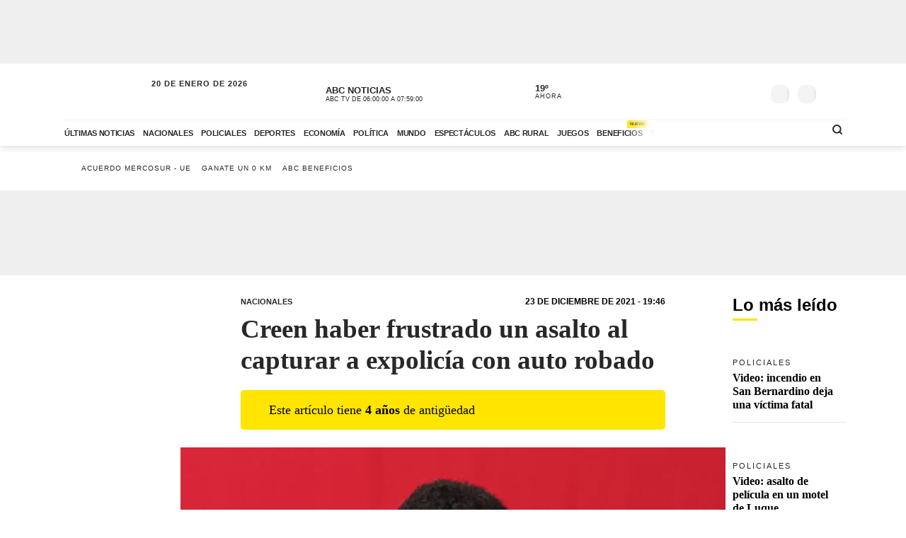

--- FILE ---
content_type: text/html; charset=utf-8
request_url: https://www.abc.com.py/nacionales/2021/12/23/creen-haber-frustrado-un-asalto-al-capturar-a-expolicia-con-auto-robado/
body_size: 86802
content:
<!DOCTYPE html><html lang="es"><head><link rel="preload" as="image" fetchpriority="high" href="https://www.abc.com.py/resizer/v2/https%3A%2F%2Fcloudfront-us-east-1.images.arcpublishing.com%2Fabccolor%2FFPEMMGKONFDVZN3TU4PKI3CAMQ.jpeg?auth=f5ecda82e0dd9d7840b1c033ee2ffd4179310d6eaa92e59de11c36eda28799e4&amp;smart=true&amp;width=400" media="(max-width: 479px)"/><link rel="preload" as="image" fetchpriority="high" href="https://www.abc.com.py/resizer/v2/https%3A%2F%2Fcloudfront-us-east-1.images.arcpublishing.com%2Fabccolor%2FFPEMMGKONFDVZN3TU4PKI3CAMQ.jpeg?auth=f5ecda82e0dd9d7840b1c033ee2ffd4179310d6eaa92e59de11c36eda28799e4&amp;smart=true&amp;width=770" media="(min-width: 480px) and (max-resolution: 1.5dppx)"/><meta name="robots" content="max-image-preview:large"/><meta name="cXenseParse:url" content="https://www.abc.com.py/nacionales/2021/12/23/creen-haber-frustrado-un-asalto-al-capturar-a-expolicia-con-auto-robado/"/><meta name="cXenseParse:recs:publishtime" content="2021-12-23T22:46:59.810Z"/><meta property="article:modified_time" content="2021-12-23T22:47:00.340Z"/><meta name="cXenseParse:articleid" content="JVNJC635SFBIZMRXIQXOQ2STYM"/><meta name="cXenseParse:azp-sectionname" content="Nacionales"/><meta name="cXenseParse:azp-title" content="Creen haber frustrado un asalto al capturar a expolicía con auto robado"/><meta name="cXenseParse:azp-tag" content="expolicia,capturado,asalto,automotores,persecucion,robado,danilo-gimenez" data-separator=","/><meta name="cXenseParse:author" content="Iván Leguizamón" data-separator="|"/><meta name="section_id" content="/nacionales/"/><meta name="has_updated" content="yes"/><meta name="cXenseParse:has_updated" content="yes"/><meta name="parent_section" content="/nacionales/"/><meta property="mrf:sections" content="Nacionales"/><meta property="mrf:authors" content="Iván Leguizamón"/><link rel="dns-prefetch" href="//t.me"/><link rel="dns-prefetch" href="//connect.facebook.net"/><link rel="dns-prefetch" href="//platform.twitter.com"/><link rel="dns-prefetch" href="//www.google-analytics.com"/><link rel="dns-prefetch" href="https://securepubads.g.doubleclick.net/"/><link rel="dns-prefetch" href="https://pagead2.googlesyndication.com/"/><link rel="dns-prefetch" href="https://cdn.tinypass.com/" crossorigin="true"/><link rel="preconnect" href="https://cdn.browsiprod.com/" crossorigin="true"/><link rel="preconnect" href="https://www.googletagmanager.com"/><link rel="preconnect" href="https://sdk.mrf.io/" crossorigin="true"/><link rel="preconnect" href="https://securepubads.g.doubleclick.net/"/><title>Creen haber frustrado un asalto al capturar a expolicía con auto robado - Nacionales - ABC Color</title><meta name="description" content="La Policía Nacional cree haber frustrado  un gran asalto en la zona de Barcequillo, al perseguir y capturar hoy  a un expolicía que se movilizaba en un auto robado y con el que presuntamente iba a rescatar a los autores materiales del golpe que al final no se ejecutó."/><meta name="abstract" content="La Policía Nacional cree haber frustrado  un gran asalto en la zona de Barcequillo, al perseguir y capturar hoy  a un expolicía que se movilizaba en un auto robado y con el que presuntamente iba a rescatar a los autores materiales del golpe que al final no se ejecutó."/><meta name="fusion-version" content="?d=2422"/><meta name="page_type" content="article"/><link rel="manifest" href="/manifest.json"/><meta name="authorName_0" content="Iván Leguizamón"/><meta name="storyTitle" content="Creen haber frustrado un asalto al capturar a expolicía con auto robado"/><meta property="og:title" content="Creen haber frustrado un asalto al capturar a expolicía con auto robado - Nacionales - ABC Color"/><meta property="og:description" content="La Policía Nacional cree haber frustrado  un gran asalto en la zona de Barcequillo, al perseguir y capturar hoy  a un expolicía que se movilizaba en un auto robado y con el que presuntamente iba a rescatar a los autores materiales del golpe que al final no se ejecutó."/><meta property="og:locale" content="es_ES"/><meta property="og:image" content="https://www.abc.com.py/resizer/v2/https%3A%2F%2Fcloudfront-us-east-1.images.arcpublishing.com%2Fabccolor%2FFPEMMGKONFDVZN3TU4PKI3CAMQ.jpeg?auth=f5ecda82e0dd9d7840b1c033ee2ffd4179310d6eaa92e59de11c36eda28799e4&amp;width=770&amp;smart=true"/><meta property="og:url" content="https://www.abc.com.py/nacionales/2021/12/23/creen-haber-frustrado-un-asalto-al-capturar-a-expolicia-con-auto-robado/"/><meta property="og:type" content="article"/><meta property="fb:app_id" content="152792378171550"/><meta name="twitter:domain" content="https://www.abc.com.py"/><meta name="twitter:card" content="summary_large_image"/><meta name="twitter:site" content="@ABCDigital"/><meta name="twitter:title" content="Creen haber frustrado un asalto al capturar a expolicía con auto robado - Nacionales - ABC Color"/><meta name="twitter:description" content="La Policía Nacional cree haber frustrado  un gran asalto en la zona de Barcequillo, al perseguir y capturar hoy  a un expolicía que se movilizaba en un auto robado y con el que presuntamente iba a rescatar a los autores materiales del golpe que al final no se ejecutó."/><meta name="section" content="/nacionales/"/><meta name="vf:domain" content="www.abc.com.py"/><meta name="vf:container_id" content="comments-JVNJC635SFBIZMRXIQXOQ2STYM"/><meta name="vf:owner" content="cookie:PNIDakGQer71m3h"/><link rel="canonical" href="https://www.abc.com.py/nacionales/2021/12/23/creen-haber-frustrado-un-asalto-al-capturar-a-expolicia-con-auto-robado/"/><link rel="amphtml" href="https://www.abc.com.py/nacionales/2021/12/23/creen-haber-frustrado-un-asalto-al-capturar-a-expolicia-con-auto-robado/?outputType=amp"/><meta content="text/html; charset=utf-8" http-equiv="Content-Type"/><meta name="viewport" content="width=device-width, initial-scale=1, shrink-to-fit=no"/><meta name="ROBOTS" content="INDEX,FOLLOW"/><meta http-equiv="Content-Language" content="es"/><meta name="copyright" content="ABC Color"/><meta name="rating" content="General"/><link rel="shortcut icon" href="/pf/resources/images/favicon.png?d=2422" type="image/x-icon"/><link rel="icon" href="/pf/resources/images/favicon.png?d=2422" type="image/x-icon"/><style id="Template-styles">@charset "UTF-8";:root{--color-placeholder:#f4f4f4;--color-shimmer:#e5e5e5}[data-slot=skeleton].loading-block{animation:placeholderAnim 1.2s linear infinite;background:linear-gradient(90deg,var(--color-placeholder) 25%,var(--color-shimmer) 37%,var(--color-placeholder) 63%);background-size:150% 100%;border-radius:var(--border-radius);height:var(--height);width:var(--width)}@keyframes placeholderAnim{0%{background-position:-150% 0}to{background-position:150% 0}}.landing-aniv{color:#000;font-family:Montserrat,Arial,sans-serif;padding-bottom:40px}.landing-aniv .landing-hero{background-image:url(/pf/resources/images/especiales/sorteo/fondo.webp?d=2422&mxId=00000000);background-position:bottom;background-size:cover;margin-bottom:120px;position:relative}.landing-aniv .landing-hero .hero-title{width:420px}.landing-aniv .landing-hero .hero-title img{height:auto;max-width:100%}.landing-aniv .landing-hero .auto{bottom:-80px;position:absolute;right:120px;width:680px}.landing-aniv .landing-hero .auto img{height:auto;max-width:100%}.landing-aniv .landing-content{margin:0 auto;max-width:360px;text-align:center}.landing-aniv .small-text.terms{color:#000;font-size:12px;opacity:.5}.landing-aniv .container{margin:0 auto;max-width:1110px;padding-bottom:120px;position:relative}.landing-aniv button,.landing-aniv p{line-height:160%;margin-bottom:1rem}.landing-aniv .btn-landing-primary{background-color:#ffe500;border:none;border-radius:6px;color:#000;display:inline-block;font-weight:700;padding:8px 16px;text-decoration:none;transition:background-color .2s ease-in-out}.landing-aniv .btn-landing-primary:hover{background-color:#e7c800}.landing-aniv .btn-landing-primary:disabled{cursor:not-allowed;opacity:.5}@media (max-width:1110px){.landing-aniv .container{max-width:992px}.landing-aniv .landing-hero .hero-title{width:380px}.landing-aniv .landing-hero .auto{width:520px}}@media (max-width:810px){.landing-aniv .container{max-width:567px}.landing-aniv .landing-hero{margin-bottom:90px}.landing-aniv .landing-hero .hero-title{margin:0 auto;width:340px}.landing-aniv .landing-hero .auto{bottom:-60px;left:0;margin:0 auto;right:0;width:360px}}:root{--color-blue:oklch(45% 50% 264deg);--color-red:oklch(50% 55% 31deg);--color-gray-50:oklch(98% 0.25% 264deg);--color-gray-100:oklch(12% 9.5% 264deg/5%);--color-gray-200:oklch(12% 9% 264deg/7%);--color-gray-300:oklch(12% 8.5% 264deg/17%);--color-gray-400:oklch(12% 8% 264deg/38%);--color-gray-500:oklch(12% 7.5% 264deg/50%);--color-gray-600:oklch(12% 7% 264deg/67%);--color-gray-700:oklch(12% 6% 264deg/77%);--color-gray-800:oklch(12% 5% 264deg/85%);--color-gray-900:oklch(12% 5% 264deg/90%);--color-gray-950:oklch(12% 5% 264deg/95%)}.Button-modal{align-items:center;background-color:var(--color-gray-50);border:1px solid var(--color-gray-200);border-radius:.375rem;box-sizing:border-box;color:var(--color-gray-900);display:flex;font-family:inherit;font-size:1rem;font-weight:500;height:2.5rem;justify-content:center;line-height:1.5rem;margin:0;outline:0;padding:0 .875rem;user-select:none;@media (hover:hover){&:hover:not(:disabled){background-color:var(--color-gray-100)}}&:active:not(:disabled){background-color:var(--color-gray-100)}&:focus-visible{outline:2px solid var(--color-blue);outline-offset:-1px}}.Backdrop-modal{background-color:#000;inset:0;min-height:100dvh;opacity:.4;position:fixed;transition:opacity .15s cubic-bezier(.45,1.005,0,1.005);@supports (-webkit-touch-callout:none){position:absolute}&[data-ending-style],&[data-starting-style]{opacity:0}}.Popup-modal{background-color:var(--color-gray-50);border-radius:.5rem;box-sizing:border-box;color:var(--color-gray-900);left:50%;margin-top:-2rem;max-width:calc(100vw - 3rem);outline:1px solid var(--color-gray-200);padding:1.5rem;position:fixed;top:50%;transform:translate(-50%,-50%);transition:all .15s;width:24rem;&[data-ending-style],&[data-starting-style]{opacity:0;transform:translate(-50%,-50%) scale(.9)}}.Title-modal{font-size:1.125rem;font-weight:700;letter-spacing:-.0025em;line-height:1.75rem;margin-bottom:.25rem;margin-top:-.375rem}.Description-modal{color:var(--color-gray-600);font-size:1rem;line-height:1.5rem;margin:0 0 1.5rem}.Actions-modal{display:flex;gap:1rem;justify-content:end}.Close-modal{align-items:center;background-color:var(--color-gray-50);border:1px solid var(--color-gray-200);border-radius:.375rem;box-sizing:border-box;color:var(--color-gray-600);display:inline-flex;float:right;height:2.25rem;justify-content:center;position:relative;right:-.5rem;top:-.5rem;transition:background-color .12s ease,color .12s ease;width:2.25rem;@media (hover:hover){&:hover{background-color:var(--color-gray-100);color:var(--color-gray-900)}}&:active{background-color:var(--color-gray-100)}&:focus-visible{outline:2px solid var(--color-blue);outline-offset:-1px}}.CloseIcon-modal{height:1.1rem;width:1.1rem}@media (min-width:768px){.ad-970x250{min-height:280px}}@media (max-width:767px){.ad-320x100{min-height:130px}}.insterstitial-ad-container{background-color:#000;height:100vh;position:absolute;top:0;width:100%;z-index:1000}.close-button-container{position:absolute;right:10px;top:10px}.close-button-container #close-button{background-color:#fff;border:none;border-radius:50%;font-size:1em}#out-of-page-ad div,#out-of-page-ad iframe{height:100vh;width:100%}.article-list.videos-feed .item-article .article-photo{padding-top:0}.article-list.videos-feed .item-article .article-photo img{height:auto;max-height:240px;width:100%}.article-title span{-webkit-box-orient:vertical;display:-webkit-box;overflow:hidden;white-space:pre-wrap}.youtube-video-container iframe{min-height:315px;width:100%}@media (max-width:567px){.youtube-video-container iframe{min-height:210px}}.article-topbar{background-color:#fff;height:60px;left:0;position:fixed;top:0;transition:.2s ease-in-out;width:100%;z-index:1000}.article-topbar .article-topbar-wrapper{white-space:nowrap}.article-topbar .logo-wrapper{float:left;margin:7px 0 0}.article-topbar .logo-wrapper .logo-abc{background-image:url(/pf/resources/images/logo-abc.svg?d=2422&mxId=00000000);background-size:cover;display:inline-block;height:45px;padding:6px;position:relative;text-indent:-9999px;transition:.2s ease-in-out;width:75px;z-index:999}.article-topbar .article-info{align-items:center;display:flex;float:left;padding-bottom:12px;padding-left:15px;padding-top:12px;white-space:nowrap;width:60%}.article-topbar .article-info .article-category{margin-right:15px;text-transform:uppercase}.article-topbar .article-info .article-category a{color:#282828;font-size:.7em;font-weight:700;opacity:.7;text-decoration:none;transition:.2s ease-in-out}.article-topbar .article-info .article-category a:hover{opacity:1}.article-topbar .article-info .article-title{color:#282828;font-family:Unit Slab Pro,Arial,sans-serif;font-size:.9em;font-weight:700;height:25px;overflow:hidden;position:relative;top:3px;width:99%}.article-topbar .article-info .article-title span{position:absolute;transform:translateX(0);transition:1s;white-space:nowrap;z-index:2}.article-topbar .article-info .article-title:after{background:linear-gradient(90deg,hsla(0,0%,100%,0),#fff);content:"";display:block;height:30px;position:absolute;right:0;top:0;width:20px;z-index:3}.article-topbar .article-info .article-title a{color:#282828}.article-topbar .article-info .article-title.scroll:hover span{transform:translateX(calc(60px - 100%))}.article-topbar .article-share-options{float:right;position:relative;text-align:right;top:10px;width:30%}.article-topbar .progress-bar-wrapper{bottom:-3px;left:0;line-height:1%;position:absolute;width:100%}.article-topbar .progress-bar-wrapper progress{-webkit-appearance:none;-moz-appearance:none;appearance:none;background-color:transparent;border:none;color:#ffe500;height:5px;left:0;position:relative;width:100%;z-index:10}.article-topbar .progress-bar-wrapper progress::-webkit-progress-bar{background-color:transparent;z-index:10}.article-topbar .progress-bar-wrapper progress::-webkit-progress-value{background-color:#ffe500;z-index:10}.article-topbar .progress-bar-wrapper progress::-moz-progress-bar{background-color:#ffe500;z-index:10}.article-topbar .progress-bar-wrapper .progress-container{background-color:transparent;display:block;height:5px;left:0;position:fixed;top:0;width:100%;z-index:10}.article-topbar .progress-bar-wrapper .progress-bar{background-color:#ffe500;display:block;height:inherit;width:0;z-index:10}@media (max-width:991px){.article-topbar .article-info{width:86%}.article-topbar .article-share-options{position:fixed;right:0;top:0;width:140px;z-index:999}}@media (max-width:767px){.article-topbar{height:63px}.article-topbar .article-share-options{display:none}.article-topbar .article-share-options .share-options{display:flex}.article-topbar .article-share-options .share-options .share-option{flex-grow:1;width:auto}.article-topbar .article-info{align-items:start;flex-flow:column;line-height:80%;width:72%}}.player-area{display:none}.section-page.section-radio-abcam .section-news .section-wrapper .section-title.big-title h1,.section-page.section-radio-abcam .section-news .section-wrapper .section-title.big-title h2{font-size:1.5em}.section-news.audios-category-program .section-title h1,.section-news.audios-category-program .section-title h2{font-family:Lato,Arial,sans-serif;font-size:1.2em;font-weight:700;letter-spacing:2px;text-transform:uppercase}@media (max-width:1200px){.section-news.audios-category-program .section-title h1,.section-news.audios-category-program .section-title h2{font-size:1.2em}}.section-abcam-home-wrapper.homepage-widget{min-height:594px}.section-abcam-home-wrapper.homepage-widget #cardinal-latest-audios,.section-abcam-home-wrapper.homepage-widget #cardinal-onair{min-height:479px}@media (max-width:767px){.section-abcam-home-wrapper.homepage-widget{min-height:874px}.section-abcam-home-wrapper.homepage-widget #cardinal-onair{min-height:463px}.section-abcam-home-wrapper.homepage-widget #cardinal-latest-audios{min-height:332px}}*,:after,:before,h1,h2{box-sizing:border-box;margin:0}img{border-style:none;vertical-align:middle}.share-button-content .shareButton,.share-button-content .shareopenButton{box-shadow:0 0 0 transparent}.share-button-content svg.shareicon{opacity:1;transform:scale(1)}.article-wrapper .article-heading .article-intro h2{font-size:1.1em;font-weight:400;line-height:140%}@media (max-width:1200px){.article-wrapper .article-main-media{width:600px}.article-wrapper .article-heading,.article-wrapper .article-main-media{width:690px}.article-wrapper .article-heading .article-heading-bottom .article-meta{float:left;width:100%}.article-wrapper .column-sticky-right{width:130px}}@media (max-width:767px){.article-wrapper .article-heading,.article-wrapper .article-main-media{width:510px}}@media (max-width:575px){.article-wrapper .article-heading{width:90%}.article-wrapper .article-main-media{width:100%}.article-wrapper .article-heading{margin:15px auto}.article-wrapper .article-heading .category{line-height:110%;margin-bottom:5px}.article-wrapper .article-heading .article-title{margin-bottom:5px;margin-top:5px}.article-wrapper .article-heading .article-title h1{font-size:1.375em}.article-wrapper .article-heading .article-heading-bottom{margin-bottom:10px;margin-top:10px}.article-wrapper .article-heading .article-intro{margin-bottom:15px}.article-wrapper .article-heading .article-intro h2{font-size:.9em;line-height:140%}}.article-list.column-items .item-article:first-child,.article-list.column-items div.item-article:first-child{margin-top:0}@media (max-width:1200px){.article-list.small-items .item-article .article-info .article-title{font-size:.89em}}@media (max-width:991px){.article-list.column-items .item-article{margin:0}}.item-article .article-info .article-category{font-family:Lato,Arial,sans-serif;font-size:.68em;letter-spacing:2px;line-height:130%;margin-top:5px;overflow:hidden;text-overflow:ellipsis;text-transform:uppercase;white-space:nowrap}.item-article .article-info .article-category a{text-decoration:none}@media (max-width:1200px){.item-article .article-info .article-category{font-size:.55em}}.section-news .section-title h2{display:inline-block;font-family:Unit Slab Pro,Arial,sans-serif;font-size:2em;font-weight:400;margin-bottom:0;position:relative}.section-news .section-title h2:after{background-color:#ffe500;bottom:-10px;content:"";display:block;height:3px;left:0;position:absolute;width:35px}.section-news .section-wrapper.small-title .section-title h2{font-size:1.5em}@media (min-width:1200px){.section-news .section-title h2{font-size:1.7em}}@media (max-width:991px){.section-news .section-title{margin:25px 0}.section-news .section-title h2{font-size:1.5em}.section-news .section-wrapper{padding:20px 0 10px}}@media (max-width:575px){.section-news .section-title{margin-bottom:20px}.section-news .section-title h2{display:block;float:left;width:67%}}.article-wrapper .article-heading .article-top-heading{-webkit-box-pack:justify;-ms-flex-pack:justify;-webkit-box-align:center;-ms-flex-align:center;align-items:center;display:-webkit-box;display:-ms-flexbox;display:flex;justify-content:space-between;margin-bottom:5px}.article-wrapper .article-heading .article-top-heading .category{letter-spacing:0;margin-bottom:0}.article-wrapper .article-heading .article-top-heading .article-date{font-family:Lato,Arial,sans-serif;font-size:12px;font-weight:700;letter-spacing:0;text-transform:uppercase}.article-wrapper.full-width-media figure,.article-wrapper.full-width-media figure img{height:auto;max-width:900px;width:100%}.trending-topics{margin:0 auto;padding:20px 0;width:100%}.trending-topics .section-content{margin:0;position:relative}.trending-topics .subscribe-button{position:absolute;right:0;top:-4px;z-index:3}.trending-topics .subscribe-button .btn.btn-primary{font-weight:700;letter-spacing:1.5px}.trending-topics .trending-topics-list{font-size:.65em;list-style:none;position:relative;width:80%;z-index:2}.trending-topics .trending-topics-list:before{background-color:#ffe500;content:"";display:inline-block;height:15px;left:0;-webkit-mask-image:url(/pf/resources/images/icon-star.svg?d=2422&mxId=00000000);mask-image:url(/pf/resources/images/icon-star.svg?d=2422&mxId=00000000);-webkit-mask-repeat:no-repeat;mask-repeat:no-repeat;-webkit-mask-size:cover;mask-size:cover;padding:6px;position:absolute;text-indent:-9999px;top:5px;width:15px;z-index:4}.trending-topics .trending-topics-list:after{background:linear-gradient(90deg,hsla(0,0%,100%,0),#fff);content:"";display:block;height:100%;position:absolute;right:0;top:0;width:20px;z-index:3}.trending-topics .trending-topics-list ul{display:flex;flex-wrap:nowrap;margin:0 0 0 25px;overflow-y:hidden;overflow-y:auto;padding:0 20px 0 0;white-space:nowrap;z-index:3}.trending-topics .trending-topics-list ul::-webkit-scrollbar{display:none}.trending-topics .trending-topics-list li{display:inline-block;padding-right:5px;padding-top:4px}.trending-topics .trending-topics-list li a{color:#282828;display:inline-block;font-family:Lato,Arial,sans-serif;font-weight:400;letter-spacing:1px;padding:2px 5px;position:relative;text-decoration:none;text-transform:uppercase}.trending-topics .trending-topics-list li a span{position:relative;z-index:2}.trending-topics .trending-topics-list li a:after{background-color:#ffe500;bottom:0;content:"";display:block;height:100%;left:0;position:absolute;transition:.2s ease-in-out;width:0;z-index:1}.trending-topics .trending-topics-list li a:hover:after{width:100%}.trending-topics .trending-topics-list li a.article-title span{white-space:inherit}@media (max-width:767px){.trending-topics .trending-topics-list{width:65%}.trending-topics .subscribe-button .btn.btn-primary{font-size:.7em}}@media (max-width:575px){.trending-topics .trending-topics-list{width:50%}}.trending-topics .trending-topics-list.w-100{width:100%!important}header .main-header .now-currency,header .main-header .now-on-air,header .main-header .now-weather{position:relative;text-transform:uppercase;top:12px}header{background-color:#fff;box-shadow:0 2px 10px rgba(0,0,0,.15);color:#282828}header,header .container,header .main-menu,header.mini-header .container,header.mini-header-section .container{position:relative}header .main-header{border-bottom:1px solid #f4f4f4;padding-bottom:8px;padding-top:8px;width:100%}header .main-header .logo-wrapper{float:left;margin-left:10px}header .main-header .logo-wrapper .logo-abc{background-image:url(/pf/resources/images/logo-abc.svg?d=2422&mxId=00000000);background-size:cover;display:inline-block;height:63px;padding:6px;position:relative;text-indent:-9999px;width:104px;z-index:999}header .main-header .date{float:left;padding-left:15px;padding-top:14px;text-transform:uppercase}header .main-header .date .local-date{font-size:.7em;font-weight:700;letter-spacing:1px;margin-bottom:-2px}header .main-header .date .last-update{display:block;font-size:.55em;letter-spacing:1px}header .main-header .date .abc-este-link{background-image:url(/pf/resources/images/logo-abc-eneleste.svg?d=2422&mxId=00000000);background-size:cover;display:inline-block;height:17px;margin-left:-2px;margin-top:3px;position:relative;text-indent:-9999px;width:110px}header .main-header .header-right{float:right}header .main-header .now-on-air{float:left;margin-right:8px;width:280px}header .user-spinner{align-items:center;background-color:#fff0;display:flex;flex-shrink:0;justify-content:center;pointer-events:none;position:relative;top:12px}header .main-header .now-on-air .radio-icon,header .main-header .now-on-air .tv-icon{background-position:50%;background-repeat:no-repeat;background-size:cover;display:inline-block;float:left;height:25px;margin-bottom:30px;margin-right:10px;margin-top:4px;position:relative;top:7px}header .main-header .now-on-air .tv-icon,header .main-menu .access-multimedios a i.logo-tv{background-image:url(/pf/resources/images/dot_tv.svg?d=2422&mxId=00000000);width:30px}header .main-header .now-on-air .radio-icon.fm,header .main-menu .access-multimedios a i.logo-fm{background-image:url(/pf/resources/images/dot_fm.svg?d=2422&mxId=00000000);width:80px}header .main-header .now-on-air .radio-icon.am,header .main-menu .access-multimedios a i.logo-am{background-image:url(/pf/resources/images/dot_am.svg?d=2422&mxId=00000000);width:80px}header .main-header .now-on-air .program-name{line-clamp:1;-webkit-line-clamp:1;font-size:.8em;font-weight:700;height:15px;line-height:150%;margin-top:8px;overflow:hidden;position:relative}header .main-header .now-on-air .program-name span{position:absolute;transform:translateX(0);transition:1s;white-space:nowrap;z-index:2}header .main-header .now-on-air .program-name:after{background:linear-gradient(90deg,#fff0,#fff);content:"";display:block;height:30px;position:absolute;right:0;top:0;width:20px;z-index:3}header .main-header .now-on-air .media-name{-webkit-box-orient:vertical;line-clamp:1;-webkit-line-clamp:1;display:-webkit-box;font-size:.55em;letter-spacing:0;overflow:hidden;padding-top:2px}header .main-header .now-weather{float:left;margin-right:8px;width:110px}header .main-header .now-weather .weather-icon{float:left;margin-right:2px;position:relative;transform:scale(.85)}header .main-header .now-currency .amount-exchange,header .main-header .now-weather .degree-amount{font-size:.8em;font-weight:700;line-height:100%;margin-top:8px}header .main-header .now-currency .currency-name,header .main-header .now-weather .status{font-size:.55em;letter-spacing:1px}header .main-header .now-currency{float:left;margin-right:0;width:130px}header .main-header .now-currency .currency-icon{background-color:#282828;display:block;float:left;height:25px;margin-right:10px;-webkit-mask-image:url(/pf/resources/images/icon-currency.svg?d=2422&mxId=00000000);mask-image:url(/pf/resources/images/icon-currency.svg?d=2422&mxId=00000000);-webkit-mask-repeat:no-repeat;mask-repeat:no-repeat;-webkit-mask-size:cover;mask-size:cover;padding:6px;position:relative;top:7px;width:25px}header .main-header .currency-mini-slider,header .main-header .on-air-slider,header .main-header .weather-mini-slider{height:45px;overflow:hidden}header .main-header .currency-mini-slider .slide,header .main-header .on-air-slider .slide,header .main-header .weather-mini-slider .slide{height:40px;overflow:hidden;position:relative}header .main-header .currency-mini-slider .slide:after,header .main-header .on-air-slider .slide:after,header .main-header .weather-mini-slider .slide:after{clear:both;content:"";display:block}header .main-header .currency-mini-slider .slide .sponsor-slider,header .main-header .on-air-slider .slide .sponsor-slider,header .main-header .weather-mini-slider .slide .sponsor-slider{padding-top:5px}header .main-header .currency-mini-slider .slide .slide-link,header .main-header .on-air-slider .slide .slide-link,header .main-header .weather-mini-slider .slide .slide-link{bottom:0;left:0;position:absolute;right:0;text-decoration:none;text-indent:-9999px;top:0;z-index:5}header .main-header .social-links{float:left;margin-right:5px;position:relative;top:17px}header .main-header .social-links .social-link{height:24px;line-height:100%;margin-left:3px;margin-right:3px;margin-top:1.5px;width:24px}header .main-header .social-links .social-link i{font-size:1.2em}header .main-header .notifications-container{float:right;height:26px;overflow:hidden;position:relative;right:10px;top:22px;width:40px}header .header-widgets-trigger,header .main-header .menu-trigger,header .menu-trigger,header .search-trigger{float:right;min-width:14.8px;position:relative;top:20px}header .main-header .notifications-container .viafoura .vf-button{background-color:#fff0;background-image:url(/pf/resources/images/icon-bell.svg?d=2422&mxId=00000000);background-size:cover;border:0;height:24px;width:24px}header .main-header .miabc-user-options .user-button,header .main-header .miabc-user-options.logged-in .login-buttons,header .main-header .notifications-container .viafoura .vf-icon-medium{display:none}header .main-header .menu-trigger{background-color:#fff;right:5px;z-index:999}header .main-header .miabc-user-options{float:right;padding:0 15px 0 8px;position:relative;top:10px;z-index:34}header .main-header .miabc-user-options .user-button .user-avatar{background-image:url(/pf/resources/images/icon-config.svg?d=2422&mxId=00000000);background-position:50%;background-size:cover;border-radius:60px;display:inline-block;height:24px;position:relative;text-align:left;text-indent:-9999px;top:10px;width:24px}header .main-header .miabc-user-options .user-button .user-avatar-dropdown{border-color:#fff0;border-radius:8px;box-shadow:0 12px 16px -10px rgba(0,0,0,.3),0 -4px 16px -10px rgba(0,0,0,.2);margin-top:10px}header .main-header .miabc-user-options .login-buttons{display:block;padding-top:0}header .main-header .miabc-user-options .login-buttons .btn-login{background-image:url(/pf/resources/images/icon-login.svg?d=2422&mxId=00000000);background-position:50%;background-size:cover;border-radius:60px;display:inline-block;height:24px;position:relative;text-align:left;text-indent:-9999px;top:10px;width:24px}header .main-header .miabc-user-options.logged-in{top:15px}.header-placeholder.visible,header .main-header .miabc-user-options .user-button .user-avatar-dropdown.show,header .main-header .miabc-user-options.logged-in .user-button{display:block}header .main-menu .main-menu-wrapper{position:relative;width:75.555555%}header .main-menu .main-menu-wrapper:before{background:linear-gradient(90deg,#fff0,#fff);content:"";display:block;height:100%;pointer-events:none;position:absolute;right:0;top:0;width:40px;z-index:3}header .main-menu ul{-ms-overflow-style:none;list-style:none;margin:0;overflow-x:auto;overflow-y:hidden;padding:0 20px 0 0;scrollbar-width:none;white-space:nowrap}header .main-menu ul::-webkit-scrollbar{display:none}header .main-menu ul li{display:inline-block}header .main-menu ul li a{color:#282828;display:inline-block;font-family:Lato,Arial,sans-serif;font-size:.7em;font-weight:700;letter-spacing:-.3px;padding:12px 6px;position:relative;text-decoration:none;text-transform:uppercase}header .main-menu ul li a span{position:relative;transition:.2s ease-in-out;z-index:2}header .main-menu ul li a:after{background-color:#ffe500;bottom:0;content:"";display:block;height:10%;left:0;position:absolute;transition:.2s ease-in-out;width:0;z-index:1}header .main-menu ul li a.active:after,header .main-menu ul li a:hover:after{width:100%}header .main-menu .access-multimedios{display:block;position:absolute;right:32px;top:5px;z-index:9}header .main-menu .access-multimedios a{text-decoration:none;text-indent:-9999px}header .main-menu .access-multimedios a i{background-position:50%;background-repeat:no-repeat;background-size:cover;display:inline-block;height:25px}header .main-menu .search-trigger{display:block;position:absolute;right:4px;top:5px}header .menu-trigger{right:5px}header .menu-trigger .menu-trigger-btn{background-color:#282828;display:inline-block;height:25px;-webkit-mask-image:url(/pf/resources/images/icon-menu.svg?d=2422&mxId=00000000);mask-image:url(/pf/resources/images/icon-menu.svg?d=2422&mxId=00000000);-webkit-mask-repeat:no-repeat;mask-repeat:no-repeat;-webkit-mask-size:cover;mask-size:cover;padding:6px;text-indent:-9999px;width:25px}header .header-widgets-trigger .header-widgets-trigger-btn,header .search-trigger .search-trigger-btn{background-color:#282828;display:inline-block;-webkit-mask-repeat:no-repeat;-webkit-mask-size:cover;padding:6px;text-indent:-9999px;transition:.2s ease-in-out}header .header-widgets-trigger .header-widgets-trigger-btn:hover,header .menu-trigger .menu-trigger-btn:hover,header .search-trigger .search-trigger-btn:hover{transform:scale(1.1)}header .menu-trigger .menu-trigger-btn.close{-webkit-mask-image:url(/pf/resources/images/icon-close.svg?d=2422&mxId=00000000);mask-image:url(/pf/resources/images/icon-close.svg?d=2422&mxId=00000000);opacity:1}header .search-trigger{display:none;right:20px}header .search-trigger .search-trigger-btn{height:26px;-webkit-mask-image:url(/pf/resources/images/icon-search.svg?d=2422&mxId=00000000);mask-image:url(/pf/resources/images/icon-search.svg?d=2422&mxId=00000000);mask-repeat:no-repeat;mask-size:cover;width:26px}header .header-widgets-trigger{display:none;right:35px}header .header-widgets-trigger .header-widgets-trigger-btn{height:30px;-webkit-mask-image:url(/pf/resources/images/icon-header-widgets.svg?d=2422&mxId=00000000);mask-image:url(/pf/resources/images/icon-header-widgets.svg?d=2422&mxId=00000000);mask-repeat:no-repeat;mask-size:cover;width:32px}header.mini-header-section.open-megamenu,header.mini-header.open-megamenu,header.open-megamenu{inset:0;position:absolute;z-index:9999}header.mini-header-section.open-megamenu .container,header.mini-header.open-megamenu .container,header.open-megamenu .container{position:static}header.mini-header:not(.mini-header-section){position:fixed;top:0;width:100%;z-index:999}header.mini-header:not(.mini-header-section).slide-out{animation:slide-out .1s ease-in-out forwards}header.mini-header:not(.mini-header-section).slide-in{animation:slide-in .2s ease-in-out forwards}header.mini-header-section.open-megamenu .main-header .logo-wrapper,header.mini-header.open-megamenu .main-header .logo-wrapper{margin-left:10px}header.mini-header-section.open-megamenu .main-header .logo-wrapper .logo-abc,header.mini-header.open-megamenu .main-header .logo-wrapper .logo-abc{background-color:#fff0;background-image:url(/pf/resources/images/logo-abc.svg?d=2422&mxId=00000000);height:62px;-webkit-mask-image:none;mask-image:none;width:103px}header.mini-header-section.open-megamenu .main-header .menu-trigger,header.mini-header.open-megamenu .main-header .menu-trigger{top:18px}header.mini-header .main-header .date,header.mini-header .main-header .now-currency,header.mini-header .main-header .now-on-air,header.mini-header .main-header .now-weather,header.mini-header .main-header .social-links,header.mini-header .main-menu .search-trigger,header.mini-header-section .main-header .date,header.mini-header-section .main-header .now-currency,header.mini-header-section .main-header .now-on-air,header.mini-header-section .main-header .now-weather,header.mini-header-section .main-header .social-links,header.mini-header-section .main-menu .search-trigger,header.mini-header-section.open-megamenu .main-menu,header.mini-header.open-megamenu .main-menu{display:none}header.mini-header .main-header,header.mini-header-section .main-header{border-bottom:0}header.mini-header .main-header .logo-wrapper,header.mini-header-section .main-header .logo-wrapper{margin-left:0}header.mini-header .main-header .logo-wrapper .logo-abc,header.mini-header-section .main-header .logo-wrapper .logo-abc{height:45px;margin:0;width:75px}header.mini-header .main-header .miabc-user-options,header.mini-header-section .main-header .miabc-user-options{top:-3px}header.mini-header .main-header .miabc-user-options.logged-in,header.mini-header-section .main-header .miabc-user-options.logged-in{top:4px}header.mini-header .main-header .notifications-container,header.mini-header-section .main-header .notifications-container{height:24px;overflow:hidden;top:9px;width:40px}header.mini-header .main-header .menu-trigger,header.mini-header-section .main-header .menu-trigger{top:8px}header.mini-header .main-menu,header.mini-header-section .main-menu{left:95px;position:absolute;top:15px;width:86%}header.mini-header .main-menu:before,header.mini-header-section .main-menu:before{right:0}header.mini-header .main-menu .access-multimedios,header.mini-header-section .main-menu .access-multimedios{right:60px;top:3px}header.mini-header .main-menu .access-multimedios a i,header.mini-header-section .main-menu .access-multimedios a i{height:25px}header.mini-header .main-menu .access-multimedios a i.logo-tv,header.mini-header-section .main-menu .access-multimedios a i.logo-tv{width:36px}header.mini-header .main-menu .main-menu-wrapper,header.mini-header-section .main-menu .main-menu-wrapper{width:66%}header.mini-header .main-menu ul li a,header.mini-header-section .main-menu ul li a{font-size:.7em;letter-spacing:0;padding:4px 6px;position:relative}header.mini-header-section{opacity:.3;position:relative}header.mini-header-section .main-header .logo-wrapper .logo-abc{background-color:#282828;background-image:none;height:22px;margin:8px 0;-webkit-mask-image:url(/pf/resources/images/abc.svg?d=2422&mxId=00000000);mask-image:url(/pf/resources/images/abc.svg?d=2422&mxId=00000000);-webkit-mask-repeat:no-repeat;mask-repeat:no-repeat;-webkit-mask-size:cover;mask-size:cover;width:66px}header.mini-header-section:hover{opacity:1}header.mini-header-section.open-megamenu{opacity:1;position:fixed}header.mini-header-section.open-megamenu .main-header .logo-wrapper .logo-abc{animation-duration:.7s;animation-fill-mode:both;animation-name:slideInDown;background-color:#fff0}.header-placeholder{display:none;height:var(--menu-height,0);width:100%}header i.tag{background-color:#ffe500;border-radius:6px 6px 6px 0;color:#282828;display:inline-block;font-size:6px;font-style:normal;font-weight:700;letter-spacing:0;line-height:100%;padding:5px 4px 3px;position:absolute;right:-8px;top:-15px}header .menu-extended i.tag{border-radius:0 6px 6px;position:relative;right:0;top:-1px}@media (max-width:1200px){header .main-header .logo-wrapper .logo-abc{height:51px;width:85px}header .main-header .date{display:none}header .main-header .social-links{top:12px}header .main-header .social-links .social-link{margin-right:3px}header .main-header .notifications-container{top:18px}header .main-header .now-currency,header .main-header .now-on-air,header .main-header .now-weather{top:8px}header .main-header .menu-trigger{top:16px}header .main-header .miabc-user-options{top:6px}header .main-header .miabc-user-options .user-button .user-avatar{top:10px}header.mini-header .main-menu .main-menu-wrapper,header.mini-header-section .main-menu .main-menu-wrapper{width:58%}header.mini-header .main-menu .access-multimedios{right:110px}}@media (max-width:991px){header .main-header .logo-wrapper,header.mini-header .main-header .logo-wrapper,header.mini-header-section.open-megamenu .main-header .logo-wrapper,header.mini-header.open-megamenu .main-header .logo-wrapper{margin-left:0}header.mini-header .main-header .logo-wrapper .logo-abc{background-color:#fff0;background-image:url(/pf/resources/images/logo-abc.svg?d=2422&mxId=00000000);height:45px;margin-bottom:0;margin-top:0;-webkit-mask-image:none;mask-image:none;width:75px}header.mini-header-section .main-header .logo-wrapper .logo-abc{background-color:#282828;background-image:none;height:22px;margin:8px 0;-webkit-mask-image:url(/pf/resources/images/abc.svg?d=2422&mxId=00000000);mask-image:url(/pf/resources/images/abc.svg?d=2422&mxId=00000000);-webkit-mask-repeat:no-repeat;mask-repeat:no-repeat;-webkit-mask-size:cover;mask-size:cover;width:66px}header .main-header .notifications-container{top:12px}header.mini-header.open-megamenu .main-header .menu-trigger{right:0}header .main-header .logo-wrapper .logo-abc,header.mini-header.open-megamenu .main-header .logo-wrapper .logo-abc{height:45px;width:75px}header.mini-header .main-header .menu-trigger,header.mini-header-section .main-header .menu-trigger,header.mini-header-section.open-megamenu .main-header .menu-trigger,header.mini-header.open-megamenu .main-header .menu-trigger{top:12px}header .main-header .now-currency,header .main-header .now-on-air,header .main-header .now-weather,header .main-menu{display:none}header.mini-header .search-trigger,header.mini-header-section .search-trigger{display:block;top:7px}header.mini-header .header-widgets-trigger,header.mini-header-section .header-widgets-trigger{display:block;top:4px}header .main-header .menu-trigger{right:0;top:12px}header .main-header .miabc-user-options,header.mini-header .main-header .miabc-user-options,header.mini-header-section .main-header .miabc-user-options{top:0}header .main-header .miabc-user-options .login-buttons{padding-top:0}header .main-header .miabc-user-options .login-buttons .btn{letter-spacing:.5px}header .main-header .miabc-user-options .user-button .user-avatar{height:28px;width:28px}header .main-header .miabc-user-options.logged-in{padding:0 10px 0 5px;top:19px}header.mini-header .main-header .miabc-user-options.logged-in,header.mini-header-section .main-header .miabc-user-options.logged-in{top:10px}header.mini-header .main-header .notifications-container,header.mini-header-section .main-header .notifications-container{height:24px;overflow:hidden;top:12px;width:24px}header .main-header .social-links{display:none;margin-right:30px;top:7px}header .main-header .search-trigger{display:block;right:2px;top:12px}header .main-header .header-widgets-trigger{display:block;right:12px;top:8px}.header-placeholder{height:var(--menu-height,0)}header.open-megamenu.only-widgets .main-header .now-on-air{display:none!important}}@media (max-width:767px){header{left:0;top:0;width:100%;z-index:999}header .main-header{margin:0 auto}header .main-header .notifications-container,header.mini-header .main-header .notifications-container,header.mini-header-section .main-header .notifications-container{height:24px;overflow:hidden;top:13px;width:40px}.header-placeholder{height:var(--menu-height,0)}}@media (max-width:575px){header .main-header .menu-trigger{background-color:transparent!important}}header .main-header .logo-wrapper .logo-abc.aniversario55{background-image:url(/pf/resources/images/logo-aniversario55.gif?=298175&d=2422&mxId=00000000)}header .main-header .logo-wrapper .logo-abc.primavera22{background-image:url(/pf/resources/images/abc-primavera22.png?d=2422&mxId=00000000)}header.mini-header .d-lg-block,header.mini-header-section .d-lg-block{display:none!important}header.mini-header .d-lg-block,header.mini-header-section.open-megamenu .d-lg-block{display:block}@keyframes slide-in{0%{transform:translateY(-100%)}to{transform:translateY(0)}}@keyframes slide-out{0%{transform:translateY(0)}to{transform:translateY(-100%)}}header.mini-header.top-fixed-90{top:90px}header.mini-header.top-fixed-0{top:0}.ad-320x50{min-height:90px!important}.topad-sticky-placeholder.h100{height:90px;padding:0!important}.ad-wrapper.sticky-top-ad{padding:0!important}@media (max-width:767px){header{left:0;top:0;width:100%;z-index:999}header .main-header{margin:0 auto}header .main-header .notifications-container,header.mini-header .main-header .notifications-container,header.mini-header-section .main-header .notifications-container{height:24px;overflow:hidden;top:13px;width:40px}.header-placeholder{display:none;height:62px}header.mini-header.top-fixed-90{top:60px}.topad-sticky-placeholder.h100{height:60px!important;padding:0!important}.ad-320x50{min-height:60px!important}}.logodoodle-escarapela:before{background-image:url(/pf/resources/images/logodoodle-escarapela.png?d=2422&mxId=00000000)}.logodoodle-escarapela:before,.logodoodle-primavera:before{background-size:cover;bottom:-10px;content:"";display:block;left:-10px;position:absolute;right:-10px;top:-10px;z-index:3}.logodoodle-primavera:before{background-image:url(/pf/resources/images/logodoodle-primavera.png?d=2422&mxId=00000000)}.icon-currency{background-image:url(/pf/resources/images/cotiz-icons.png?d=2422&mxId=00000000);background-repeat:no-repeat;border-radius:50px;box-shadow:0 2px 4px rgba(0,0,0,.15);display:block;height:20px;width:20px}.icon-currency,.icon-currency.dolar{background-position:0 0}.icon-currency.euro{background-position:-20px 0}.icon-currency.pesoar{background-position:-40px 0}.icon-currency.pesour{background-position:-60px 0}.icon-currency.real{background-position:-80px 0}.icon-currency.yen{background-position:-100px 0}.weather-icon{background:url(/pf/resources/images/weather-icons.png?d=2422&mxId=00000000) -9px -302px no-repeat;display:block;height:40px;margin-right:0;padding:0 20px 20px 25px;width:0}.weather-icon.despejado{background-position:-9px -302px}.weather-icon.tormenta-soleado{background-position:-10px -491px}.weather-icon.cubierto{background-position:-14px -624px}.weather-icon.inestable,.weather-icon.precipitaciones-dispersas{background-position:-9px -354px}.weather-icon.chaparrones,.weather-icon.llovizna{background-position:-15px -94px}.weather-icon.chaparrones-ocnl,.weather-icon.parcial-nublado-trueno,.weather-icon.tormenta-electrica{background-position:-13px -492px}.weather-icon.vientos{background-position:-181px -152px}.weather-icon.nublado-trueno,.weather-icon.precipitaciones-ocnl,.weather-icon.tormenta{background-position:-9px -561px}.weather-icon.nublado-noche{background-position:-85px -26px}.weather-icon.parcial-nublado-trueno-noche{background-position:-85px -548px}.weather-icon.parcial-nublado-noche{background-position:-85px -301px}.weather-icon.despejado-noche{background-position:-85px -163px}.weather-icon.chaparrones-noche{background-position:-90px -104px}.weather-icon.precipitaciones-ocnl-noche{background-position:-90px -223px}.weather-icon.desmejorando,.weather-icon.nublado{background-position:-14px -624px}.weather-icon.algo-nublado,.weather-icon.mejorando,.weather-icon.nubosidad,.weather-icon.parcialmente-nublado{background-position:-15px -170px}.weather-icon.inestable-lluvias,.weather-icon.lluvias,.weather-icon.precipitaciones{background-position:-9px -33px}header .megamenu{background-color:#fff;inset:0;min-height:100vh;overflow:auto;padding-bottom:120px;position:absolute;z-index:998}header .megamenu .heading-megamenu{height:80px;padding:15px;position:sticky;top:0;z-index:100}header .megamenu .content-megamenu{overflow:inherit}header .megamenu .content-megamenu .col-menu{float:left;height:100%;position:relative;width:40%;z-index:3}header .megamenu .content-megamenu .col-services{float:right;height:100%;position:sticky;top:80px;width:60%;z-index:2}header .megamenu .content-megamenu .search-box-container{display:none;height:86vh;overflow-x:hidden;overflow-y:auto;padding-top:30px}header .megamenu .content-megamenu .search-box-container .trending-topics-now{padding:30px}header .megamenu.open .content-megamenu .menu-extended-wrapper{animation-delay:.2s;animation-duration:.8s;animation-fill-mode:both;animation-name:fadeInLeft;height:80vh;margin-top:25px;scrollbar-width:thin}header .megamenu .content-megamenu .menu-extended-wrapper .menu-extended{border:0;line-height:1;margin:0;padding:0}header .megamenu .content-megamenu .menu-extended-wrapper .menu-extended a{font-family:Lato,Arial,sans-serif}header .megamenu .content-megamenu .menu-extended-wrapper .menu-extended ul,header .megamenu .content-megamenu .menu-extended-wrapper .menu-extended ul li,header .megamenu .content-megamenu .menu-extended-wrapper .menu-extended ul ul{list-style:none;margin:0;padding:0}header .megamenu .content-megamenu .menu-extended-wrapper .menu-extended ul{float:left;position:relative;z-index:597}header .megamenu .content-megamenu .menu-extended-wrapper .menu-extended ul li{float:left;line-height:1em;min-height:1px;vertical-align:middle}header .megamenu .content-megamenu .menu-extended-wrapper .menu-extended ul li.hover,header .megamenu .content-megamenu .menu-extended-wrapper .menu-extended ul li:hover{cursor:default;z-index:599}header .megamenu .content-megamenu .menu-extended-wrapper .menu-extended ul ul{left:0;position:absolute;top:100%;visibility:hidden;z-index:598}header .megamenu .content-megamenu .menu-extended-wrapper .menu-extended ul ul li{border-bottom:1px solid #ccc;float:none}header .megamenu .content-megamenu .menu-extended-wrapper .menu-extended ul ul ul{right:0;top:-2px}header .megamenu .content-megamenu .menu-extended-wrapper .menu-extended ul li:hover>ul{visibility:visible}header .megamenu .content-megamenu .menu-extended-wrapper .menu-extended ul ul{left:99%;top:1px}header .megamenu .content-megamenu .menu-extended-wrapper .menu-extended ul li{float:none}header .megamenu .content-megamenu .menu-extended-wrapper .menu-extended ul ul{box-shadow:0 2px 18px rgba(0,0,0,.3);height:max-content;margin-top:-2px;overflow-x:hidden;overflow-y:auto;padding:10px}header .megamenu .content-megamenu .menu-extended-wrapper .menu-extended ul ul li{font-weight:400}header .megamenu .content-megamenu .menu-extended-wrapper .menu-extended{zoom:1;width:240px}header .megamenu .content-megamenu .menu-extended-wrapper .menu-extended:before{content:"";display:block}header .megamenu .content-megamenu .menu-extended-wrapper .menu-extended:after{clear:both;content:"";display:table}header .megamenu .content-megamenu .menu-extended-wrapper .menu-extended .subtitle,header .megamenu .content-megamenu .menu-extended-wrapper .menu-extended a{color:#282828;display:block;font-size:.7em;font-weight:900;letter-spacing:1.5px;padding:12px 8px;text-decoration:none;text-transform:uppercase}header .megamenu .content-megamenu .menu-extended-wrapper .menu-extended>ul{width:100%}header .megamenu .content-megamenu .menu-extended-wrapper .menu-extended>ul>li{border-bottom:1px solid #f4f4f4}header .megamenu .content-megamenu .menu-extended-wrapper .menu-extended ul ul{width:80%}header .megamenu .content-megamenu .menu-extended-wrapper .menu-extended>ul>li>a,header .megamenu .content-megamenu .menu-extended-wrapper .menu-extended>ul>li>a:hover{color:#282828}header .megamenu .content-megamenu .menu-extended-wrapper .menu-extended>ul>li a:hover,header .megamenu .content-megamenu .menu-extended-wrapper .menu-extended>ul>li.active a,header .megamenu .content-megamenu .menu-extended-wrapper .menu-extended>ul>li:hover,header .megamenu .content-megamenu .menu-extended-wrapper .menu-extended>ul>li:hover a{background:#f4f4f4}header .megamenu .content-megamenu .menu-extended-wrapper .menu-extended ul li.has-sub{display:flex;flex-direction:row;position:relative}header .megamenu .content-megamenu .menu-extended-wrapper .menu-extended ul li.has-sub>a{flex-grow:1;position:relative}header .megamenu .content-megamenu .menu-extended-wrapper .menu-extended ul li.has-sub>a.toggle-sub{content:"";display:inline-block;flex-grow:0;padding:6px;position:relative;width:40px;z-index:99}header .megamenu .content-megamenu .menu-extended-wrapper .menu-extended ul li.has-sub>a.toggle-sub .icon-chevron{align-self:flex-end;background-color:#282828;display:block;float:right;height:15px;-webkit-mask-image:url(/pf/resources/images/icon-arrow-right-2.svg?d=2422&mxId=00000000);mask-image:url(/pf/resources/images/icon-arrow-right-2.svg?d=2422&mxId=00000000);-webkit-mask-repeat:no-repeat;mask-repeat:no-repeat;-webkit-mask-size:cover;mask-size:cover;position:relative;top:5px;width:15px}header .megamenu .content-megamenu .menu-extended-wrapper .menu-extended ul ul{background-color:#f4f4f4}header .megamenu .content-megamenu .menu-extended-wrapper .menu-extended ul ul a{color:#282828;font-size:.65em;font-weight:400;line-height:120%;padding:10px 5px 10px 20px}header .megamenu .content-megamenu .menu-extended-wrapper .menu-extended ul ul a:hover{background-color:#e5e5e5;color:#282828}header .megamenu .content-megamenu .menu-extended-wrapper .menu-extended ul ul li:hover>a{color:#282828}header .megamenu .content-megamenu .widget-megamenu{background-color:#fff;border-radius:8px;box-shadow:0 4px 14px rgba(0,0,0,.05);margin:10px 0}header .megamenu .content-megamenu .widget-megamenu .widget-inner{padding:25px}header .megamenu .content-megamenu .widget-megamenu .widget-inner .widget-heading{border-bottom:2px solid #ffe500;margin-bottom:15px;padding-bottom:15px}header .megamenu .content-megamenu .widget-megamenu .widget-inner .widget-heading .col-left{float:left;width:60%}header .megamenu .content-megamenu .widget-megamenu .widget-inner .widget-heading .col-right{float:left;width:40%}header .megamenu .content-megamenu .widget-megamenu .widget-inner .widget-heading .logo-sponsor{float:right;text-align:right}header .megamenu .content-megamenu .widget-megamenu .widget-inner .widget-heading .logo-sponsor img{height:auto;max-width:100%}header .megamenu .content-megamenu .widget-megamenu .widget-inner .widget-heading .logo-sponsor a{text-decoration:none}header .megamenu .content-megamenu .widget-megamenu .widget-inner .widget-content{height:100%;overflow-x:hidden;overflow-y:auto}header .megamenu .content-megamenu .widget-megamenu .view-more-link{border-top:1px dashed #e5e5e5;margin:10px 0 0;padding:5px 0 0;text-align:center}header .megamenu .content-megamenu .widget-megamenu .view-more-link a{display:inline-block;font-size:.7em;font-weight:700;letter-spacing:1px;padding:4px 0;text-transform:uppercase}header .megamenu.open .content-megamenu .weather-extended{animation-delay:.2s;animation-duration:.8s;animation-fill-mode:both;animation-name:fadeInRight}header .megamenu .content-megamenu .weather-extended .widget-heading .col-left{align-items:center;display:flex}header .megamenu .content-megamenu .weather-extended .widget-heading .weather-icon{display:inline-block}header .megamenu .content-megamenu .weather-extended .widget-heading .degree-amount{display:inline-block;font-size:1.4em;font-weight:700;padding-left:5px}header .megamenu .content-megamenu .weather-extended .widget-heading .status{display:inline-block;font-size:.8em;font-weight:700;letter-spacing:3px;padding-left:15px;text-transform:uppercase}header .megamenu .content-megamenu .weather-extended .widget-content .weather-forecast-list{align-items:center;display:flex}header .megamenu .content-megamenu .weather-extended .widget-content .weather-forecast-list .item-weather{float:left;text-align:center;width:16.66666%}header .megamenu .content-megamenu .weather-extended .widget-content .weather-forecast-list .item-weather .day{font-size:.7em;letter-spacing:2px;text-transform:uppercase}header .megamenu .content-megamenu .weather-extended .widget-content .weather-forecast-list .item-weather .weather-icon{margin:10px auto}header .megamenu .content-megamenu .weather-extended .widget-content .weather-forecast-list .item-weather .forecast{margin:0 auto;width:75%}header .megamenu .content-megamenu .weather-extended .widget-content .weather-forecast-list .item-weather .forecast .col-max,header .megamenu .content-megamenu .weather-extended .widget-content .weather-forecast-list .item-weather .forecast .col-min{float:left;width:50%}header .megamenu .content-megamenu .weather-extended .widget-content .weather-forecast-list .item-weather .forecast .col-max .tag,header .megamenu .content-megamenu .weather-extended .widget-content .weather-forecast-list .item-weather .forecast .col-min .tag{font-size:.7em;opacity:.7;text-transform:uppercase}header .megamenu .content-megamenu .weather-extended .widget-content .weather-forecast-list .item-weather .forecast .col-max .degree,header .megamenu .content-megamenu .weather-extended .widget-content .weather-forecast-list .item-weather .forecast .col-min .degree{font-size:1em;font-weight:700}header .megamenu.open .content-megamenu .exchange-extended{animation-delay:.3s;animation-duration:.8s;animation-fill-mode:both;animation-name:fadeInRight}header .megamenu .content-megamenu .exchange-extended .widget-heading{align-items:center;display:flex}header .megamenu .content-megamenu .exchange-extended .widget-heading .widget-title{font-size:.9em;font-weight:700;letter-spacing:3px;text-transform:uppercase}header .megamenu .content-megamenu .exchange-extended .widget-content .currency-exchange-list{align-items:center;display:flex}header .megamenu .content-megamenu .exchange-extended .widget-content .currency-exchange-list .item-currency{float:left;text-transform:uppercase;width:16.66666%}header .megamenu .content-megamenu .exchange-extended .widget-content .currency-exchange-list .item-currency .currency-name{font-size:.8em;letter-spacing:2px;position:relative}header .megamenu .content-megamenu .exchange-extended .widget-content .currency-exchange-list .item-currency .currency-name .icon-currency{float:left;margin-left:-2px;margin-right:5px;position:relative;right:0;top:0;transform:scale(.75)}header .megamenu .content-megamenu .exchange-extended .widget-content .currency-exchange-list .item-currency .exchange{margin-top:8px}header .megamenu .content-megamenu .exchange-extended .widget-content .currency-exchange-list .item-currency .exchange .col-max,header .megamenu .content-megamenu .exchange-extended .widget-content .currency-exchange-list .item-currency .exchange .col-min{margin-bottom:5px;width:100%}header .megamenu .content-megamenu .exchange-extended .widget-content .currency-exchange-list .item-currency .exchange .col-max .tag,header .megamenu .content-megamenu .exchange-extended .widget-content .currency-exchange-list .item-currency .exchange .col-min .tag{font-size:.5em;letter-spacing:1px;opacity:.7;text-transform:uppercase}header .megamenu .content-megamenu .exchange-extended .widget-content .currency-exchange-list .item-currency .exchange .col-max .amount,header .megamenu .content-megamenu .exchange-extended .widget-content .currency-exchange-list .item-currency .exchange .col-min .amount{font-size:1em;font-weight:700}header.only-search .megamenu .content-megamenu .col-menu,header.only-search .megamenu .content-megamenu .col-services{display:none!important}header.only-search .megamenu .content-megamenu .search-box-container{display:block}header .megamenu.closed{display:none}header.open-megamenu{z-index:9999}header.open-megamenu .container{position:static}header .megamenu{content-visibility:auto;display:none;pointer-events:none;visibility:hidden}header.open-megamenu .megamenu.open{animation:fadeIn .7s ease-in;display:block;pointer-events:all;visibility:visible}@keyframes fadeIn{0%{opacity:0}to{opacity:1}}@keyframes fadeOut{0%{opacity:1}to{opacity:0}}@keyframes fadeInLeft{0%{opacity:0;transform:translate3d(-100%,0,0)}to{opacity:1;transform:translateZ(0)}}@keyframes fadeInRight{0%{opacity:0;transform:translate3d(100%,0,0)}to{opacity:1;transform:translateZ(0)}}@media (max-width:1200px){header .megamenu .content-megamenu .col-menu{width:45%}header .megamenu .content-megamenu .col-services{width:55%}}@media (max-width:991px){header.open-megamenu .main-header .now-on-air{margin-left:3%;max-width:540px;padding:0 15px;top:75px;width:91%}header .megamenu{overflow:hidden}header .megamenu .heading-megamenu{height:60px;position:relative}header .megamenu .heading-megamenu .search-form{left:89px;position:absolute;top:12px;width:80%}header .megamenu .content-megamenu{overflow:initial}header .megamenu .content-megamenu .col-menu{position:relative;width:100%}header .megamenu .content-megamenu .col-menu:after{background:linear-gradient(180deg,#fff0,#fff);bottom:0;content:"";display:block;height:50px;left:0;pointer-events:none;position:absolute;width:100%;z-index:999}header .megamenu .content-megamenu .col-menu .menu-extended-wrapper{margin-top:5px;max-height:50vh;overflow-x:hidden;overflow-y:auto;padding-bottom:30px}header .megamenu .content-megamenu .col-menu .menu-extended-wrapper .menu-extended,header .megamenu .content-megamenu .col-menu .menu-extended-wrapper .menu-extended ul{width:100%}header .megamenu .content-megamenu .col-menu .menu-extended-wrapper .menu-extended ul ul{height:0;left:auto;padding:0 0 25px;position:relative;top:auto;transition:.2s ease-in-out}header .megamenu .content-megamenu .col-menu .menu-extended-wrapper .menu-extended ul li{flex-wrap:wrap;justify-content:space-between}header .megamenu .content-megamenu .col-menu .menu-extended-wrapper .menu-extended ul li.has-sub a{flex:0 0 80%}header .megamenu .content-megamenu .col-menu .menu-extended-wrapper .menu-extended ul li.has-sub>a.toggle-sub{flex:0 0 20%}header .megamenu .content-megamenu .col-menu .menu-extended-wrapper .menu-extended ul li.has-sub>a.toggle-sub .icon-chevron{top:7px;transform:rotate(90deg)}header .megamenu .content-megamenu .col-menu .menu-extended-wrapper .menu-extended ul li.has-sub ul{padding:0}header .megamenu .content-megamenu .col-menu .menu-extended-wrapper .menu-extended ul li:hover,header .megamenu .content-megamenu .col-menu .menu-extended-wrapper .menu-extended ul li:hover>a{background:none}header .megamenu .content-megamenu .col-menu .menu-extended-wrapper .menu-extended ul li:hover>ul{box-shadow:none;height:0;visibility:hidden}header .megamenu .content-megamenu .col-menu .menu-extended-wrapper .menu-extended ul li:focus{pointer-events:none}header .megamenu .content-megamenu .col-menu .menu-extended-wrapper .menu-extended ul li.open-submenu>a{background:none;padding-left:8px}header .megamenu .content-megamenu .col-menu .menu-extended-wrapper .menu-extended ul li.open-submenu>ul{box-shadow:none;flex-basis:100%;height:auto;margin-bottom:20px;padding-left:8px;visibility:visible}header .megamenu .content-megamenu .col-menu .menu-extended-wrapper .menu-extended ul li.open-submenu.has-sub>a.toggle-sub .icon-chevron{transform:rotate(-90deg)}header .megamenu .content-megamenu .col-menu .menu-extended-wrapper .menu-extended .subtitle,header .megamenu .content-megamenu .col-menu .menu-extended-wrapper .menu-extended a{font-size:.8em;padding:14px 8px;transition:.2s ease-in-out;width:100%}header .megamenu .content-megamenu .col-menu .menu-extended-wrapper .menu-extended .subtitle{border-bottom:1px solid #ffe500;font-size:.85em}header .megamenu .content-megamenu .col-services{display:none;width:100%}header .megamenu .content-megamenu .widget-megamenu .widget-inner{padding:15px}header .megamenu .content-megamenu .widget-megamenu .widget-inner .widget-heading{padding-bottom:5px}header .megamenu .content-megamenu .widget-megamenu .widget-inner .widget-heading .status,header .megamenu .content-megamenu .widget-megamenu .widget-inner .widget-heading .widget-title{font-size:.8em;letter-spacing:0}header .megamenu .content-megamenu .widget-megamenu .widget-inner .widget-heading .status{padding-left:4px}header .megamenu .content-megamenu .widget-megamenu .widget-inner .widget-heading .logo-sponsor{height:35px;width:100px}header .megamenu .content-megamenu .widget-megamenu .widget-inner .widget-heading .logo-sponsor img{height:auto;max-width:100%}header .megamenu .content-megamenu .widget-megamenu .widget-inner .widget-content{position:relative}header .megamenu .content-megamenu .widget-megamenu .widget-inner .widget-content:before{background:linear-gradient(90deg,#fff0,#fff);content:"";display:block;height:100%;pointer-events:none;position:absolute;right:0;top:0;width:40px;z-index:3}header .megamenu .content-megamenu .widget-megamenu .widget-inner .widget-content .currency-exchange-list,header .megamenu .content-megamenu .widget-megamenu .widget-inner .widget-content .weather-forecast-list{-webkit-backface-visibility:hidden;display:flex;flex-wrap:nowrap;overflow-x:auto;overflow-y:hidden}header .megamenu .content-megamenu .widget-megamenu .widget-inner .widget-content .currency-exchange-list::-webkit-scrollbar,header .megamenu .content-megamenu .widget-megamenu .widget-inner .widget-content .weather-forecast-list::-webkit-scrollbar{display:none}header .megamenu .content-megamenu .widget-megamenu .widget-inner .widget-content .currency-exchange-list .item-currency,header .megamenu .content-megamenu .widget-megamenu .widget-inner .widget-content .currency-exchange-list .item-weather,header .megamenu .content-megamenu .widget-megamenu .widget-inner .widget-content .weather-forecast-list .item-currency,header .megamenu .content-megamenu .widget-megamenu .widget-inner .widget-content .weather-forecast-list .item-weather{flex:0 0 95px;margin-right:15px}header.only-widgets .main-header .now-on-air,header.only-widgets .main-header .social-links{display:none!important}header.only-widgets .megamenu .content-megamenu .col-menu{display:none}header.only-widgets .megamenu .content-megamenu .col-services{display:block}header.only-widgets .megamenu .content-megamenu .search-box-container{display:none}header.only-search .main-header .now-on-air,header.only-search .main-header .social-links,header.only-search .megamenu .content-megamenu .col-menu,header.only-search .megamenu .content-megamenu .col-services{display:none!important}header.only-search .megamenu .content-megamenu .search-box-container{display:block}header.mini-header-section.open-megamenu .main-header .logo-wrapper .logo-abc,header.mini-header.open-megamenu .main-header .logo-wrapper .logo-abc{height:45px;margin-top:0;width:75px}header.open-megamenu:not(.only-widgets) .main-header .now-on-air.d-lg-none{animation-delay:.3s;animation-duration:.6s;animation-fill-mode:both;animation-name:fadeInLeft;display:block!important;float:none;left:0;margin:0 auto;max-width:720px;position:absolute;right:0;top:75px;z-index:9999}header.open-megamenu .main-header .now-on-air .on-air-slider{height:auto}header.open-megamenu .main-header .now-on-air .on-air-slider .slide{border-bottom:1px solid #f4f4f4;height:auto;padding-bottom:8px;padding-top:8px}header.open-megamenu .main-header .now-on-air .on-air-slider .slide:last-child{border-bottom:0}header.open-megamenu .main-header .now-on-air .tv-icon{margin-bottom:10px;margin-left:3px;margin-right:57px}header.open-megamenu .main-header .now-on-air .radio-icon{margin-bottom:10px}header.open-megamenu .main-header .social-links{display:none}header.open-megamenu .megamenu .content-megamenu .col-menu{border-top:3px solid #282828;margin-top:220px;padding-top:5px}}@media (max-width:767px){header .main-header .now-currency,header .main-header .now-weather,header .main-header .social-links{display:none}header .megamenu .content-megamenu .widget-megamenu .widget-inner .widget-content .currency-exchange-list .item-currency,header .megamenu .content-megamenu .widget-megamenu .widget-inner .widget-content .currency-exchange-list .item-weather,header .megamenu .content-megamenu .widget-megamenu .widget-inner .widget-content .weather-forecast-list .item-currency,header .megamenu .content-megamenu .widget-megamenu .widget-inner .widget-content .weather-forecast-list .item-weather{flex:0 0 78px}header .megamenu .heading-megamenu .search-form{width:75%}header.open-megamenu:not(.only-widgets) .main-header .now-on-air.d-lg-none{max-width:540px}}@media (max-width:575px){header.open-megamenu .main-header .social-links{display:none;width:135px}header.open-megamenu .main-header .social-links .social-link{margin-left:7px}header.open-megamenu .main-header .now-on-air{padding:0}header .megamenu .content-megamenu .menu-extended-wrapper .menu-extended .subtitle,header .megamenu .content-megamenu .menu-extended-wrapper .menu-extended a{letter-spacing:1px;padding:2px 6px}header .megamenu .content-megamenu .menu-extended-wrapper .menu-extended>ul{width:130px}header .megamenu .content-megamenu .menu-extended-wrapper .menu-extended ul ul{width:160px}header .megamenu .content-megamenu .menu-extended-wrapper .menu-extended ul li.has-sub>a.toggle-sub{right:5px}}@media (max-width:490px){header .megamenu .heading-megamenu .search-form{width:66%}}@media (max-width:390px){header .megamenu .heading-megamenu .search-form{left:85px;top:14px;width:60%}header .megamenu .heading-megamenu .search-form .search-input{font-size:.9em;padding:7px 14px}header .megamenu .heading-megamenu .search-form .search-btn{right:8px;top:5px}}.loginWall-alert-tip{transition:.3s ease-in-out}.share-options .share-option{background-color:#f4f4f4;color:#fff;display:inline-block;margin-left:-4px;padding:5px 18px;text-align:center;text-decoration:none;width:60px}.share-options .share-option.fb{background-color:#3b5998}.share-options .share-option.tw{background-color:#000}.share-options .share-option.wa{background-color:#25d366}.share-options .share-option.em{background-color:#282828;color:#e5e5e5}.share-options .share-option.lk{background-color:#f4f4f4;color:#282828}.share-options .share-option i{transition:.2s ease-in-out}.share-options .share-option:hover i{transform:scale(1.2)}@media (max-width:1200px){.social-links .social-link i{font-size:1.2em}}@media (max-width:991px){.share-options{align-items:center;display:flex;justify-content:center}.share-options .share-option{font-size:1.3em;padding:8px 18px;width:22%}}@media (max-width:390px){.social-links .social-link span{display:none}}.mensaje-copiado{bottom:20%;height:40px;margin:0 auto;opacity:0;position:fixed;text-align:center;width:100%;z-index:8}.mensaje-copiado span{background:#fff;border:1px solid #282828;border-radius:30px;box-shadow:0 0 50px rgba(0,0,0,.2);font-size:1em;padding:5px 10px;position:relative}.mensaje-copiado-show{-webkit-animation:mensaje 2s;-moz-animation:mensaje 2s;animation-fill-mode:both}@keyframes mensaje{0%{opacity:1}70%{opacity:1}to{opacity:0}}@media (min-width:767px){.share-button-content{display:none}}.share-button-content{bottom:10%;height:46px;position:fixed;right:15px;width:46px;z-index:9}.share-button-content .shareButton{-webkit-animation:social 4s ease-in-out .7s infinite;-moz-animation:social 4s ease-in-out .7s infinite;border:none;border-radius:50%;box-shadow:0 0 0 #fff0;box-sizing:content-box;height:24px;margin:0;opacity:1;outline:none;overflow:hidden;padding:10px;position:absolute;width:24px}@keyframes social{0%{transform:scale(1)}3%{transform:scale(1.09)}6%{transform:scale(1)}9%{transform:scale(1)}13%{transform:scale(1)}17%{transform:scale(1)}43%{transform:scale(1)}to{transform:scale(1)}}.share-button-content .shareopenButton{border:none;border-radius:50%;box-shadow:0 0 0 #fff0;box-sizing:content-box;height:24px;margin:5px 0;opacity:0;outline:none;overflow:hidden;padding:10px;position:absolute;transform:scale(0);transition-delay:all .2s;width:24px}.share-button-content .shareButton svg,.shareopenButton svg{display:block;height:24px;opacity:1;transform:scale(1);width:24px}.share-button-content .share{background:#ffe500;border:1px solid #fff;bottom:0}.share-button-content .lk{background:#f4f4f4;bottom:49px}.share-button-content .lk,.share-button-content .ml{border:1px solid #fff;opacity:0;transform:scale(0);transition:all .15s}.share-button-content .ml{background:#282828;bottom:98px}.share-button-content .wa{background:#25d366;bottom:147px}.share-button-content .tw,.share-button-content .wa{border:1px solid #fff;opacity:0;transform:scale(0);transition:all .15s}.share-button-content .tw{background:#000;bottom:196px}.share-button-content .fb{background:#3b5998;border:1px solid #fff;bottom:245px;opacity:0;transform:scale(0);transition:all .15s}.share-button-content a.open,.share-button-content button.open,.share-button-content svg.shareicon{opacity:1;transform:scale(1)}.share-button-content svg.shareiconnone{display:none;opacity:0;transform:scale(0)}.share-button-content svg.shareclose{opacity:0;transform:scale(0)}.share-button-content svg.shareclosenone{opacity:1;transform:scale(1)}.article-wrapper{font-family:Unit Slab Pro,article copete fallback;line-height:150%;overflow:hidden;position:relative}.article-wrapper .article-heading{margin:25px auto;width:600px}.article-wrapper .article-heading .disclaimer-old-article{-webkit-box-orient:horizontal;-webkit-box-direction:normal;-webkit-box-align:center;-ms-flex-align:center;align-items:center;background-color:#ffe500;border-radius:5px;display:-webkit-box;display:-ms-flexbox;display:flex;-ms-flex-direction:row;flex-direction:row;font-size:18px;gap:8px;line-height:120%;margin-bottom:16px;padding:16px 20% 16px 16px}.article-wrapper .article-heading .disclaimer-old-article .icon-clock{-webkit-box-flex:0;background-image:url(/pf/resources/images/icon-clock.svg?d=2422&mxId=00000000);background-size:cover;display:inline-block;-ms-flex:none;flex:none;height:24px;width:24px}.article-wrapper .article-heading .category{color:#282828;font-family:Lato,Arial,sans-serif;font-size:.7em;font-weight:700;letter-spacing:2px;margin-bottom:10px;text-transform:uppercase}.article-wrapper .article-heading .category a{position:relative}.article-wrapper .article-heading .category a span{position:relative;z-index:2}.article-wrapper .article-heading .category a:after{background-color:#ffe500;bottom:0;content:"";display:block;height:100%;left:0;position:absolute;transition:.2s ease-in-out;width:0;z-index:1}.article-wrapper .article-heading .category a:hover:after{width:100%}.article-wrapper .article-heading .article-subtitle h3{color:#282828;font-family:Lato,Arial,sans-serif;font-size:.6em;font-weight:700;letter-spacing:2px;text-transform:uppercase}.article-wrapper .article-heading .article-title{margin-bottom:20px}.article-wrapper .article-heading .article-title h1{color:#282828;font-family:Unit Slab Pro,article title fallback;font-size:2.3em;font-weight:700;line-height:120%}.article-wrapper .article-heading .article-intro{margin-bottom:25px}.article-wrapper .article-heading .article-intro h2,.article-wrapper .article-heading .article-intro p{font-size:1.1em;font-weight:400;line-height:140%}.article-wrapper .article-heading .article-intro ul{margin-top:1rem;padding-left:1.2rem}.article-wrapper .article-heading .article-intro ul li a{background-color:rgba(255,229,0,.5);color:#0f0f0f;font-weight:700;position:relative}.article-wrapper .article-heading .article-intro ul li a span{position:relative;z-index:2}.article-wrapper .article-heading .article-intro ul li a:hover{background-color:#ffe500}.article-wrapper .article-heading .article-heading-bottom{font-family:Lato,Arial,sans-serif;margin-bottom:20px;margin-top:20px;padding-top:15px;position:relative;text-transform:uppercase;width:100%}.article-wrapper .article-heading .article-heading-bottom:before{background-color:#ffe500;content:"";display:block;height:3px;left:0;position:absolute;top:0;width:50px}.article-wrapper .article-heading .article-heading-bottom .article-meta{float:left;font-size:.7em;letter-spacing:1px;line-height:130%;width:50%}.article-wrapper .article-heading .article-heading-bottom .article-meta .article-author{font-weight:700;padding-top:5px}.article-wrapper .article-heading .article-heading-bottom .article-meta .article-author a{position:relative}.article-wrapper .article-heading .article-heading-bottom .article-meta .article-author a span{position:relative;z-index:2}.article-wrapper .article-heading .article-heading-bottom .article-meta .article-author a:after{background-color:#ffe500;bottom:0;content:"";display:block;height:100%;left:0;position:absolute;transition:.2s ease-in-out;width:0;z-index:1}.article-wrapper .article-heading .article-heading-bottom .article-meta .article-author a:hover:after{width:100%}.article-wrapper .article-heading .article-heading-bottom .article-meta .article-date{margin-top:5px}.article-wrapper .article-heading .article-heading-bottom .article-share-options{float:left;text-align:right;width:50%}.article-wrapper .article-main-media{margin:20px auto 0;width:770px}.article-wrapper figure{background-color:#f4f4f4;margin:0}.article-wrapper figure img{height:auto;margin:0 auto}.article-wrapper figure figcaption{background-color:#f4f4f4;line-height:120%;margin:0;padding:10px 15px;text-align:left}.article-wrapper figure figcaption .caption{display:block;font-size:.8em;margin-bottom:5px}.article-wrapper figure figcaption .caption-author{display:block;font-size:.7em;font-style:italic;opacity:.7}.article-wrapper .article-content{padding-top:15px}.article-wrapper .article-content table p{margin:unset;width:unset}.article-wrapper .article-content .article-embed iframe,.article-wrapper .article-content .width-article,.article-wrapper .article-content blockquote{display:block;margin:0 auto 20px;width:600px}.article-wrapper .article-content .width-article embed,.article-wrapper .article-content .width-article iframe{max-width:100%}.article-wrapper .article-content .ad-wrapper iframe{margin:0 auto}.article-wrapper .article-content blockquote.quote-text{border-left:8px solid #ffe500;display:block;margin:20px auto;padding-left:15px;text-align:left;width:600px}.article-wrapper .article-content blockquote.quote-text p{font-size:1.7em;font-style:italic;font-weight:700;line-height:120%;margin-bottom:20px;position:relative;width:100%}.article-wrapper .article-content blockquote.quote-text cite{display:block;margin:10px auto;opacity:.7}.article-wrapper .article-content .disclaimer-box,.article-wrapper .article-content dl,.article-wrapper .article-content ol,.article-wrapper .article-content p,.article-wrapper .article-content table,.article-wrapper .article-content ul{font-size:1.1em;margin:0 auto 25px;width:600px}.article-wrapper .article-content .disclaimer-box{background-color:#212529;border-radius:10px;color:#fff;padding:20px!important}.article-wrapper .article-content .disclaimer-box.fem{background-color:#54366f}.article-wrapper .article-content .disclaimer-box.f147{background-color:#168837}.article-wrapper .article-content .disclaimer-box.salud-mental{background-color:#f93}.article-wrapper .article-content .disclaimer-box h3{font-size:1.3em;margin-bottom:10px!important;max-width:100%}.article-wrapper .article-content .disclaimer-box p{font-size:inherit;margin:0!important;max-width:100%;padding:0!important}.article-wrapper .article-content figure{margin:20px auto 25px;max-width:770px;width:100%}.article-wrapper .article-content img{height:auto;max-width:770px;width:100%}.article-wrapper .article-content h1,.article-wrapper .article-content h2,.article-wrapper .article-content h3,.article-wrapper .article-content h4,.article-wrapper .article-content h5{font-weight:700;line-height:120%;margin:0 auto 25px;width:600px}.article-wrapper .article-content p a:not(.abcbeneficios-btn,.wa-channel-btn){background-color:rgba(255,229,0,.5);color:#0f0f0f;position:relative;text-decoration:underline}.article-wrapper .article-content a span{position:relative;z-index:2}.article-wrapper .article-content a:hover{background-color:#ffe500}.article-wrapper .article-content .ad-wrapper{margin-bottom:25px}.article-wrapper .article-content .article-embed .full-width-article iframe{width:100%}.article-wrapper .article-tags{border-top:2px solid #f4f4f4;margin:25px auto;padding-top:10px;width:100%;width:600px}.article-wrapper .article-tags .tag-list{font-size:.8em;list-style:none;position:relative}.article-wrapper .article-tags .tag-list:before{background-color:#757575;content:"";display:inline-block;height:25px;left:0;-webkit-mask-image:url(/pf/resources/images/icon-tag.svg?d=2422&mxId=00000000);mask-image:url(/pf/resources/images/icon-tag.svg?d=2422&mxId=00000000);-webkit-mask-repeat:no-repeat;mask-repeat:no-repeat;-webkit-mask-size:cover;mask-size:cover;padding:6px;position:absolute;text-indent:-9999px;top:5px;width:25px}.article-wrapper .article-tags .tag-list li{display:inline-block}.article-wrapper .article-tags .tag-list li a{color:#757575;display:inline-block;font-family:Lato,Arial,sans-serif;font-style:italic;font-weight:400;padding:5px 10px;position:relative;text-decoration:none;text-transform:uppercase}.article-wrapper .article-tags .tag-list li a span{position:relative;z-index:2}.article-wrapper .article-tags .tag-list li a:after{background-color:#f4f4f4;bottom:0;content:"";display:block;height:100%;left:0;position:absolute;transition:.2s ease-in-out;width:0;z-index:1}.article-wrapper .article-tags .tag-list li a:hover:after{width:100%}.article-wrapper .recommended-video{border-bottom:2px solid #ffe500;border-top:2px solid #757575;margin:30px auto;padding:20px 0;width:600px}.article-wrapper .recommended-video .recommended-video-title{padding-bottom:20px}.article-wrapper .recommended-video .recommended-video-title h4{font-family:Lato,Arial,sans-serif;font-size:.8em;font-weight:700;letter-spacing:1px;margin:0;position:relative;text-transform:uppercase}.article-wrapper .recommended-video .recommended-video-title h4:before{background-color:#ffe500;border-radius:20px;content:"";display:inline-block;height:10px;margin-right:15px;position:relative;top:2px;width:10px}.article-wrapper .recommended-video .video-container{height:auto}.article-wrapper .most-read-articles.show-two-articles .article-list .item-article{display:none}.article-wrapper .most-read-articles.show-two-articles .article-list .item-article:first-child,.article-wrapper .most-read-articles.show-two-articles .article-list .item-article:nth-child(2){display:block}.article-wrapper .most-read-articles-wrapper{position:relative}.article-wrapper .column-sticky-right{background-color:#fff;border-radius:8px;float:right;padding:10px;position:absolute;right:-10px;top:20px;width:180px;z-index:7}.article-wrapper .column-sticky-right .section-wrapper{padding:0}.article-wrapper .column-sticky-right .article-list.column-items .item-article{border-bottom:1px solid #e5e5e5;padding-bottom:15px}.article-wrapper .column-sticky-right .article-list.column-items .item-article .article-photo img{height:auto;max-width:100%}.article-wrapper .column-sticky-right .article-list.column-items .item-article:last-child{border-bottom:0}.article-wrapper.section-gallery-article-wrapper{padding-top:25px}.article-wrapper.section-gallery-article-wrapper .article-heading{margin-top:0}.article-wrapper.full-width-media .article-main-media{margin:20px auto 0;max-width:900px;width:100%}.article-wrapper.full-width-media figure,.article-wrapper.full-width-media figure img{height:auto;max-width:900px;width:100%}.article-wrapper.article-gastronomia{background-color:#fef6ef;color:#471f00}.article-wrapper.article-gastronomia .article-heading .article-title h1,.article-wrapper.article-gastronomia .article-heading .category,.article-wrapper.article-gastronomia a,.article-wrapper.article-gastronomia a:hover{color:#471f00}.article-wrapper.article-gastronomia .article-heading .share-options .share-option{color:#fff}.article-wrapper.article-gastronomia .column-sticky-right{background-color:#fef6ef;box-shadow:none}.article-wrapper.article-tendencias{background-color:#e6e9ef;color:#1e3760}.article-wrapper.article-tendencias .article-heading .article-title h1,.article-wrapper.article-tendencias .article-heading .category,.article-wrapper.article-tendencias a,.article-wrapper.article-tendencias a:hover{color:#1e3760}.article-wrapper.article-tendencias .article-heading .share-options .share-option{color:#fff}.article-wrapper.article-tendencias .article-main-media,.article-wrapper.article-tendencias .article-main-media figure,.article-wrapper.article-tendencias .article-main-media figure img{border-radius:80px 0 0 0}.article-wrapper.article-tendencias .column-sticky-right{background-color:#e6e9ef;box-shadow:none}.article-wrapper.article-tendencias .tops-list-title{font-size:26px;margin-bottom:30px;margin-top:30px}.article-wrapper.article-tendencias .tops-list-title span{background-color:#ffe500;border-radius:40px;display:inline-block;font-size:60px;font-style:italic;font-weight:400;height:40px;line-height:27px;margin-right:20px;position:relative;text-align:right;top:6px;width:40px}.article-wrapper.article-tendencias .tops-list-title span:after{content:"."}.article-wrapper.article-tendencias .article-content figure{margin:20px auto 25px;width:600px}.article-wrapper.article-tendencias .article-content img{width:600px}.article-wrapper .author-featured .author-container{align-items:center;display:flex;flex-direction:row;flex-wrap:nowrap;margin:30px auto;padding:20px;width:600px}.article-wrapper .author-featured .author-container .photo{background-repeat:no-repeat;background-size:cover;border-radius:120px;flex:0 0 90px;height:90px;margin-right:15px;width:90px}.article-wrapper .author-featured .author-container .author-info{flex:0 0 70%;width:70%}.article-wrapper .author-featured .author-container .author-info .name{font-size:18px;font-weight:700;margin:0}.article-wrapper .block-list .list-container{background-color:#fff;margin:30px auto;padding:20px;width:600px}.article-wrapper .block-list .list-container h3{padding-left:10px;padding-top:15px}.article-wrapper .block-list .list-container ul{padding-left:35px}.article-wrapper .block-list .list-container ul li{padding-bottom:5px}.abcbeneficios-btn{background:#fffdeb!important;border:1px dashed #ffe500;border-radius:4px;-webkit-box-shadow:0 2px 1px #f9f9ef;box-shadow:0 2px 1px #f9f9ef;color:#5f5500!important;display:block;font-family:Lato,Arial,sans-serif;font-weight:700;line-height:120%;margin:10px auto 0;max-width:90%;padding:12px 15px;position:relative;text-align:center;-webkit-transition:.3s ease-in-out;transition:.3s ease-in-out}.abcbeneficios-btn span{display:block;font-size:.9rem;font-weight:400;margin-top:2px}.abcbeneficios-btn:before{-webkit-animation:playIconBenef 6s steps(5) infinite;animation:playIconBenef 6s steps(5) infinite;background-image:url(/pf/resources/images/icons-card-beneficios.svg?d=2422&mxId=00000000);background-repeat:no-repeat;content:"";display:block;height:45px;margin:-12px auto;position:relative;top:-20px;-webkit-transform-origin:center;transform-origin:center;width:45px}.abcbeneficios-btn:hover{opacity:.7;-webkit-transform:scale(.985);transform:scale(.985)}@-webkit-keyframes playIconBenef{0%{background-position:0 0}to{background-position:-225px 0}}@keyframes playIconBenef{0%{background-position:0 0}to{background-position:-225px 0}}.wa-channel-btn{background:#25d366!important;border:1px solid #1da851;border-radius:8px;color:#0f0f0f!important;display:block;font-family:Lato,Arial,sans-serif;font-weight:700;margin:0 auto;max-width:90%;padding:12px 15px;position:relative;text-align:center;transition:.3s ease-in-out}.wa-channel-btn:before{content:"\f232";font-family:FontAwesome;font-size:24px;margin-right:11px;position:relative;top:2px}.wa-channel-btn:after{background:red;border-radius:20px;content:"";display:block;font-size:11px;height:24px;line-height:8px;padding:4px;position:absolute;right:-5px;top:-7px;width:24px}.wa-channel-btn:hover{opacity:.7;transform:scale(.985)}.loginWall-alert-tip{bottom:0;box-shadow:0 -6px 24px rgba(0,0,0,.3);display:none;left:0;padding-top:0;position:fixed;width:100%;z-index:991}.loginWall-alert-tip.hidden{bottom:-300px}@media (max-width:991px){.loginWall-alert-tip{bottom:46px;font-size:.8em;padding-bottom:20px}}@media (max-width:1200px){.article-wrapper .article-content figure,.article-wrapper .article-main-media{width:600px}.article-wrapper .article-content img{height:auto;max-width:100%}.article-wrapper .article-content figure,.article-wrapper .article-heading,.article-wrapper .article-main-media{width:690px}.article-wrapper .article-heading .article-heading-bottom .article-meta{float:left;width:100%}.article-wrapper .article-heading .article-heading-bottom .article-share-options{display:none}.article-wrapper .column-sticky-right{width:130px}}@media (max-width:991px){.most-read-articles-wrapper{display:none}}@media (max-width:767px){.article-wrapper .article-content .article-embed iframe,.article-wrapper .article-content .disclaimer-box,.article-wrapper .article-content .width-article,.article-wrapper .article-content blockquote,.article-wrapper .article-content blockquote.quote-text,.article-wrapper .article-content dl,.article-wrapper .article-content figure,.article-wrapper .article-content h1,.article-wrapper .article-content h2,.article-wrapper .article-content h3,.article-wrapper .article-content h4,.article-wrapper .article-content h5,.article-wrapper .article-content ol,.article-wrapper .article-content p,.article-wrapper .article-content table,.article-wrapper .article-content ul,.article-wrapper .article-heading,.article-wrapper .article-main-media,.article-wrapper .article-tags,.article-wrapper .author-featured .author-container,.article-wrapper .block-list .list-container,.article-wrapper .recommended-video,.article-wrapper.article-tendencias .article-content figure,.comments-widget{width:510px}.article-wrapper .author-featured .author-container .photo{flex:0 0 60px;height:60px;width:60px}.article-wrapper .block-list .list-container{padding:10px}}@media (max-width:575px){.article-wrapper .article-content .article-embed iframe,.article-wrapper .article-content .disclaimer-box,.article-wrapper .article-content .width-article,.article-wrapper .article-content blockquote,.article-wrapper .article-content blockquote.quote-text,.article-wrapper .article-content dl,.article-wrapper .article-content h1,.article-wrapper .article-content h2,.article-wrapper .article-content h3,.article-wrapper .article-content h4,.article-wrapper .article-content h5,.article-wrapper .article-content ol,.article-wrapper .article-content p,.article-wrapper .article-content table,.article-wrapper .article-content ul,.article-wrapper .article-heading,.article-wrapper .article-tags,.article-wrapper .author-featured .author-container,.article-wrapper .block-list .list-container,.article-wrapper .recommended-video{width:90%}.article-wrapper .article-content h1{font-size:1.375em}.article-wrapper .article-content h2{font-size:1.1em}.article-wrapper .article-content h3{font-size:1em}.article-wrapper .article-content h4{font-size:.8em}.article-wrapper .article-content h5{font-size:.7em}.article-wrapper .article-content figure,.article-wrapper .article-main-media,.article-wrapper.article-tendencias .article-content figure{width:100%}.article-wrapper .article-heading{margin:15px auto}.article-wrapper .article-heading .category{line-height:110%;margin-bottom:5px}.article-wrapper .article-heading .article-title{margin-bottom:5px;margin-top:5px}.article-wrapper .article-heading .article-title h1{font-size:1.375em}.article-wrapper .article-heading .article-heading-bottom{margin-bottom:10px;margin-top:10px}.article-wrapper .article-heading .article-intro{margin-bottom:15px}.article-wrapper .article-heading .article-intro h2,.article-wrapper .article-heading .article-intro p{font-size:.9em;line-height:140%}.article-wrapper .article-content .disclaimer-box,.article-wrapper .article-content dl,.article-wrapper .article-content ol,.article-wrapper .article-content p,.article-wrapper .article-content table,.article-wrapper .article-content ul{font-size:1em}.article-wrapper .article-content blockquote.quote-text{border-left-width:3px;padding-left:10px}.article-wrapper .article-content blockquote.quote-text p{font-size:1.2em}.article-wrapper .article-tags .tag-list{padding-left:20px;padding-top:2px}.article-wrapper .article-tags .tag-list li a{padding:10px}}.article-wrapper .article-content .image-placeholder{height:495px;width:770px}@media (max-width:575px){.article-wrapper .article-content .image-placeholder{height:257px;width:100%}}.article-wrapper .article-heading .article-heading-bottom .article-meta .article-author-brand{height:25px;margin:5px 0;position:relative}.article-wrapper .article-heading .article-heading-bottom .article-meta .article-author-brand span{display:inline-block;height:25px;line-height:30px;position:relative}.article-wrapper .article-heading .article-heading-bottom .article-meta .article-author-brand .article-author-brand-logo{background-position:0;background-repeat:no-repeat;background-size:contain;display:inline-block;height:25px;margin:0 5px;position:absolute;width:120px}.article-list.article-slider-wrapper{display:block;flex-wrap:none}.article-list.bigphoto-listing{display:flex}.article-list.bigphoto-listing.small-items .item-article{flex:0 0 220px}.article-list.bigphoto-listing.small-items .item-article .article-photo{height:320px;width:200px}.article-list.bigphoto-listing .item-article .article-photo img{height:auto;width:100%}.article-list.article-list-row{margin-bottom:-15px;margin-top:25px;padding-top:10px}.article-list.photo-background,.article-list.photo-background .item-article{margin:0}.article-list.photo-background .item-article .article-photo{bottom:0;left:0;margin:0;padding:0;position:absolute;right:0;top:0;z-index:1}.article-list.photo-background .item-article .article-photo:after{background:linear-gradient(180deg,#fff0,#0f0f0f);bottom:0;content:"";left:0;opacity:.5;position:absolute;right:0;top:0;z-index:1}.article-list.photo-background .item-article .article-info{bottom:25px;color:#fff;left:25px;position:absolute;width:90%;z-index:3}.article-list.photo-background .item-article .article-info .article-category,.article-list.photo-background .item-article .article-info .article-category a{color:#fff}.article-list.list-small-photo .item-article{border-bottom:1px solid #e5e5e5}.article-list.list-small-photo .item-article .article-photo{border-radius:12px;height:136px;margin-right:15px;width:210px}.article-list.list-small-photo .item-article .article-photo img{height:auto;max-width:100%}.article-list.list-small-photo .item-article .article-info .article-title{font-size:1.5em}.article-list.list-small-photo .item-article .article-info .article-intro{margin-top:5px}.article-list.list-small-photo .item-article:hover{opacity:1;transform:scale(1)}.article-list.w-100 .item-article{width:100%}.article-list.small-photo .item-article .article-photo{height:70px;width:110px}.article-list.medium-photo .item-article .article-photo{height:110px;width:170px}.article-list.two-items .item-article{float:left;width:50%}.article-list.three-items .item-article{float:left;width:33.333333%}.article-list.six-items .item-article{float:left;width:16.66666%}.article-list.grid-items-flex{align-items:flex-start;display:flex;flex-flow:wrap;justify-content:space-between}.article-list.grid-items-flex.three-items .item-article{width:31.5%}@media (max-width:1200px){.article-list.featured-big-item .item-article .article-photo{height:250px;width:450px}.article-list.big-photo .item-article .article-photo{height:145px;width:225px}.article-list.big-photo.galeries-list .item-article .article-photo{height:175px;width:270px}.article-list.featured-big-item .item-article .article-info .article-title{font-size:1.8em}.article-list.big-item .item-article .article-photo{height:183px;width:285px}.article-list.medium-items .item-article .article-info .article-title{font-size:1em}.article-list.small-items .item-article .article-photo{height:63px;width:100px}.article-list.small-items .item-article .article-info .article-title{font-size:.89em}.article-list.medium-photo .item-article .article-photo{height:90px;width:140px}.article-list.number-left .item-article .article-info{width:70%}.article-list.square-slider .slide .item-article{height:290px;width:290px}.article-list.grid-items.three-items .item-article{width:50%}}@media (max-width:991px){.article-list.column-items .item-article{margin:0}.article-list.featured-big-item .item-article .article-info .article-title{font-size:1.375em}.article-list.big-item .item-article .article-info .article-title{font-size:1.2em}.article-list.medium-photo .item-article .article-photo{height:78px;width:120px}.article-list.medium-items.photo-left.big-photo{border-top:0;padding-bottom:40px;padding-top:0}.article-list.medium-items.photo-left.big-photo .item-article{margin-bottom:0}.article-list.medium-items.photo-left.big-photo .item-article .article-photo{height:63px;width:100px}.article-list.medium-items.photo-left.big-photo .item-article .article-title{font-size:.89em}.article-list.medium-items.photo-left.big-photo .item-article .article-intro{display:none}.article-list.medium-items.photo-left.big-photo .button-container{margin:25px 0}.article-list.videos-list .item-article{margin-bottom:10px}.article-list.audios-list .item-article .article-info:after{top:7px}.article-list.five-items.row-items .item-article{width:138px}.article-list.one-item.big-item{margin-bottom:15px}.article-list.one-item.big-item .item-article .article-photo{height:auto;min-height:183px;width:100%}.article-list.one-item.big-item .item-article .article-photo img{height:auto;width:100%}}@media (max-width:767px){.article-list.grid-items-flex .item-article{flex:0 0 33%}}@media (max-width:575px){.article-list.grid-items.three-items .item-article{width:100%}.article-list.grid-items-flex .item-article{flex:0 0 100%}.article-list.grid-items-flex .item-article .article-photo{float:left;margin-right:10px}.article-list.grid-items-flex .item-article .article-info{float:left;width:50%}.article-list.grid-items-flex.three-items .item-article{flex:0 0 48%}.article-list.grid-items-flex.three-items .item-article .article-photo{float:none;margin-right:0}.article-list.grid-items-flex.three-items .item-article .article-info{width:100%}}.item-article .article-info .article-intro,.item-article .article-info .article-title{font-family:Unit Slab Pro,Arial,sans-serif}.item-article .article-info .article-link{bottom:0;left:0;position:absolute;right:0;top:0;z-index:4}.section-news .section-wrapper.section-title-left-fw .section-title{float:left;margin:12px 0;width:100%}.section-news .section-wrapper.section-title-left-fw .section-title .view-more-link{left:auto;margin-top:15px;padding:15px 0;position:relative;right:auto;top:0}.section-news .section-wrapper.small-title .section-title{margin:5px 0 30px}.section-news .section-wrapper.small-title .section-title h1,.section-news .section-wrapper.small-title .section-title h2{font-size:1.5em}.section-news.bottom-line .container{position:relative}.section-news.bottom-line .container:after{background-color:#282828;content:"";display:block;height:1px;width:100%}.section-news.section-yellow{background-color:#ffe500;color:#282828}.section-news.section-yellow .section-title h1:after,.section-news.section-yellow .section-title h2:after{background-color:#282828}.section-news.section-yellow .schedule-scroll-wrapper .scrollable-list-mobile:before,.section-news.section-yellow .tabs-container:before{background:linear-gradient(90deg,#fff0,#ffe500)}.section-news.section-yellow .tabs-container ul.tabs li:after{background-color:#282828}.section-news.section-yellow .tabs-container ul.tabs li.current,.section-news.section-yellow .tabs-container ul.tabs li:hover{color:#fff!important}.section-news.related-articles .article-list{display:flex;flex-wrap:wrap}.section-news.section-header .section-wrapper{padding:25px 0 0}.section-news.section-header .section-wrapper.section-title-top .section-title{margin-bottom:0}.section-news .section-sidebar{margin:35px 0}@media (max-width:991px){.section-news .section-title{margin:25px 0}.section-news .section-title h1,.section-news .section-title h2,.section-news .section-title.big-title h1,.section-news .section-title.big-title h2{font-size:1.5em}.section-news .section-wrapper{padding:20px 0 10px}.section-news .section-wrapper.section-title-left .section-title{padding-bottom:5px;width:100%}.section-news .section-wrapper.section-title-left .section-title .view-more-link{margin-left:15px;margin-top:0;padding:5px 0}.section-news .section-title .section-description{margin:20px 0 0;padding:0}.section-news .section-wrapper.section-title-left .section-content{width:100%}.section-news .section-wrapper.section-title-left-fw .section-title .view-more-link{margin:0;padding:0}.section-news.related-articles .article-list .item-article{margin:2px 0 15px;width:100%}}@media (max-width:767px){.section-news .container{overflow-x:visible}.section-news .section-title .related-links{float:none;top:18px}.section-news .section-title .view-more-link{left:0}}@media (max-width:575px){.section-news .section-title,.section-news .section-wrapper.section-title-left .section-title{margin-bottom:20px}.section-news .section-title h1,.section-news .section-title h2,.section-news .section-wrapper.section-title-left .section-title h1,.section-news .section-wrapper.section-title-left .section-title h2{display:block;float:left;width:67%}.section-news .section-title .view-more-link,.section-news .section-wrapper.section-title-left .section-title .view-more-link{left:auto;position:absolute;right:0;top:5px}.section-news .section-title .section-ad-sponsor+.view-more-link,.section-news .section-wrapper.section-title-left .section-title .section-ad-sponsor+.view-more-link{margin-top:20px;position:relative}.section-news .section-title .social-links,.section-news .section-wrapper.section-title-left .section-title .social-links{top:10px}.section-news .section-title .social-links .social-link,.section-news .section-wrapper.section-title-left .section-title .social-links .social-link{margin-left:2px}.section-news .section-title .section-ad-sponsor,.section-news .section-wrapper.section-title-left .section-title .section-ad-sponsor{right:0;top:-5px}.section-news .section-title .section-ad-sponsor .ad-wrapper,.section-news .section-wrapper.section-title-left .section-title .section-ad-sponsor .ad-wrapper{flex-flow:column;justify-content:center}.section-news .section-title .section-ad-sponsor .ad-wrapper .ad-tag,.section-news .section-wrapper.section-title-left .section-title .section-ad-sponsor .ad-wrapper .ad-tag{margin-bottom:4px;margin-right:0}.section-news .section-wrapper.section-title-left-fw .section-title h1,.section-news .section-wrapper.section-title-left-fw .section-title h2{margin-bottom:30px;width:100%}.section-news .section-wrapper.section-title-description .section-title h1,.section-news .section-wrapper.section-title-description .section-title h2{float:none;width:100%}}.section-especiales-page-wrapper .article-list-wrapper .article-list{align-items:start;display:flex;flex-wrap:wrap;gap:1rem;position:relative}.section-especiales-page-wrapper .article-list-wrapper .article-list .item-article{border-radius:1rem;height:100%;position:relative;width:16rem}.section-especiales-page-wrapper .article-list-wrapper .article-list .item-article .article-photo{aspect-ratio:25/15}.section-especiales-page-wrapper .article-list-wrapper .article-list .item-article .article-photo img{width:100%}.section-especiales-page-wrapper .article-list-wrapper .article-list .item-article .article-info .article-title{-webkit-box-orient:vertical;-webkit-line-clamp:3;line-clamp:3;display:-webkit-box;overflow:hidden}@media (max-width:786px){.section-especiales-page-wrapper .article-list-wrapper .article-list .item-article{width:14rem}}@media (max-width:517px){.section-especiales-page-wrapper .article-list-wrapper .article-list .item-article{display:flex;flex-direction:row;font-size:14px;gap:.5rem;width:100%}.section-especiales-page-wrapper .article-list-wrapper .article-list .item-article .article-photo{flex-shrink:0;width:130px}}@media (max-width:260px){.section-especiales-page-wrapper .article-list-wrapper .article-list .item-article{display:block}.section-especiales-page-wrapper .article-list-wrapper .article-list .item-article .article-photo{width:110px}}/*!
 * Bootstrap Grid v4.6.2 (https://getbootstrap.com/)
 * Copyright 2011-2022 The Bootstrap Authors
 * Copyright 2011-2022 Twitter, Inc.
 * Licensed under MIT (https://github.com/twbs/bootstrap/blob/main/LICENSE)
 */html{-ms-overflow-style:scrollbar;box-sizing:border-box}*,:after,:before{box-sizing:inherit}.container,.container-fluid,.container-lg,.container-md,.container-sm,.container-xl{margin-left:auto;margin-right:auto;padding-left:15px;padding-right:15px;width:100%}@media (min-width:576px){.container,.container-sm{max-width:540px}}@media (min-width:768px){.container,.container-md,.container-sm{max-width:720px}}@media (min-width:992px){.container,.container-lg,.container-md,.container-sm{max-width:960px}}@media (min-width:1200px){.container,.container-lg,.container-md,.container-sm,.container-xl{max-width:1140px}}.row{display:-ms-flexbox;display:flex;-ms-flex-wrap:wrap;flex-wrap:wrap;margin-left:-15px;margin-right:-15px}.col,.col-1,.col-10,.col-11,.col-12,.col-2,.col-3,.col-4,.col-5,.col-6,.col-7,.col-8,.col-9,.col-auto,.col-lg,.col-lg-1,.col-lg-10,.col-lg-11,.col-lg-12,.col-lg-2,.col-lg-3,.col-lg-4,.col-lg-5,.col-lg-6,.col-lg-7,.col-lg-8,.col-lg-9,.col-lg-auto,.col-md,.col-md-1,.col-md-10,.col-md-11,.col-md-12,.col-md-2,.col-md-3,.col-md-4,.col-md-5,.col-md-6,.col-md-7,.col-md-8,.col-md-9,.col-md-auto,.col-sm,.col-sm-1,.col-sm-10,.col-sm-11,.col-sm-12,.col-sm-2,.col-sm-3,.col-sm-4,.col-sm-5,.col-sm-6,.col-sm-7,.col-sm-8,.col-sm-9,.col-sm-auto,.col-xl,.col-xl-1,.col-xl-10,.col-xl-11,.col-xl-12,.col-xl-2,.col-xl-3,.col-xl-4,.col-xl-5,.col-xl-6,.col-xl-7,.col-xl-8,.col-xl-9,.col-xl-auto{padding-left:15px;padding-right:15px;position:relative;width:100%}.col{-ms-flex-preferred-size:0;-ms-flex-positive:1;flex-basis:0;flex-grow:1;max-width:100%}.row-cols-1>*{-ms-flex:0 0 100%;flex:0 0 100%;max-width:100%}.row-cols-2>*{-ms-flex:0 0 50%;flex:0 0 50%;max-width:50%}.row-cols-3>*{-ms-flex:0 0 33.333333%;flex:0 0 33.333333%;max-width:33.333333%}.row-cols-4>*{-ms-flex:0 0 25%;flex:0 0 25%;max-width:25%}.row-cols-5>*{-ms-flex:0 0 20%;flex:0 0 20%;max-width:20%}.row-cols-6>*{-ms-flex:0 0 16.666667%;flex:0 0 16.666667%;max-width:16.666667%}.col-auto{-ms-flex:0 0 auto;flex:0 0 auto;max-width:100%;width:auto}.col-1{-ms-flex:0 0 8.333333%;flex:0 0 8.333333%;max-width:8.333333%}.col-2{-ms-flex:0 0 16.666667%;flex:0 0 16.666667%;max-width:16.666667%}.col-3{-ms-flex:0 0 25%;flex:0 0 25%;max-width:25%}.col-4{-ms-flex:0 0 33.333333%;flex:0 0 33.333333%;max-width:33.333333%}.col-5{-ms-flex:0 0 41.666667%;flex:0 0 41.666667%;max-width:41.666667%}.col-6{-ms-flex:0 0 50%;flex:0 0 50%;max-width:50%}.col-7{-ms-flex:0 0 58.333333%;flex:0 0 58.333333%;max-width:58.333333%}.col-8{-ms-flex:0 0 66.666667%;flex:0 0 66.666667%;max-width:66.666667%}.col-9{-ms-flex:0 0 75%;flex:0 0 75%;max-width:75%}.col-10{-ms-flex:0 0 83.333333%;flex:0 0 83.333333%;max-width:83.333333%}.col-11{-ms-flex:0 0 91.666667%;flex:0 0 91.666667%;max-width:91.666667%}.col-12{-ms-flex:0 0 100%;flex:0 0 100%;max-width:100%}.order-first{-ms-flex-order:-1;order:-1}.order-last{-ms-flex-order:13;order:13}.order-0{-ms-flex-order:0;order:0}.order-1{-ms-flex-order:1;order:1}.order-2{-ms-flex-order:2;order:2}.order-3{-ms-flex-order:3;order:3}.order-4{-ms-flex-order:4;order:4}.order-5{-ms-flex-order:5;order:5}.order-6{-ms-flex-order:6;order:6}.order-7{-ms-flex-order:7;order:7}.order-8{-ms-flex-order:8;order:8}.order-9{-ms-flex-order:9;order:9}.order-10{-ms-flex-order:10;order:10}.order-11{-ms-flex-order:11;order:11}.order-12{-ms-flex-order:12;order:12}.offset-1{margin-left:8.333333%}.offset-2{margin-left:16.666667%}.offset-3{margin-left:25%}.offset-4{margin-left:33.333333%}.offset-5{margin-left:41.666667%}.offset-6{margin-left:50%}.offset-7{margin-left:58.333333%}.offset-8{margin-left:66.666667%}.offset-9{margin-left:75%}.offset-10{margin-left:83.333333%}.offset-11{margin-left:91.666667%}@media (min-width:576px){.col-sm{-ms-flex-preferred-size:0;-ms-flex-positive:1;flex-basis:0;flex-grow:1;max-width:100%}.row-cols-sm-1>*{-ms-flex:0 0 100%;flex:0 0 100%;max-width:100%}.row-cols-sm-2>*{-ms-flex:0 0 50%;flex:0 0 50%;max-width:50%}.row-cols-sm-3>*{-ms-flex:0 0 33.333333%;flex:0 0 33.333333%;max-width:33.333333%}.row-cols-sm-4>*{-ms-flex:0 0 25%;flex:0 0 25%;max-width:25%}.row-cols-sm-5>*{-ms-flex:0 0 20%;flex:0 0 20%;max-width:20%}.row-cols-sm-6>*{-ms-flex:0 0 16.666667%;flex:0 0 16.666667%;max-width:16.666667%}.col-sm-auto{-ms-flex:0 0 auto;flex:0 0 auto;max-width:100%;width:auto}.col-sm-1{-ms-flex:0 0 8.333333%;flex:0 0 8.333333%;max-width:8.333333%}.col-sm-2{-ms-flex:0 0 16.666667%;flex:0 0 16.666667%;max-width:16.666667%}.col-sm-3{-ms-flex:0 0 25%;flex:0 0 25%;max-width:25%}.col-sm-4{-ms-flex:0 0 33.333333%;flex:0 0 33.333333%;max-width:33.333333%}.col-sm-5{-ms-flex:0 0 41.666667%;flex:0 0 41.666667%;max-width:41.666667%}.col-sm-6{-ms-flex:0 0 50%;flex:0 0 50%;max-width:50%}.col-sm-7{-ms-flex:0 0 58.333333%;flex:0 0 58.333333%;max-width:58.333333%}.col-sm-8{-ms-flex:0 0 66.666667%;flex:0 0 66.666667%;max-width:66.666667%}.col-sm-9{-ms-flex:0 0 75%;flex:0 0 75%;max-width:75%}.col-sm-10{-ms-flex:0 0 83.333333%;flex:0 0 83.333333%;max-width:83.333333%}.col-sm-11{-ms-flex:0 0 91.666667%;flex:0 0 91.666667%;max-width:91.666667%}.col-sm-12{-ms-flex:0 0 100%;flex:0 0 100%;max-width:100%}.order-sm-first{-ms-flex-order:-1;order:-1}.order-sm-last{-ms-flex-order:13;order:13}.order-sm-0{-ms-flex-order:0;order:0}.order-sm-1{-ms-flex-order:1;order:1}.order-sm-2{-ms-flex-order:2;order:2}.order-sm-3{-ms-flex-order:3;order:3}.order-sm-4{-ms-flex-order:4;order:4}.order-sm-5{-ms-flex-order:5;order:5}.order-sm-6{-ms-flex-order:6;order:6}.order-sm-7{-ms-flex-order:7;order:7}.order-sm-8{-ms-flex-order:8;order:8}.order-sm-9{-ms-flex-order:9;order:9}.order-sm-10{-ms-flex-order:10;order:10}.order-sm-11{-ms-flex-order:11;order:11}.order-sm-12{-ms-flex-order:12;order:12}.offset-sm-0{margin-left:0}.offset-sm-1{margin-left:8.333333%}.offset-sm-2{margin-left:16.666667%}.offset-sm-3{margin-left:25%}.offset-sm-4{margin-left:33.333333%}.offset-sm-5{margin-left:41.666667%}.offset-sm-6{margin-left:50%}.offset-sm-7{margin-left:58.333333%}.offset-sm-8{margin-left:66.666667%}.offset-sm-9{margin-left:75%}.offset-sm-10{margin-left:83.333333%}.offset-sm-11{margin-left:91.666667%}}@media (min-width:768px){.col-md{-ms-flex-preferred-size:0;-ms-flex-positive:1;flex-basis:0;flex-grow:1;max-width:100%}.row-cols-md-1>*{-ms-flex:0 0 100%;flex:0 0 100%;max-width:100%}.row-cols-md-2>*{-ms-flex:0 0 50%;flex:0 0 50%;max-width:50%}.row-cols-md-3>*{-ms-flex:0 0 33.333333%;flex:0 0 33.333333%;max-width:33.333333%}.row-cols-md-4>*{-ms-flex:0 0 25%;flex:0 0 25%;max-width:25%}.row-cols-md-5>*{-ms-flex:0 0 20%;flex:0 0 20%;max-width:20%}.row-cols-md-6>*{-ms-flex:0 0 16.666667%;flex:0 0 16.666667%;max-width:16.666667%}.col-md-auto{-ms-flex:0 0 auto;flex:0 0 auto;max-width:100%;width:auto}.col-md-1{-ms-flex:0 0 8.333333%;flex:0 0 8.333333%;max-width:8.333333%}.col-md-2{-ms-flex:0 0 16.666667%;flex:0 0 16.666667%;max-width:16.666667%}.col-md-3{-ms-flex:0 0 25%;flex:0 0 25%;max-width:25%}.col-md-4{-ms-flex:0 0 33.333333%;flex:0 0 33.333333%;max-width:33.333333%}.col-md-5{-ms-flex:0 0 41.666667%;flex:0 0 41.666667%;max-width:41.666667%}.col-md-6{-ms-flex:0 0 50%;flex:0 0 50%;max-width:50%}.col-md-7{-ms-flex:0 0 58.333333%;flex:0 0 58.333333%;max-width:58.333333%}.col-md-8{-ms-flex:0 0 66.666667%;flex:0 0 66.666667%;max-width:66.666667%}.col-md-9{-ms-flex:0 0 75%;flex:0 0 75%;max-width:75%}.col-md-10{-ms-flex:0 0 83.333333%;flex:0 0 83.333333%;max-width:83.333333%}.col-md-11{-ms-flex:0 0 91.666667%;flex:0 0 91.666667%;max-width:91.666667%}.col-md-12{-ms-flex:0 0 100%;flex:0 0 100%;max-width:100%}.order-md-first{-ms-flex-order:-1;order:-1}.order-md-last{-ms-flex-order:13;order:13}.order-md-0{-ms-flex-order:0;order:0}.order-md-1{-ms-flex-order:1;order:1}.order-md-2{-ms-flex-order:2;order:2}.order-md-3{-ms-flex-order:3;order:3}.order-md-4{-ms-flex-order:4;order:4}.order-md-5{-ms-flex-order:5;order:5}.order-md-6{-ms-flex-order:6;order:6}.order-md-7{-ms-flex-order:7;order:7}.order-md-8{-ms-flex-order:8;order:8}.order-md-9{-ms-flex-order:9;order:9}.order-md-10{-ms-flex-order:10;order:10}.order-md-11{-ms-flex-order:11;order:11}.order-md-12{-ms-flex-order:12;order:12}.offset-md-0{margin-left:0}.offset-md-1{margin-left:8.333333%}.offset-md-2{margin-left:16.666667%}.offset-md-3{margin-left:25%}.offset-md-4{margin-left:33.333333%}.offset-md-5{margin-left:41.666667%}.offset-md-6{margin-left:50%}.offset-md-7{margin-left:58.333333%}.offset-md-8{margin-left:66.666667%}.offset-md-9{margin-left:75%}.offset-md-10{margin-left:83.333333%}.offset-md-11{margin-left:91.666667%}}@media (min-width:992px){.col-lg{-ms-flex-preferred-size:0;-ms-flex-positive:1;flex-basis:0;flex-grow:1;max-width:100%}.row-cols-lg-1>*{-ms-flex:0 0 100%;flex:0 0 100%;max-width:100%}.row-cols-lg-2>*{-ms-flex:0 0 50%;flex:0 0 50%;max-width:50%}.row-cols-lg-3>*{-ms-flex:0 0 33.333333%;flex:0 0 33.333333%;max-width:33.333333%}.row-cols-lg-4>*{-ms-flex:0 0 25%;flex:0 0 25%;max-width:25%}.row-cols-lg-5>*{-ms-flex:0 0 20%;flex:0 0 20%;max-width:20%}.row-cols-lg-6>*{-ms-flex:0 0 16.666667%;flex:0 0 16.666667%;max-width:16.666667%}.col-lg-auto{-ms-flex:0 0 auto;flex:0 0 auto;max-width:100%;width:auto}.col-lg-1{-ms-flex:0 0 8.333333%;flex:0 0 8.333333%;max-width:8.333333%}.col-lg-2{-ms-flex:0 0 16.666667%;flex:0 0 16.666667%;max-width:16.666667%}.col-lg-3{-ms-flex:0 0 25%;flex:0 0 25%;max-width:25%}.col-lg-4{-ms-flex:0 0 33.333333%;flex:0 0 33.333333%;max-width:33.333333%}.col-lg-5{-ms-flex:0 0 41.666667%;flex:0 0 41.666667%;max-width:41.666667%}.col-lg-6{-ms-flex:0 0 50%;flex:0 0 50%;max-width:50%}.col-lg-7{-ms-flex:0 0 58.333333%;flex:0 0 58.333333%;max-width:58.333333%}.col-lg-8{-ms-flex:0 0 66.666667%;flex:0 0 66.666667%;max-width:66.666667%}.col-lg-9{-ms-flex:0 0 75%;flex:0 0 75%;max-width:75%}.col-lg-10{-ms-flex:0 0 83.333333%;flex:0 0 83.333333%;max-width:83.333333%}.col-lg-11{-ms-flex:0 0 91.666667%;flex:0 0 91.666667%;max-width:91.666667%}.col-lg-12{-ms-flex:0 0 100%;flex:0 0 100%;max-width:100%}.order-lg-first{-ms-flex-order:-1;order:-1}.order-lg-last{-ms-flex-order:13;order:13}.order-lg-0{-ms-flex-order:0;order:0}.order-lg-1{-ms-flex-order:1;order:1}.order-lg-2{-ms-flex-order:2;order:2}.order-lg-3{-ms-flex-order:3;order:3}.order-lg-4{-ms-flex-order:4;order:4}.order-lg-5{-ms-flex-order:5;order:5}.order-lg-6{-ms-flex-order:6;order:6}.order-lg-7{-ms-flex-order:7;order:7}.order-lg-8{-ms-flex-order:8;order:8}.order-lg-9{-ms-flex-order:9;order:9}.order-lg-10{-ms-flex-order:10;order:10}.order-lg-11{-ms-flex-order:11;order:11}.order-lg-12{-ms-flex-order:12;order:12}.offset-lg-0{margin-left:0}.offset-lg-1{margin-left:8.333333%}.offset-lg-2{margin-left:16.666667%}.offset-lg-3{margin-left:25%}.offset-lg-4{margin-left:33.333333%}.offset-lg-5{margin-left:41.666667%}.offset-lg-6{margin-left:50%}.offset-lg-7{margin-left:58.333333%}.offset-lg-8{margin-left:66.666667%}.offset-lg-9{margin-left:75%}.offset-lg-10{margin-left:83.333333%}.offset-lg-11{margin-left:91.666667%}}@media (min-width:1200px){.col-xl{-ms-flex-preferred-size:0;-ms-flex-positive:1;flex-basis:0;flex-grow:1;max-width:100%}.row-cols-xl-1>*{-ms-flex:0 0 100%;flex:0 0 100%;max-width:100%}.row-cols-xl-2>*{-ms-flex:0 0 50%;flex:0 0 50%;max-width:50%}.row-cols-xl-3>*{-ms-flex:0 0 33.333333%;flex:0 0 33.333333%;max-width:33.333333%}.row-cols-xl-4>*{-ms-flex:0 0 25%;flex:0 0 25%;max-width:25%}.row-cols-xl-5>*{-ms-flex:0 0 20%;flex:0 0 20%;max-width:20%}.row-cols-xl-6>*{-ms-flex:0 0 16.666667%;flex:0 0 16.666667%;max-width:16.666667%}.col-xl-auto{-ms-flex:0 0 auto;flex:0 0 auto;max-width:100%;width:auto}.col-xl-1{-ms-flex:0 0 8.333333%;flex:0 0 8.333333%;max-width:8.333333%}.col-xl-2{-ms-flex:0 0 16.666667%;flex:0 0 16.666667%;max-width:16.666667%}.col-xl-3{-ms-flex:0 0 25%;flex:0 0 25%;max-width:25%}.col-xl-4{-ms-flex:0 0 33.333333%;flex:0 0 33.333333%;max-width:33.333333%}.col-xl-5{-ms-flex:0 0 41.666667%;flex:0 0 41.666667%;max-width:41.666667%}.col-xl-6{-ms-flex:0 0 50%;flex:0 0 50%;max-width:50%}.col-xl-7{-ms-flex:0 0 58.333333%;flex:0 0 58.333333%;max-width:58.333333%}.col-xl-8{-ms-flex:0 0 66.666667%;flex:0 0 66.666667%;max-width:66.666667%}.col-xl-9{-ms-flex:0 0 75%;flex:0 0 75%;max-width:75%}.col-xl-10{-ms-flex:0 0 83.333333%;flex:0 0 83.333333%;max-width:83.333333%}.col-xl-11{-ms-flex:0 0 91.666667%;flex:0 0 91.666667%;max-width:91.666667%}.col-xl-12{-ms-flex:0 0 100%;flex:0 0 100%;max-width:100%}.order-xl-first{-ms-flex-order:-1;order:-1}.order-xl-last{-ms-flex-order:13;order:13}.order-xl-0{-ms-flex-order:0;order:0}.order-xl-1{-ms-flex-order:1;order:1}.order-xl-2{-ms-flex-order:2;order:2}.order-xl-3{-ms-flex-order:3;order:3}.order-xl-4{-ms-flex-order:4;order:4}.order-xl-5{-ms-flex-order:5;order:5}.order-xl-6{-ms-flex-order:6;order:6}.order-xl-7{-ms-flex-order:7;order:7}.order-xl-8{-ms-flex-order:8;order:8}.order-xl-9{-ms-flex-order:9;order:9}.order-xl-10{-ms-flex-order:10;order:10}.order-xl-11{-ms-flex-order:11;order:11}.order-xl-12{-ms-flex-order:12;order:12}.offset-xl-0{margin-left:0}.offset-xl-1{margin-left:8.333333%}.offset-xl-2{margin-left:16.666667%}.offset-xl-3{margin-left:25%}.offset-xl-4{margin-left:33.333333%}.offset-xl-5{margin-left:41.666667%}.offset-xl-6{margin-left:50%}.offset-xl-7{margin-left:58.333333%}.offset-xl-8{margin-left:66.666667%}.offset-xl-9{margin-left:75%}.offset-xl-10{margin-left:83.333333%}.offset-xl-11{margin-left:91.666667%}}.d-none{display:none!important}.d-inline{display:inline!important}.d-inline-block{display:inline-block!important}.d-block{display:block!important}.d-table{display:table!important}.d-table-row{display:table-row!important}.d-table-cell{display:table-cell!important}.d-flex{display:-ms-flexbox!important;display:flex!important}.d-inline-flex{display:-ms-inline-flexbox!important;display:inline-flex!important}@media (min-width:576px){.d-sm-none{display:none!important}.d-sm-inline{display:inline!important}.d-sm-inline-block{display:inline-block!important}.d-sm-block{display:block!important}.d-sm-table{display:table!important}.d-sm-table-row{display:table-row!important}.d-sm-table-cell{display:table-cell!important}.d-sm-flex{display:-ms-flexbox!important;display:flex!important}.d-sm-inline-flex{display:-ms-inline-flexbox!important;display:inline-flex!important}}@media (min-width:768px){.d-md-none{display:none!important}.d-md-inline{display:inline!important}.d-md-inline-block{display:inline-block!important}.d-md-block{display:block!important}.d-md-table{display:table!important}.d-md-table-row{display:table-row!important}.d-md-table-cell{display:table-cell!important}.d-md-flex{display:-ms-flexbox!important;display:flex!important}.d-md-inline-flex{display:-ms-inline-flexbox!important;display:inline-flex!important}}@media (min-width:992px){.d-lg-none{display:none!important}.d-lg-inline{display:inline!important}.d-lg-inline-block{display:inline-block!important}.d-lg-block{display:block!important}.d-lg-table{display:table!important}.d-lg-table-row{display:table-row!important}.d-lg-table-cell{display:table-cell!important}.d-lg-flex{display:-ms-flexbox!important;display:flex!important}.d-lg-inline-flex{display:-ms-inline-flexbox!important;display:inline-flex!important}}@media (min-width:1200px){.d-xl-none{display:none!important}.d-xl-inline{display:inline!important}.d-xl-inline-block{display:inline-block!important}.d-xl-block{display:block!important}.d-xl-table{display:table!important}.d-xl-table-row{display:table-row!important}.d-xl-table-cell{display:table-cell!important}.d-xl-flex{display:-ms-flexbox!important;display:flex!important}.d-xl-inline-flex{display:-ms-inline-flexbox!important;display:inline-flex!important}}@media print{.d-print-none{display:none!important}.d-print-inline{display:inline!important}.d-print-inline-block{display:inline-block!important}.d-print-block{display:block!important}.d-print-table{display:table!important}.d-print-table-row{display:table-row!important}.d-print-table-cell{display:table-cell!important}.d-print-flex{display:-ms-flexbox!important;display:flex!important}.d-print-inline-flex{display:-ms-inline-flexbox!important;display:inline-flex!important}}.flex-row{-ms-flex-direction:row!important;flex-direction:row!important}.flex-column{-ms-flex-direction:column!important;flex-direction:column!important}.flex-row-reverse{-ms-flex-direction:row-reverse!important;flex-direction:row-reverse!important}.flex-column-reverse{-ms-flex-direction:column-reverse!important;flex-direction:column-reverse!important}.flex-wrap{-ms-flex-wrap:wrap!important;flex-wrap:wrap!important}.flex-nowrap{-ms-flex-wrap:nowrap!important;flex-wrap:nowrap!important}.flex-wrap-reverse{-ms-flex-wrap:wrap-reverse!important;flex-wrap:wrap-reverse!important}.flex-fill{-ms-flex:1 1 auto!important;flex:1 1 auto!important}.flex-grow-0{-ms-flex-positive:0!important;flex-grow:0!important}.flex-grow-1{-ms-flex-positive:1!important;flex-grow:1!important}.flex-shrink-0{-ms-flex-negative:0!important;flex-shrink:0!important}.flex-shrink-1{-ms-flex-negative:1!important;flex-shrink:1!important}.justify-content-start{-ms-flex-pack:start!important;justify-content:flex-start!important}.justify-content-end{-ms-flex-pack:end!important;justify-content:flex-end!important}.justify-content-center{-ms-flex-pack:center!important;justify-content:center!important}.justify-content-between{-ms-flex-pack:justify!important;justify-content:space-between!important}.justify-content-around{-ms-flex-pack:distribute!important;justify-content:space-around!important}.align-items-start{-ms-flex-align:start!important;align-items:flex-start!important}.align-items-end{-ms-flex-align:end!important;align-items:flex-end!important}.align-items-center{-ms-flex-align:center!important;align-items:center!important}.align-items-baseline{-ms-flex-align:baseline!important;align-items:baseline!important}.align-items-stretch{-ms-flex-align:stretch!important;align-items:stretch!important}.align-content-start{-ms-flex-line-pack:start!important;align-content:flex-start!important}.align-content-end{-ms-flex-line-pack:end!important;align-content:flex-end!important}.align-content-center{-ms-flex-line-pack:center!important;align-content:center!important}.align-content-between{-ms-flex-line-pack:justify!important;align-content:space-between!important}.align-content-around{-ms-flex-line-pack:distribute!important;align-content:space-around!important}.align-content-stretch{-ms-flex-line-pack:stretch!important;align-content:stretch!important}.align-self-auto{-ms-flex-item-align:auto!important;align-self:auto!important}.align-self-start{-ms-flex-item-align:start!important;align-self:flex-start!important}.align-self-end{-ms-flex-item-align:end!important;align-self:flex-end!important}.align-self-center{-ms-flex-item-align:center!important;align-self:center!important}.align-self-baseline{-ms-flex-item-align:baseline!important;align-self:baseline!important}.align-self-stretch{-ms-flex-item-align:stretch!important;align-self:stretch!important}@media (min-width:576px){.flex-sm-row{-ms-flex-direction:row!important;flex-direction:row!important}.flex-sm-column{-ms-flex-direction:column!important;flex-direction:column!important}.flex-sm-row-reverse{-ms-flex-direction:row-reverse!important;flex-direction:row-reverse!important}.flex-sm-column-reverse{-ms-flex-direction:column-reverse!important;flex-direction:column-reverse!important}.flex-sm-wrap{-ms-flex-wrap:wrap!important;flex-wrap:wrap!important}.flex-sm-nowrap{-ms-flex-wrap:nowrap!important;flex-wrap:nowrap!important}.flex-sm-wrap-reverse{-ms-flex-wrap:wrap-reverse!important;flex-wrap:wrap-reverse!important}.flex-sm-fill{-ms-flex:1 1 auto!important;flex:1 1 auto!important}.flex-sm-grow-0{-ms-flex-positive:0!important;flex-grow:0!important}.flex-sm-grow-1{-ms-flex-positive:1!important;flex-grow:1!important}.flex-sm-shrink-0{-ms-flex-negative:0!important;flex-shrink:0!important}.flex-sm-shrink-1{-ms-flex-negative:1!important;flex-shrink:1!important}.justify-content-sm-start{-ms-flex-pack:start!important;justify-content:flex-start!important}.justify-content-sm-end{-ms-flex-pack:end!important;justify-content:flex-end!important}.justify-content-sm-center{-ms-flex-pack:center!important;justify-content:center!important}.justify-content-sm-between{-ms-flex-pack:justify!important;justify-content:space-between!important}.justify-content-sm-around{-ms-flex-pack:distribute!important;justify-content:space-around!important}.align-items-sm-start{-ms-flex-align:start!important;align-items:flex-start!important}.align-items-sm-end{-ms-flex-align:end!important;align-items:flex-end!important}.align-items-sm-center{-ms-flex-align:center!important;align-items:center!important}.align-items-sm-baseline{-ms-flex-align:baseline!important;align-items:baseline!important}.align-items-sm-stretch{-ms-flex-align:stretch!important;align-items:stretch!important}.align-content-sm-start{-ms-flex-line-pack:start!important;align-content:flex-start!important}.align-content-sm-end{-ms-flex-line-pack:end!important;align-content:flex-end!important}.align-content-sm-center{-ms-flex-line-pack:center!important;align-content:center!important}.align-content-sm-between{-ms-flex-line-pack:justify!important;align-content:space-between!important}.align-content-sm-around{-ms-flex-line-pack:distribute!important;align-content:space-around!important}.align-content-sm-stretch{-ms-flex-line-pack:stretch!important;align-content:stretch!important}.align-self-sm-auto{-ms-flex-item-align:auto!important;align-self:auto!important}.align-self-sm-start{-ms-flex-item-align:start!important;align-self:flex-start!important}.align-self-sm-end{-ms-flex-item-align:end!important;align-self:flex-end!important}.align-self-sm-center{-ms-flex-item-align:center!important;align-self:center!important}.align-self-sm-baseline{-ms-flex-item-align:baseline!important;align-self:baseline!important}.align-self-sm-stretch{-ms-flex-item-align:stretch!important;align-self:stretch!important}}@media (min-width:768px){.flex-md-row{-ms-flex-direction:row!important;flex-direction:row!important}.flex-md-column{-ms-flex-direction:column!important;flex-direction:column!important}.flex-md-row-reverse{-ms-flex-direction:row-reverse!important;flex-direction:row-reverse!important}.flex-md-column-reverse{-ms-flex-direction:column-reverse!important;flex-direction:column-reverse!important}.flex-md-wrap{-ms-flex-wrap:wrap!important;flex-wrap:wrap!important}.flex-md-nowrap{-ms-flex-wrap:nowrap!important;flex-wrap:nowrap!important}.flex-md-wrap-reverse{-ms-flex-wrap:wrap-reverse!important;flex-wrap:wrap-reverse!important}.flex-md-fill{-ms-flex:1 1 auto!important;flex:1 1 auto!important}.flex-md-grow-0{-ms-flex-positive:0!important;flex-grow:0!important}.flex-md-grow-1{-ms-flex-positive:1!important;flex-grow:1!important}.flex-md-shrink-0{-ms-flex-negative:0!important;flex-shrink:0!important}.flex-md-shrink-1{-ms-flex-negative:1!important;flex-shrink:1!important}.justify-content-md-start{-ms-flex-pack:start!important;justify-content:flex-start!important}.justify-content-md-end{-ms-flex-pack:end!important;justify-content:flex-end!important}.justify-content-md-center{-ms-flex-pack:center!important;justify-content:center!important}.justify-content-md-between{-ms-flex-pack:justify!important;justify-content:space-between!important}.justify-content-md-around{-ms-flex-pack:distribute!important;justify-content:space-around!important}.align-items-md-start{-ms-flex-align:start!important;align-items:flex-start!important}.align-items-md-end{-ms-flex-align:end!important;align-items:flex-end!important}.align-items-md-center{-ms-flex-align:center!important;align-items:center!important}.align-items-md-baseline{-ms-flex-align:baseline!important;align-items:baseline!important}.align-items-md-stretch{-ms-flex-align:stretch!important;align-items:stretch!important}.align-content-md-start{-ms-flex-line-pack:start!important;align-content:flex-start!important}.align-content-md-end{-ms-flex-line-pack:end!important;align-content:flex-end!important}.align-content-md-center{-ms-flex-line-pack:center!important;align-content:center!important}.align-content-md-between{-ms-flex-line-pack:justify!important;align-content:space-between!important}.align-content-md-around{-ms-flex-line-pack:distribute!important;align-content:space-around!important}.align-content-md-stretch{-ms-flex-line-pack:stretch!important;align-content:stretch!important}.align-self-md-auto{-ms-flex-item-align:auto!important;align-self:auto!important}.align-self-md-start{-ms-flex-item-align:start!important;align-self:flex-start!important}.align-self-md-end{-ms-flex-item-align:end!important;align-self:flex-end!important}.align-self-md-center{-ms-flex-item-align:center!important;align-self:center!important}.align-self-md-baseline{-ms-flex-item-align:baseline!important;align-self:baseline!important}.align-self-md-stretch{-ms-flex-item-align:stretch!important;align-self:stretch!important}}@media (min-width:992px){.flex-lg-row{-ms-flex-direction:row!important;flex-direction:row!important}.flex-lg-column{-ms-flex-direction:column!important;flex-direction:column!important}.flex-lg-row-reverse{-ms-flex-direction:row-reverse!important;flex-direction:row-reverse!important}.flex-lg-column-reverse{-ms-flex-direction:column-reverse!important;flex-direction:column-reverse!important}.flex-lg-wrap{-ms-flex-wrap:wrap!important;flex-wrap:wrap!important}.flex-lg-nowrap{-ms-flex-wrap:nowrap!important;flex-wrap:nowrap!important}.flex-lg-wrap-reverse{-ms-flex-wrap:wrap-reverse!important;flex-wrap:wrap-reverse!important}.flex-lg-fill{-ms-flex:1 1 auto!important;flex:1 1 auto!important}.flex-lg-grow-0{-ms-flex-positive:0!important;flex-grow:0!important}.flex-lg-grow-1{-ms-flex-positive:1!important;flex-grow:1!important}.flex-lg-shrink-0{-ms-flex-negative:0!important;flex-shrink:0!important}.flex-lg-shrink-1{-ms-flex-negative:1!important;flex-shrink:1!important}.justify-content-lg-start{-ms-flex-pack:start!important;justify-content:flex-start!important}.justify-content-lg-end{-ms-flex-pack:end!important;justify-content:flex-end!important}.justify-content-lg-center{-ms-flex-pack:center!important;justify-content:center!important}.justify-content-lg-between{-ms-flex-pack:justify!important;justify-content:space-between!important}.justify-content-lg-around{-ms-flex-pack:distribute!important;justify-content:space-around!important}.align-items-lg-start{-ms-flex-align:start!important;align-items:flex-start!important}.align-items-lg-end{-ms-flex-align:end!important;align-items:flex-end!important}.align-items-lg-center{-ms-flex-align:center!important;align-items:center!important}.align-items-lg-baseline{-ms-flex-align:baseline!important;align-items:baseline!important}.align-items-lg-stretch{-ms-flex-align:stretch!important;align-items:stretch!important}.align-content-lg-start{-ms-flex-line-pack:start!important;align-content:flex-start!important}.align-content-lg-end{-ms-flex-line-pack:end!important;align-content:flex-end!important}.align-content-lg-center{-ms-flex-line-pack:center!important;align-content:center!important}.align-content-lg-between{-ms-flex-line-pack:justify!important;align-content:space-between!important}.align-content-lg-around{-ms-flex-line-pack:distribute!important;align-content:space-around!important}.align-content-lg-stretch{-ms-flex-line-pack:stretch!important;align-content:stretch!important}.align-self-lg-auto{-ms-flex-item-align:auto!important;align-self:auto!important}.align-self-lg-start{-ms-flex-item-align:start!important;align-self:flex-start!important}.align-self-lg-end{-ms-flex-item-align:end!important;align-self:flex-end!important}.align-self-lg-center{-ms-flex-item-align:center!important;align-self:center!important}.align-self-lg-baseline{-ms-flex-item-align:baseline!important;align-self:baseline!important}.align-self-lg-stretch{-ms-flex-item-align:stretch!important;align-self:stretch!important}}@media (min-width:1200px){.flex-xl-row{-ms-flex-direction:row!important;flex-direction:row!important}.flex-xl-column{-ms-flex-direction:column!important;flex-direction:column!important}.flex-xl-row-reverse{-ms-flex-direction:row-reverse!important;flex-direction:row-reverse!important}.flex-xl-column-reverse{-ms-flex-direction:column-reverse!important;flex-direction:column-reverse!important}.flex-xl-wrap{-ms-flex-wrap:wrap!important;flex-wrap:wrap!important}.flex-xl-nowrap{-ms-flex-wrap:nowrap!important;flex-wrap:nowrap!important}.flex-xl-wrap-reverse{-ms-flex-wrap:wrap-reverse!important;flex-wrap:wrap-reverse!important}.flex-xl-fill{-ms-flex:1 1 auto!important;flex:1 1 auto!important}.flex-xl-grow-0{-ms-flex-positive:0!important;flex-grow:0!important}.flex-xl-grow-1{-ms-flex-positive:1!important;flex-grow:1!important}.flex-xl-shrink-0{-ms-flex-negative:0!important;flex-shrink:0!important}.flex-xl-shrink-1{-ms-flex-negative:1!important;flex-shrink:1!important}.justify-content-xl-start{-ms-flex-pack:start!important;justify-content:flex-start!important}.justify-content-xl-end{-ms-flex-pack:end!important;justify-content:flex-end!important}.justify-content-xl-center{-ms-flex-pack:center!important;justify-content:center!important}.justify-content-xl-between{-ms-flex-pack:justify!important;justify-content:space-between!important}.justify-content-xl-around{-ms-flex-pack:distribute!important;justify-content:space-around!important}.align-items-xl-start{-ms-flex-align:start!important;align-items:flex-start!important}.align-items-xl-end{-ms-flex-align:end!important;align-items:flex-end!important}.align-items-xl-center{-ms-flex-align:center!important;align-items:center!important}.align-items-xl-baseline{-ms-flex-align:baseline!important;align-items:baseline!important}.align-items-xl-stretch{-ms-flex-align:stretch!important;align-items:stretch!important}.align-content-xl-start{-ms-flex-line-pack:start!important;align-content:flex-start!important}.align-content-xl-end{-ms-flex-line-pack:end!important;align-content:flex-end!important}.align-content-xl-center{-ms-flex-line-pack:center!important;align-content:center!important}.align-content-xl-between{-ms-flex-line-pack:justify!important;align-content:space-between!important}.align-content-xl-around{-ms-flex-line-pack:distribute!important;align-content:space-around!important}.align-content-xl-stretch{-ms-flex-line-pack:stretch!important;align-content:stretch!important}.align-self-xl-auto{-ms-flex-item-align:auto!important;align-self:auto!important}.align-self-xl-start{-ms-flex-item-align:start!important;align-self:flex-start!important}.align-self-xl-end{-ms-flex-item-align:end!important;align-self:flex-end!important}.align-self-xl-center{-ms-flex-item-align:center!important;align-self:center!important}.align-self-xl-baseline{-ms-flex-item-align:baseline!important;align-self:baseline!important}.align-self-xl-stretch{-ms-flex-item-align:stretch!important;align-self:stretch!important}}.m-0{margin:0!important}.mt-0,.my-0{margin-top:0!important}.mr-0,.mx-0{margin-right:0!important}.mb-0,.my-0{margin-bottom:0!important}.ml-0,.mx-0{margin-left:0!important}.m-1{margin:.25rem!important}.mt-1,.my-1{margin-top:.25rem!important}.mr-1,.mx-1{margin-right:.25rem!important}.mb-1,.my-1{margin-bottom:.25rem!important}.ml-1,.mx-1{margin-left:.25rem!important}.m-2{margin:.5rem!important}.mt-2,.my-2{margin-top:.5rem!important}.mr-2,.mx-2{margin-right:.5rem!important}.mb-2,.my-2{margin-bottom:.5rem!important}.ml-2,.mx-2{margin-left:.5rem!important}.m-3{margin:1rem!important}.mt-3,.my-3{margin-top:1rem!important}.mr-3,.mx-3{margin-right:1rem!important}.mb-3,.my-3{margin-bottom:1rem!important}.ml-3,.mx-3{margin-left:1rem!important}.m-4{margin:1.5rem!important}.mt-4,.my-4{margin-top:1.5rem!important}.mr-4,.mx-4{margin-right:1.5rem!important}.mb-4,.my-4{margin-bottom:1.5rem!important}.ml-4,.mx-4{margin-left:1.5rem!important}.m-5{margin:3rem!important}.mt-5,.my-5{margin-top:3rem!important}.mr-5,.mx-5{margin-right:3rem!important}.mb-5,.my-5{margin-bottom:3rem!important}.ml-5,.mx-5{margin-left:3rem!important}.p-0{padding:0!important}.pt-0,.py-0{padding-top:0!important}.pr-0,.px-0{padding-right:0!important}.pb-0,.py-0{padding-bottom:0!important}.pl-0,.px-0{padding-left:0!important}.p-1{padding:.25rem!important}.pt-1,.py-1{padding-top:.25rem!important}.pr-1,.px-1{padding-right:.25rem!important}.pb-1,.py-1{padding-bottom:.25rem!important}.pl-1,.px-1{padding-left:.25rem!important}.p-2{padding:.5rem!important}.pt-2,.py-2{padding-top:.5rem!important}.pr-2,.px-2{padding-right:.5rem!important}.pb-2,.py-2{padding-bottom:.5rem!important}.pl-2,.px-2{padding-left:.5rem!important}.p-3{padding:1rem!important}.pt-3,.py-3{padding-top:1rem!important}.pr-3,.px-3{padding-right:1rem!important}.pb-3,.py-3{padding-bottom:1rem!important}.pl-3,.px-3{padding-left:1rem!important}.p-4{padding:1.5rem!important}.pt-4,.py-4{padding-top:1.5rem!important}.pr-4,.px-4{padding-right:1.5rem!important}.pb-4,.py-4{padding-bottom:1.5rem!important}.pl-4,.px-4{padding-left:1.5rem!important}.p-5{padding:3rem!important}.pt-5,.py-5{padding-top:3rem!important}.pr-5,.px-5{padding-right:3rem!important}.pb-5,.py-5{padding-bottom:3rem!important}.pl-5,.px-5{padding-left:3rem!important}.m-n1{margin:-.25rem!important}.mt-n1,.my-n1{margin-top:-.25rem!important}.mr-n1,.mx-n1{margin-right:-.25rem!important}.mb-n1,.my-n1{margin-bottom:-.25rem!important}.ml-n1,.mx-n1{margin-left:-.25rem!important}.m-n2{margin:-.5rem!important}.mt-n2,.my-n2{margin-top:-.5rem!important}.mr-n2,.mx-n2{margin-right:-.5rem!important}.mb-n2,.my-n2{margin-bottom:-.5rem!important}.ml-n2,.mx-n2{margin-left:-.5rem!important}.m-n3{margin:-1rem!important}.mt-n3,.my-n3{margin-top:-1rem!important}.mr-n3,.mx-n3{margin-right:-1rem!important}.mb-n3,.my-n3{margin-bottom:-1rem!important}.ml-n3,.mx-n3{margin-left:-1rem!important}.m-n4{margin:-1.5rem!important}.mt-n4,.my-n4{margin-top:-1.5rem!important}.mr-n4,.mx-n4{margin-right:-1.5rem!important}.mb-n4,.my-n4{margin-bottom:-1.5rem!important}.ml-n4,.mx-n4{margin-left:-1.5rem!important}.m-n5{margin:-3rem!important}.mt-n5,.my-n5{margin-top:-3rem!important}.mr-n5,.mx-n5{margin-right:-3rem!important}.mb-n5,.my-n5{margin-bottom:-3rem!important}.ml-n5,.mx-n5{margin-left:-3rem!important}.m-auto{margin:auto!important}.mt-auto,.my-auto{margin-top:auto!important}.mr-auto,.mx-auto{margin-right:auto!important}.mb-auto,.my-auto{margin-bottom:auto!important}.ml-auto,.mx-auto{margin-left:auto!important}@media (min-width:576px){.m-sm-0{margin:0!important}.mt-sm-0,.my-sm-0{margin-top:0!important}.mr-sm-0,.mx-sm-0{margin-right:0!important}.mb-sm-0,.my-sm-0{margin-bottom:0!important}.ml-sm-0,.mx-sm-0{margin-left:0!important}.m-sm-1{margin:.25rem!important}.mt-sm-1,.my-sm-1{margin-top:.25rem!important}.mr-sm-1,.mx-sm-1{margin-right:.25rem!important}.mb-sm-1,.my-sm-1{margin-bottom:.25rem!important}.ml-sm-1,.mx-sm-1{margin-left:.25rem!important}.m-sm-2{margin:.5rem!important}.mt-sm-2,.my-sm-2{margin-top:.5rem!important}.mr-sm-2,.mx-sm-2{margin-right:.5rem!important}.mb-sm-2,.my-sm-2{margin-bottom:.5rem!important}.ml-sm-2,.mx-sm-2{margin-left:.5rem!important}.m-sm-3{margin:1rem!important}.mt-sm-3,.my-sm-3{margin-top:1rem!important}.mr-sm-3,.mx-sm-3{margin-right:1rem!important}.mb-sm-3,.my-sm-3{margin-bottom:1rem!important}.ml-sm-3,.mx-sm-3{margin-left:1rem!important}.m-sm-4{margin:1.5rem!important}.mt-sm-4,.my-sm-4{margin-top:1.5rem!important}.mr-sm-4,.mx-sm-4{margin-right:1.5rem!important}.mb-sm-4,.my-sm-4{margin-bottom:1.5rem!important}.ml-sm-4,.mx-sm-4{margin-left:1.5rem!important}.m-sm-5{margin:3rem!important}.mt-sm-5,.my-sm-5{margin-top:3rem!important}.mr-sm-5,.mx-sm-5{margin-right:3rem!important}.mb-sm-5,.my-sm-5{margin-bottom:3rem!important}.ml-sm-5,.mx-sm-5{margin-left:3rem!important}.p-sm-0{padding:0!important}.pt-sm-0,.py-sm-0{padding-top:0!important}.pr-sm-0,.px-sm-0{padding-right:0!important}.pb-sm-0,.py-sm-0{padding-bottom:0!important}.pl-sm-0,.px-sm-0{padding-left:0!important}.p-sm-1{padding:.25rem!important}.pt-sm-1,.py-sm-1{padding-top:.25rem!important}.pr-sm-1,.px-sm-1{padding-right:.25rem!important}.pb-sm-1,.py-sm-1{padding-bottom:.25rem!important}.pl-sm-1,.px-sm-1{padding-left:.25rem!important}.p-sm-2{padding:.5rem!important}.pt-sm-2,.py-sm-2{padding-top:.5rem!important}.pr-sm-2,.px-sm-2{padding-right:.5rem!important}.pb-sm-2,.py-sm-2{padding-bottom:.5rem!important}.pl-sm-2,.px-sm-2{padding-left:.5rem!important}.p-sm-3{padding:1rem!important}.pt-sm-3,.py-sm-3{padding-top:1rem!important}.pr-sm-3,.px-sm-3{padding-right:1rem!important}.pb-sm-3,.py-sm-3{padding-bottom:1rem!important}.pl-sm-3,.px-sm-3{padding-left:1rem!important}.p-sm-4{padding:1.5rem!important}.pt-sm-4,.py-sm-4{padding-top:1.5rem!important}.pr-sm-4,.px-sm-4{padding-right:1.5rem!important}.pb-sm-4,.py-sm-4{padding-bottom:1.5rem!important}.pl-sm-4,.px-sm-4{padding-left:1.5rem!important}.p-sm-5{padding:3rem!important}.pt-sm-5,.py-sm-5{padding-top:3rem!important}.pr-sm-5,.px-sm-5{padding-right:3rem!important}.pb-sm-5,.py-sm-5{padding-bottom:3rem!important}.pl-sm-5,.px-sm-5{padding-left:3rem!important}.m-sm-n1{margin:-.25rem!important}.mt-sm-n1,.my-sm-n1{margin-top:-.25rem!important}.mr-sm-n1,.mx-sm-n1{margin-right:-.25rem!important}.mb-sm-n1,.my-sm-n1{margin-bottom:-.25rem!important}.ml-sm-n1,.mx-sm-n1{margin-left:-.25rem!important}.m-sm-n2{margin:-.5rem!important}.mt-sm-n2,.my-sm-n2{margin-top:-.5rem!important}.mr-sm-n2,.mx-sm-n2{margin-right:-.5rem!important}.mb-sm-n2,.my-sm-n2{margin-bottom:-.5rem!important}.ml-sm-n2,.mx-sm-n2{margin-left:-.5rem!important}.m-sm-n3{margin:-1rem!important}.mt-sm-n3,.my-sm-n3{margin-top:-1rem!important}.mr-sm-n3,.mx-sm-n3{margin-right:-1rem!important}.mb-sm-n3,.my-sm-n3{margin-bottom:-1rem!important}.ml-sm-n3,.mx-sm-n3{margin-left:-1rem!important}.m-sm-n4{margin:-1.5rem!important}.mt-sm-n4,.my-sm-n4{margin-top:-1.5rem!important}.mr-sm-n4,.mx-sm-n4{margin-right:-1.5rem!important}.mb-sm-n4,.my-sm-n4{margin-bottom:-1.5rem!important}.ml-sm-n4,.mx-sm-n4{margin-left:-1.5rem!important}.m-sm-n5{margin:-3rem!important}.mt-sm-n5,.my-sm-n5{margin-top:-3rem!important}.mr-sm-n5,.mx-sm-n5{margin-right:-3rem!important}.mb-sm-n5,.my-sm-n5{margin-bottom:-3rem!important}.ml-sm-n5,.mx-sm-n5{margin-left:-3rem!important}.m-sm-auto{margin:auto!important}.mt-sm-auto,.my-sm-auto{margin-top:auto!important}.mr-sm-auto,.mx-sm-auto{margin-right:auto!important}.mb-sm-auto,.my-sm-auto{margin-bottom:auto!important}.ml-sm-auto,.mx-sm-auto{margin-left:auto!important}}@media (min-width:768px){.m-md-0{margin:0!important}.mt-md-0,.my-md-0{margin-top:0!important}.mr-md-0,.mx-md-0{margin-right:0!important}.mb-md-0,.my-md-0{margin-bottom:0!important}.ml-md-0,.mx-md-0{margin-left:0!important}.m-md-1{margin:.25rem!important}.mt-md-1,.my-md-1{margin-top:.25rem!important}.mr-md-1,.mx-md-1{margin-right:.25rem!important}.mb-md-1,.my-md-1{margin-bottom:.25rem!important}.ml-md-1,.mx-md-1{margin-left:.25rem!important}.m-md-2{margin:.5rem!important}.mt-md-2,.my-md-2{margin-top:.5rem!important}.mr-md-2,.mx-md-2{margin-right:.5rem!important}.mb-md-2,.my-md-2{margin-bottom:.5rem!important}.ml-md-2,.mx-md-2{margin-left:.5rem!important}.m-md-3{margin:1rem!important}.mt-md-3,.my-md-3{margin-top:1rem!important}.mr-md-3,.mx-md-3{margin-right:1rem!important}.mb-md-3,.my-md-3{margin-bottom:1rem!important}.ml-md-3,.mx-md-3{margin-left:1rem!important}.m-md-4{margin:1.5rem!important}.mt-md-4,.my-md-4{margin-top:1.5rem!important}.mr-md-4,.mx-md-4{margin-right:1.5rem!important}.mb-md-4,.my-md-4{margin-bottom:1.5rem!important}.ml-md-4,.mx-md-4{margin-left:1.5rem!important}.m-md-5{margin:3rem!important}.mt-md-5,.my-md-5{margin-top:3rem!important}.mr-md-5,.mx-md-5{margin-right:3rem!important}.mb-md-5,.my-md-5{margin-bottom:3rem!important}.ml-md-5,.mx-md-5{margin-left:3rem!important}.p-md-0{padding:0!important}.pt-md-0,.py-md-0{padding-top:0!important}.pr-md-0,.px-md-0{padding-right:0!important}.pb-md-0,.py-md-0{padding-bottom:0!important}.pl-md-0,.px-md-0{padding-left:0!important}.p-md-1{padding:.25rem!important}.pt-md-1,.py-md-1{padding-top:.25rem!important}.pr-md-1,.px-md-1{padding-right:.25rem!important}.pb-md-1,.py-md-1{padding-bottom:.25rem!important}.pl-md-1,.px-md-1{padding-left:.25rem!important}.p-md-2{padding:.5rem!important}.pt-md-2,.py-md-2{padding-top:.5rem!important}.pr-md-2,.px-md-2{padding-right:.5rem!important}.pb-md-2,.py-md-2{padding-bottom:.5rem!important}.pl-md-2,.px-md-2{padding-left:.5rem!important}.p-md-3{padding:1rem!important}.pt-md-3,.py-md-3{padding-top:1rem!important}.pr-md-3,.px-md-3{padding-right:1rem!important}.pb-md-3,.py-md-3{padding-bottom:1rem!important}.pl-md-3,.px-md-3{padding-left:1rem!important}.p-md-4{padding:1.5rem!important}.pt-md-4,.py-md-4{padding-top:1.5rem!important}.pr-md-4,.px-md-4{padding-right:1.5rem!important}.pb-md-4,.py-md-4{padding-bottom:1.5rem!important}.pl-md-4,.px-md-4{padding-left:1.5rem!important}.p-md-5{padding:3rem!important}.pt-md-5,.py-md-5{padding-top:3rem!important}.pr-md-5,.px-md-5{padding-right:3rem!important}.pb-md-5,.py-md-5{padding-bottom:3rem!important}.pl-md-5,.px-md-5{padding-left:3rem!important}.m-md-n1{margin:-.25rem!important}.mt-md-n1,.my-md-n1{margin-top:-.25rem!important}.mr-md-n1,.mx-md-n1{margin-right:-.25rem!important}.mb-md-n1,.my-md-n1{margin-bottom:-.25rem!important}.ml-md-n1,.mx-md-n1{margin-left:-.25rem!important}.m-md-n2{margin:-.5rem!important}.mt-md-n2,.my-md-n2{margin-top:-.5rem!important}.mr-md-n2,.mx-md-n2{margin-right:-.5rem!important}.mb-md-n2,.my-md-n2{margin-bottom:-.5rem!important}.ml-md-n2,.mx-md-n2{margin-left:-.5rem!important}.m-md-n3{margin:-1rem!important}.mt-md-n3,.my-md-n3{margin-top:-1rem!important}.mr-md-n3,.mx-md-n3{margin-right:-1rem!important}.mb-md-n3,.my-md-n3{margin-bottom:-1rem!important}.ml-md-n3,.mx-md-n3{margin-left:-1rem!important}.m-md-n4{margin:-1.5rem!important}.mt-md-n4,.my-md-n4{margin-top:-1.5rem!important}.mr-md-n4,.mx-md-n4{margin-right:-1.5rem!important}.mb-md-n4,.my-md-n4{margin-bottom:-1.5rem!important}.ml-md-n4,.mx-md-n4{margin-left:-1.5rem!important}.m-md-n5{margin:-3rem!important}.mt-md-n5,.my-md-n5{margin-top:-3rem!important}.mr-md-n5,.mx-md-n5{margin-right:-3rem!important}.mb-md-n5,.my-md-n5{margin-bottom:-3rem!important}.ml-md-n5,.mx-md-n5{margin-left:-3rem!important}.m-md-auto{margin:auto!important}.mt-md-auto,.my-md-auto{margin-top:auto!important}.mr-md-auto,.mx-md-auto{margin-right:auto!important}.mb-md-auto,.my-md-auto{margin-bottom:auto!important}.ml-md-auto,.mx-md-auto{margin-left:auto!important}}@media (min-width:992px){.m-lg-0{margin:0!important}.mt-lg-0,.my-lg-0{margin-top:0!important}.mr-lg-0,.mx-lg-0{margin-right:0!important}.mb-lg-0,.my-lg-0{margin-bottom:0!important}.ml-lg-0,.mx-lg-0{margin-left:0!important}.m-lg-1{margin:.25rem!important}.mt-lg-1,.my-lg-1{margin-top:.25rem!important}.mr-lg-1,.mx-lg-1{margin-right:.25rem!important}.mb-lg-1,.my-lg-1{margin-bottom:.25rem!important}.ml-lg-1,.mx-lg-1{margin-left:.25rem!important}.m-lg-2{margin:.5rem!important}.mt-lg-2,.my-lg-2{margin-top:.5rem!important}.mr-lg-2,.mx-lg-2{margin-right:.5rem!important}.mb-lg-2,.my-lg-2{margin-bottom:.5rem!important}.ml-lg-2,.mx-lg-2{margin-left:.5rem!important}.m-lg-3{margin:1rem!important}.mt-lg-3,.my-lg-3{margin-top:1rem!important}.mr-lg-3,.mx-lg-3{margin-right:1rem!important}.mb-lg-3,.my-lg-3{margin-bottom:1rem!important}.ml-lg-3,.mx-lg-3{margin-left:1rem!important}.m-lg-4{margin:1.5rem!important}.mt-lg-4,.my-lg-4{margin-top:1.5rem!important}.mr-lg-4,.mx-lg-4{margin-right:1.5rem!important}.mb-lg-4,.my-lg-4{margin-bottom:1.5rem!important}.ml-lg-4,.mx-lg-4{margin-left:1.5rem!important}.m-lg-5{margin:3rem!important}.mt-lg-5,.my-lg-5{margin-top:3rem!important}.mr-lg-5,.mx-lg-5{margin-right:3rem!important}.mb-lg-5,.my-lg-5{margin-bottom:3rem!important}.ml-lg-5,.mx-lg-5{margin-left:3rem!important}.p-lg-0{padding:0!important}.pt-lg-0,.py-lg-0{padding-top:0!important}.pr-lg-0,.px-lg-0{padding-right:0!important}.pb-lg-0,.py-lg-0{padding-bottom:0!important}.pl-lg-0,.px-lg-0{padding-left:0!important}.p-lg-1{padding:.25rem!important}.pt-lg-1,.py-lg-1{padding-top:.25rem!important}.pr-lg-1,.px-lg-1{padding-right:.25rem!important}.pb-lg-1,.py-lg-1{padding-bottom:.25rem!important}.pl-lg-1,.px-lg-1{padding-left:.25rem!important}.p-lg-2{padding:.5rem!important}.pt-lg-2,.py-lg-2{padding-top:.5rem!important}.pr-lg-2,.px-lg-2{padding-right:.5rem!important}.pb-lg-2,.py-lg-2{padding-bottom:.5rem!important}.pl-lg-2,.px-lg-2{padding-left:.5rem!important}.p-lg-3{padding:1rem!important}.pt-lg-3,.py-lg-3{padding-top:1rem!important}.pr-lg-3,.px-lg-3{padding-right:1rem!important}.pb-lg-3,.py-lg-3{padding-bottom:1rem!important}.pl-lg-3,.px-lg-3{padding-left:1rem!important}.p-lg-4{padding:1.5rem!important}.pt-lg-4,.py-lg-4{padding-top:1.5rem!important}.pr-lg-4,.px-lg-4{padding-right:1.5rem!important}.pb-lg-4,.py-lg-4{padding-bottom:1.5rem!important}.pl-lg-4,.px-lg-4{padding-left:1.5rem!important}.p-lg-5{padding:3rem!important}.pt-lg-5,.py-lg-5{padding-top:3rem!important}.pr-lg-5,.px-lg-5{padding-right:3rem!important}.pb-lg-5,.py-lg-5{padding-bottom:3rem!important}.pl-lg-5,.px-lg-5{padding-left:3rem!important}.m-lg-n1{margin:-.25rem!important}.mt-lg-n1,.my-lg-n1{margin-top:-.25rem!important}.mr-lg-n1,.mx-lg-n1{margin-right:-.25rem!important}.mb-lg-n1,.my-lg-n1{margin-bottom:-.25rem!important}.ml-lg-n1,.mx-lg-n1{margin-left:-.25rem!important}.m-lg-n2{margin:-.5rem!important}.mt-lg-n2,.my-lg-n2{margin-top:-.5rem!important}.mr-lg-n2,.mx-lg-n2{margin-right:-.5rem!important}.mb-lg-n2,.my-lg-n2{margin-bottom:-.5rem!important}.ml-lg-n2,.mx-lg-n2{margin-left:-.5rem!important}.m-lg-n3{margin:-1rem!important}.mt-lg-n3,.my-lg-n3{margin-top:-1rem!important}.mr-lg-n3,.mx-lg-n3{margin-right:-1rem!important}.mb-lg-n3,.my-lg-n3{margin-bottom:-1rem!important}.ml-lg-n3,.mx-lg-n3{margin-left:-1rem!important}.m-lg-n4{margin:-1.5rem!important}.mt-lg-n4,.my-lg-n4{margin-top:-1.5rem!important}.mr-lg-n4,.mx-lg-n4{margin-right:-1.5rem!important}.mb-lg-n4,.my-lg-n4{margin-bottom:-1.5rem!important}.ml-lg-n4,.mx-lg-n4{margin-left:-1.5rem!important}.m-lg-n5{margin:-3rem!important}.mt-lg-n5,.my-lg-n5{margin-top:-3rem!important}.mr-lg-n5,.mx-lg-n5{margin-right:-3rem!important}.mb-lg-n5,.my-lg-n5{margin-bottom:-3rem!important}.ml-lg-n5,.mx-lg-n5{margin-left:-3rem!important}.m-lg-auto{margin:auto!important}.mt-lg-auto,.my-lg-auto{margin-top:auto!important}.mr-lg-auto,.mx-lg-auto{margin-right:auto!important}.mb-lg-auto,.my-lg-auto{margin-bottom:auto!important}.ml-lg-auto,.mx-lg-auto{margin-left:auto!important}}@media (min-width:1200px){.m-xl-0{margin:0!important}.mt-xl-0,.my-xl-0{margin-top:0!important}.mr-xl-0,.mx-xl-0{margin-right:0!important}.mb-xl-0,.my-xl-0{margin-bottom:0!important}.ml-xl-0,.mx-xl-0{margin-left:0!important}.m-xl-1{margin:.25rem!important}.mt-xl-1,.my-xl-1{margin-top:.25rem!important}.mr-xl-1,.mx-xl-1{margin-right:.25rem!important}.mb-xl-1,.my-xl-1{margin-bottom:.25rem!important}.ml-xl-1,.mx-xl-1{margin-left:.25rem!important}.m-xl-2{margin:.5rem!important}.mt-xl-2,.my-xl-2{margin-top:.5rem!important}.mr-xl-2,.mx-xl-2{margin-right:.5rem!important}.mb-xl-2,.my-xl-2{margin-bottom:.5rem!important}.ml-xl-2,.mx-xl-2{margin-left:.5rem!important}.m-xl-3{margin:1rem!important}.mt-xl-3,.my-xl-3{margin-top:1rem!important}.mr-xl-3,.mx-xl-3{margin-right:1rem!important}.mb-xl-3,.my-xl-3{margin-bottom:1rem!important}.ml-xl-3,.mx-xl-3{margin-left:1rem!important}.m-xl-4{margin:1.5rem!important}.mt-xl-4,.my-xl-4{margin-top:1.5rem!important}.mr-xl-4,.mx-xl-4{margin-right:1.5rem!important}.mb-xl-4,.my-xl-4{margin-bottom:1.5rem!important}.ml-xl-4,.mx-xl-4{margin-left:1.5rem!important}.m-xl-5{margin:3rem!important}.mt-xl-5,.my-xl-5{margin-top:3rem!important}.mr-xl-5,.mx-xl-5{margin-right:3rem!important}.mb-xl-5,.my-xl-5{margin-bottom:3rem!important}.ml-xl-5,.mx-xl-5{margin-left:3rem!important}.p-xl-0{padding:0!important}.pt-xl-0,.py-xl-0{padding-top:0!important}.pr-xl-0,.px-xl-0{padding-right:0!important}.pb-xl-0,.py-xl-0{padding-bottom:0!important}.pl-xl-0,.px-xl-0{padding-left:0!important}.p-xl-1{padding:.25rem!important}.pt-xl-1,.py-xl-1{padding-top:.25rem!important}.pr-xl-1,.px-xl-1{padding-right:.25rem!important}.pb-xl-1,.py-xl-1{padding-bottom:.25rem!important}.pl-xl-1,.px-xl-1{padding-left:.25rem!important}.p-xl-2{padding:.5rem!important}.pt-xl-2,.py-xl-2{padding-top:.5rem!important}.pr-xl-2,.px-xl-2{padding-right:.5rem!important}.pb-xl-2,.py-xl-2{padding-bottom:.5rem!important}.pl-xl-2,.px-xl-2{padding-left:.5rem!important}.p-xl-3{padding:1rem!important}.pt-xl-3,.py-xl-3{padding-top:1rem!important}.pr-xl-3,.px-xl-3{padding-right:1rem!important}.pb-xl-3,.py-xl-3{padding-bottom:1rem!important}.pl-xl-3,.px-xl-3{padding-left:1rem!important}.p-xl-4{padding:1.5rem!important}.pt-xl-4,.py-xl-4{padding-top:1.5rem!important}.pr-xl-4,.px-xl-4{padding-right:1.5rem!important}.pb-xl-4,.py-xl-4{padding-bottom:1.5rem!important}.pl-xl-4,.px-xl-4{padding-left:1.5rem!important}.p-xl-5{padding:3rem!important}.pt-xl-5,.py-xl-5{padding-top:3rem!important}.pr-xl-5,.px-xl-5{padding-right:3rem!important}.pb-xl-5,.py-xl-5{padding-bottom:3rem!important}.pl-xl-5,.px-xl-5{padding-left:3rem!important}.m-xl-n1{margin:-.25rem!important}.mt-xl-n1,.my-xl-n1{margin-top:-.25rem!important}.mr-xl-n1,.mx-xl-n1{margin-right:-.25rem!important}.mb-xl-n1,.my-xl-n1{margin-bottom:-.25rem!important}.ml-xl-n1,.mx-xl-n1{margin-left:-.25rem!important}.m-xl-n2{margin:-.5rem!important}.mt-xl-n2,.my-xl-n2{margin-top:-.5rem!important}.mr-xl-n2,.mx-xl-n2{margin-right:-.5rem!important}.mb-xl-n2,.my-xl-n2{margin-bottom:-.5rem!important}.ml-xl-n2,.mx-xl-n2{margin-left:-.5rem!important}.m-xl-n3{margin:-1rem!important}.mt-xl-n3,.my-xl-n3{margin-top:-1rem!important}.mr-xl-n3,.mx-xl-n3{margin-right:-1rem!important}.mb-xl-n3,.my-xl-n3{margin-bottom:-1rem!important}.ml-xl-n3,.mx-xl-n3{margin-left:-1rem!important}.m-xl-n4{margin:-1.5rem!important}.mt-xl-n4,.my-xl-n4{margin-top:-1.5rem!important}.mr-xl-n4,.mx-xl-n4{margin-right:-1.5rem!important}.mb-xl-n4,.my-xl-n4{margin-bottom:-1.5rem!important}.ml-xl-n4,.mx-xl-n4{margin-left:-1.5rem!important}.m-xl-n5{margin:-3rem!important}.mt-xl-n5,.my-xl-n5{margin-top:-3rem!important}.mr-xl-n5,.mx-xl-n5{margin-right:-3rem!important}.mb-xl-n5,.my-xl-n5{margin-bottom:-3rem!important}.ml-xl-n5,.mx-xl-n5{margin-left:-3rem!important}.m-xl-auto{margin:auto!important}.mt-xl-auto,.my-xl-auto{margin-top:auto!important}.mr-xl-auto,.mx-xl-auto{margin-right:auto!important}.mb-xl-auto,.my-xl-auto{margin-bottom:auto!important}.ml-xl-auto,.mx-xl-auto{margin-left:auto!important}}body,html{font-family:Lato,Arial,sans-serif;font-size:16px;height:100%;margin:0;padding:0}*{-moz-font-smoothing:antialiased;-webkit-font-smoothing:antialiased;font-smoothing:antialiased}:active,:focus,:hover{outline:0!important}a,a:hover{color:#282828;text-decoration:none}.highlight,mark{background-color:#ffe500}::-moz-selection{background:#ffe500;color:#282828}::selection{background:#ffe500;color:#282828}.btn{font-family:Lato,Arial,sans-serif;font-size:.7em!important;letter-spacing:2px;outline:0!important;text-transform:uppercase}.btn,.btn.btn-primary{border:1px solid transparent;font-weight:700}.btn.btn-primary{background-color:#ffe500;color:#282828}.btn.btn-primary:active,.btn.btn-primary:focus,.btn.btn-primary:hover{background-color:#e6ce00!important;box-shadow:none!important;color:#282828!important}.btn.btn-secondary{background-color:#282828;border:1px solid transparent;color:#fff}.btn.btn-secondary:active,.btn.btn-secondary:focus,.btn.btn-secondary:hover{background-color:#0f0f0f!important;box-shadow:none!important;color:#fff!important}.btn.btn-alternative{background-color:transparent;border:1px solid #f4f4f4;color:#282828}.btn.btn-alternative:active,.btn.btn-alternative:focus,.btn.btn-alternative:hover{background-color:#f4f4f4!important;box-shadow:none!important;color:#282828!important}.btn.btn-sm{font-size:.55em}.btn-rounded{align-items:center;border:1px solid #e1e3ec;border-radius:30px;box-shadow:0 2px 16px -10px rgba(160,206,232,.4);display:flex;font-size:18px;font-weight:700;justify-content:center;padding:10px 22px;transition:.3s ease-in-out}.btn-rounded:hover{background-color:#ffe500;border-color:#eed812}.btn-rounded .fa{font-size:1.5rem;margin-right:.5rem}.buttons-grid-horizontal ul{align-items:center;display:flex;flex-wrap:wrap;gap:1rem;justify-content:center;list-style:none;padding:0}.light-gray-bg{background-color:#e5e5e5}.yellow-bg{background-color:#ffe500}.black-bg{background-color:#0f0f0f}.small-data{font-size:.7em}iframe{border:0;padding:0}.comments-widget{margin-top:5px;padding:0 20px;width:600px}.social-links .social-link{display:inline-block;margin-left:10px;padding:5px 8px;transition:.2s ease-in-out}.social-links .social-link i{font-size:1.3em}.social-links .social-link span{font-size:.8em;font-weight:900;position:relative;top:-3px}.print-edition-cover-big img{height:auto;max-width:100%}.most-read-category .section-news .section-wrapper{padding-top:0}.featured-title{margin:0 0 15px}.featured-title h3{font-family:Lato,Arial,sans-serif;font-size:1em;font-weight:700;letter-spacing:1px;text-transform:uppercase}.featured-button{margin:25px 0}.widget-container iframe{border:0;margin:0;padding:0}.fb_iframe_widget{padding:0!important}.media-container{display:block;overflow:hidden;padding:0;position:relative;width:100%}.media-container:before{content:"";display:block;padding-top:56.25%}.media-container iframe{border:0;bottom:0;height:100%;left:0;position:absolute;top:0;width:100%}.clearfix:after{clear:both;content:"";display:block}.no-gutters{margin-left:0;margin-right:0}.no-gutters>.col,.no-gutters>[class*=col-]{padding-left:0;padding-right:0}.scrollable-content-horizontal{-webkit-backface-visibility:hidden;overflow-x:auto;overflow-y:hidden;padding-bottom:25px}.main-slider-section{margin-bottom:20px}@keyframes placeHolderShimmer{0%{background-position:-468px 0}to{background-position:468px 0}}@media (max-width:575px){.comments-widget{padding:0;width:100%!important}}@media (max-width:991px){.hide-tablet{display:none!important}.btn{font-size:.8em}.view-more-link .btn{font-size:.6em;padding:5px 10px}}@media (min-width:768px){.hide-desktop{display:none!important}.banner-mobile{display:none}.ad-970x250{min-height:280px}}@media (max-width:767px){.hide-mobile{display:none!important}.banner-desktop{display:none}.banner-mobile{display:block}.ad-320x100{min-height:130px}}@media (max-width:575px){.hide-desktop,.hide-tablet{display:block!important}.comments-widget{padding:0;width:100%}}div[class^=ad-wrapper]{overflow:hidden}.ad-wrapper{background-color:#efefef;line-height:90%;padding:15px 0;position:relative;text-align:center;z-index:6}.ad-wrapper .ad-tag{color:#282828;display:none;font-family:Lato,Arial,sans-serif;font-size:.5em;letter-spacing:1px;opacity:.85;text-transform:uppercase}.ad-wrapper.inner-ad{background-color:transparent;padding-bottom:0}.ad-wrapper.full-w{width:100%}.ad-wrapper.sticky-top-ad{box-sizing:content-box;position:fixed;top:0;width:100%;z-index:9992}.ad-wrapper div[class*=ad-],.ad-wrapper div[class^=ad-]{color:#f4f4f4;font-size:.6em;margin:0 auto;text-align:left}.ad-wrapper div,.ad-wrapper iframe{margin:0 auto}.ad-wrapper .ad-970x90{height:90px;width:970px}.ad-wrapper .ad-970x250{height:250px;width:970px}.ad-wrapper .ad-300x250{height:250px;width:300px}.ad-wrapper .ad-300x300{height:300px;width:300px}.ad-wrapper .ad-468x60{height:60px;width:468px}.ad-wrapper .ad-95x50{height:50px;width:95px}.ad-wrapper.zocalo-ad{z-index:10!important}.ad-wrapper.hidden{display:none}.skyscrappers-ads{position:relative}.skyscrappers-ads .col-left{left:-120px;position:absolute;top:20px}.skyscrappers-ads .col-right{position:absolute;right:-120px;top:20px}.skyscrappers-ads.portada .col-left{left:-120px;top:0}.skyscrappers-ads.portada .col-right{right:-120px;top:0}.skyscrappers-ads.fixed{left:0;position:fixed;right:0;top:90px;z-index:9993}.section-featurednews-wrapper{overflow:hidden}.topad-sticky-placeholder{box-sizing:content-box;padding:15px 0;width:100%}.topad-sticky-placeholder.h250{height:250px}.topad-sticky-placeholder.h100,.topad-sticky-placeholder.h90{height:90px}.topad-sticky-placeholder.h50{height:50px}@media (max-width:1200px){.skyscrappers-ads .col-left{left:-120px}.skyscrappers-ads .col-right{right:-120px}.skyscrappers-ads.portada .col-left{left:-120px}.skyscrappers-ads.portada .col-right{display:block;right:-120px}}@media (max-width:992px){.skyscrappers-ads .col-left,.skyscrappers-ads .col-right,.skyscrappers-ads.portada .col-left,.skyscrappers-ads.portada .col-right{display:none}.sticky-top-ad,.topad-sticky-placeholder{padding-bottom:0;padding-top:0}}@media (max-width:767px){.topad-sticky-placeholder.h100{height:100px}}header .main-header .currency-mini-slider .slide .sponsor-slider .ad-wrapper,header .main-header .on-air-slider .slide .sponsor-slider .ad-wrapper,header .main-header .weather-mini-slider .slide .sponsor-slider .ad-wrapper,header .megamenu .content-megamenu .widget-megamenu .widget-inner .widget-heading .logo-sponsor .ad-wrapper{background-color:transparent;padding:0}.inner-featured-section-ads .section-wrapper{padding:0}.article-wrapper .article-content .ad-wrapper.inner-ad{background-color:#efefef;padding:15px 0}.ad-970x90{min-height:120px}.ad-800x600{min-height:630px}.ad-800x300{min-height:330px}.ad-800x70{min-height:100px}.ad-728x90{min-height:120px}.ad-468x60{min-height:90px}.ad-336x280{min-height:342px}.ad-320x480{min-height:510px}.ad-320x50{min-height:86px}.ad-300x250{min-height:310px}.ad-140x50{min-height:80px}.ad-100x35{min-height:65px}.ad-95x50{min-height:80px}.ad-300x90{min-height:120px}.ad-1000x160{min-height:190px}.ad-300x200{min-height:230px}.catar{background:url(/pf/resources/images/especiales/qatar2022/qatar-flags/qatar.svg?d=2422&mxId=00000000) 50% no-repeat!important}.ecuador,.iran{background:url(/pf/resources/images/especiales/qatar2022/qatar-flags/ecuador.svg?d=2422&mxId=00000000) 50% no-repeat!important}.senegal{background:url(/pf/resources/images/especiales/qatar2022/qatar-flags/senegal.svg?d=2422&mxId=00000000) 50% no-repeat!important}.paises-bajos{background:url(/pf/resources/images/especiales/qatar2022/qatar-flags/paisesbajos.svg?d=2422&mxId=00000000) 50% no-repeat!important}.inglaterra{background:url(/pf/resources/images/especiales/qatar2022/qatar-flags/inglaterra.svg?d=2422&mxId=00000000) 50% no-repeat!important}.usa{background:url(/pf/resources/images/especiales/qatar2022/qatar-flags/usa.svg?d=2422&mxId=00000000) 50% no-repeat!important}.gales{background:url(/pf/resources/images/especiales/qatar2022/qatar-flags/gales.svg?d=2422&mxId=00000000) 50% no-repeat!important}.argentina{background:url(/pf/resources/images/especiales/qatar2022/qatar-flags/argentina.svg?d=2422&mxId=00000000) 50% no-repeat!important}.arabia-saudita{background:url(/pf/resources/images/especiales/qatar2022/qatar-flags/arabiasaudita.svg?d=2422&mxId=00000000) 50% no-repeat!important}.mexico{background:url(/pf/resources/images/especiales/qatar2022/qatar-flags/mexico.svg?d=2422&mxId=00000000) 50% no-repeat!important}.polonia{background:url(/pf/resources/images/especiales/qatar2022/qatar-flags/polonia.svg?d=2422&mxId=00000000) 50% no-repeat!important}.francia{background:url(/pf/resources/images/especiales/qatar2022/qatar-flags/francia.svg?d=2422&mxId=00000000) 50% no-repeat!important}.australia{background:url(/pf/resources/images/especiales/qatar2022/qatar-flags/australia.svg?d=2422&mxId=00000000) 50% no-repeat!important}.dinamarca{background:url(/pf/resources/images/especiales/qatar2022/qatar-flags/dinamarca.svg?d=2422&mxId=00000000) 50% no-repeat!important}.tunez{background:url(/pf/resources/images/especiales/qatar2022/qatar-flags/tunez.svg?d=2422&mxId=00000000) 50% no-repeat!important}.espana{background:url(/pf/resources/images/especiales/qatar2022/qatar-flags/espana.svg?d=2422&mxId=00000000) 50% no-repeat!important}.costa-rica{background:url(/pf/resources/images/especiales/qatar2022/qatar-flags/costarica.svg?d=2422&mxId=00000000) 50% no-repeat!important}.alemania{background:url(/pf/resources/images/especiales/qatar2022/qatar-flags/alemania.svg?d=2422&mxId=00000000) 50% no-repeat!important}.japon{background:url(/pf/resources/images/especiales/qatar2022/qatar-flags/japon.svg?d=2422&mxId=00000000) 50% no-repeat!important}.belgica{background:url(/pf/resources/images/especiales/qatar2022/qatar-flags/belgica.svg?d=2422&mxId=00000000) 50% no-repeat!important}.canada{background:url(/pf/resources/images/especiales/qatar2022/qatar-flags/canada.svg?d=2422&mxId=00000000) 50% no-repeat!important}.marruecos{background:url(/pf/resources/images/especiales/qatar2022/qatar-flags/marruecos.svg?d=2422&mxId=00000000) 50% no-repeat!important}.croacia{background:url(/pf/resources/images/especiales/qatar2022/qatar-flags/croacia.svg?d=2422&mxId=00000000) 50% no-repeat!important}.brasil{background:url(/pf/resources/images/especiales/qatar2022/qatar-flags/brasil.svg?d=2422&mxId=00000000) 50% no-repeat!important}.serbia{background:url(/pf/resources/images/especiales/qatar2022/qatar-flags/serbia.svg?d=2422&mxId=00000000) 50% no-repeat!important}.suiza{background:url(/pf/resources/images/especiales/qatar2022/qatar-flags/suiza.svg?d=2422&mxId=00000000) 50% no-repeat!important}.camerun{background:url(/pf/resources/images/especiales/qatar2022/qatar-flags/camerun.svg?d=2422&mxId=00000000) 50% no-repeat!important}.portugal{background:url(/pf/resources/images/especiales/qatar2022/qatar-flags/portugal.svg?d=2422&mxId=00000000) 50% no-repeat!important}.ghana{background:url(/pf/resources/images/especiales/qatar2022/qatar-flags/ghana.svg?d=2422&mxId=00000000) 50% no-repeat!important}.uruguay{background:url(/pf/resources/images/especiales/qatar2022/qatar-flags/uruguay.svg?d=2422&mxId=00000000) 50% no-repeat!important}.rep-de-corea{background:url(/pf/resources/images/especiales/qatar2022/qatar-flags/coreadelsur.svg?d=2422&mxId=00000000) 50% no-repeat!important}.item-article .article-photo .article-minuto-minuto .game-detail .marca-detail{border-bottom:2px solid #ee1752;margin-bottom:5px}.item-article .article-info .article-minuto-minuto .game-detail .time hr,.item-article .article-photo .article-minuto-minuto .game-detail .time hr{border-color:#ee1752!important}.item-article .article-photo .article-minuto-minuto .game-detail .time hr{margin:0 auto!important}.big-dynamic-block{min-height:calc(var(--block-min-height)*1.4)}@media (min-width:768px){.big-dynamic-block{min-height:calc(var(--block-min-height)*.75)}}@media (min-width:1201px){.big-dynamic-block{min-height:var(--block-min-height)}}.dynamic-block{min-height:calc(var(--block-min-height)*1.4)}@media (min-width:768px){.dynamic-block{min-height:calc(var(--block-min-height)*.75)}}@media (min-width:1201px){.dynamic-block{min-height:var(--block-min-height)}}[data-rmiz-ghost]{pointer-events:none;position:absolute}[data-rmiz-btn-unzoom],[data-rmiz-btn-zoom]{-webkit-appearance:none;-moz-appearance:none;appearance:none;background-color:rgba(0,0,0,.7);border:none;border-radius:50%;box-shadow:0 0 1px hsla(0,0%,100%,.5);color:#fff;height:40px;margin:0;outline-offset:2px;padding:9px;touch-action:manipulation;width:40px}[data-rmiz-btn-zoom]:not(:focus):not(:active){clip:rect(0 0 0 0);clip-path:inset(50%);height:1px;overflow:hidden;pointer-events:none;position:absolute;white-space:nowrap;width:1px}[data-rmiz-btn-zoom]{cursor:zoom-in;inset:10px 10px auto auto;position:absolute}[data-rmiz-btn-unzoom]{cursor:zoom-out;inset:20px 20px auto auto;position:absolute;z-index:1}[data-rmiz-content=found] [data-zoom],[data-rmiz-content=found] [role=img],[data-rmiz-content=found] img,[data-rmiz-content=found] svg{cursor:zoom-in}[data-rmiz-modal]::backdrop{display:none}[data-rmiz-modal][open]{background:transparent;border:0;height:100vh;height:100dvh;margin:0;max-height:none;max-width:none;overflow:hidden;padding:0;pointer-events:all;position:fixed;width:100vw;width:100dvw}[data-rmiz-modal-overlay]{inset:0;position:absolute;transition:background-color .3s}[data-rmiz-modal-overlay=hidden]{background-color:hsla(0,0%,100%,0)}[data-rmiz-modal-overlay=visible]{background-color:#fff}[data-rmiz-modal-content]{height:100%;position:relative;width:100%}[data-rmiz-modal-img]{cursor:zoom-out;image-rendering:high-quality;position:absolute;transform-origin:top left;transition:transform .3s}@media (prefers-reduced-motion:reduce){[data-rmiz-modal-img],[data-rmiz-modal-overlay]{transition-duration:.01ms!important}}.rmiz-backdrop [data-rmiz-modal-overlay=visible]{backdrop-filter:blur(8px);background-color:rgba(0,0,0,.8)}[data-rmiz-btn-unzoom],[data-rmiz-btn-zoom]{background-color:#ffe500!important;color:#000}.light-yellow-bg{background-color:#fbf6ef}@media (max-width:575px){.article-list.three-items.big-photo .item-article{-webkit-box-flex:0;-ms-flex:0 0 100%;flex:0 0 100%}.article-list.three-items.big-photo .item-article .article-photo{height:auto;width:100%!important}.article-list.three-items.big-photo .item-article .article-photo img{height:auto;max-width:none;width:100%}}@media (max-width:767px){.article-list.big-photo.three-items .item-article .article-photo{height:auto;width:92%}}.cerro{background:url(../img/cerro.png?d=2422&mxId=00000000) 50% no-repeat}.olimpia{background:url(../img/olimpia.png?d=2422&mxId=00000000) 50% no-repeat}.guarani{background:url(../img/guarani.png?d=2422&mxId=00000000) 50% no-repeat}.sol{background:url(../img/sol.png?d=2422&mxId=00000000) 50% no-repeat}.river{background:url(../img/river.png?d=2422&mxId=00000000) 50% no-repeat}.nacional{background:url(../img/nacional.png?d=2422&mxId=00000000) 50% no-repeat}.luque{background:url(../img/luque.png?d=2422&mxId=00000000) 50% no-repeat}.libertad{background:url(../img/libertad.png?d=2422&mxId=00000000) 50% no-repeat}.doce{background:url(../img/12deoctubre.png?d=2422&mxId=00000000) 50% no-repeat}.guaira{background:url(../img/guaira.png?d=2422&mxId=00000000) 50% no-repeat}.capiata{background:url(../img/capiata.png?d=2422&mxId=00000000) 50% no-repeat}.santani{background:url(../img/santani.png?d=2422&mxId=00000000) 50% no-repeat}.generaldiaz{background:url(../img/generaldiaz.png?d=2422&mxId=00000000) 50% no-repeat}.sanlorenzo{background:url(../img/sanlorenzo.png?d=2422&mxId=00000000) 50% no-repeat}.independiente{background:url(../img/independiente.png?d=2422&mxId=00000000) 50% no-repeat}.resistencia{background:url(../img/resistencia.png?d=2422&mxId=00000000) 50% no-repeat}.fernando{background:url(../img/fernando.png?d=2422&mxId=00000000) 50% no-repeat}.dosdemayo{background:url(../img/2demayo.png?d=2422&mxId=00000000) 50% no-repeat}.guarani-trinidad{background:url(../img/guarani-trinidad.png?d=2422&mxId=00000000) 50% no-repeat}.trinidense{background:url(../img/trinidense.png?d=2422&mxId=00000000) 50% no-repeat}.atyra{background:url(../img/atyra.png?d=2422&mxId=00000000) 50% no-repeat}.rubio{background:url(../img/rubio.png?d=2422&mxId=00000000) 50% no-repeat}.tacuary{background:url(../img/tacuary.png?d=2422&mxId=00000000) 50% no-repeat}.iteno{background:url(../img/iteno.png?d=2422&mxId=00000000) 50% no-repeat}.ameliano{background:url(../img/ameliano.png?d=2422&mxId=00000000) 50% no-repeat}.general-caballero-jlm{background:url(../img/general-caballero-jlm.png?d=2422&mxId=00000000) 50% no-repeat}.tresdefebrero{background:url(../img/3defebrero.png?d=2422&mxId=00000000) 50% no-repeat}.fulgencio{background:url(../img/fulgencio.png?d=2422&mxId=00000000) 50% no-repeat}.club-selector .torneo{margin:5px 0;width:14.285714285714286%}.club-selector .torneo,.ligas{background-position:50%;background-repeat:no-repeat;background-size:contain!important;height:35px;position:relative;text-decoration:none;-webkit-transform:scale(1);transform:scale(1);-webkit-transition:.2s ease-in-out;transition:.2s ease-in-out}.ligas{border-radius:50%;-webkit-box-shadow:0 1px 5px rgba(0,0,0,.2);box-shadow:0 1px 5px rgba(0,0,0,.2);margin:0 auto;overflow:hidden;width:35px}@media (min-width:767px){.club-selector .club-intermedia{height:50px;width:5.55%}.club-selector .torneo{margin:5px 0;width:10%}.club-selector .torneo,.ligas{background-position:50%;background-repeat:no-repeat;background-size:contain!important;height:40px;position:relative;text-decoration:none;-webkit-transform:scale(1);transform:scale(1);-webkit-transition:.2s ease-in-out;transition:.2s ease-in-out}.ligas{border-radius:50%;-webkit-box-shadow:0 1px 5px rgba(0,0,0,.2);box-shadow:0 1px 5px rgba(0,0,0,.2);margin:0 auto;overflow:hidden;width:40px}.ligas:hover{-webkit-transform:scale(1.1);transform:scale(1.1)}}.top-estadisticas{height:60px;margin-bottom:10px;padding:5px 0;width:100%}.top-estadisticas .nombre-torneo{float:left;height:50px;width:auto}.top-estadisticas .nombre-torneo h2{font-family:Unit Slab Pro,Arial,sans-serif;font-size:1.3em;font-weight:700;line-height:50px;padding:0 5px;position:relative}.top-estadisticas .logo{background-size:contain;border-radius:50%;float:left;height:50px;overflow:hidden;width:50px}@media (min-width:767px){.top-estadisticas{height:60px;margin-bottom:10px;padding:5px 0;width:100%}.top-estadisticas .nombre-torneo{float:left;height:50px;width:auto}.top-estadisticas .nombre-torneo h2{font-family:Unit Slab Pro,Arial,sans-serif;font-size:1.8em;font-weight:700;line-height:50px;padding:0 5px;position:relative}.top-estadisticas .logo{background-size:contain;border-radius:50%;float:left;height:50px;overflow:hidden;width:50px}}.iframe-partidos h3,.iframe-tabla-goleadores h3,.iframe-tabla-posiciones h3{display:inline-block;font-family:Unit Slab Pro,Arial,sans-serif;font-size:1.1em;font-weight:700;margin-bottom:0;padding:10px;position:relative}.apf .iframe-partidos h3,.apf .iframe-tabla-goleadores h3,.apf .iframe-tabla-posiciones h3{background:#023e7d;color:#fff;width:100%}.apf .iframe-tabla-posiciones iframe{height:560px;margin-bottom:20px;width:100%}.apf .iframe-tabla-goleadores iframe{height:480px;margin-bottom:20px;width:100%}.apf .iframe-partidos iframe{height:655px;margin-bottom:20px;width:100%}@media (min-width:767px){.apf .iframe-partidos iframe{height:315px;margin-bottom:20px;width:100%}}.intermedia .iframe-partidos h3,.intermedia .iframe-tabla-goleadores h3,.intermedia .iframe-tabla-posiciones h3{background:#eb9c00;color:#fff;width:100%}.intermedia .iframe-tabla-posiciones iframe{height:750px;margin-bottom:20px;width:100%}.intermedia .iframe-tabla-goleadores iframe{height:480px;margin-bottom:20px;width:100%}.intermedia .iframe-partidos iframe{height:840px;margin-bottom:20px;width:100%}@media (min-width:767px){.intermedia .iframe-partidos iframe{height:390px;margin-bottom:20px;width:100%}}.afa .iframe-partidos h3,.afa .iframe-tabla-goleadores h3,.afa .iframe-tabla-posiciones h3{background:#00baff;color:#fff;width:100%}.afa .iframe-tabla-posiciones iframe{height:750px;margin-bottom:20px;width:100%}.afa .iframe-tabla-goleadores iframe{height:480px;margin-bottom:20px;width:100%}.afa .iframe-partidos iframe{height:840px;margin-bottom:20px;width:100%}@media (min-width:767px){.afa .iframe-partidos iframe{height:390px;margin-bottom:20px;width:100%}}.italia .iframe-partidos h3,.italia .iframe-tabla-goleadores h3,.italia .iframe-tabla-posiciones h3{background:#42a45b;color:#fff;width:100%}.italia .iframe-tabla-posiciones iframe{height:930px;margin-bottom:20px;width:100%}.italia .iframe-tabla-goleadores iframe{height:480px;margin-bottom:20px;width:100%}.italia .iframe-partidos iframe{height:1030px;margin-bottom:20px;width:100%}@media (min-width:767px){.italia .iframe-partidos iframe{height:470px;margin-bottom:20px;width:100%}}.premier .iframe-partidos h3,.premier .iframe-tabla-goleadores h3,.premier .iframe-tabla-posiciones h3{background:#2d053a;color:#fff;width:100%}.premier .iframe-tabla-posiciones iframe{height:930px;margin-bottom:20px;width:100%}.premier .iframe-tabla-goleadores iframe{height:480px;margin-bottom:20px;width:100%}.premier .iframe-partidos iframe{height:1030px;margin-bottom:20px;width:100%}@media (min-width:767px){.premier .iframe-partidos iframe{height:470px;margin-bottom:20px;width:100%}}.liga .iframe-partidos h3,.liga .iframe-tabla-goleadores h3,.liga .iframe-tabla-posiciones h3{background:#960000;color:#fff;width:100%}.liga .iframe-tabla-posiciones iframe{height:930px;margin-bottom:20px;width:100%}.liga .iframe-tabla-goleadores iframe{height:480px;margin-bottom:20px;width:100%}.liga .iframe-partidos iframe{height:1030px;margin-bottom:20px;width:100%}@media (min-width:767px){.liga .iframe-partidos iframe{height:470px;margin-bottom:20px;width:100%}}.libertadores .iframe-partidos h3,.libertadores .iframe-tabla-goleadores h3,.libertadores .iframe-tabla-posiciones h3{background:#252524;color:#fff;width:100%}.libertadores .iframe-tabla-posiciones iframe{height:470px;margin-bottom:20px;width:100%}.libertadores .iframe-tabla-goleadores iframe{height:480px;margin-bottom:20px;width:100%}.libertadores .iframe-partidos iframe{height:1030px;margin-bottom:20px;width:100%}@media (min-width:767px){.libertadores .iframe-partidos iframe{height:470px;margin-bottom:20px;width:100%}}.sudamericana .iframe-partidos h3,.sudamericana .iframe-tabla-goleadores h3,.sudamericana .iframe-tabla-posiciones h3{background:#0155b4;color:#fff;width:100%}.sudamericana .iframe-tabla-posiciones iframe{height:470px;margin-bottom:20px;width:100%}.sudamericana .iframe-tabla-goleadores iframe{height:480px;margin-bottom:20px;width:100%}.sudamericana .iframe-partidos iframe{height:1030px;margin-bottom:20px;width:100%}@media (min-width:767px){.sudamericana .iframe-partidos iframe{height:470px;margin-bottom:20px;width:100%}}.eliminatorias .iframe-partidos h3,.eliminatorias .iframe-tabla-goleadores h3,.eliminatorias .iframe-tabla-posiciones h3{background:#a2135a;color:#fff;width:100%}.eliminatorias .iframe-tabla-posiciones iframe{height:470px;margin-bottom:20px;width:100%}.eliminatorias .iframe-tabla-goleadores iframe{height:480px;margin-bottom:20px;width:100%}.eliminatorias .iframe-partidos iframe{height:565px;margin-bottom:20px;width:100%}@media (min-width:767px){.eliminatorias .iframe-partidos iframe{height:315px;margin-bottom:20px;width:100%}}.item-article .article-photo{position:relative}.item-article .article-photo .article-minuto-minuto{background:hsla(0,0%,100%,.65);border-radius:4px;bottom:10px;height:auto;margin:0 2.5%;min-height:100px;padding:0;position:absolute;width:95%}@media (min-width:576px){.item-article .article-photo .article-minuto-minuto{background:hsla(0,0%,100%,.75);height:auto;left:0;min-height:70px;padding:0 10px;position:absolute;width:60%}}@media (min-width:767px){.item-article .article-photo .article-minuto-minuto{background:hsla(0,0%,100%,.75);height:auto;left:0;min-height:90px;padding:0 10px;position:absolute;width:85%}}@media (min-width:992px){.item-article .article-photo .article-minuto-minuto{bottom:15px;height:auto;left:0;min-height:120px;position:absolute;width:60%}}.item-article .article-photo .article-minuto-minuto .game-detail{height:auto;margin:5px auto 0;width:80%}@media (min-width:576px){.item-article .article-photo .article-minuto-minuto .game-detail{height:auto;margin:5px auto 0;width:100%!important}}.item-article .article-photo .article-minuto-minuto .game-detail .marca-detail{border-bottom:1px solid #76c961;height:40px;margin:0;padding:0;width:100%}.item-article .article-photo .article-minuto-minuto .game-detail .marca-detail .torneo{float:left;font-size:12px;height:35px;line-height:12px;overflow:hidden;padding:5px 0;width:60%}.item-article .article-photo .article-minuto-minuto .game-detail .marca-detail .torneo h5{color:#282828;font-family:Lato,Arial,sans-serif;font-size:13px;font-weight:900;line-height:12px;margin:0;padding:0;text-transform:uppercase}.item-article .article-photo .article-minuto-minuto .game-detail .marca-detail .torneo h6{color:#333;font-family:Lato,Arial,sans-serif;font-size:11px;font-weight:900;letter-spacing:1px;line-height:10px;margin:0;padding:1px 0;text-transform:uppercase}.item-article .article-photo .article-minuto-minuto .game-detail .marca-detail .ads-marca{float:right;height:35px;width:40%}.item-article .article-photo .article-minuto-minuto .game-detail .marca-detail .ads-marca .ad-100x35{background:#ccc;float:right;height:35px;width:100px}.item-article .article-photo .article-minuto-minuto .game-detail .local{background-position:50%!important;background-repeat:no-repeat!important;background-size:contain!important;float:left;height:40px;width:19%}@media (min-width:767px){.item-article .article-photo .article-minuto-minuto .game-detail .local{height:50px;width:19%}}.item-article .article-photo .article-minuto-minuto .game-detail .resultado-local{float:left;height:40px;text-align:center;width:20%}@media (min-width:767px){.item-article .article-photo .article-minuto-minuto .game-detail .resultado-local{height:50px;width:20%}}.item-article .article-photo .article-minuto-minuto .game-detail .visita{background-position:50%!important;background-repeat:no-repeat!important;background-size:contain!important;float:left;height:40px;width:19%}@media (min-width:767px){.item-article .article-photo .article-minuto-minuto .game-detail .visita{height:50px;width:19%}}.item-article .article-photo .article-minuto-minuto .game-detail .resultado-visita{float:left;height:40px;text-align:center;width:20%}@media (min-width:767px){.item-article .article-photo .article-minuto-minuto .game-detail .resultado-visita{height:50px;width:20%}}.item-article .article-photo .article-minuto-minuto .game-detail .resultado-local span,.item-article .article-photo .article-minuto-minuto .game-detail .resultado-visita span{color:#242424;font-family:Lato,Arial,sans-serif;font-size:30px;font-weight:900;line-height:40px;margin:0;padding:0;text-decoration:none;text-transform:uppercase}@media (min-width:576px){.item-article .article-photo .article-minuto-minuto .game-detail .resultado-local span,.item-article .article-photo .article-minuto-minuto .game-detail .resultado-visita span{font-size:30px;line-height:40px}}@media (min-width:767px){.item-article .article-photo .article-minuto-minuto .game-detail .resultado-local span,.item-article .article-photo .article-minuto-minuto .game-detail .resultado-visita span{font-size:40px;line-height:50px}}.item-article .article-photo .article-minuto-minuto .game-detail .resultado-local .penales{background:rgba(0,0,0,.1);border-radius:50%;color:#242424;float:right;font-family:Lato,Arial,sans-serif;font-size:12px;font-weight:900;height:15px;line-height:15px;margin:3px 0;padding:0;text-decoration:none;text-transform:uppercase;width:15px}@media (min-width:576px){.item-article .article-photo .article-minuto-minuto .game-detail .resultado-local .penales{font-size:12px;height:20px;margin:8px 0;width:20px}}@media (min-width:767px){.item-article .article-photo .article-minuto-minuto .game-detail .resultado-local .penales{font-size:14px;height:20px;margin:8px 0;width:20px}}.item-article .article-photo .article-minuto-minuto .game-detail .resultado-visita .penales{background:rgba(0,0,0,.1);border-radius:50%;color:#242424;float:left;font-family:Lato,Arial,sans-serif;font-size:12px;font-weight:900;height:15px;line-height:15px;margin:3px 0;padding:0;text-decoration:none;text-transform:uppercase;width:15px}@media (min-width:576px){.item-article .article-photo .article-minuto-minuto .game-detail .resultado-visita .penales{font-size:14px;height:20px;line-height:20px;margin:8px 0;width:20px}}@media (min-width:767px){.item-article .article-photo .article-minuto-minuto .game-detail .resultado-visita .penales{font-size:14px;height:20px;line-height:20px;margin:8px 0;width:20px}}.item-article .article-photo .article-minuto-minuto .game-detail .time{float:left;height:40px;padding:5px 0 0;text-align:center;width:22%}@media (min-width:767px){.item-article .article-photo .article-minuto-minuto .game-detail .time{height:50px}}.item-article .article-photo .article-minuto-minuto .game-detail .time span{color:#242424;font-family:Lato,Arial,sans-serif;font-size:14px;font-weight:500;margin:0;padding:0;text-align:center;text-decoration:none}.item-article .article-photo .article-minuto-minuto .game-detail .time .estado{color:#242424;font-family:Lato,Arial,sans-serif;font-size:10px;font-weight:500;line-height:12px;margin-bottom:-5px;padding:5px 0 0;text-align:center;text-decoration:none;text-transform:uppercase}@media (min-width:767px){.item-article .article-photo .article-minuto-minuto .game-detail .time .estado{font-size:12px;margin:0;padding:10px 0 0}.item-article .article-photo .article-minuto-minuto .game-detail .time span{font-size:18px}}.item-article .article-photo .article-minuto-minuto .game-detail .time hr{-webkit-animation-duration:4s;-webkit-animation-duration:2s;animation-duration:2s;-webkit-animation-iteration-count:infinite;animation-iteration-count:infinite;-webkit-animation-name:game;animation-name:game;border:2px solid #76c961;border-radius:5px;margin:0;position:relative;width:15%}.item-article .article-photo .article-minuto-minuto .game-detail .time hr.final{-webkit-animation-duration:4s;-webkit-animation-duration:2s;animation-duration:2s;-webkit-animation-iteration-count:infinite;animation-iteration-count:infinite;-webkit-animation-name:stop;animation-name:stop;border:2px solid #76c961;border-radius:5px;margin:0;position:relative;width:15%}.item-article .article-photo .article-minuto-minuto .game-detail .nombre-local{float:left;text-align:left}.item-article .article-photo .article-minuto-minuto .game-detail .nombre-local,.item-article .article-photo .article-minuto-minuto .game-detail .nombre-visita{color:#242424;font-family:Lato,Arial,sans-serif;font-size:12px;font-weight:900;height:15px;margin:0;padding:0;text-decoration:none;text-transform:uppercase;width:50%}.item-article .article-photo .article-minuto-minuto .game-detail .nombre-visita{float:right;text-align:right}@media (min-width:767px){.item-article .article-photo .article-minuto-minuto .game-detail .nombre-local,.item-article .article-photo .article-minuto-minuto .game-detail .nombre-visita{font-size:12px;margin:0;padding:0}}.item-article .article-photo .article-minuto-minuto .game-detail .detalle-texto-minuto-a-minuto{color:#282828;font-family:Lato,Arial,sans-serif;font-size:11px;font-weight:400;height:13px}@media (min-width:767px){.item-article .article-photo .article-minuto-minuto .game-detail .detalle-texto-minuto-a-minuto{color:#282828;font-family:Lato,Arial,sans-serif;font-size:12px;font-weight:400}}.item-article .article-info .article-minuto-minuto{padding-right:12px;width:100%}.item-article .article-info .article-minuto-minuto .game-detail{height:auto;width:100%}.item-article .article-info .article-minuto-minuto .game-detail .local{background-position:50%!important;background-repeat:no-repeat!important;background-size:contain!important;float:left;height:30px;width:15%}@media (min-width:767px){.item-article .article-info .article-minuto-minuto .game-detail .local{height:40px}}@media (min-width:992px){.item-article .article-info .article-minuto-minuto .game-detail .local{height:40px}}.item-article .article-info .article-minuto-minuto .game-detail .resultado-local{float:left;height:30px;text-align:center;width:23%}.item-article .article-info .article-minuto-minuto .game-detail .visita{background-position:50%!important;background-repeat:no-repeat!important;background-size:contain!important;float:left;height:30px;width:15%}@media (min-width:767px){.item-article .article-info .article-minuto-minuto .game-detail .visita{height:40px}}@media (min-width:992px){.item-article .article-info .article-minuto-minuto .game-detail .visita{height:40px}}.item-article .article-info .article-minuto-minuto .game-detail .resultado-visita{float:left;height:30px;text-align:center;width:23%}.item-article .article-info .article-minuto-minuto .game-detail .resultado-local span,.item-article .article-info .article-minuto-minuto .game-detail .resultado-visita span{color:#242424;font-family:Lato,Arial,sans-serif;font-size:25px;font-weight:900;line-height:30px;margin:0;text-decoration:none;text-transform:uppercase}@media (min-width:767px){.item-article .article-info .article-minuto-minuto .game-detail .resultado-local span,.item-article .article-info .article-minuto-minuto .game-detail .resultado-visita span{font-size:25px;line-height:30px}}@media (min-width:992px){.item-article .article-info .article-minuto-minuto .game-detail .resultado-local span,.item-article .article-info .article-minuto-minuto .game-detail .resultado-visita span{font-size:30px;line-height:40px}}.item-article .article-info .article-minuto-minuto .game-detail .resultado-local .penales{float:right}.item-article .article-info .article-minuto-minuto .game-detail .resultado-local .penales,.item-article .article-info .article-minuto-minuto .game-detail .resultado-visita .penales{background:rgba(0,0,0,.1);border-radius:50%;color:#242424;font-family:Lato,Arial,sans-serif;font-size:12px;font-weight:900;height:15px;line-height:15px;padding:0;text-decoration:none;text-transform:uppercase;width:15px}.item-article .article-info .article-minuto-minuto .game-detail .resultado-visita .penales{float:left}@media (min-width:767px){.item-article .article-info .article-minuto-minuto .game-detail .resultado-local .penales,.item-article .article-info .article-minuto-minuto .game-detail .resultado-visita .penales{font-size:14px;height:20px;line-height:20px;width:20px}}.item-article .article-info .article-minuto-minuto .game-detail .time{float:left;padding:5px 0 0;text-align:center;width:24%}.item-article .article-info .article-minuto-minuto .game-detail .time span{color:#242424;font-family:Lato,Arial,sans-serif;font-size:12px;font-weight:500;margin:0;padding:0;text-align:center;text-decoration:none}.item-article .article-info .article-minuto-minuto .game-detail .time .estado{color:#242424;font-family:Lato,Arial,sans-serif;font-size:10px;font-weight:500;line-height:0;margin-bottom:-5px;padding:5px 0 0;text-align:center;text-decoration:none;text-transform:uppercase}@media (min-width:767px){.item-article .article-info .article-minuto-minuto .game-detail .time .estado{font-size:10px;margin:0;padding:10px 0 0}.item-article .article-info .article-minuto-minuto .game-detail .time span{font-size:.8rem}}@media (min-width:992px){.item-article .article-info .article-minuto-minuto .game-detail .time .estado{font-size:11pxrem;margin:0;padding:10px 0 0}.item-article .article-info .article-minuto-minuto .game-detail .time span{font-size:1.1rem}}.item-article .article-info .article-minuto-minuto .game-detail .time hr{-webkit-animation-duration:4s;-webkit-animation-duration:2s;animation-duration:2s;-webkit-animation-iteration-count:infinite;animation-iteration-count:infinite;-webkit-animation-name:game;animation-name:game;border:2px solid #76c961;border-radius:5px;margin:0;position:relative;width:15%}@-webkit-keyframes game{0%{left:0}50%{left:75%}to{left:0}}@keyframes game{0%{left:0}50%{left:75%}to{left:0}}.item-article .article-info .article-minuto-minuto .game-detail .time hr.final{-webkit-animation-duration:4s;-webkit-animation-duration:2s;animation-duration:2s;-webkit-animation-iteration-count:infinite;animation-iteration-count:infinite;-webkit-animation-name:stop;animation-name:stop;border:2px solid #76c961;border-radius:5px;margin:0;position:relative;width:15%}@-webkit-keyframes stop{0%{left:38%}50%{left:38%}to{left:38%}}@keyframes stop{0%{left:38%}50%{left:38%}to{left:38%}}.item-article .article-info .article-minuto-minuto .game-detail .nombre-local{float:left;text-align:left}.item-article .article-info .article-minuto-minuto .game-detail .nombre-local,.item-article .article-info .article-minuto-minuto .game-detail .nombre-visita{color:#242424;font-family:Lato,Arial,sans-serif;font-size:8.5px;font-weight:900;height:12px;margin:0;overflow:hidden;padding:0;text-decoration:none;text-transform:uppercase;width:50%}.item-article .article-info .article-minuto-minuto .game-detail .nombre-visita{float:right;text-align:right}@media (min-width:767px){.item-article .article-info .article-minuto-minuto .game-detail .nombre-local,.item-article .article-info .article-minuto-minuto .game-detail .nombre-visita{font-size:10px;height:14px;margin:0;padding:0}}@media (min-width:992px){.item-article .article-info .article-minuto-minuto .game-detail .nombre-local,.item-article .article-info .article-minuto-minuto .game-detail .nombre-visita{font-size:12px;height:14px;margin:0;padding:0}}.item-article .article-info .article-minuto-minuto .detalle-texto-minuto-a-minuto{color:#282828;font-family:Lato,Arial,sans-serif;font-size:.6em;font-weight:400;margin:0 10px}@media (min-width:767px){.item-article .article-info .article-minuto-minuto .detalle-texto-minuto-a-minuto{color:#282828;font-family:Lato,Arial,sans-serif;font-size:.8em;font-weight:400;margin:0 20px}}.tooltip-datafactory{float:left;position:relative;-webkit-transition:.2s ease-in-out;transition:.2s ease-in-out}.tooltip-datafactory .tooltiptext{background-color:#000;border-radius:6px;bottom:105%;color:#fff;font-family:Lato,sans-serif;font-size:12px;left:50%;line-height:12px;margin-left:-45px;padding:5px 0;position:absolute;text-align:center;visibility:hidden;width:90px;z-index:1;z-index:9999}@media (min-width:992px){.tooltip-datafactory:hover .tooltiptext{visibility:visible}}.torneo-selector-section{display:inline-grid;height:auto;padding:10px 0;width:100%}@media (min-width:767px){.torneo-selector-section{float:right;height:auto;padding:0;width:70%}}.club-selector-section{display:inline-grid;height:auto;width:95%}@media (min-width:767px){.club-selector-section{float:right;height:auto;width:70%}}.club-selector{position:relative;text-align:center;width:100%}.club-selector .club-primera{background-position:50%;background-repeat:no-repeat;background-size:contain!important;border-radius:5px;height:40px;margin:5px 0;position:relative;text-decoration:none;-webkit-transform:scale(1);transform:scale(1);-webkit-transition:.2s ease-in-out;transition:.2s ease-in-out;width:16.666666666666668%}@media (min-width:767px){.club-selector .club-primera{height:50px;width:8.333333333333332%}}.club-selector .club-intermedia{background-color:#fff;background-position:50%;background-repeat:no-repeat;background-size:contain!important;border-radius:5px;display:-webkit-inline-box;display:-ms-inline-flexbox;display:inline-flex;height:40px;margin:5px 0 0;position:relative;text-decoration:none;-webkit-transform:scale(1);transform:scale(1);-webkit-transition:.2s ease-in-out;transition:.2s ease-in-out;width:10%}.datos-datafactory{overflow-y:hidden;padding:2px 0;width:100%}.datos-datafactory ul{margin:0;padding:0}.datos-datafactory ul li{cursor:pointer;display:table-cell;list-style:none;opacity:.5;padding:5px 2px;position:relative}.datos-datafactory ul li span{color:#282828;font-family:Lato,Arial,sans-serif;font-size:.8em;font-weight:700;padding:6px 2px;text-decoration:none;text-transform:uppercase}.datos-datafactory ul li.active{opacity:1}.datos-datafactory ul li.active span{border-bottom:3px solid #ffe500}.tabdatafactory{display:none;margin-top:5px!important;position:relative;-webkit-transition:.2s ease-in-out;transition:.2s ease-in-out}.tabla-partidos{height:auto;margin:0;padding:0;width:100%}.tabla-partidos table tr.bg{background:#f2f2f2}.tabla-partidos table{background:#fefefe;font-family:Lato,sans-serif;margin:0;padding:0;width:100%}.tabla-partidos table td{border-bottom:1px solid #f7f7f7}.tabla-partidos table td.escudo-local{padding:5px 0;text-align:center;width:15%}.tabla-partidos table td.escudo-local .equipo{background-position:50%;background-repeat:no-repeat;background-size:contain!important;height:46px;position:relative;width:46px}.tabla-partidos table td.escudo-visita{text-align:center;width:15%}.tabla-partidos table td.escudo-visita .equipo{background-size:contain!important;height:46px;position:relative;width:46px}.tabla-partidos table td.resultado{text-align:center;width:8%}.tabla-partidos table td.resultado span{font-size:28px;font-weight:900}.tabla-partidos table td.sep{color:#ccc;font-size:24px;font-weight:300;text-align:center;width:2%}.tabla-partidos table td.vs{font-weight:300;text-align:center;width:18%}.tabla-partidos table td.vs span{font-size:20px;font-weight:300}.tabla-partidos table td.info-partido{font-size:12px;padding:5px;text-align:left;width:52%}.tabla-partidos table td.info-partido b{font-weight:900}.tabla-posiciones{height:auto;margin:0;padding:0;width:100%}.tabla-posiciones table{background:#fefefe;font-family:Lato,sans-serif;margin:0;padding:0}.tabla-posiciones table tr.top{background:#f7f7f7;color:#666}.tabla-posiciones table th{padding:5px 0}.tabla-posiciones table th,.tabla-posiciones table th.datos-descensos{font-size:10px;font-weight:400;text-align:center}.tabla-posiciones table th.title{font-size:8px;font-weight:400;padding:5px 0;text-align:center;text-align:left}.tabla-posiciones table th.hidden-xs{font-size:12px;font-weight:400;text-align:center}.tabla-posiciones table td{border-bottom:1px solid #f7f7f7}.tabla-posiciones table td.pos{border-right:1px solid #f7f7f7;color:#ccc;font-size:14px;font-weight:700;text-align:right;width:5%}.tabla-posiciones table td.pos span{padding:0 5px}.tabla-posiciones table td.escudo{width:10%}.tabla-posiciones table td.escudo img{width:100%}.tabla-posiciones table td.escudo .equipo{background-size:contain!important;height:25px;margin:3px auto;position:relative;width:25px}.tabla-posiciones table td.equipo-nombre{color:#272727;font-size:12px;font-weight:400;line-height:15px;text-align:left;width:33%}.tabla-posiciones table td.puntaje{color:#272727;font-size:18px;font-weight:700}.tabla-posiciones table td.promedio,.tabla-posiciones table td.puntaje{background:#f2f2f2;text-align:center;width:12%}.tabla-posiciones table td.promedio span{color:#272727;font-size:14px;font-weight:700;text-align:center}.tabla-posiciones table td.datos-posiciones{color:#272727;font-size:12px;font-weight:400;text-align:center;width:5.714285714285714%}.tabla-posiciones table td.datos-descensos{color:#272727;font-size:12px;font-weight:400;text-align:center;width:8%}.equipo-titulo{background-position:50%;background-repeat:no-repeat;background-size:contain!important;float:left;height:40px;left:0;position:relative;width:40px}.list-partidos-patrocinado{border-top:1px solid #e5e5e5;height:auto;margin-top:15px;padding-top:15px;width:100%}.list-partidos-patrocinado .prox-partidos-lista{float:left;padding:10px 0;width:100%}@media (min-width:1200px){.list-partidos-patrocinado .prox-partidos-lista{float:right;padding:20px 0;width:80%}}.list-partidos-patrocinado .datafactory-prox-partidos{float:left;text-align:center;width:100%}.list-partidos-patrocinado .datafactory-prox-partidos div{margin:0 auto}@media (min-width:992px){.list-partidos-patrocinado .datafactory-prox-partidos{float:left;text-align:left;width:35%}.list-partidos-patrocinado .datafactory-prox-partidos div{margin:0}}@media (min-width:1200px){.list-partidos-patrocinado .datafactory-prox-partidos{float:left;padding:25px 0;text-align:left;width:20%}}.list-partidos-patrocinado .datafactory-prox-partidos .torneo-text{border-left:3px solid #ffe500;float:left;height:67px;position:relative;width:auto}.list-partidos-patrocinado .datafactory-prox-partidos .torneo-text h1{color:#282828;font-family:Unit Slab Pro,Arial,sans-serif;font-size:1.8em;font-weight:700;margin:5px 0 0;padding:0 0 0 10px}.list-partidos-patrocinado .datafactory-prox-partidos .torneo-text h2{color:#282828;font-family:Lato,Arial,sans-serif;font-size:1.4em;font-weight:900;font-weight:700;margin:-5px 0 0;padding:0 0 0 10px}.list-partidos-patrocinado .datafactory-prox-partidos .view-more-link{float:left;height:67px;position:relative}.pulse-estadisticas{animation:more 2s infinite;-webkit-transform:scale(1);transform:scale(1);-webkit-transition:.2s ease-in-out;transition:.2s ease-in-out}.pulse-estadisticas:hover{animation:none}@-webkit-keyframes more{0%{-webkit-transform:scale(1);transform:scale(1)}70%{-webkit-transform:scale(1.1);transform:scale(1.1)}to{-webkit-transform:scale(1);transform:scale(1)}}@keyframes more{0%{-webkit-transform:scale(1);transform:scale(1)}70%{-webkit-transform:scale(1.1);transform:scale(1.1)}to{-webkit-transform:scale(1);transform:scale(1)}}.list-partidos-patrocinado .datafactory-prox-partidos .view-more-link .btn{line-height:11px;margin:10px 0;-webkit-transition:.2s ease-in-out;transition:.2s ease-in-out;visibility:hidden}.list-partidos-patrocinado .datafactory-prox-partidos .view-more-link .btn:hover{opacity:.9}.list-partidos-patrocinado .datafactory-prox-partidos .view-more-link .btn:after{background-color:#fff;border-radius:50%;-webkit-box-shadow:0 4px 10px rgba(0,0,0,.12);box-shadow:0 4px 10px rgba(0,0,0,.12);color:#0f0f0f;content:"\f067";display:block;font-family:FontAwesome;font-size:15px;height:30px;padding:10px 10px 10px 9px;visibility:visible;width:30px}.list-partidos-patrocinado a .game-item{border:1px solid #e5e5e5;border-radius:8px;float:left;height:auto;margin:1%;opacity:1;padding:.5%;-webkit-transform:scale(1);transform:scale(1);-webkit-transition:.2s ease-in-out;transition:.2s ease-in-out;width:48%}.list-partidos-patrocinado a .game-item:hover{opacity:.6}@media (min-width:768px){.list-partidos-patrocinado a .game-item{border:1px solid #e5e5e5;float:left;height:auto;margin:.2%;padding:.5%;width:32.93333333333333%}}@media (min-width:992px){.list-partidos-patrocinado a .game-item{border:1px solid #e5e5e5;float:left;height:auto;margin:.2%;padding:.5%;width:16.266666666666666%}}.list-partidos-patrocinado a .game-item .date{font-family:Lato,Arial,sans-serif;height:15px;margin:0;width:100%}.list-partidos-patrocinado a .game-item .date h4{color:#282828;font-family:Lato,Arial,sans-serif;font-size:.6em;font-weight:400;line-height:15px;margin:0;padding:0 0 0 5px;text-transform:uppercase}.list-partidos-patrocinado a .game-item .team-local{height:25px;width:100%}.list-partidos-patrocinado a .game-item .team-local .logo{float:left;height:25px;width:17%}.list-partidos-patrocinado a .game-item .team-local .logo img{height:100%}.list-partidos-patrocinado a .game-item .team-local .logo .equipo{background-size:contain!important;height:23px;margin:1px auto;position:relative;width:100%}.list-partidos-patrocinado a .game-item .team-local .team{float:left;height:25px;margin:0;padding:0;width:72%}.list-partidos-patrocinado a .game-item .team-local .resultado{float:left;height:25px;width:11%}.list-partidos-patrocinado a .game-item .team-visita{height:25px;width:100%}.list-partidos-patrocinado a .game-item .team-visita .logo{float:left;height:25px;width:17%}.list-partidos-patrocinado a .game-item .team-visita .logo img{height:100%}.list-partidos-patrocinado a .game-item .team-visita .logo .equipo{background-size:contain!important;height:23px;margin:1px auto;position:relative;width:100%}.list-partidos-patrocinado a .game-item .team-visita .team{float:left;height:25px;margin:0;padding:0;width:72%}.list-partidos-patrocinado a .game-item .team-visita .resultado{float:left;height:25px;width:11%}.list-partidos-patrocinado a .game-item .team-local .team h4,.list-partidos-patrocinado a .game-item .team-visita .team h4{color:#282828;font-family:Lato,Arial,sans-serif;font-size:11px;font-weight:700;letter-spacing:0;line-height:25px;margin:0;padding:0;text-transform:uppercase}@media (min-width:768px){.list-partidos-patrocinado a .game-item .team-local .team h4,.list-partidos-patrocinado a .game-item .team-visita .team h4{margin:0;padding:0}}.list-partidos-patrocinado a .game-item .team-local .resultado h3,.list-partidos-patrocinado a .game-item .team-visita .resultado h3{color:#282828;font-family:Lato,Arial,sans-serif;font-size:1.2em;font-weight:900;line-height:25px;margin:0;padding:0;text-align:center}.section-page.section-radio-abcfm header{opacity:1}.section-page.section-radio-abcfm.section-page.section-radio-abcfm .section-news .section-title h1{font-family:Montserrat,Arial,sans-serif}.section-page.section-radio-abcfm .section-actualidadfm-wrapper .section-wrapper{padding-top:0}.section-programacion-fm{background-color:#290404;box-shadow:none;color:#fff;padding-bottom:140px;position:relative}.section-programacion-fm:after{background-color:#fff;bottom:0;content:"";display:block;height:260px;left:0;-webkit-mask-image:url(/pf/resources/images/bottom-curved.svg?d=2422&mxId=00000000);mask-image:url(/pf/resources/images/bottom-curved.svg?d=2422&mxId=00000000);-webkit-mask-position:center;mask-position:center;-webkit-mask-repeat:no-repeat;mask-repeat:no-repeat;-webkit-mask-size:cover;mask-size:cover;position:absolute;width:100%;z-index:20}.section-programacion-fm .section-wrapper{padding-bottom:120px!important;padding-top:25px!important}.section-programacion-fm .schedule-scroll-wrapper .scrollable-list-mobile:before{background:-webkit-gradient(linear,left top,right top,from(rgba(41,4,4,0)),to(#290404));background:linear-gradient(90deg,rgba(41,4,4,0) 0,#290404)}.section-news.section-abcfm-home-wrapper .section-abcfm-home a,.section-news.section-abcfm-home-wrapper .section-abcfm-home a:hover,.section-programacion-fm .tabs-container ul.tabs li{color:#fff}.section-programacion-fm .tabs-container ul.tabs li:after{background-color:#fff}.section-programacion-fm .tabs-container ul.tabs li.current,.section-programacion-fm .tabs-container ul.tabs li:hover{color:#fff}.section-programacion-fm .tabs-container ul.tabs li.current:after,.section-programacion-fm .tabs-container ul.tabs li:hover{background-color:#fff}.section-programacion-fm .tabs-container:before{background:linear-gradient(90deg,rgba(41,4,4,0) 0,#290404)}.section-abcfm-home-wrapper:after{background-image:url(/pf/resources/images/bg-fm-01.webp?d=2422&mxId=00000000);background-position:50%;background-size:auto 100%;content:"";inset:0;pointer-events:none;position:absolute;user-select:none;z-index:0}.section-news.section-abcfm-home-wrapper .radio-hosts .host{object-fit:cover}@media (max-width:1200px){.section-news.section-abcfm-home-wrapper .elements-background .circle-01{height:50vw;top:15%;width:50vw}.section-news.section-abcfm-home-wrapper .elements-background .circle-02{height:400px;left:7%;top:26%;width:400px}.section-news.section-abcfm-home-wrapper .elements-background .circle-07{left:-6%;top:35%}.section-news.section-abcfm-home-wrapper .on-air-schedule{right:6%;top:20%}.section-news.section-abcfm-home-wrapper .radio-hosts .host{height:510px;max-width:600px}}@media (max-width:992px){.section-news.section-abcfm-home-wrapper .on-air-section{height:470px}.section-news.section-abcfm-home-wrapper .elements-background .circle-01{top:8%}.section-news.section-abcfm-home-wrapper .elements-background .circle-02{top:18%}.section-news.section-abcfm-home-wrapper .elements-background .circle-03{height:200px;left:12%;top:9%;width:200px}.section-news.section-abcfm-home-wrapper .elements-background .circle-05{top:32%}.section-news.section-abcfm-home-wrapper .elements-background .circle-07{height:200px;left:2%;top:22%;width:200px}.section-news.section-abcfm-home-wrapper .elements-background .circle-09{top:34%}.section-news.section-abcfm-home-wrapper .elements-background .show-name-bg{top:6%}.section-news.section-abcfm-home-wrapper .radio-hosts .host{height:510px;max-width:480px}.section-news.section-abcfm-home-wrapper .on-air-schedule{right:6%;top:11%;width:40%}.section-news.section-abcfm-home-wrapper .on-air-schedule .show-name{font-size:2.2em}.section-page.section-radio-abcfm .section-programacion-fm .section-wrapper{padding-bottom:150px}}@media (max-width:767px){.section-news.section-abcfm-home-wrapper .elements-background .circle-01{height:360px;top:4%;width:360px}.section-news.section-abcfm-home-wrapper .elements-background .circle-02{top:13%}.section-news.section-abcfm-home-wrapper .elements-background .circle-05{top:16%}.section-news.section-abcfm-home-wrapper .elements-background .circle-06{top:20%}.section-news.section-abcfm-home-wrapper .elements-background .circle-07{top:16%}.section-news.section-abcfm-home-wrapper .elements-background .circle-08{top:15%}.section-news.section-abcfm-home-wrapper .elements-background .circle-09{height:80px;top:37%;width:80px}.section-news.section-abcfm-home-wrapper .radio-hosts{height:auto;left:0;text-align:center;width:100%}.section-news.section-abcfm-home-wrapper .radio-hosts .host{height:auto;max-width:350px;object-fit:cover}.section-news.section-abcfm-home-wrapper .mid-content{max-width:100%;padding:0}.section-news.section-abcfm-home-wrapper .on-air-schedule{background-color:#232323;bottom:0;left:0;padding:0 25px 25px;right:auto;text-align:center;top:auto;width:100%}.section-news.section-abcfm-home-wrapper .on-air-schedule:after{background-color:#232323;bottom:50%;content:"";display:block;height:260px;left:0;-webkit-mask-image:url(/pf/resources/images/bottom-curved.svg?d=2422&mxId=00000000);mask-image:url(/pf/resources/images/bottom-curved.svg?d=2422&mxId=00000000);-webkit-mask-position:center;mask-position:center;-webkit-mask-repeat:no-repeat;mask-repeat:no-repeat;-webkit-mask-size:cover;mask-size:cover;position:absolute;width:100%;z-index:2}.section-news.section-abcfm-home-wrapper .on-air-schedule .now-on-air{position:relative;top:-45px;z-index:3}.section-news.section-abcfm-home-wrapper .on-air-schedule .situation{margin-bottom:10px}.section-news.section-abcfm-home-wrapper .on-air-schedule .show-name{font-size:1.5em}.section-news.section-abcfm-home-wrapper .on-air-schedule .show-hosts{font-size:1em}.section-news.section-abcfm-home-wrapper .on-air-schedule .time{font-size:.8em}.section-news.section-abcfm-home-wrapper .play-button-holder{bottom:65px}.section-news.section-abcfm-home-wrapper .play-button-holder .play-button{height:60px;width:60px}}@media (max-width:575px){.section-news.section-abcfm-home-wrapper .section-wrapper{padding-top:5px}.section-news.section-abcfm-home-wrapper .section-logo.abcfm{height:37px;top:2px;width:120px}.section-news.section-abcfm-home-wrapper .view-more-link{top:12px}.section-news.section-abcfm-home-wrapper .social-links{top:2px!important}.section-news.section-abcfm-home-wrapper .social-links .social-link{margin:0;padding:5px}.section-news.section-abcfm-home-wrapper .elements-background .circle-01{height:250px;width:250px}.section-news.section-abcfm-home-wrapper .elements-background .circle-02{height:150px;left:6%;top:15%;width:150px}.section-news.section-abcfm-home-wrapper .elements-background .circle-03{left:-6%}.section-news.section-abcfm-home-wrapper .elements-background .circle-06{top:15%}.section-news.section-abcfm-home-wrapper .elements-background .circle-07{left:-28%;top:13%}.section-news.section-abcfm-home-wrapper .elements-background .circle-08{left:75%;top:10%}.section-news.section-abcfm-home-wrapper .radio-hosts .host{height:auto;max-width:320px}.section-news.section-abcfm-home-wrapper .on-air-schedule:after{bottom:92%;height:110px}.section-news.section-abcfm-home-wrapper .on-air-section{height:425px}.section-news.section-abcfm-home-wrapper .on-air-section:after{height:110px}.section-news.section-abcfm-home-wrapper .play-button-holder{bottom:21px}.section-page.section-radio-abcfm .section-programacion-fm{padding-bottom:90px}.section-page.section-radio-abcfm .section-programacion-fm .section-wrapper{padding-bottom:80px}.section-page.section-radio-abcfm .section-programacion-fm:after{height:110px}}.section-programacion-fm{min-height:767px}@media (max-width:767px){.section-abcfm-home-wrapper .on-air-section{min-height:430px}.section-programacion-fm{min-height:667px}}.leaf-scene div{background:url(../../../../../pf/resources/images/primavera/spring-flower.png?d=2422&mxId=00000000) no-repeat}.leaf-scene div:nth-child(2n){background:url(../../../../../pf/resources/images/primavera/spring-flower-2.png?d=2422&mxId=00000000) no-repeat}.slick-loading .slick-list{background:#fff url(ajax-loader.gif?d=2422&mxId=00000000) 50% no-repeat}@font-face{font-display:swap;font-family:slick;font-style:normal;font-weight:400;src:url(fonts/slick.eot?d=2422&mxId=00000000);src:url(fonts/slick.eot?d=2422&mxId=00000000#iefix) format("embedded-opentype"),url(fonts/slick.woff?d=2422&mxId=00000000) format("woff"),url(fonts/slick.ttf?d=2422&mxId=00000000) format("truetype"),url(fonts/slick.svg?d=2422&mxId=00000000#slick) format("svg")}.slick-next,.slick-prev{height:20px;top:50%;-webkit-transform:translateY(-50%);-ms-transform:translateY(-50%)}.slick-next,.slick-next:focus,.slick-next:hover,.slick-prev,.slick-prev:focus,.slick-prev:hover{background:transparent;color:transparent;outline:none}.slick-next:before,.slick-prev:before{font-family:slick;font-size:20px;opacity:.75}.slick-prev{left:-25px}[dir=rtl] .slick-prev{right:-25px}.slick-prev:before{content:"←"}[dir=rtl] .slick-prev:before{content:"→"}.slick-next{right:-25px}[dir=rtl] .slick-next{left:-25px}.slick-next:before{content:"→"}[dir=rtl] .slick-next:before{content:"←"}.slick-dots{bottom:-25px;margin:0}.slick-dots li{margin:0 5px}.slick-dots li,.slick-dots li button{cursor:pointer;height:20px;width:20px}.slick-dots li button:before{color:#000;content:"•";font-family:slick;font-size:6px;opacity:.25}.slick-dots li.slick-active button:before{opacity:.75}.whatsapp-floating{background:#25d366;border-radius:30px;bottom:20px;padding:8px 20px 10px;position:fixed;right:20px;-webkit-transform:scale(1);transform:scale(1);-webkit-transition:.2s ease-in-out;transition:.2s ease-in-out;z-index:99999}.whatsapp-floating span{color:#fff;margin-left:5px;position:relative;text-decoration:none;top:2px}.whatsapp-floating:hover{-webkit-transform:scale(.97);transform:scale(.97)}.whatsapp-floating .btn{background-color:#fff0;font-size:16px;letter-spacing:0;padding-left:0;padding-right:0;text-transform:none}.whatsapp-floating .btn.btn-close-wha{margin-left:16px}.dark-theme{background-color:#0f0f0f;color:#fff}.dark-theme a,.dark-theme a:hover{color:#fff}.dark-theme .btn.btn-secondary{background-color:#fff;border:1px solid transparent;color:#fff}.dark-theme .btn.btn-secondary:active,.dark-theme .btn.btn-secondary:focus,.dark-theme .btn.btn-secondary:hover{background-color:#0f0f0f!important;box-shadow:none!important;color:#fff!important}.dark-theme .btn.btn-alternative{background-color:transparent;border:1px solid #f4f4f4;color:#fff}.dark-theme .btn.btn-alternative:active,.dark-theme .btn.btn-alternative:focus,.dark-theme .btn.btn-alternative:hover{background-color:#f4f4f4!important;box-shadow:none!important;color:#282828!important}.dark-theme .loginWall-alert-tip{background-color:#0a0a0a;color:#fff}.dark-theme .dropdown-menu{background-color:#0a0a0a}.dark-theme .dropdown-divider{border-top-color:#282828}.dark-theme .dropdown-header{color:#f4f4f4;opacity:.6}.dark-theme .dropdown-item:active,.dark-theme .dropdown-item:focus,.dark-theme .dropdown-item:hover,.dark-theme header{background-color:#0f0f0f;color:#fff}.dark-theme header .header-widgets-trigger .header-widgets-trigger-btn,.dark-theme header .search-trigger .search-trigger-btn,.dark-theme header.mini-header-section .main-header .logo-wrapper .logo-abc{background-color:#fff}.dark-theme header.mini-header-section.open-megamenu .main-header .logo-wrapper .logo-abc{background-color:transparent}.dark-theme header .main-menu .main-menu-wrapper:before{background:linear-gradient(90deg,hsla(0,0%,6%,0),#0f0f0f)}.dark-theme header .main-menu ul li a{color:#fff}.dark-theme header .main-menu .access-multimedios a i.logo-tv{background-image:url(/pf/resources/images/dot_tv_w.svg?d=2422&mxId=00000000)}.dark-theme header .main-menu .access-multimedios a i.logo-fm{background-image:url(/pf/resources/images/dot_fm_w.svg?d=2422&mxId=00000000)}.dark-theme header .main-menu .access-multimedios a i.logo-am{background-image:url(/pf/resources/images/dot_am_w.svg?d=2422&mxId=00000000)}.dark-theme header .main-header{border-bottom-color:#0f0f0f}.dark-theme header .main-header .now-on-air .tv-icon{background-image:url(/pf/resources/images/dot_tv_w.svg?d=2422&mxId=00000000)}.dark-theme header .main-header .now-on-air .radio-icon.fm{background-image:url(/pf/resources/images/dot_fm_w.svg?d=2422&mxId=00000000)}.dark-theme header .main-header .now-on-air .radio-icon.am{background-image:url(/pf/resources/images/dot_am_w.svg?d=2422&mxId=00000000)}.dark-theme header .main-header .now-currency .currency-icon{background-color:#fff}.dark-theme header .main-header .menu-trigger{background-color:#0f0f0f}.dark-theme header .main-header .menu-trigger .menu-trigger-btn{background-color:#fff}.dark-theme header .main-header .miabc-user-options .login-buttons .btn-login{background-image:url(/pf/resources/images/icon-login-w.svg?d=2422&mxId=00000000)}.dark-theme header .main-header .miabc-user-options .user-button .user-avatar{background-image:url(/pf/resources/images/icon-config-w.svg?d=2422&mxId=00000000)}.dark-theme header .main-header .date .abc-este-link{background-image:url(/pf/resources/images/logo-abc-eneleste.svg?d=2422&mxId=00000000)}.dark-theme header .main-header .now-on-air .program-name:after{background:linear-gradient(90deg,hsla(0,0%,6%,0),#0f0f0f)}.dark-theme header .megamenu{background-color:#0f0f0f}.dark-theme header .megamenu .heading-megamenu .search-form .search-input{background-color:#282828;color:#fff}.dark-theme header .megamenu .heading-megamenu .search-form .search-btn{background-color:#fff}.dark-theme header .megamenu .content-megamenu .col-menu:after{background:linear-gradient(180deg,hsla(0,0%,6%,0),#0f0f0f)}.dark-theme header .megamenu .content-megamenu .menu-extended-wrapper .menu-extended>ul>li{border-bottom-color:#282828}.dark-theme header .megamenu .content-megamenu .menu-extended-wrapper .menu-extended>ul>li:hover,.dark-theme header .megamenu .content-megamenu .menu-extended-wrapper .menu-extended>ul>li:hover a{background-color:#282828}.dark-theme header .megamenu .content-megamenu .menu-extended-wrapper .menu-extended>ul>li.has-sub>a:after{background-color:#fff}.dark-theme header .megamenu .content-megamenu .menu-extended-wrapper .menu-extended>ul>li>a{color:#fff}.dark-theme header .megamenu .content-megamenu .menu-extended-wrapper .menu-extended ul ul,.dark-theme header .megamenu .content-megamenu .menu-extended-wrapper .menu-extended>ul>li>a:hover{background-color:#282828}.dark-theme header .megamenu .content-megamenu .menu-extended-wrapper .menu-extended .subtitle,.dark-theme header .megamenu .content-megamenu .menu-extended-wrapper .menu-extended a,.dark-theme header .megamenu .content-megamenu .menu-extended-wrapper .menu-extended ul ul li:hover>a{color:#fff}.dark-theme header .megamenu .content-megamenu .widget-megamenu{background-color:#282828}.dark-theme header .megamenu .content-megamenu .widget-megamenu .widget-inner .widget-content:before{background:linear-gradient(90deg,rgba(40,40,40,0),#282828)}.dark-theme .weather-icon{background-image:url(/pf/resources/images/weather-icons-dark-theme.png?d=2422&mxId=00000000)!important}.dark-theme .section-news.section-dark{background-color:#0a0a0a}.dark-theme .section-news.section-dark .article-list-wrapper.scrollable-list-mobile:before{background:linear-gradient(90deg,hsla(0,0%,4%,0),#0a0a0a)}.dark-theme .section-title h1{color:#fff}.dark-theme .section-title .btn-alternative{background-color:#0f0f0f;border:1px solid #282828;color:#fff}.dark-theme .section-title .btn-alternative:active,.dark-theme .section-title .btn-alternative:focus,.dark-theme .section-title .btn-alternative:hover{background-color:#282828!important;box-shadow:none!important;color:#fff!important}.dark-theme .section-title .view-more-link .btn:after{background-color:#0a0a0a;color:#fff}.dark-theme .article-list-wrapper.scrollable-list-mobile:before{background:linear-gradient(90deg,hsla(0,0%,6%,0),#0f0f0f)}.dark-theme .item-article .article-photo{background-color:#282828;background-image:url(/pf/resources/images/abc-placeholder-dark.png?d=2422&mxId=00000000)}.dark-theme .item-article .article-category{opacity:.7}.dark-theme .item-article .article-category a{color:#fff}.dark-theme .ad-wrapper{background-color:#0a0a0a}.dark-theme .ad-wrapper .ad-tag{color:#fff}.dark-theme .ad-wrapper div[class*=ad-],.dark-theme .ad-wrapper div[class^=ad-]{background-color:#0f0f0f}.dark-theme .ad-wrapper.inner-ad{background-color:transparent}.dark-theme .simple-article-list ul li a,.dark-theme .tabs-container ul.tabs li{color:#fff}.dark-theme .article-topbar{background-color:#0f0f0f}.dark-theme .article-topbar .article-info .article-category a,.dark-theme .article-topbar .article-info .article-title{color:#fff}.dark-theme .article-topbar .article-info .article-title:after{background:linear-gradient(90deg,hsla(0,0%,6%,0),#0f0f0f)}.dark-theme .article-wrapper .article-heading .article-subtitle h3,.dark-theme .article-wrapper .article-heading .article-title h1{color:#fff}.dark-theme .article-wrapper figure figcaption{background-color:#0a0a0a}.dark-theme .article-wrapper .article-tags{border-top-color:#282828}.dark-theme .article-wrapper .article-tags .tag-list li a:after{background-color:#282828}.dark-theme .section-news.you-may-like-articles .article-list-wrapper:before{background:linear-gradient(90deg,rgba(40,40,40,0),#282828)}.dark-theme .light-gray-bg{background-color:#282828}.dark-theme .tabs-container:before{background:linear-gradient(90deg,hsla(0,0%,6%,0),#0f0f0f)}.dark-theme .section-dark .tabs-container:before{background:linear-gradient(90deg,hsla(0,0%,4%,0),#0a0a0a)}.dark-theme .section-menu-extended{border-bottom-color:#282828;border-top-color:#282828}.dark-theme footer{background-color:#0f0f0f;color:#fff}.dark-theme footer .two-cols-footer-blocks{background-image:url(/pf/resources/images/footer-blocks-bg-dark.jpg?d=2422&mxId=00000000)}.dark-theme footer .block-newsletter{background-color:#282828}.dark-theme footer .block-app-campaign,.dark-theme footer .block-app-campaign .section-title h1{color:#282828}.dark-theme footer .submenu-footer{border-bottom-color:#282828;border-top-color:#282828}.dark-theme footer .submenu-footer ul li a{color:#fff}.dark-theme footer .footer-bottom .footer-logo .logo{background-color:#fff}.dark-theme footer .footer-bottom .footer-text{border-left-color:#282828}.dark-theme .article-wrapper .column-sticky-right{background-color:#0f0f0f}.dark-theme .article-wrapper .column-sticky-right .article-list.column-items .item-article{border-bottom-color:#282828}.dark-theme .section-news.you-may-like-articles,.dark-theme .section-news.you-may-like-articles .section-title h1,.dark-theme .section-news.you-may-like-articles .section-title h1:after,.dark-theme .section-news.you-may-like-articles a,.dark-theme .section-news.you-may-like-articles a:hover{color:#0f0f0f}.section-dark a,.section-dark a:hover{color:#fff}.section-dark .section-title .section-meta .article-author a:hover{color:#0f0f0f}.videos-category-program .article-list.tv-shows-listing{position:sticky;top:61px}@media (max-width:767px){.dark-theme header.mini-header-section.open-megamenu .main-header .logo-wrapper .logo-abc,.dark-theme header.mini-header.open-megamenu .main-header .logo-wrapper .logo-abc{background-color:transparent}}.section-page.section-tv{font-family:Montserrat,Arial,sans-serif}.section-page.section-tv .section-news .section-wrapper{padding:25px 0 35px}.section-page.section-tv .section-news .section-wrapper .section-title h1,.section-page.section-tv .section-news .section-wrapper .section-title h2{font-family:Montserrat,Arial,sans-serif;font-size:1.1em;font-weight:700;letter-spacing:1px;text-transform:uppercase}.section-page.section-tv .section-news .section-wrapper .section-title h1:after,.section-page.section-tv .section-news .section-wrapper .section-title h2:after{width:45px}.section-page.section-tv .section-news .section-wrapper .section-title.big-title h1,.section-page.section-tv .section-news .section-wrapper .section-title.big-title h2{font-size:1.5em}.section-page.section-tv .section-news .section-wrapper .section-title .view-more-link{top:-2px}.section-page.section-tv .section-news .section-wrapper.section-title-top .section-title{margin-bottom:20px}.section-page.section-tv .section-news.section-header .section-wrapper{padding:25px 0}.section-page.section-tv .tabs-container ul.tabs{margin-bottom:5px}.section-page.section-tv .article-list .button-container{padding-top:30px}.section-page.section-tv .section-player{background-position:50%;background-repeat:no-repeat;background-size:cover;position:relative}.section-page.section-tv .section-player:before{background-color:#0a0a0a;bottom:0;content:"";display:block;left:0;opacity:.5;position:absolute;right:0;top:0;z-index:1}.section-page.section-tv .section-player .container{position:relative;z-index:4}.section-page.section-tv .section-player .section-wrapper.section-title-top .section-title{margin-bottom:10px}.section-page.section-tv .section-player .section-tv-home{padding:45px 0}.section-page.section-tv .section-player .branding-banners{margin:15px 0}.section-page.section-tv .section-player .branding-banners img{display:block;margin:0 auto;max-width:100%}.videos-category-program .article-list.tv-shows-listing .item-article{flex:0 0 100%}.videos-category-program .article-list.tv-shows-listing .item-article:hover{opacity:1;transform:scale(1)}.videos-category-program .article-list.tv-shows-listing .item-article .article-photo img{height:auto;width:100%}.videos-category-program .article-list.tv-shows-listing .item-article .article-info .article-title{color:#fff;font-size:1.6em;font-weight:700;letter-spacing:0;margin-bottom:10px;margin-top:10px;text-transform:none}.videos-category-program .article-list.videos-feed{flex-wrap:wrap}.videos-category-program .article-list.videos-feed .item-article{flex:0 0 100%;margin-bottom:25px;margin-right:0}.videos-category-program .article-list.videos-feed .item-article .article-info .article-title{font-size:1.5em}.videos-category-program .article-list.videos-feed .item-article .article-info .article-title:before{top:3px}@media (max-width:992px){.section-page.section-tv .section-news.section-header .section-wrapper{padding:10px 0}.videos-category-program .article-list.videos-feed .item-article .article-info .article-title{font-size:1em}.videos-category-program .article-list.videos-feed .item-article .article-info .article-title:before{top:-3px}}@media (max-width:767px){.videos-category-program .article-list.tv-shows-listing{border-bottom:2px solid #ffe500;margin-bottom:20px;padding-bottom:20px}.videos-category-program .article-list.tv-shows-listing .item-article{text-align:center}.section-news.section-news.section-tv-home-wrapper .on-air-schedule{position:relative}.section-news.section-news.section-tv-home-wrapper .on-air-schedule:before{background:linear-gradient(90deg,rgba(40,40,40,0),#282828);content:"";display:block;height:100%;position:absolute;right:0;top:0;width:20px;z-index:3}.section-news.section-news.section-tv-home-wrapper .on-air-schedule .schedule-wrapper{-webkit-backface-visibility:hidden;display:flex;flex-wrap:nowrap;margin-bottom:5px;margin-top:5px;overflow-x:auto;overflow-y:hidden;padding-right:30px}.section-news.section-news.section-tv-home-wrapper .on-air-schedule .schedule-wrapper::-webkit-scrollbar{display:none}.section-news.section-news.section-tv-home-wrapper .on-air-schedule .schedule-wrapper>div{flex:0 0 240px}}@media (max-width:575px){.section-page.section-tv .section-news.section-header .section-wrapper{padding:5px 0}.section-news.section-tv-home-wrapper{padding-top:15px}.section-news.section-tv-home-wrapper .section-logo.abctv{height:22px;width:110px}.section-news.section-tv-home-wrapper .view-more-link{top:12px}.section-news.section-tv-home-wrapper .social-links{top:-3px}.section-news.section-tv-home-wrapper .social-links .social-link{margin:0;padding:5px}.section-page.section-tv .section-news.section-header .section-wrapper{padding-top:35px}}.article-list-wrapper{content-visibility:auto;position:relative}.scrollable-content-horizontal{scrollbar-color:#282828 transparent;scrollbar-width:thin}@supports(-webkit-appearance:none){.scrollable-content-horizontal::-webkit-scrollbar{background-color:transparent;height:10px}.scrollable-content-horizontal::-webkit-scrollbar-thumb{background-clip:content-box;background-color:#7f7f7f;border:2px solid transparent;border-radius:6px}.scrollable-content-horizontal::-webkit-scrollbar-thumb:hover{background-color:#282828}.scrollable-content-horizontal::-webkit-scrollbar-track{background-color:transparent}}.article-list-wrapper .arrow{background-color:rgba(0,0,0,.5);background-position:50%;background-repeat:no-repeat;background-size:70%;border:none;border-radius:50%;cursor:pointer;height:48px;padding:10px;position:absolute;text-indent:-9999px;top:45%;-webkit-transform:translateY(-45%);transform:translateY(-45%);-webkit-transition:.3s ease-in-out;transition:.3s ease-in-out;width:48px;z-index:10}.article-list-wrapper .arrow:hover{background-color:#000}.article-list-wrapper .arrow-left{background-image:url(/pf/resources/images/chevron-left.svg?d=2422&mxId=00000000);left:20px}.article-list-wrapper .arrow-right{background-image:url(/pf/resources/images/chevron-right.svg?d=2422&mxId=00000000);right:20px}.options-list-block{-webkit-box-align:center;-ms-flex-align:center;align-items:center;background-color:#eaeaea;border-radius:14px;display:-webkit-box;display:-ms-flexbox;display:flex;margin:12px auto;padding:30px}.options-list-block .olb-heading{-webkit-box-flex:0;-ms-flex:0 0 30%;flex:0 0 30%}.options-list-block .olb-heading .heading-title{color:#282828;font-family:Unit Slab Pro,Arial,sans-serif;font-size:20px;line-height:120%}.options-list-block .olb-heading .heading-title .linebreak:before{clear:both;content:"";display:block;width:0}.options-list-block .olb-container{-webkit-box-flex:1;-ms-flex-positive:1;flex-grow:1}.options-list-block .olb-container .olb-list{display:-webkit-box;display:-ms-flexbox;display:flex;-ms-flex-wrap:wrap;flex-wrap:wrap;list-style:none;margin:0;padding:0}.options-list-block .olb-container .olb-list li{padding:3px}.options-list-block .olb-container .olb-list .list-item{background-color:#fff;border-radius:7px;color:#282828;display:inline-block;font-family:Lato,Arial,sans-serif;font-size:18px;font-weight:700;line-height:18px;padding:8px 12px;-webkit-transition:.3s ease-in-out;transition:.3s ease-in-out}.options-list-block .olb-container .olb-list .list-item.active{background-color:#ffe500}.options-list-block .olb-container .olb-list .list-item:hover{background-color:#e5e5e5}@media (max-width:767px){.options-list-block{-webkit-box-orient:vertical;-webkit-box-direction:normal;-ms-flex-direction:column;flex-direction:column;padding:20px}.options-list-block .olb-heading{-webkit-box-flex:0;-ms-flex:0 0 100%;flex:0 0 100%;padding-bottom:20px;text-align:center}.options-list-block .olb-heading .heading-title{font-size:18px}.options-list-block .olb-heading .heading-title .linebreak{display:none}.options-list-block .olb-container .olb-list{-webkit-box-pack:center;-ms-flex-pack:center;justify-content:center}.options-list-block .olb-container .olb-list .list-item{font-size:16px;padding:6px 9px}}.tabs-container ul.tabs{list-style:none;margin:0 0 25px;padding:0}.tabs-container ul.tabs li{background:none;color:#282828;cursor:pointer;display:inline-block;font-family:Lato,Arial,sans-serif;font-size:.8em;font-weight:700;opacity:.5;padding:6px 12px;position:relative;text-decoration:none;text-transform:uppercase;transition:.2s ease-in-out}.tabs-container ul.tabs li span{position:relative;z-index:2}.tabs-container ul.tabs li:after{background-color:#ffe500;border-radius:5px;bottom:0;content:"";display:block;height:100%;left:0;position:absolute;transition:.2s ease-in-out;width:0;z-index:1}.tabs-container ul.tabs li:hover{color:#282828!important;opacity:1}.tabs-container ul.tabs li:hover:after{width:100%}.tabs-container ul.tabs li.current{color:#282828!important;opacity:1}.tabs-container ul.tabs li.current:after{width:100%}.tabs-container .tab-content{display:none;padding-top:15px;transition:.2s ease-in-out}.tabs-container .tab-content .simple-article-list ul{padding-left:8px}.tabs-container .tab-content.current{display:inherit}@media (max-width:767px){.tabs-container{position:relative}.tabs-container:before{background:linear-gradient(90deg,hsla(0,0%,100%,0),#fff);content:"";display:block;height:100%;position:absolute;right:0;top:0;width:20px;z-index:3}.tabs-container ul.tabs{-webkit-backface-visibility:hidden;display:flex;flex-wrap:nowrap;margin-bottom:5px;margin-top:5px;overflow-x:auto;overflow-y:hidden;padding-right:30px}.tabs-container ul.tabs::-webkit-scrollbar{display:none}.tabs-container ul.tabs li{text-align:center}}.section-page.section-radio-abcam .section-news .section-wrapper .section-title.big-title h1{font-size:1.5em}.section-page.section-radio-abcam .section-news .section-wrapper .section-title .view-more-link{top:-2px}.section-page.section-radio-abcam .section-news .section-wrapper.section-abcam-home{padding-top:15px}.section-page.section-radio-abcam .section-news.section-header .section-wrapper{padding:25px 0}.section-page.section-radio-abcam .tabs-container ul.tabs{margin-bottom:5px}.section-page.section-radio-abcam .section-featured-audios-am{background-color:#fbf6ef}.section-page.section-radio-abcam .section-featured-audios-am .section-content{margin-top:20px}.section-page.section-radio-abcam .section-featured-audios-am .article-list-wrapper.scrollable-list-mobile:before{background:linear-gradient(90deg,hsla(35,60%,96%,0),#fbf6ef)}.section-page.section-radio-abcam .section-featured-audios-am .article-list-wrapper.scrollable-list-mobile .article-list .item-article{flex:0 0 215px}.section-page.section-radio-abcam .section-audios-row .scrollable-list-mobile{margin:15px 0;position:relative}.section-page.section-radio-abcam .section-audios-row .scrollable-list-mobile:before{background:linear-gradient(90deg,hsla(0,0%,100%,0),#fff);content:"";display:block;height:100%;position:absolute;right:0;top:0;width:40px;z-index:3}.section-page.section-radio-abcam .section-audios-row .scrollable-list-mobile .article-list{-webkit-backface-visibility:hidden;display:flex;flex-wrap:nowrap;overflow-x:auto;overflow-y:hidden;padding-right:40px}.section-page.section-radio-abcam .section-audios-row .scrollable-list-mobile .article-list .item-article{flex:0 0 200px}.section-page.section-radio-abcam .article-list .button-container{padding-top:30px}.section-news.audios-category-program{background-color:#ffe500}.section-news.audios-category-program .article-list.am-shows-listing .item-article{flex:0 0 100%}.section-news.audios-category-program .article-list.am-shows-listing .item-article:hover{opacity:1;transform:scale(1)}.section-news.audios-category-program .article-list.am-shows-listing .item-article .article-photo{border-bottom:3px solid #0f0f0f;border-radius:0}.section-news.audios-category-program .article-list.am-shows-listing .item-article .article-photo img{height:auto;width:100%}.section-news.audios-category-program .article-list.am-shows-listing .item-article .article-info .article-title{color:#0f0f0f;font-size:1.6em;font-weight:700;letter-spacing:0;margin-bottom:10px;margin-top:10px;text-transform:none}.section-news.audios-category-program .section-title{margin-top:0}.section-news.audios-category-program .section-title h1{font-family:Lato,Arial,sans-serif;font-size:1.2em;font-weight:700;letter-spacing:2px;text-transform:uppercase}.section-news.audios-category-program .audios-column-container{background-color:#fff;border-radius:25px;box-shadow:0 2px 12px rgba(0,0,0,.1);margin-bottom:40px;padding:30px}@media (max-width:1200px){.section-news.audios-category-program .section-title h1{font-size:1.2em}}@media (max-width:767px){.section-news.audios-category-program .article-list.am-shows-listing{padding-left:30px;padding-right:30px}.section-news.audios-category-program .article-list.am-shows-listing .item-article{text-align:center}.section-featured-audios-am .article-list .item-article{width:100%!important}}.section-news.section-abcam-home-wrapper{background-color:#ffe500}.section-news.section-abcam-home-wrapper .tabs-container:before{display:none}.section-news.section-abcam-home-wrapper .section-logo.abcam{background-image:url(/pf/resources/images/logo-abc-am.svg?d=2422&mxId=00000000);background-repeat:no-repeat;background-size:cover;display:inline-block;height:28px;position:relative;text-indent:-9999px;top:0;transition:.2s ease-in-out;width:212px}.section-news.section-abcam-home-wrapper .section-logo.abcam:hover{top:-5px}.section-news.section-abcam-home-wrapper .section-title{margin-bottom:20px}.section-news.section-abcam-home-wrapper .view-more-link{position:relative;top:20px}.section-news.section-abcam-home-wrapper .view-more-link .btn{border-color:#282828}.section-news.section-abcam-home-wrapper .view-more-link .btn:focus,.section-news.section-abcam-home-wrapper .view-more-link .btn:hover{border-color:#fff}.section-news.section-abcam-home-wrapper .radio-hosts{align-items:flex-end;background-color:#ffe500;border-radius:18px 18px 0 0;box-shadow:0 15px 20px #ccb700;display:flex;height:200px;justify-content:center;overflow:hidden;position:relative;text-align:center;width:100%}.section-news.section-abcam-home-wrapper .radio-hosts .photo-hosts{background-position:top;background-repeat:no-repeat;background-size:70%;bottom:0;left:0;position:absolute;right:0;top:20px}.section-news.section-abcam-home-wrapper .radio-hosts:before{animation-duration:1s;animation-fill-mode:both;animation-name:slideInUp;background-image:url(/pf/resources/images/semi-am.svg?d=2422&mxId=00000000);background-position:50%;background-repeat:no-repeat;display:block;height:200px;left:0;margin:0 auto;position:absolute;right:0;top:80px;width:400px;z-index:2}.section-news.section-abcam-home-wrapper .radio-hosts img{display:inline-block;height:100%;position:relative;width:auto;z-index:5}.section-news.section-abcam-home-wrapper .radio-hosts [class^=conductor]{animation-duration:1s;animation-fill-mode:both;animation-name:slideInUp}.section-news.section-abcam-home-wrapper .radio-hosts .conductor-1{animation-delay:.4s}.section-news.section-abcam-home-wrapper .radio-hosts .conductor-2{animation-delay:.8s}.section-news.section-abcam-home-wrapper .radio-hosts .conductor-3{animation-delay:1.2s}.section-news.section-abcam-home-wrapper .radio-hosts .conductor-4{animation-delay:1.6s}.section-news.section-abcam-home-wrapper .radio-hosts .conductor-5{animation-delay:2s}.section-news.section-abcam-home-wrapper .on-air-schedule{background-color:#0f0f0f;border-radius:0 0 18px 18px;color:#fff;overflow:hidden;position:relative;z-index:7}.section-news.section-abcam-home-wrapper .on-air-schedule .schedule-wrapper{padding:15px 20px;position:relative}.section-news.section-abcam-home-wrapper .on-air-schedule .now-on-air,.section-news.section-abcam-home-wrapper .on-air-schedule .upcoming{float:left;margin-left:24%;padding:10px 15px 10px 0;position:relative;width:60%}.section-news.section-abcam-home-wrapper .on-air-schedule .now-on-air{border-bottom:1px solid #757575}.section-news.section-abcam-home-wrapper .on-air-schedule .now-on-air .play-button{background-image:url(/pf/resources/images/icon-play-yellow.svg?d=2422&mxId=00000000);background-position:50%;background-repeat:no-repeat;background-size:100%;border-radius:90px;display:block;height:65px;left:-95px;position:absolute;text-indent:-9999px;top:20px;transform:scale(1);transform-origin:50% 50%;transition:.2s ease-in-out;width:65px}.section-news.section-abcam-home-wrapper .on-air-schedule .now-on-air .play-button:hover{box-shadow:0 5px 25px rgba(255,229,0,.3);transform:scale(.98)}.section-news.section-abcam-home-wrapper .on-air-schedule .now-on-air .play-button.is-playing{animation-duration:2.5s;animation-fill-mode:both;animation-iteration-count:infinite;animation-name:yellowBoxShadowPulse;background-image:url(/pf/resources/images/icon-pause-yellow.svg?d=2422&mxId=00000000)}.section-news.section-abcam-home-wrapper .on-air-schedule .situation{font-family:Lato,Arial,sans-serif;font-size:.7em;letter-spacing:1px;text-transform:uppercase}.section-news.section-abcam-home-wrapper .on-air-schedule .show-name{font-family:Unit Slab Pro,Arial,sans-serif;font-size:1.2em;font-weight:700;line-height:125%;margin:0;padding:0}.section-news.section-abcam-home-wrapper .on-air-schedule .show-hosts{font-size:.9em;font-style:italic;margin:0}.section-news.section-abcam-home-wrapper .on-air-schedule .now-on-air .show-name{font-size:1.5em}.section-news.section-abcam-home-wrapper .on-air-schedule .time{font-family:Lato,Arial,sans-serif;font-size:.8em;font-weight:700;letter-spacing:1px;text-transform:uppercase}.section-news.section-abcam-home-wrapper .on-air-schedule .upcoming{opacity:.5;transition:.2s ease-in-out}.section-news.section-abcam-home-wrapper .play-button-holder{animation-delay:.4s;animation-duration:1.3s;animation-fill-mode:both;animation-name:bounceIn;bottom:30px;left:0;margin-left:auto;margin-right:auto;position:absolute;right:0;z-index:22}.section-news.section-abcam-home-wrapper .play-button-holder .play-button{background-image:url(/pf/resources/images/icon-play-yellow.svg?d=2422&mxId=00000000);background-position:50%;background-repeat:no-repeat;background-size:100%;border-radius:90px;box-shadow:0 3px 12px rgba(0,0,0,.15);display:block;height:100px;margin:0 auto;position:relative;text-indent:-9999px;transform:scale(1);transform-origin:50% 50%;transition:.2s ease-in-out;width:100px}.section-news.section-abcam-home-wrapper .play-button-holder .play-button:hover{box-shadow:0 5px 25px rgba(255,229,0,.3);transform:scale(.98)}.section-news.section-abcam-home-wrapper .play-button-holder .play-button.is-playing{animation-duration:2.5s;animation-fill-mode:both;animation-iteration-count:infinite;animation-name:yellowBoxShadowPulse;background-image:url(/pf/resources/images/icon-pause-yellow.svg?d=2422&mxId=00000000)}.section-news.section-abcam-home-wrapper .tabs-container .tabs{margin-bottom:5px}.section-news.section-abcam-home-wrapper .tabs-container .tabs .tab-link{font-size:1em;letter-spacing:1px;margin-right:5px;padding:0 5px 5px}.section-news.section-abcam-home-wrapper .tabs-container .tab-content{background-color:#fff;border-radius:18px;box-shadow:0 4px 10px rgba(0,0,0,.2);padding:28px 28px 10px;position:relative}.section-news.section-abcam-home-wrapper .tabs-container .tab-content:after{background:linear-gradient(180deg,hsla(0,0%,100%,0),#fff);border-radius:0 0 18px 18px;bottom:10px;content:"";display:block;height:40px;left:0;position:absolute;width:100%;z-index:3}.section-news.section-abcam-home-wrapper .scroll-article-list{height:400px;overflow-x:visible;overflow-y:auto;padding-bottom:20px;width:100%}@media (min-width:1200px){.featured-title h3,.section-news.section-abcam-home-wrapper .tabs-container .tabs .tab-link{font-size:.8em}}@media (max-width:991px){.section-news.section-abcam-home-wrapper .view-more-link{top:18px}.section-news.section-abcam-home-wrapper .on-air-schedule .show-name{font-size:1em}.section-news.section-abcam-home-wrapper .on-air-schedule .now-on-air .show-name{font-size:1.3em}.section-news.section-abcam-home-wrapper .tabs-container{margin-top:20px}.section-news.section-abcam-home-wrapper .tabs-container .tab-content:after{bottom:8px}.section-news.section-abcam-home-wrapper .scroll-article-list{height:240px}.section-news.section-abcam-home-wrapper .scroll-article-list::-webkit-scrollbar{display:none}}@media (max-width:575px){.section-news.section-abcam-home-wrapper .section-logo.abcam{height:22px;top:2px;width:167px}.section-news.section-abcam-home-wrapper .view-more-link{top:12px}.section-news.section-abcam-home-wrapper .social-links{top:-3px}.section-news.section-abcam-home-wrapper .social-links .social-link{margin:0;padding:5px}.section-news.section-abcam-home-wrapper .radio-hosts{height:155px;text-align:center}.section-news.section-abcam-home-wrapper .radio-hosts img{height:100%;width:auto}.section-news.section-abcam-home-wrapper .on-air-schedule{overflow:visible;position:relative}.section-news.section-abcam-home-wrapper .on-air-schedule .now-on-air,.section-news.section-abcam-home-wrapper .on-air-schedule .upcoming{float:none;margin:0 auto;padding:10px 15px;text-align:center;width:80%}.section-news.section-abcam-home-wrapper .on-air-schedule .now-on-air{padding-top:25px;position:unset}.section-news.section-abcam-home-wrapper .on-air-schedule .now-on-air .play-button{left:50%;margin-left:-32.5px;margin-top:-32.5px;top:-5px}}.author-header{border-bottom:2px solid #282828;margin-bottom:25px;padding:15px 0}.author-header .author-photo{float:left;height:115px;margin:0 25px 10px 0;overflow:hidden;width:115px}.author-header .author-photo img{height:auto;max-width:100%}.author-header .author-info{font-family:Lato,Arial,sans-serif;line-height:160%}.author-header .author-info .author-name{font-family:Unit Slab Pro,Arial,sans-serif;font-size:1.8em;font-weight:700;margin-bottom:8px}.author-header .author-info .author-rol-area{font-size:1.2em;font-weight:700}.author-header .author-info .author-rol-area .area{font-weight:400}.author-header .author-info .author-mail{font-style:italic;opacity:.7}.author-header .author-info .author-bio{margin-top:20px}.author-header .author-social{border-top:1px solid #e5e5e5;padding-left:10px;padding-top:10px}.author-header .author-social .social-tag{font-size:.8em}@media (max-width:575px){.author-header .author-photo{float:none;margin:0 auto 15px}.author-header .author-info{text-align:center}.author-header .author-info .author-name{font-size:1.2em;margin-bottom:3px}.author-header .author-info .author-rol-area{font-size:1em}.author-header .author-info .author-bio,.author-header .author-info .author-location,.author-header .author-info .author-mail{font-size:.9em}.author-header .author-social{text-align:center}.author-header .author-social span{display:none}}.podcasts-list-container{align-items:flex-start;display:flex;flex-wrap:wrap;justify-content:flex-start}.podcasts-list-container .podcast-episodes-list .podcast-episodes-title{font-size:.7em;letter-spacing:2px}.podcast-item{margin:20px 40px 20px 0;width:230px}.podcast-item .podcast-cover{margin-bottom:20px}.podcast-item .podcast-cover img{box-shadow:0 4px 15px rgba(0,0,0,.2);height:auto;width:100%}.podcast-item .podcast-info-top{margin-bottom:25px;opacity:1;position:relative;transform:scale(1);transition:.2s ease-in-out}.podcast-item .podcast-info-top:hover{opacity:.7;transform:scale(.985)}.podcast-item .podcast-info-top .podcast-link{bottom:0;left:0;position:absolute;right:0;text-indent:-9999px;top:0;z-index:3}.podcast-item .podcast-info-top .podcast-title h2{font-family:Unit Slab Pro,Arial,sans-serif;font-size:1.2em;font-weight:700;position:relative}.podcast-item .podcast-info-top .podcast-title h2:before{content:"\f025";display:inline-block;font-family:FontAwesome;font-size:1em;height:16px;left:0;margin-right:10px;position:relative;top:0;width:16px}.podcast-item .podcast-info-top .podcast-description{font-size:.9em}.podcast-item .podcast-info-top .podcast-social{border-top:.5px dashed #757575;margin-top:20px;padding-top:20px}.podcast-item .podcast-info-top .podcast-social .podcast-social-title{font-family:Lato,Arial,sans-serif;font-size:.7em;font-weight:700;letter-spacing:2px;margin-bottom:10px;text-transform:uppercase}.podcast-item .podcast-info-top .podcast-social .podcast-social-links .podcast-social-link{display:inline-block;font-weight:700;opacity:1;padding:10px 10px 0 0;transform:scale(1);transition:.2s ease-in-out}.podcast-item .podcast-info-top .podcast-social .podcast-social-links .podcast-social-link .fa{font-size:1.1em}.podcast-item .podcast-info-top .podcast-social .podcast-social-links .podcast-social-link:hover{opacity:.7;transform:scale(.985)}.podcast-episodes-list{border-top:1px solid #757575;padding-top:25px}.podcast-episodes-list .podcast-episodes-title{font-family:Lato,Arial,sans-serif;font-size:1em;font-weight:700;letter-spacing:5px;margin-bottom:5px;text-transform:uppercase}.podcast-episodes-list .podcast-episodes-list-container .podcast-episode-item{border-bottom:.5px dashed #757575;opacity:1;padding:16px 0 16px 25px;position:relative;transform:scale(1);transition:.2s ease-in-out}.podcast-episodes-list .podcast-episodes-list-container .podcast-episode-item:after{content:"\f144";font-family:FontAwesome;font-size:1em;height:16px;left:0;position:absolute;top:34px;width:16px}.podcast-episodes-list .podcast-episodes-list-container .podcast-episode-item .podcast-link{bottom:0;left:0;position:absolute;right:0;text-indent:-9999px;top:0;z-index:3}.podcast-episodes-list .podcast-episodes-list-container .podcast-episode-item .podcast-episode-date{font-family:Lato,Arial,sans-serif;font-size:.7em;letter-spacing:2px;margin-bottom:5px;opacity:.7;text-transform:uppercase}.podcast-episodes-list .podcast-episodes-list-container .podcast-episode-item .podcast-episode-title h4{font-family:Unit Slab Pro,Arial,sans-serif;font-size:1em;font-weight:700}.podcast-episodes-list .podcast-episodes-list-container .podcast-episode-item:last-child{border-bottom:0}.podcast-episodes-list .podcast-episodes-list-container .podcast-episode-item:hover{opacity:.7;transform:scale(.985)}.podcast-page-top .podcast-item{margin:0;width:100%}.podcast-page-top .podcast-item .podcast-info-top:hover{opacity:1;transform:scale(1)}.podcast-page-top .podcast-item .podcast-info{align-items:flex-start;display:flex;justify-content:flex-start}.podcast-page-top .podcast-item .podcast-info .podcast-cover{max-width:220px;width:220px}.podcast-page-top .podcast-item .podcast-info .podcast-title h2{font-size:1.8em;margin-bottom:15px}.podcast-page-top .podcast-item .podcast-info .podcast-title h2:before{margin-right:20px}.podcast-page-top .podcast-item .podcast-info .podcast-description{width:60%}.podcast-page-top .podcast-item .podcast-info .podcast-info-content{padding-left:40px}@media (max-width:991px){.podcast-item{margin-right:6%;width:43%}}@media (max-width:575px){.podcast-item{margin-left:auto;margin-right:auto;width:65%}.podcast-page-top .podcast-item .podcast-info{flex-direction:column}.podcast-page-top .podcast-item .podcast-info .podcast-cover{margin:20px auto;max-width:60%;min-height:220px}.podcast-page-top .podcast-item .podcast-info .podcast-description{margin:0 auto;width:80%}.podcast-page-top .podcast-item .podcast-info .podcast-info-content{padding-left:0;text-align:center}.podcast-page-top .podcast-item .podcast-info-top .podcast-social{border-top:0;margin-bottom:30px}}@font-face{ascent-override:96%;descent-override:25%;font-family:article title fallback;line-gap-override:1%;size-adjust:100%;src:local(Georgia)}@font-face{ascent-override:95%;descent-override:22%;font-family:article copete fallback;line-gap-override:2%;size-adjust:98%;src:local(Palatino)}.article-list-wrapper{width:100%}.article-list{display:flex;flex-wrap:wrap}.article-list.list-border-top{border-top:1px solid #e5e5e5}.article-list.paddedtb{padding:25px 0}.article-list.number-left .item-article .article-number{float:left;margin-right:20px}.article-list.number-left .item-article .article-info{float:left;width:82%}.article-list.border-bottom-list .item-article{border-bottom:1px solid #f4f4f4;padding-bottom:15px}.article-list.photo-left .item-article .article-photo,.article-list.photo-left .item-article .author-photo{float:left;margin-right:10px}.article-list.photo-left .item-article .article-info{float:left;width:60%}.article-list.no-photo .item-article .article-photo{display:none}.article-list.no-photo .item-article .article-info{float:left;width:100%}.article-list.small-items .item-article .article-photo{height:70px;width:110px}.article-list.small-items .item-article .article-info .article-title{font-size:1em}.article-list.medium-items .item-article .article-info .article-title{font-size:1.2em}.article-list.big-item .item-article .article-photo{height:225px;width:350px}.article-list.big-item .item-article .article-info .article-title{font-size:1.5em}.article-list.big-photo .item-article .article-photo{height:175px;width:270px}.article-list.big-photo.four-items .item-article .article-photo{height:160px;width:250px}.article-list.one-item .item-article{float:left;margin:0;width:100%}.article-list.one-item .item-article .article-photo{margin-bottom:10px;margin-top:0}.article-list.four-items .item-article{float:left;width:25%}.article-list.five-items .item-article{float:left;width:20%}.article-list.column-items .item-article{float:left;margin:25px 0 0;width:100%}.article-list.column-items .item-article:first-child,.article-list.column-items .item-article:first-child .article-photo,.article-list.column-items div.item-article:first-child,.article-list.column-items div.item-article:first-child .article-photo,.article-list.row-items .item-article,.article-list.row-items .item-article .article-photo{margin-top:0}.article-list:after{clear:both;content:"";display:block}.article-list .button-container{float:left;padding:20px 0;width:100%}.article-list .button-container.centered{text-align:center}@media (max-width:1200px){.article-list.big-photo .item-article .article-photo{height:145px;width:225px}.article-list.big-photo.four-items .item-article .article-photo{height:140px;width:220px}.article-list.big-item .item-article .article-photo{height:183px;width:285px}.article-list.medium-items .item-article .article-info .article-title{font-size:1em}.article-list.small-items .item-article .article-photo{height:63px;width:100px}.article-list.small-items .item-article .article-info .article-title{font-size:.89em}.article-list.number-left .item-article .article-info{width:70%}}@media (max-width:991px){.article-list.column-items .item-article{margin:0}.article-list.big-item .item-article .article-info .article-title{font-size:1.2em}.article-list.five-items.row-items .item-article{width:138px}.article-list.medium-items.photo-left.big-photo{border-top:0;padding-bottom:40px;padding-top:0}.article-list.medium-items.photo-left.big-photo .item-article{margin-bottom:0}.article-list.medium-items.photo-left.big-photo .item-article .article-photo{height:63px;width:100px}.article-list.medium-items.photo-left.big-photo .item-article .article-title{font-size:.89em}.article-list.medium-items.photo-left.big-photo .item-article .article-intro{display:none}.article-list.medium-items.photo-left.big-photo .button-container{margin:25px 0}.article-list.big-photo.four-items .item-article .article-photo{height:96px;width:150px}.article-list.one-item.big-item{margin-bottom:15px}.article-list.one-item.big-item .item-article .article-photo{height:auto;min-height:183px;width:100%}.article-list.one-item.big-item .item-article .article-photo img{height:auto;width:100%}}@media (max-width:767px){.article-list.big-photo.four-items.row-items .item-article{flex:0 0 49%}.article-list.big-photo.four-items.row-items .item-article .article-photo{height:auto;width:92%}}@media (max-width:300px){.article-list.photo-left .item-article .article-info{width:50%}}.item-article{margin:25px 0;opacity:1;position:relative;transform:scale(1);transition:.2s ease-in-out}.item-article:hover{opacity:.7;transform:scale(.985)}.item-article:after{clear:both;content:"";display:block}.item-article .article-number{font-family:Unit Slab Pro,Arial,sans-serif;font-size:2em;font-weight:700}.item-article .article-tag{background-color:#282828;color:#fff;font-size:.7em;font-weight:700;left:0;letter-spacing:1px;position:absolute;text-transform:uppercase;top:15px;z-index:2}.item-article .article-tag.yellow-tag{background-color:#ffe500;color:#282828}.item-article .article-tag.yellow-tag:before{background-color:#e6ce00}.item-article .article-tag.red-tag{background-color:#c00e19;color:#fff}.item-article .article-tag.red-tag:before{background-color:#a80c16}.item-article .article-tag.white-tag{background-color:#fff;color:#282828}.item-article .article-tag.white-tag:before{background-color:#f4f4f4}.item-article .article-tag.black-tag{background-color:#282828;color:#fff}.item-article .article-tag.black-tag:before{background-color:#0f0f0f}.item-article .article-tag .tag-inner{padding:5px 10px}.item-article .article-tag:before{content:"";display:block;height:100%;left:-10px;position:absolute;top:0;width:10px}.item-article .article-photo{background-image:url(/pf/resources/images/abc-placeholder.png?d=2422&mxId=00000000);background-position:50%;background-repeat:no-repeat;background-size:cover;border-radius:8px;margin:0 0 10px;overflow:hidden}.item-article .author-photo{height:90px;margin:0 0 10px;overflow:hidden;width:90px}.item-article .article-info{display:flex;flex-flow:column}.item-article .article-info .article-time{height:12px}.item-article .article-info .article-author,.item-article .article-info .article-category,.item-article .article-info .article-days,.item-article .article-info .article-time{font-family:Lato,Arial,sans-serif;font-size:.68em;letter-spacing:2px;line-height:130%;margin-top:5px;overflow:hidden;text-overflow:ellipsis;text-transform:uppercase;white-space:nowrap}.item-article .article-info .article-author a,.item-article .article-info .article-category a,.item-article .article-info .article-days a,.item-article .article-info .article-time a{text-decoration:none}.item-article .article-info .article-author{letter-spacing:1px}.item-article .article-info .article-title{font-family:Unit Slab Pro,article title fallback;font-size:1.4em;font-weight:700;line-height:120%;margin-top:5px;padding-right:12px;white-space:pre-wrap}.item-article .article-info .article-title span{white-space:pre-wrap}.item-article .article-info .article-hour{font-family:Lato,Arial,sans-serif;font-size:1.4em;font-weight:700;line-height:120%}.item-article .article-info .article-hosts{font-size:.8em;font-style:italic;margin-top:5px;opacity:.7}.item-article .article-info .article-intro{font-family:Unit Slab Pro,article copete fallback;font-size:1em;font-weight:400;line-height:150%;margin-top:15px}.item-article .article-link{inset:0;position:absolute;text-indent:-9999px;z-index:4}.item-article .article-anchor-expand{inset:0;position:absolute;text-indent:-9999px;z-index:1}.item-article .article-info .article-toggle{padding:15px 0}.item-article .article-info .btn-small{display:inline-block;margin-bottom:15px}.item-article .article-info .btn-small .fa{transition:.2s ease-in-out}.item-article .article-info .btn-small[aria-expanded=true] .fa{transform:rotate(180deg)}@media (max-width:1200px){.item-article .article-photo img{height:auto;max-width:100%}.item-article .article-info .article-author,.item-article .article-info .article-category,.item-article .article-info .article-time{font-size:.55em}.item-article .article-info .article-intro{font-size:.9em}}@media (max-width:991px){.item-article:hover{opacity:1;transform:scale(1)}.item-article .article-button{font-size:.65em}}.item-article .article-info .article-author .article-author-brand{height:20px;margin:0;position:relative}.item-article .article-info .article-author .article-author-brand span{display:inline-block;height:20px;line-height:25px;position:relative}.item-article .article-info .article-author .article-author-brand .article-author-brand-logo{background-position:0;background-repeat:no-repeat;background-size:contain;display:inline-block;height:20px;margin:0 5px;position:absolute;width:120px}.section-news .section-title h1,.section-news .section-title h2{font-family:Unit Slab Pro,article title fallback}.section-news .section-wrapper.section-title-top .section-title{margin-top:0;width:100%}.section-news .section-wrapper:after{clear:both;content:"";display:block}.subcategories-list .section-news .section-wrapper{padding-top:0}.subcategories-list .subsection-list ul{list-style:none;padding:0}.subcategories-list .subsection-list ul li{padding:4px 0}.subcategories-list .subsection-list ul li a{display:block;font-size:.8em;font-weight:700;letter-spacing:2px;padding:6px 6px 6px 18px;position:relative;text-transform:uppercase}.subcategories-list .subsection-list ul li a span{position:relative;z-index:5}.subcategories-list .subsection-list ul li a:before{background-color:#282828;content:"";display:block;height:100%;left:0;position:absolute;top:0;transition:.3s ease-in-out;width:3px;z-index:4}.subcategories-list .subsection-list ul li a:hover:before{background-color:#ffe500;width:8px}@media (max-width:991px){.section-news .section-title{margin:25px 0}.section-news .section-title h1,.section-news .section-title h2,.section-news .section-title.big-title h1,.section-news .section-title.big-title h2{font-size:1.5em}.section-news .section-wrapper{padding:20px 0 10px}}.article-comments-count{align-items:center;display:flex;height:35px;position:relative;z-index:5}.article-comments-count .viafoura .vf-comments-count{font-size:.8em;font-weight:700}.article-comments-count .viafoura .vf-comments-count:before{background-image:url(/pf/resources/images/icon-comments.svg?d=2422&mxId=00000000);background-size:cover;content:"";display:inline-block;height:20px;left:-2px;margin-right:3px;position:relative;top:6px;width:20px}.featured-big-item .article-comments-count .viafoura{margin:0;padding:0}@import url(https://fonts.googleapis.com/css2?family=Inter:wght@100;200;300;400;500;600;700;800;900&display=swap);.abc-escolar-wrapper{background-image:url(/pf/resources/images/abcescolar/bg-escolar.png?d=2422&mxId=00000000);background-repeat:repeat-y;background-size:100% auto;color:#232a4a;font-family:Inter,sans-serif;position:top left}.abc-escolar-wrapper .btn{-webkit-box-align:center;-ms-flex-align:center;-webkit-box-pack:center;-ms-flex-pack:center;align-items:center;border-radius:80px;color:#fff;display:-webkit-inline-box;display:-ms-inline-flexbox;display:inline-flex;font-size:1rem;justify-content:center;letter-spacing:0;padding-left:1rem;padding-right:1rem;text-transform:none;-webkit-transition:.3s ease-in-out;transition:.3s ease-in-out}.abc-escolar-wrapper .btn.btn-primary{background-color:#232a4a;color:#fff}.abc-escolar-wrapper .btn.btn-primary:hover{background-color:#232a4a!important;color:#fff!important;-webkit-transform:scale(.986);transform:scale(.986)}.abc-escolar-wrapper .btn.btn-red,.abc-escolar-wrapper .theme-red,.abc-escolar-wrapper.cat-red .theme-inherit{background-color:#f13c36;color:#fff}.abc-escolar-wrapper .btn.btn-red:hover{background-color:#f13c36!important;color:#fff!important;-webkit-transform:scale(.986);transform:scale(.986)}.abc-escolar-wrapper .btn .icon{margin-left:4px}.abc-escolar-wrapper .icon{background-position:50%;background-repeat:no-repeat;background-size:cover;display:inline-block;height:24px;width:24px}.abc-escolar-wrapper .icon.angle-down{background-image:url(/pf/resources/images/abcescolar/icon-angle-down.svg?d=2422&mxId=00000000)}.abc-escolar-wrapper .icon.angle-right{background-image:url(/pf/resources/images/abcescolar/icon-angle-right.svg?d=2422&mxId=00000000)}.abc-escolar-wrapper .ad-wrapper{background-color:#e9eef5}.abc-escolar-wrapper .header-escolar{padding:2rem 0}.abc-escolar-wrapper .header-escolar .h-col{-webkit-box-align:center;-ms-flex-align:center;-webkit-box-pack:end;-ms-flex-pack:end;align-items:center;display:-webkit-box;display:-ms-flexbox;display:flex;justify-content:flex-end}.abc-escolar-wrapper .menu-columns,.abc-escolar-wrapper .menu-columns .col-menu .sub-cols{-webkit-box-orient:horizontal;-webkit-box-direction:normal;display:-webkit-box;display:-ms-flexbox;-ms-flex-direction:row;gap:.75rem}.abc-escolar-wrapper .header-escolar .logo-escolar{height:auto;width:300px}.abc-escolar-wrapper .header-escolar .btn .icon{-webkit-transition:.2s ease-in-out;transition:.2s ease-in-out}.abc-escolar-wrapper .header-escolar .btn[aria-expanded=true] .icon{-webkit-transform:rotate(180deg);transform:rotate(180deg)}.abc-escolar-wrapper .menu-wrapper{background-color:#fff;border-radius:10px;-webkit-box-shadow:0 4px 12px rgba(35,42,74,.1);box-shadow:0 4px 12px rgba(35,42,74,.1);margin-bottom:1rem;padding:1.5rem}.abc-escolar-wrapper .menu-columns{display:flex;flex-direction:row;font-size:16px}.abc-escolar-wrapper .menu-columns a{color:inherit}.abc-escolar-wrapper .menu-columns .col-menu .col{padding:0}.abc-escolar-wrapper .banners-escolar-susc .dynamic-banner .info-cover,.abc-escolar-wrapper .menu-columns .col-menu.big-col{-webkit-box-flex:1;-ms-flex-positive:1;flex-grow:1}.abc-escolar-wrapper .menu-columns .col-menu .menu-title{border-bottom:2px solid;font-weight:700;margin-bottom:.75rem;padding-bottom:.5rem}.abc-escolar-wrapper .menu-columns .col-menu .menu-subtitle{color:#232a4a;font-size:14px;font-weight:700}.abc-escolar-wrapper .menu-columns .col-menu ul{font-size:14px;list-style:none;margin:0;padding:0}.abc-escolar-wrapper .menu-columns .col-menu ul li{border-bottom:1px solid rgba(35,42,74,.1);padding:7px 0}.abc-escolar-wrapper .menu-columns .col-menu .menu-group{margin-bottom:1rem}.abc-escolar-wrapper .menu-columns .col-menu .sub-cols{display:flex;flex-direction:row}.abc-escolar-wrapper .banners-escolar-susc .container{-webkit-box-orient:horizontal;-webkit-box-direction:normal;display:-webkit-box;display:-ms-flexbox;display:flex;-ms-flex-direction:row;flex-direction:row;gap:.5rem}.abc-escolar-wrapper .banners-escolar-susc .static-banner{-webkit-box-align:center;-ms-flex-align:center;align-items:center;background-color:#3966ad;border-radius:12px;display:-webkit-box;display:-ms-flexbox;display:flex;height:190px;max-width:770px;width:65%}.abc-escolar-wrapper .banners-escolar-susc .static-banner img{display:inline-block;height:auto;width:100%}.abc-escolar-wrapper .banners-escolar-susc .dynamic-banner{-webkit-box-orient:horizontal;-webkit-box-direction:normal;-webkit-box-align:center;-ms-flex-align:center;align-items:center;background-color:#40a652;border:8px solid #714d29;border-radius:12px;-webkit-box-shadow:inset 0 -3px 24px rgba(0,0,0,.2);box-shadow:inset 0 -3px 24px rgba(0,0,0,.2);color:#fff;display:-webkit-box;display:-ms-flexbox;display:flex;-ms-flex-direction:row;flex-direction:row;height:190px;overflow:hidden;padding:1rem;width:35%}.abc-escolar-wrapper .banners-escolar-susc .dynamic-banner .subtitle{font-size:14px;opacity:.7}.abc-escolar-wrapper .banners-escolar-susc .dynamic-banner .title{font-size:18px;font-weight:700;line-height:120%}.abc-escolar-wrapper .banners-escolar-susc .dynamic-banner .date{font-size:14px}.abc-escolar-wrapper .banners-escolar-susc .dynamic-banner .button{margin-top:.5rem}.abc-escolar-wrapper .banners-escolar-susc .dynamic-banner .btn-primary{background-color:#fff;color:#40a652}.abc-escolar-wrapper .banners-escolar-susc .dynamic-banner .tapa-ejemplar{-webkit-box-shadow:0 5px 30px rgba(0,0,0,.2);box-shadow:0 5px 30px rgba(0,0,0,.2);height:auto;left:16px;margin-bottom:-30px;position:relative;top:-10px;-webkit-transform:rotate(15deg);transform:rotate(15deg);width:100px}.abc-escolar-wrapper .block-articles-list{padding:1.5rem 0}.abc-escolar-wrapper .block-articles-list .section-title{font-size:2rem;margin-bottom:1rem;padding:1rem 0}.abc-escolar-wrapper .article-list.large-items{-webkit-box-orient:horizontal;-webkit-box-direction:normal;display:-webkit-box;display:-ms-flexbox;display:flex;-ms-flex-direction:row;flex-direction:row;-ms-flex-wrap:wrap;flex-wrap:wrap;gap:1rem}.abc-escolar-wrapper .article-list.large-items .item-article{-ms-flex-preferred-size:30%;-webkit-box-flex:1;-ms-flex-positive:1;flex-basis:30%;flex-grow:1;width:30%}.abc-escolar-wrapper .article-list.large-items .item-article .article-photo img{height:auto;width:100%}.abc-escolar-wrapper .article-list.large-items .item-article .article-category{font-size:14px;letter-spacing:0;text-transform:none}.abc-escolar-wrapper .article-list.large-items .item-article .article-button{-webkit-box-align:center;-ms-flex-align:center;align-items:center;display:-webkit-box;display:-ms-flexbox;display:flex;font-weight:700;margin-top:1rem}.abc-escolar-wrapper .article-list.large-items .item-article .article-button .icon{margin-right:.5rem}.abc-escolar-wrapper .article-list.photo-left{-webkit-box-orient:vertical;-webkit-box-direction:normal;-ms-flex-direction:column;flex-direction:column}.abc-escolar-wrapper .article-list.photo-left .item-article{-webkit-box-orient:horizontal;-webkit-box-direction:normal;-ms-flex-preferred-size:100%;-webkit-box-align:center;-ms-flex-align:center;align-items:center;display:-webkit-box;display:-ms-flexbox;display:flex;flex-basis:100%;-ms-flex-direction:row;flex-direction:row;margin:0;width:100%}.abc-escolar-wrapper .article-list.photo-left .item-article .article-photo img{height:170px;width:auto}.abc-escolar-wrapper .article-list.no-photo .item-article{border-top:4px solid;padding-top:1.5rem}.abc-escolar-wrapper .theme-red .article-list .item-article .article-button .angle-right,.abc-escolar-wrapper.cat-blue .theme-inherit .article-list .item-article .article-button .angle-right,.abc-escolar-wrapper.cat-darkred .theme-inherit .article-list .item-article .article-button .angle-right,.abc-escolar-wrapper.cat-green .theme-inherit .article-list .item-article .article-button .angle-right,.abc-escolar-wrapper.cat-lime .theme-inherit .article-list .item-article .article-button .angle-right,.abc-escolar-wrapper.cat-orange .theme-inherit .article-list .item-article .article-button .angle-right,.abc-escolar-wrapper.cat-pink .theme-inherit .article-list .item-article .article-button .angle-right,.abc-escolar-wrapper.cat-purple .theme-inherit .article-list .item-article .article-button .angle-right,.abc-escolar-wrapper.cat-red .theme-inherit .article-list .item-article .article-button .angle-right,.abc-escolar-wrapper.cat-rose .theme-inherit .article-list .item-article .article-button .angle-right,.abc-escolar-wrapper.cat-sand .theme-inherit .article-list .item-article .article-button .angle-right,.abc-escolar-wrapper.cat-sky .theme-inherit .article-list .item-article .article-button .angle-right,.abc-escolar-wrapper.cat-teal .theme-inherit .article-list .item-article .article-button .angle-right{background-image:url(/pf/resources/images/abcescolar/icon-angle-right-w.svg?d=2422&mxId=00000000)}.abc-escolar-wrapper .section-page-heading{padding:1rem 0}.abc-escolar-wrapper .section-page-heading .breadcrumb{-webkit-box-orient:horizontal;-webkit-box-direction:normal;background-color:transparent;display:-webkit-box;display:-ms-flexbox;display:flex;-ms-flex-direction:row;flex-direction:row;gap:.5rem;margin:0;padding:.5rem 0}.abc-escolar-wrapper .section-page-heading .section-title{font-size:2.5rem;font-weight:700}@media (max-width:992px){.abc-escolar-wrapper .banners-escolar-susc .container,.abc-escolar-wrapper .menu-columns,.abc-escolar-wrapper .menu-columns .col-menu .sub-cols{-webkit-box-orient:vertical;-webkit-box-direction:normal;-ms-flex-direction:column;flex-direction:column}.abc-escolar-wrapper .banners-escolar-susc .container{gap:.5rem}.abc-escolar-wrapper .banners-escolar-susc .static-banner{height:auto;max-width:100%;overflow:hidden;width:100%}.abc-escolar-wrapper .banners-escolar-susc .dynamic-banner{height:auto;width:100%}}@media (max-width:767px){.abc-escolar-wrapper .btn{font-size:14px}.abc-escolar-wrapper .header-escolar{padding:1.2rem 0}.abc-escolar-wrapper .header-escolar .logo-escolar{width:180px}.abc-escolar-wrapper .block-articles-list .section-title{font-size:1.7rem;line-height:110%;margin-bottom:0}.abc-escolar-wrapper .article-list.large-items{-webkit-box-orient:vertical;-webkit-box-direction:normal;-ms-flex-direction:column;flex-direction:column}.abc-escolar-wrapper .article-list.large-items .item-article{-ms-flex-preferred-size:100%;-webkit-box-orient:vertical;-webkit-box-direction:normal;display:-webkit-box;display:-ms-flexbox;display:flex;flex-basis:100%;-ms-flex-direction:column;flex-direction:column;margin:0;width:100%}.abc-escolar-wrapper .article-list.large-items.photo-left .item-article{-webkit-box-pack:start;-ms-flex-pack:start;-webkit-box-align:start;-ms-flex-align:start;align-items:flex-start;justify-content:flex-start}.abc-escolar-wrapper .article-list.large-items.photo-left .item-article .article-photo{margin-right:0;width:100%}.abc-escolar-wrapper .article-list.large-items.photo-left .item-article .article-photo img{height:auto;width:100%}.abc-escolar-wrapper .article-list.large-items.photo-left .item-article .article-info{width:100%}}.abc-escolar-wrapper .color-blue{color:#3966ad!important}.abc-escolar-wrapper .color-red{color:#f13c36!important}.abc-escolar-wrapper .color-pink{color:#ea3375!important}.abc-escolar-wrapper .color-green{color:#3daf5c!important}.abc-escolar-wrapper .color-darkred{color:#ae2326!important}.abc-escolar-wrapper .color-orange{color:#f57244!important}.abc-escolar-wrapper .color-teal{color:#02b7c4!important}.abc-escolar-wrapper .color-sand{color:#e6ae45!important}.abc-escolar-wrapper .color-rose{color:#d492c3!important}.abc-escolar-wrapper .color-sky{color:#96d6e6!important}.abc-escolar-wrapper .color-purple{color:#67489c!important}.abc-escolar-wrapper .color-lime{color:#b2cd43!important}.abc-escolar-wrapper.cat-red .section-page-heading .section-title{color:#f13c36}.abc-escolar-wrapper.cat-blue .section-page-heading .section-title{color:#3966ad}.abc-escolar-wrapper.cat-blue .theme-inherit{background-color:#3966ad;color:#fff}.abc-escolar-wrapper.cat-green .section-page-heading .section-title{color:#3daf5c}.abc-escolar-wrapper.cat-green .theme-inherit{background-color:#3daf5c;color:#fff}.abc-escolar-wrapper.cat-orange .section-page-heading .section-title{color:#f57244}.abc-escolar-wrapper.cat-orange .theme-inherit{background-color:#f57244;color:#fff}.abc-escolar-wrapper.cat-pink .section-page-heading .section-title{color:#ea3375}.abc-escolar-wrapper.cat-pink .theme-inherit{background-color:#ea3375;color:#fff}.abc-escolar-wrapper.cat-rose .section-page-heading .section-title{color:#d492c3}.abc-escolar-wrapper.cat-rose .theme-inherit{background-color:#d492c3;color:#fff}.abc-escolar-wrapper.cat-darkred .section-page-heading .section-title{color:#ae2326}.abc-escolar-wrapper.cat-darkred .theme-inherit{background-color:#ae2326;color:#fff}.abc-escolar-wrapper.cat-teal .section-page-heading .section-title{color:#02b7c4}.abc-escolar-wrapper.cat-teal .theme-inherit{background-color:#02b7c4;color:#fff}.abc-escolar-wrapper.cat-sand .section-page-heading .section-title{color:#e6ae45}.abc-escolar-wrapper.cat-sand .theme-inherit{background-color:#e6ae45;color:#fff}.abc-escolar-wrapper.cat-lime .section-page-heading .section-title{color:#b2cd43}.abc-escolar-wrapper.cat-lime .theme-inherit{background-color:#b2cd43;color:#fff}.abc-escolar-wrapper.cat-sky .section-page-heading .section-title{color:#96d6e6}.abc-escolar-wrapper.cat-sky .theme-inherit{background-color:#96d6e6;color:#fff}.abc-escolar-wrapper.cat-purple .section-page-heading .section-title{color:#67489c}.abc-escolar-wrapper.cat-purple .theme-inherit{background-color:#67489c;color:#fff}.abc-escolar-wrapper .collapse{animation-timing-function:cubic-bezier(.5,-800,.5,800);height:var(--max-height,0);overflow:hidden;transition:.3s;-webkit-transition:.3s}.layout-job{background-color:#f1f1f1;color:#000;font-family:Lato,-apple-system,BlinkMacSystemFont,Segoe UI,Roboto,Helvetica Neue,Arial,sans-serif;line-height:1.5;min-height:100vh}.container-job{margin:0 auto;max-width:1280px;padding:40px 20px}.container-job:not(.footer){display:flex;flex-direction:column;min-height:100vh}.header-job{margin-bottom:60px;text-align:center}.container-job .logo-container{margin-bottom:24px}.container-job .logo-abc{display:inline-block;vertical-align:middle}.container-job .main-heading{font-size:32px;font-weight:700;letter-spacing:-.64px;line-height:1.1;margin-bottom:16px}.container-job .main-heading,.subheading{color:#000;font-family:Lato,sans-serif;text-align:center}.subheading{font-size:16px;font-weight:400;line-height:1.5;margin:0 auto;max-width:600px}.cards-container{display:grid;flex:1;gap:16px;grid-template-columns:repeat(auto-fill,minmax(240px,1fr));margin-bottom:80px}.card-job{background-color:transparent;border-radius:8px;overflow:hidden}.card-job,.card-link{display:flex;flex-direction:column}.card-link{color:inherit;height:100%;text-decoration:none;width:100%}.card-link:hover{opacity:.9}.card-image-container{border-radius:8px;height:293px;overflow:hidden;position:relative;width:100%}.card-image{height:100%;object-fit:cover;object-position:center center;width:100%}.card-image-overlay{align-items:flex-end;background:linear-gradient(180deg,transparent,rgba(0,0,0,.55));bottom:0;display:flex;height:91px;left:0;padding:16px 15px;position:absolute;right:0}.card-title{color:#fff;flex:1;font-family:Lato,sans-serif;font-size:24px;font-weight:700;letter-spacing:-.48px;line-height:1.2;margin:0}.card-icon-button{align-items:center;background-color:hsla(0,0%,100%,.1);border:1px solid #fafafa;border-radius:8px;box-shadow:0 1px 3px 0 rgba(0,0,0,.1),0 1px 2px -1px rgba(0,0,0,.1);display:flex;flex-shrink:0;height:36px;justify-content:center;width:36px}.card-icon-button img{height:16.25px;width:16.25px}.card-content{padding:16px 0}.card-description{color:#0a0a0a;font-family:Lato,sans-serif;font-size:14px;font-weight:400;letter-spacing:.07px;line-height:1.5;margin:0}.footer{background-color:#f1f1f1;border-top:1px solid #d9d9d9;margin-top:auto;padding:32px 48px 64px}.footer-content{flex-wrap:wrap;gap:24px;justify-content:space-between;margin:0 auto;max-width:1024px}.footer-content,.footer-logo{align-items:center;display:flex}.footer-logo{height:22px}.footer-logo img{height:22px;width:auto}.footer-links{align-items:center;display:flex;flex-wrap:wrap;gap:24px}.footer-link{color:#1e1e1e;font-size:16px;font-weight:400;line-height:1.5;text-decoration:underline;text-decoration-skip-ink:none;text-underline-position:from-font}.footer-link,.footer-link:first-child{font-family:Lato,sans-serif}@media (max-width:768px){.container-job{padding:24px 16px}.main-heading{font-size:24px;letter-spacing:-.48px;margin-bottom:12px}.subheading{font-size:14px}.cards-container{gap:20px;grid-template-columns:1fr;margin-bottom:40px}.card-image-container{height:240px}.card-image{object-position:center 25%}.card-title{font-size:20px}.card-image-container{border-radius:8px 8px 0 0}.footer{padding:24px 20px 40px}.footer-content,.footer-links{align-items:flex-start;flex-direction:column}.footer-links{gap:16px}}@media (max-width:480px){.main-heading{font-size:20px}.subheading{font-size:14px}.card-image-container{height:200px}.card-image{object-position:center 25%}.card-title{font-size:18px}.card-description{font-size:13px}}footer{background-color:#fff;color:#282828;font-size:.8em;padding:0 0 20px}footer .submenu-footer{border-bottom:2px solid #f4f4f4;border-top:2px solid #f4f4f4;margin:20px 0;padding:30px 0;text-align:center}footer .submenu-footer ul{list-style:none;margin:0;padding:0}footer .submenu-footer ul li{display:inline-block;padding:0 4px}footer .submenu-footer ul li a{border-bottom:3px solid transparent;color:#282828;font-weight:700;padding:8px 12px;text-decoration:none;text-transform:uppercase;transition:.2s ease-in-out}footer .submenu-footer ul li a:hover{border-bottom-color:#ffe500}footer .footer-bottom .footer-logo{display:block;float:left}footer .footer-bottom .footer-logo .logo{background-color:#282828;display:inline-block;height:30px;margin:10px auto;-webkit-mask-image:url(/pf/resources/images/abc.svg?d=2422&mxId=00000000);mask-image:url(/pf/resources/images/abc.svg?d=2422&mxId=00000000);-webkit-mask-repeat:no-repeat;mask-repeat:no-repeat;-webkit-mask-size:cover;mask-size:cover;text-indent:-9999px;width:91px}footer .footer-bottom .footer-text{float:left;padding-bottom:5px;padding-left:25px;padding-top:5px}footer .footer-bottom .footer-text p{margin:0;padding:0}footer .footer-bottom .social-links{float:right;font-size:1.3em;margin-top:10px;text-align:right}footer .gnews-link-foot{display:block;margin:20px 0 0;text-align:center}footer .gnews-link-foot .gnews-link{border:1px solid #f4f4f4;border-radius:.25rem;display:inline-flex;font-size:1.1em;margin:.4rem;padding:.375rem .75rem;transition:.3s ease-in-out}footer .gnews-link-foot .gnews-link:hover{opacity:.6}@keyframes tada{0%{transform:scaleX(1)}10%,20%{transform:scale3d(.9,.9,.9) rotate(-3deg)}30%,50%,70%,90%{transform:scale3d(1.1,1.1,1.1) rotate(3deg)}40%,60%,80%{transform:scale3d(1.1,1.1,1.1) rotate(-3deg)}to{transform:scaleX(1)}}.alert-browser{background-position:50%;background-repeat:no-repeat;background-size:contain;height:16px;position:relative;width:18px}.alert-browser,.icon-alert-browser{background-image:url(/pf/resources/images/alert-browser.svg?d=2422&mxId=00000000);transform-origin:50% 4px}.icon-alert-browser{animation:tada 4s ease-in-out .7s infinite}.icon-alert-browser,.icon-gnews{background-position:50%;background-repeat:no-repeat;background-size:contain;display:inline-block;height:20px;position:relative;text-indent:-9999px;width:25px}.icon-gnews{background-image:url(/pf/resources/images/icon-gnews.png?d=2422&mxId=00000000)}@media (max-width:1200px){footer .footer-bottom .footer-logo .logo{height:25px;width:75px}footer .footer-bottom .social-links{font-size:1em}footer .footer-bottom .social-links .social-link{margin-left:5px}}@media (max-width:991px){footer{padding-bottom:70px}}@media (max-width:767px){footer .submenu-footer ul li{display:block;padding:5px 0;text-align:center}footer .footer-bottom .footer-logo{float:none;margin:0 auto;text-align:center}footer .footer-bottom .footer-text{padding-left:0;text-align:center;width:100%}footer .footer-bottom .social-links{float:none;text-align:center}footer .footer-bottom .social-links .social-link i{font-size:1.8em}}#fusion-app:has(#tp-form){background-color:#f4f2e6;height:100%}@-webkit-keyframes preloader-opacityPulse{0%,to{opacity:1}50%{opacity:.5}}@keyframes preloader-opacityPulse{0%,to{opacity:1}50%{opacity:.5}}.body-relative,body #tp-form .preloader{position:relative}body.form .p-social{background:#323232;opacity:.04}body.form .p-social__item,body.form .p-text--switch,body.profile .p-header,body.profile .p-logo,body.profile .p-social{display:none}body.inside-checkout{min-height:527px}.p-header{border-bottom:1px solid rgba(50,50,50,.08);display:flex}.p-footer,.p-header{animation:preloader-opacityPulse 3s ease-in-out 0s infinite}.p-footer{border-top:1px solid rgba(50,50,50,.08);clear:both}.p-footer .p-footer-content{margin-left:auto;margin-right:auto;max-width:320px}.p-footer .footer-content .p-text--switch{padding:0 64px}.inside-checkout .p-header{display:none}.p-lang{display:inline-block;height:60px;line-height:60px}.p-lang__label,.p-lang__switcher{display:inline-block;height:10px;margin-left:22px;width:16px}.p-lang__switcher{margin-left:11px;width:22px}.p-close{border-left:1px solid rgba(50,50,50,.08);float:right;height:60px;line-height:60px;text-align:center;width:60px}.p-icon{display:inline-block;height:10px;width:10px}.p-logo{animation:preloader-opacityPulse 3s ease-in-out 0s infinite;margin:0 auto 25px;max-width:320px;min-height:210px;padding-top:47px}.p-img{height:80px;margin:0 auto;width:80px}.p-text{margin-top:10px}.p-text--action{margin:45px auto 30px;padding:0 64px}.p-text--desc{margin-top:14px}.p-text--desc.p-small{padding:0 24px}.p-text--desc.p-xsmall{padding:0 56px}.p-text--divider{margin-bottom:29px;padding:0 96px}.p-text--switch{margin-top:29px;padding:0 55px}.p-text__content{height:6px}.p-main{animation:preloader-opacityPulse 3s ease-in-out 0s infinite;margin:0 auto;max-width:320px;padding:0 24px 25px}.p-bg{background:#0f0f15}.p-bg--secondary{background:#c4c4c4}.p-bg--4{opacity:.04}.p-bg--10{opacity:.1}.p-social{height:48px;margin-bottom:29px;white-space:nowrap}.p-social__item{box-sizing:border-box;float:left;width:25%}.p-social__btn{border-radius:24px;height:48px;margin:0 auto;width:48px}.p-input{height:48px;margin-top:16px}.p-input-cf{margin-top:24px}.piano-id-short .p-input.p-bg.p-bg--4,.piano-id-short .p-social__preloader,.piano-id-short .p-text,.piano-id-short.piano-id-inline .p-footer,.piano-id-short.piano-id-inline .p-header,.piano-id-short.piano-id-inline .p-logo{display:none}.piano-id-short.piano-id-inline .p-main{margin:0;max-width:100%;padding:0}.piano-id-short.piano-id-inline .p-input--cf{margin-top:0}.piano-id-short.piano-id-rounded .p-input--cf{border-radius:999px}#preloader-container{position:relative}[data-switch-case]{display:none}[data-switch-case].active{display:block}.inside-checkout .p-sessions{background:#fff;border:1px solid rgba(15,15,21,.06);border-radius:6px}.p-sessions .p-header{background:rgba(51,51,51,.02);border:none;display:grid;gap:15px;grid-template-columns:20px repeat(3,1fr) 20px;margin-bottom:6px;padding:13px 25px}.p-sessions .p-input{margin:0}.p-sessions .p-checkbox,.p-sessions .p-input{background:linear-gradient(97deg,rgba(15,15,21,0) 25.36%,rgba(15,15,21,.03) 49.68%,rgba(15,15,21,0) 74.52%),rgba(15,15,21,.05);border-radius:2px;height:14px}.p-sessions .p-checkbox{width:14px}#preloader-container .p-sessions .p-tooltip{background:linear-gradient(97deg,rgba(15,15,21,0) 25.36%,rgba(15,15,21,.03) 49.68%,rgba(15,15,21,0) 74.52%),rgba(15,15,21,.05);border-radius:100px;height:14px;width:14px}.p-sessions .p-list-item{animation:preloader-opacityPulse 3s ease-in-out 0s infinite;border:none;display:grid;gap:15px;grid-template-columns:20px repeat(3,1fr) 20px;padding:13px 25px}.p-sessions .p-list-item:last-child{margin-bottom:6px}.p-w-30{max-width:30%}.p-w-50{max-width:50%}.p-w-80{max-width:80%}.p-profile .p-section-title{animation:preloader-opacityPulse 3s ease-in-out 0s infinite;margin-bottom:20px}.p-profile .p-section-title:first-child{margin-top:30px}.p-profile .p-section-title .p-title{background:#ebebeb;height:16px;width:80px}.p-newsletters .p-row,.p-profile .p-row{align-items:center;animation:preloader-opacityPulse 3s ease-in-out 0s infinite;display:flex;margin-bottom:10px}.p-newsletters .p-row:first-child{margin-top:30px}.p-newsletters .p-row div,.p-profile .p-row div{border-radius:2px}.p-newsletters .p-label,.p-profile .p-label{background:#ebebeb;height:16px;margin-right:20px;width:172px}.p-newsletters .p-input,.p-profile .p-input{background:#ebebeb;flex:1;height:30px;margin:0}.p-profile .p-section-actions{animation:preloader-opacityPulse 3s ease-in-out 0s infinite;display:flex;margin-bottom:40px;margin-top:20px}.p-section-actions .p-action{background:#ebebeb;height:30px;width:80px}.p-section-actions .p-action:first-child{margin-right:10px}@media (prefers-color-scheme:dark){.p-background{background-color:#2d2d2d;inset:0;position:absolute}body.form .p-social{background:#cdcdcd}.p-close{border-left:1px solid hsla(0,0%,80%,.08)}.p-header{border-bottom:1px solid hsla(0,0%,80%,.08)}.p-footer{border-top:1px solid hsla(0,0%,80%,.08)}.p-bg{background:#f0f0ea}.p-bg--secondary{background:#3b3b3b}}.slick-slider{-webkit-touch-callout:none;-webkit-tap-highlight-color:#fff0;box-sizing:border-box;-ms-touch-action:pan-y;touch-action:pan-y;-webkit-user-select:none;-moz-user-select:none;-ms-user-select:none;user-select:none;-khtml-user-select:none}.slick-list,.slick-slider{display:block;position:relative}.slick-list{margin:0;overflow:hidden;padding:0}.slick-list:focus{outline:none}.slick-list.dragging{cursor:pointer;cursor:hand}.slick-slider .slick-list,.slick-slider .slick-track{-webkit-transform:translateZ(0);-moz-transform:translateZ(0);-ms-transform:translateZ(0);-o-transform:translateZ(0);transform:translateZ(0)}.slick-track{display:block;left:0;margin-left:auto;margin-right:auto;position:relative;top:0}.slick-track:after,.slick-track:before{content:"";display:table}.slick-track:after{clear:both}.slick-loading .slick-track{visibility:hidden}.slick-slide{display:none;float:left;height:100%;min-height:1px}[dir=rtl] .slick-slide{float:right}.slick-slide img{display:block}.slick-slide.slick-loading img{display:none}.slick-slide.dragging img{pointer-events:none}.slick-initialized .slick-slide{display:block}.slick-loading .slick-slide{visibility:hidden}.slick-vertical .slick-slide{border:1px solid #fff0;display:block;height:auto}.slick-arrow.slick-hidden{display:none}.gallery-slider-wrapper figure figcaption{background-color:#282828;line-height:120%;padding:25px}.gallery-slider-wrapper figure figcaption .gallery-title{display:block;font-family:Lato,Arial,sans-serif;font-size:.7em;font-weight:700;letter-spacing:2px;margin-bottom:10px;text-transform:uppercase}.gallery-slider-wrapper figure figcaption .caption{display:block;font-family:Unit Slab Pro,Arial,sans-serif;font-size:1em;margin-bottom:20px}.gallery-slider-wrapper figure figcaption .caption-author{display:block;font-size:.7em;font-style:italic;opacity:.7;text-transform:uppercase}@media (max-width:767px){.gallery-slider-wrapper figure figcaption{padding:15px}.gallery-slider-wrapper figure figcaption .gallery-title{font-size:.7em;letter-spacing:1px}.gallery-slider-wrapper figure figcaption .caption{margin-bottom:12px}}.slick-next,.slick-prev{border:none;cursor:pointer;display:block;font-size:0;height:55px;line-height:0;padding:0;position:absolute;text-shadow:0 2px 5px rgba(0,0,0,.2);top:42%;transform:translateY(-50%);width:20px;z-index:3}.slick-next,.slick-next:focus,.slick-next:hover,.slick-prev,.slick-prev:focus,.slick-prev:hover{background:transparent;color:transparent;outline:none}.slick-next:focus:before,.slick-next:hover:before,.slick-prev:focus:before,.slick-prev:hover:before{opacity:1}.slick-next.slick-disabled:before,.slick-prev.slick-disabled:before{opacity:.25}.slick-next:before,.slick-prev:before{-webkit-font-smoothing:antialiased;-moz-osx-font-smoothing:grayscale;color:#fff;font-family:FontAwesome;font-size:50px;line-height:1;opacity:1}.slick-prev{left:25px}[dir=rtl] .slick-prev{left:auto;right:25px}.slick-prev:before{content:"\f104"}[dir=rtl] .slick-prev:before{content:"\f105"}.slick-next{right:25px}[dir=rtl] .slick-next{left:25px;right:auto}.slick-next:before{content:"\f105"}[dir=rtl] .slick-next:before{content:"\f104"}.slick-dotted.slick-slider{margin-bottom:30px}.slick-dots{bottom:-20px;display:block;list-style:none;margin:0 0 20px;padding:0;position:absolute;text-align:center;width:100%}.slick-dots li{display:inline-block;margin:0;padding:0;position:relative}.slick-dots li,.slick-dots li button{cursor:pointer;height:20px;width:20px}.slick-dots li button{background:transparent;border:0;color:transparent;display:block;font-size:0;line-height:0;outline:none;padding:5px}.slick-dots li button:focus,.slick-dots li button:hover{outline:none}.slick-dots li button:focus:before,.slick-dots li button:hover:before{opacity:1}.slick-dots li button:before{-webkit-font-smoothing:antialiased;-moz-osx-font-smoothing:grayscale;color:#282828;content:"\f111";font-family:FontAwesome;font-size:10px;height:20px;left:0;line-height:20px;opacity:1;position:absolute;text-align:center;top:0;width:20px}.slick-dots li.slick-active button:before{color:#000;opacity:.55}@media (max-width:1200px){.slick-slide img{height:auto;max-width:100%}}.section-news{box-shadow:0 44px 29px -50px rgba(0,0,0,.1)}.section-news .section-title{margin:25px 0 45px;position:relative}.section-news .section-title:after{clear:both;content:"";display:block}.section-news .section-title .small-text{display:block;font-size:.7em;font-weight:700;letter-spacing:2px;text-transform:uppercase}.section-news .section-title h1,.section-news .section-title h2{display:inline-block;font-family:Unit Slab Pro,Arial,sans-serif;font-size:2em;font-weight:400;margin-bottom:0;position:relative}.section-news .section-title h1:after,.section-news .section-title h2:after{background-color:#ffe500;bottom:-10px;content:"";display:block;height:3px;left:0;position:absolute;width:35px}.section-news .section-title h1 span.title-category,.section-news .section-title h2 span.title-category{display:block;font-family:Lato,Arial,sans-serif;font-size:.45em;letter-spacing:2px;margin-top:4px;text-transform:uppercase}.section-news .section-title.big-title h1,.section-news .section-title.big-title h2{font-size:2.7em}.section-news .section-title .view-more-link{display:inline-block;left:10px;position:relative;top:-5px}.section-news .section-title .view-more-link .btn{line-height:70%;padding:6px 18px;visibility:hidden;width:20px}.section-news .section-title .view-more-link .btn:after{background-color:#fff;border-radius:50px;box-shadow:0 4px 10px rgba(0,0,0,.12);color:#0f0f0f;content:"\f105";display:block;font-family:FontAwesome;font-size:20px;left:0;padding:13px 10px 12px 14px;position:absolute;top:-4px;visibility:visible}.section-news .section-title .social-links{float:right;position:relative;top:0}.section-news .section-title .related-links{float:right;letter-spacing:2px;position:relative;text-transform:uppercase;top:10px}.section-news .section-title .section-description{font-family:Unit Slab Pro,Arial,sans-serif;font-size:.9em;margin:25px 0 0;padding:20px 0 0}.section-news .section-title .section-meta{font-family:Lato,Arial,sans-serif;font-size:.7em;letter-spacing:1px;line-height:130%;text-transform:uppercase}.section-news .section-title .section-meta .article-author{font-weight:700;padding-top:5px}.section-news .section-title .section-meta .article-author a{position:relative}.section-news .section-title .section-meta .article-author a span{position:relative;z-index:2}.section-news .section-title .section-meta .article-author a:after{background-color:#ffe500;bottom:0;content:"";display:block;height:100%;left:0;position:absolute;transition:.2s ease-in-out;width:0;z-index:1}.section-news .section-title .section-meta .article-author a:hover:after{width:100%}.section-news .section-wrapper{padding:45px 0}.section-news .section-wrapper.section-title-left .section-title{float:left;margin:12px 0;width:16%}.section-news .section-wrapper.section-title-left .section-title .view-more-link{display:block;left:auto;margin-top:35px;padding:15px 0;position:relative;right:auto;top:0}.section-news .section-wrapper.section-title-left .disclaimer-comentarios{border:1px solid #f6f6f6;border-radius:.25rem;display:inline-block;font-size:.8em;margin:.5rem 0;padding:.75rem 1.25rem;position:relative}.section-news .section-wrapper.section-title-left .section-content{float:right;width:82%}.section-news.section-dark{background-color:#0f0f0f;color:#fff}.section-news.section-dark .section-title h1,.section-news.section-dark .section-title h2{color:#fff}.section-news.section-dark .section-title .btn-alternative{background-color:#0f0f0f;border:1px solid #282828;color:#fff}.section-news.section-dark .section-title .btn-alternative:active,.section-news.section-dark .section-title .btn-alternative:focus,.section-news.section-dark .section-title .btn-alternative:hover{background-color:#282828!important;box-shadow:none!important;color:#fff!important}.section-news.section-dark .article-list-wrapper.scrollable-list-mobile:before{background:linear-gradient(90deg,hsla(0,0%,6%,0),#0f0f0f)}.section-news.section-dark .item-article .article-category{opacity:.7}.section-news.section-dark .item-article .article-category a,.section-news.section-dark .tabs-container ul.tabs li{color:#fff}@media (max-width:991px){.section-news .section-wrapper.section-title-left .section-title{padding-bottom:5px;width:100%}.section-news .section-wrapper.section-title-left .section-title .view-more-link{margin-left:15px;margin-top:0;padding:5px 0}.section-news.section-gallery-home-wrapper .slick-next,.section-news.section-gallery-home-wrapper .slick-prev{top:35%}.section-news .section-wrapper.section-title-left .section-content{width:100%}.section-news .section-wrapper.section-title-left-fw .section-title .view-more-link{margin:0;padding:0}}@media (max-width:575px){.section-news .section-wrapper.section-title-left .section-title{margin-bottom:20px}.section-news .section-wrapper.section-title-left .section-title h1,.section-news .section-wrapper.section-title-left .section-title h2{display:block;float:left;width:67%}.section-news .section-wrapper.section-title-left .section-title .view-more-link{left:auto;position:absolute;right:0;top:5px}.section-news .section-wrapper.section-title-left .section-title .section-ad-sponsor+.view-more-link{margin-top:20px;position:relative}.section-news .section-wrapper.section-title-left .section-title .social-links{top:10px}.section-news .section-wrapper.section-title-left .section-title .social-links .social-link{margin-left:2px}.section-news .section-wrapper.section-title-left .section-title .section-ad-sponsor{right:0;top:-5px}.section-news .section-wrapper.section-title-left .section-title .section-ad-sponsor .ad-wrapper{flex-flow:column;justify-content:center}.section-news .section-wrapper.section-title-left .section-title .section-ad-sponsor .ad-wrapper .ad-tag{margin-bottom:4px;margin-right:0}}.article-number{min-height:24px}.section-news.section-especial-cambiogob23{background-color:#fff;background-size:cover;overflow:hidden;padding:30px 0}.section-news.section-especial-cambiogob23 .section-title{padding-left:12px}.section-news.section-especial-cambiogob23 .section-title:before{background-image:url(/pf/resources/images/cambiogob23/title-decal.svg?d=2422&mxId=00000000);background-size:cover;content:"";display:inline-block;height:30px;left:-12px;margin-right:-24px;position:relative;top:6px;width:21px;z-index:8}.section-news.section-especial-cambiogob23 .section-title h1,.section-news.section-especial-cambiogob23 .section-title h2{color:#032455;font-family:Montserrat,Arial,sans-serif;letter-spacing:-.5px}.section-news.section-especial-cambiogob23 .section-title h1:after,.section-news.section-especial-cambiogob23 .section-title h2:after{display:none}.section-news.section-especial-cambiogob23 .section-title h3{color:#8196b6;font-family:Montserrat,Arial,sans-serif;font-size:1rem}.section-news.section-especial-cambiogob23 .section-title:after{background-color:#ffe500;bottom:-10px;content:"";display:block;height:3px;left:0;position:absolute;width:35px}.section-news.section-especial-cambiogob23 .item-article{color:#032455}.section-news.section-especial-cambiogob23 .item-article .article-info .article-title{font-family:Montserrat,Arial,sans-serif;letter-spacing:-.5px}.section-news.section-especial-cambiogob23 .ad-wrapper .ad-tag,.section-news.section-especial-cambiogob23 .item-article .article-info .article-category a{color:#032455}.section-news.listado-cambiogob23{background-color:#f5f7fb;background-image:none}.section-news.listado-cambiogob23 .article-list{margin-top:30px}.section-news.listado-cambiogob23 .item-article{color:#032455}.section-news.listado-cambiogob23 .item-article .article-info .article-title{font-family:Montserrat,Arial,sans-serif;letter-spacing:-.5px}.section-news.listado-cambiogob23 .item-article .article-intro{color:#8196b6;font-family:Montserrat,Arial,sans-serif}.section-news.listado-cambiogob23 .btn-primary{background-color:#032455;color:#fff}.section-news.listado-cambiogob23 .btn-primary:hover{background-color:#010f24!important;color:#fff!important}.section-news .col-article-list{background-color:#f5f7fb;border-radius:60px 0 0 60px;color:#032455;padding:30px 30px 0;position:relative;top:-30px}.section-news .col-article-list:before{background-image:url(/pf/resources/images/cambiogob23/col-decal.svg?d=2422&mxId=00000000);background-size:cover;content:"";display:block;height:54px;position:absolute;right:-17px;top:26px;width:161px}.section-news .col-article-list:after{background-image:url(/pf/resources/images/cambiogob23/pic-col.png?d=2422&mxId=00000000);background-size:cover;bottom:0;content:"";display:block;height:155px;left:100px;position:relative;width:221px}.section-news .col-article-list .list-title{font-family:Montserrat,Arial,sans-serif;font-size:22px;font-weight:700;letter-spacing:-.5px;line-height:100%;margin-bottom:20px;text-transform:uppercase}.section-news .col-article-list .list-title span{font-size:19px}.section-news .col-article-list .list-articles-col{line-height:120%;margin:30px 0 0}.section-news .col-article-list .list-articles-col ul{list-style:none;padding:0}.section-news .col-article-list .list-articles-col ul li{border-bottom:1px solid #d6dee9;padding-bottom:10px;padding-left:40px;padding-top:10px;position:relative}.section-news .col-article-list .list-articles-col ul li:before{background-image:url(/pf/resources/images/cambiogob23/arrow-right.svg?d=2422&mxId=00000000);background-size:cover;content:"";display:block;height:14px;left:0;margin-right:10px;position:absolute;top:35%;-webkit-transition:.3s ease-in-out;transition:.3s ease-in-out;width:14px}.section-news .col-article-list .list-articles-col ul li a{color:#032455;font-family:Montserrat,Arial,sans-serif;font-size:15px;font-weight:400;-webkit-transition:.3s ease-in-out;transition:.3s ease-in-out}.section-news .col-article-list .list-articles-col ul li:hover a{color:#8196b6}.section-news .col-article-list .list-articles-col ul li:hover:before{left:15px}.section-news .col-article-list .list-articles-col ul li:last-child{border-bottom:none}@media (max-width:991px){.section-news .col-article-list{margin-top:60px;top:0}.section-news.listado-cambiogob23 .article-list{-webkit-box-orient:vertical;-webkit-box-direction:normal;display:-webkit-box;display:-ms-flexbox;display:flex;-ms-flex-direction:column;flex-direction:column;padding-bottom:0!important}.section-news.listado-cambiogob23 .article-list .button-container{padding:0}}@media (max-width:767px){.section-news.listado-cambiogob23{background-image:none;padding-bottom:0;padding-top:0}.section-news .col-article-list:after{left:0;margin:0 auto}}@media (max-width:575px){.section-news .col-article-list{margin-top:30px}.section-news .section-title h1,.section-news .section-title h2,.section-news .section-wrapper.section-title-left .section-title h1,.section-news .section-wrapper.section-title-left .section-title h2{display:inline-block;float:none;width:auto}}iframe#full-page-url{height:calc(100vh - 120px)}@media(max-width:767px){iframe#full-page-url{height:calc(100vh - 62px)}}.h-100{height:100px}.h-170{height:170px}.h-200{height:200px}.h-full{height:100%!important}.w-full{width:100%!important}.object-contain{object-fit:contain}.object-cover{object-fit:cover}@media (min-width:767px){.md-h-200{height:200px!important}.md-h-100{height:100px!important}.md-h-116{height:116px!important}.md-h-170{height:170px!important}}.jupy2024-wrapper.ad-wrapper{background-color:#1e1e1e}.jupy2024-wrapper.ad-wrapper .ad-tag{color:#1e1e1e}.section-news.section-especial-jupy2024{background-color:#e6f0fe;background-image:url(/pf/resources/images/especiales/jupy2024/jupy-bg.svg?d=2422&mxId=00000000);background-position:100% 100%;background-repeat:no-repeat;background-size:300px;overflow:hidden;padding:30px 0;position:relative}.section-news.section-especial-jupy2024 .section-title h1,.section-news.section-especial-jupy2024 .section-title h2{color:#1e1e1e;letter-spacing:-.5px}.section-news.section-especial-jupy2024 .section-title h1:after,.section-news.section-especial-jupy2024 .section-title h2:after{background-color:#fbb900}.section-news.section-especial-jupy2024 .item-article{color:#1e1e1e}.section-news.section-especial-jupy2024 .item-article .article-photo .article-minuto-minuto{width:95%}.section-news.section-especial-jupy2024 .item-article .article-info .article-title{letter-spacing:-.5px}.section-news.section-especial-jupy2024 .item-article .article-info .article-category a{color:#1e1e1e}.section-news.section-especial-jupy2024 .sponsors{-webkit-box-pack:center;-ms-flex-pack:center;-webkit-box-align:center;-ms-flex-align:center;align-items:center;display:-webkit-box;display:-ms-flexbox;display:flex;-ms-flex-wrap:wrap;flex-wrap:wrap;gap:1rem;justify-content:center;text-align:center}.section-news.section-especial-jupy2024 .ad-wrapper{background-color:#fff0}.section-news.section-especial-jupy2024 .ad-wrapper .ad-tag{color:#1e1e1e;display:block;font-size:12px;font-weight:700;letter-spacing:2px;margin-bottom:1em;text-align:center}.section-news.listado-jupy2024{background-color:#1e1e1e;background-image:none}.section-news.listado-jupy2024:after,.section-news.listado-jupy2024:before{display:none}.section-news.listado-jupy2024 .section-title h1,.section-news.listado-jupy2024 .section-title h2{color:#1e1e1e}.section-news.listado-jupy2024 .section-title h1:after,.section-news.listado-jupy2024 .section-title h2:after{background-color:#fbb900}.section-news.listado-jupy2024 .article-list{margin-top:30px}.section-news.listado-jupy2024 .item-article{color:#1e1e1e}.section-news.listado-jupy2024 .item-article .article-info .article-title{letter-spacing:-.5px}.section-news.listado-jupy2024 .item-article .article-intro{color:#000}.section-news.listado-jupy2024 .btn-primary{background-color:#fbb900;color:#1e1e1e}.section-news.listado-jupy2024 .btn-primary:hover{background-color:#c89300!important;color:#1e1e1e!important}.section-news.section-embed:after,.section-news.section-embed:before{display:none}@media (max-width:991px){.section-news.listado-jupy2024 .article-list{-webkit-box-orient:vertical;-webkit-box-direction:normal;display:-webkit-box;display:-ms-flexbox;display:flex;-ms-flex-direction:column;flex-direction:column;padding-bottom:0!important}.section-news.listado-jupy2024 .article-list .button-container{padding:0}.wrapper-list-ad{-webkit-box-orient:vertical;-webkit-box-direction:reverse;-ms-flex-direction:column-reverse;flex-direction:column-reverse}.section-news.section-especial-jupy2024 .col-logo{padding:20px 0}}@media (max-width:767px){.section-news.section-especial-jupy2024{padding:0 0 50px}.section-news.listado-jupy2024{background-image:none;padding-bottom:0}.section-news.section-especial-jupy2024 .col-logo{margin-bottom:2rem;top:0}}.article-list.videos-feed.rail .item-article .article-photo{height:240px}.article-list.videos-feed.rail .item-article .article-photo img.main{display:block;height:100%;margin-inline:auto;width:auto}.article-list.videos-feed.rail .item-article .article-photo img.overlay{filter:blur(12px);height:180px;inset:0;position:absolute;z-index:-1}.article-list-wrapper .scroll-button{align-items:center;background:hsla(0,0%,100%,.8);border:none;border-radius:50%;box-shadow:0 2px 8px rgba(0,0,0,.3);color:#000;cursor:pointer;display:flex;font-size:24px;font-weight:700;height:40px;justify-content:center;position:absolute;top:50%;transform:translateY(-50%);transition:.3s;width:40px;z-index:10}.article-list-wrapper .scroll-button:hover{background:#fff;transform:translateY(-50%) scale(1.1)}.article-list-wrapper .scroll-button.scroll-left{left:10px}.article-list-wrapper .scroll-button.scroll-right{right:10px}.article-list-wrapper .scrollable-content-horizontal{-webkit-overflow-scrolling:touch;scroll-behavior:auto}.section-news.section-videos-row .article-list-wrapper .scroll-button{backdrop-filter:blur(4px);opacity:.8}.scroll-button:hover,.section-news.section-animate-in{opacity:1}.scrollable-content-horizontal::-webkit-scrollbar{display:none}.scrollable-content-horizontal{-ms-overflow-style:none;scrollbar-width:none}@media (max-width:1024px){.article-list-wrapper .scroll-button.scroll-left{left:0}.article-list-wrapper .scroll-button.scroll-right{right:0}.article-list.videos-feed .item-article .article-photo img.main{object-fit:cover}}.button-rail:after{content:"";display:block;height:100%;pointer-events:none;position:absolute;top:0;width:24px;z-index:3}.button-rail.left:after{background:linear-gradient(-90deg,hsla(0,0%,6%,0),#0f0f0f);left:0}.button-rail.right:after{background:linear-gradient(90deg,hsla(0,0%,6%,0),#0f0f0f);right:0}:root{--animation-duration:0.6s;--animation-easing:cubic-bezier(0.25,0.46,0.45,0.94);--stagger-increment:0.1s}.section-news.section-videos-row{transition:opacity var(--animation-duration) var(--animation-easing)}.section-news.section-animate-out{opacity:0}.video-wrapper{margin:0 auto;max-width:1140px;padding:1rem 0;position:relative}.video-container{aspect-ratio:16/9;background-color:#000;background:#000 no-repeat 50%/cover;cursor:pointer;margin:0 auto;overflow:hidden;position:relative;width:100%}.video-container .video-content{background-color:#00000040;inset:0;position:absolute}.video-container .play-btn,.video-wrapper .play-btn{left:50%;pointer-events:none;position:absolute;top:50%;translate:-50% -50%}.video-container .play-btn{height:80px;width:80px}.video-container .play-btn path{fill:#ffffff80}.video-container:hover .play-btn path{fill:#fff}.video-wrapper .video-container .video-image{display:block;height:100%;margin:0 auto;position:relative;width:auto}.video-wrapper .video-content-wrapper{margin-top:10px;padding:0 1rem}.video-wrapper .video-content-wrapper .video-title{color:#fff;font-size:20px;position:relative}.video-title:after{background-color:#ffe500;bottom:-10px;content:"";display:block;height:3px;left:0;position:absolute;width:35px}.video-wrapper .video-content-wrapper .video-publish-date{font-size:14px}@media (max-width:768px){.video-wrapper .video-content-wrapper .video-title{font-size:16px}.video-wrapper .video-content-wrapper .video-publish-date{font-size:12px}}.celebrate-btn{background-color:#c51713;border:none;border-radius:30px;bottom:20px;-webkit-box-shadow:0 4px 10px rgba(0,0,0,.2);box-shadow:0 4px 10px rgba(0,0,0,.2);color:#fff;cursor:pointer;font-size:16px;padding:12px 20px;position:fixed;right:20px;z-index:10000}.celebrate-btn svg{height:32px;width:32px}#logo-confetti{-webkit-box-pack:center;-ms-flex-pack:center;-webkit-box-align:center;-ms-flex-align:center;align-items:center;bottom:20px;display:-webkit-box;display:-ms-flexbox;display:flex;flex-wrap:wrap;gap:8px;justify-content:center;left:50%;max-width:320px;opacity:0;position:fixed;-webkit-transform:translateX(-50%);transform:translateX(-50%);-webkit-transition:opacity 1s ease;transition:opacity 1s ease;z-index:10000}#logo-confetti img{-webkit-box-flex:1;display:block;-ms-flex:1 1 0px;flex:1 1 0;height:auto;max-width:100px;-o-object-fit:cover;object-fit:cover;width:100%}#splash-albirroja{left:0;opacity:0;padding:1rem 0;pointer-events:none;position:fixed;text-align:center;top:50%;-webkit-transform:translateY(-50%);transform:translateY(-50%);-webkit-transition:opacity 1s ease;transition:opacity 1s ease;width:100%;z-index:15000}#splash-albirroja img{display:block;height:70vh;margin:0 auto;max-width:auto;padding:0 10px}@-webkit-keyframes blink{0%,50%,to{opacity:1}25%,75%{opacity:0}}@keyframes blink{0%,50%,to{opacity:1}25%,75%{opacity:0}}@media (max-width:674px){#logo-confetti{width:100%}}@media (max-width:574px){#splash-albirroja img{height:auto;max-width:80%}.celebrate-btn{bottom:16px}#logo-confetti{bottom:80px;width:100%}}
  /*!
 *
 * Template Suscripción Planes
 *
*/.section-block .section-header{margin-bottom:25px;position:relative}.section-block .section-header .section-title{color:#282828;font-family:Unit Slab Pro,Arial,sans-serif;font-size:42px;font-weight:700;margin:0 0 10px}.section-block .spinner{animation:spinner 1s linear infinite;color:#282828}@keyframes spinner{0%{transform:rotate(0deg)}to{transform:rotate(1turn)}}.section-block .section-header .section-description{color:#606a72;font-family:Lato,Arial,sans-serif;font-size:18px;max-width:400px}.section-block .section-header:after{background-color:#ffe500;content:"";display:inline-block;height:6px;margin-top:10px;width:80px}.section-block .section-header:before{background-color:#0f0f0f;content:"";display:none;height:6px;margin-bottom:10px;width:80px}.section-block .section-header.centered{text-align:center}.section-block .section-header.centered .section-description{margin-left:auto;margin-right:auto}.section-block .section-header.bartop:after{display:none}.section-block .section-header.bartop:before{display:inline-block}.section-block .section-header.nobar:after{display:none}.section-suscription-plans{background-color:#f4f2e6;padding:60px 0}.section-suscription-contactform{background-color:#ffe500;color:#282828;padding:60px 0}.plans-cols{-webkit-box-orient:horizontal;-webkit-box-direction:normal;-webkit-box-pack:center;-ms-flex-pack:center;-webkit-box-align:center;-ms-flex-align:center;align-items:center;display:-webkit-box;display:-ms-flexbox;display:flex;-ms-flex-direction:row;flex-direction:row;gap:1.5rem;justify-content:center;margin:2rem auto 3rem;max-width:80%}.plans-cols .plan-col{-webkit-box-flex:0;background-color:#fff;border-radius:12px;-webkit-box-shadow:0 6px 24px -10px rgba(0,0,0,.15);box-shadow:0 6px 24px -10px rgba(0,0,0,.15);-ms-flex:0 0 30%;flex:0 0 30%;padding:2.5rem 1rem 1rem;text-align:center}.plans-cols .plan-col .plan-title{color:#282828;font-family:Lato,Arial,sans-serif;font-size:2rem;font-weight:700;line-height:100%;margin-bottom:2.5rem}.plans-cols .plan-col .plan-title:after{background-color:#ffe500;content:"";display:block;height:4px;margin:.5rem auto;width:3rem}.plans-cols .plan-col .plan-price{color:#282828;font-size:1.25rem;font-weight:700;opacity:.7}.plans-cols .plan-col .plan-price-label{color:#282828;font-size:.85rem;opacity:.7}.plans-cols .plan-col .plan-btn{margin-top:2rem}.plans-cols .plan-col .plan-btn .plan-subscribe{border-radius:8px;font-size:1.25rem;letter-spacing:0;padding-bottom:12px;padding-top:12px;text-transform:none}.plans-cols .plan-col.featured{background-color:#ffe500;padding-top:5rem}.plans-cols .plan-col.featured .plan-title:after{background-color:#282828}.plans-cols .plan-col.featured .plan-btn{margin-top:4rem}.plans-cols .plan-col.featured .plan-btn .plan-subscribe{background-color:#282828;color:#fff}.plans-cols .plan-col.featured .plan-btn .plan-subscribe:hover{background-color:#000!important;color:#fff!important}.item-plan-box{-webkit-box-pack:center;-ms-flex-pack:center;-webkit-box-align:center;-ms-flex-align:center;align-items:center;background-color:#fff;border-radius:20px;-webkit-box-shadow:0 6px 24px rgba(0,0,0,.15);box-shadow:0 6px 24px rgba(0,0,0,.15);display:-webkit-box;display:-ms-flexbox;display:flex;justify-content:center;margin:0 auto 40px;max-width:600px;padding:25px}.item-plan-box .benefits-col{-webkit-box-flex:0;-ms-flex:0 0 100%;flex:0 0 100%;padding:.5rem 1.5rem .5rem 1rem;width:100%}.item-plan-box .benefits-col h3{font-family:Unit Slab Pro,Arial,sans-serif;font-size:24px;font-weight:700;margin-bottom:20px;text-align:center}.item-plan-box .benefits-col .benefits-list{color:#606a72;font-family:Lato,Arial,sans-serif;font-size:16px;list-style:none;padding-left:0}.item-plan-box .benefits-col .benefits-list li{padding:10px 0 10px 30px;position:relative}.item-plan-box .benefits-col .benefits-list li:before{background-image:url(/pf/resources/images/check.png?d=2422&mxId=00000000);background-size:cover;content:"";display:inline-block;height:25px;left:-2px;margin-right:7px;position:absolute;top:8px;width:25px}.item-plan-box .price-col{-webkit-box-flex:0;border-left:2px solid #e4e7ea;-ms-flex:0 0 30%;flex:0 0 30%;padding-bottom:30px;padding-left:30px;padding-top:30px;text-align:center;width:30%}.item-plan-box .price-col .price-label{color:#606a72;display:block;font-size:16px}.item-plan-box .price-col .price-amount{display:block;font-family:Unit Slab Pro,Arial,sans-serif;font-size:28px;font-weight:700}.item-plan-box .price-col .price-promo{border:1px solid #606a72;border-radius:2px;color:#606a72;display:inline-block;font-size:10px;font-weight:700;letter-spacing:1px;line-height:120%;padding:2px 5px;text-transform:uppercase}.contactform-centered{margin:0 auto;width:600px}.form-container .row{margin-bottom:10px}.form-container label{color:#a38e26;font-size:14px;margin:10px 0 5px}.form-container .btn-sendform{border-radius:6px;font-size:16px;padding-bottom:8px;padding-top:8px}.section-suscription-faq{background-color:#fff19f}.section-suscription-faq .section-header{margin-bottom:5px}.section-suscription-faq .section-header .section-title{font-size:30px;margin-bottom:0}.section-suscription-faq .section-header:after{background-color:#282828;height:6px;margin-top:0;width:50px}.section-suscription-faq .faq-image-container img{height:auto;max-width:105%}.section-suscription-faq .faq-image-container .faq-image{position:relative;top:-40px}.section-suscription-faq .faq-section{padding:40px 0 10px}.faq-list .faq-item{border-bottom:1px solid #ebdc85;padding:10px 0}.faq-list .faq-item .faq-item-title{color:#282828;font-size:18px;font-weight:700;margin-top:6px}.faq-list .faq-item p{color:#a38e26;font-size:16px;line-height:120%;margin-bottom:10px}.faq-list .faq-item:last-child{border-bottom:0}.phone-cta .section-header{font-size:42px}.phone-cta .section-header .section-description{color:#a38e26;margin-top:10px}.phone-cta .section-header .section-description a{color:inherit;font-weight:700;text-decoration:none}@media (max-width:992px){.section-suscription-plans{padding:40px 0}.section-block .section-header .section-title{font-size:28px}.section-block .section-header .section-description{font-size:16px}.section-block .section-header:after{height:4px}.section-suscription-faq .section-header .section-title{font-size:22px}.section-suscription-faq .section-header:after{height:4px}.section-suscription-faq .faq-section{padding-top:10px}.section-suscription-faq .faq-image-container,.section-suscription-faq .section-header{text-align:center}.section-suscription-faq .faq-image-container img{max-width:300px}.section-suscription-faq .faq-image-container .faq-image{margin-bottom:-20px;top:-20px}.item-plan-box{-webkit-box-orient:vertical;-webkit-box-direction:normal;-ms-flex-direction:column;flex-direction:column}.item-plan-box .benefits-col,.item-plan-box .price-col{-webkit-box-flex:0;-ms-flex:0 0 100%;flex:0 0 100%;width:100%}.item-plan-box .benefits-col{padding:.5rem}.item-plan-box .price-col{border-left:0;border-top:1px solid #e4e7ea;padding-bottom:0;padding-left:0}.contactform-centered{width:60%}.plans-cols{gap:1rem;max-width:100%}}@media (max-width:767px){.section-block .section-header .section-title{font-size:21px}.item-plan-box .benefits-col h3{font-size:17px}.item-plan-box .benefits-col .benefits-list li:before{top:10px}.plans-cols{-webkit-box-orient:vertical;-webkit-box-direction:normal;-ms-flex-direction:column;flex-direction:column}.plans-cols .plan-col{padding:1.5rem;width:80%}.plans-cols .plan-col .plan-title{font-size:1.5rem;margin-bottom:1.5rem}.plans-cols .plan-col .plan-title br{display:none}.plans-cols .plan-col .plan-btn,.plans-cols .plan-col .plan-title:after{margin-top:1.5rem}.plans-cols .plan-col .plan-btn .plan-subscribe{font-size:1rem}.plans-cols .plan-col.featured{padding-top:2rem}.plans-cols .plan-col.featured .plan-btn{margin-top:1rem}}@media (max-width:576px){.section-block .section-header .section-title{margin-left:auto;margin-right:auto;max-width:90%}.section-block .section-header .section-title br{display:none}.item-plan-box{max-width:100%}.contactform-centered{width:90%}}.modal .modal-content{border-color:#fff0}.modal .modal-content .modal-header{border-bottom-color:#fff0}.modal .modal-content .modal-header .close{font-size:2em}.modal .modal-content .modal-body{margin-bottom:-20px;padding:0 25px 25px;position:relative;top:-20px}.modal .modal-title{font-family:Unit Slab Pro,Arial,sans-serif;font-size:1.8em;font-weight:700;margin:0 0 15px;position:relative}.modal .modal-title:after{background-color:#ffe500;bottom:-10px;content:"";display:block;height:3px;left:0;position:absolute;width:35px}.modal-login-miabc .modal-dialog{height:100%;margin:0 auto;max-width:100%}.modal-login-miabc .modal-content{background-color:#fff0;border-color:#fff0;border-radius:0;height:100%;overflow:hidden;position:relative}.modal-login-miabc .modal-content .modal-header{left:0;position:absolute;top:0;width:100%;z-index:999}.modal-login-miabc .modal-content .modal-body{height:100%;margin-bottom:0;padding:0;top:0}.modal-login-miabc .modal-content .modal-body .row,.modal-login-miabc .modal-content .modal-body .row .col-lg-*{height:100%}.modal-login-miabc .landing-miabc-block{-webkit-box-pack:center;-ms-flex-pack:center;-webkit-box-align:left;-ms-flex-align:left;-webkit-box-orient:vertical;-webkit-box-direction:normal;align-items:left;background-color:rgba(255,229,0,.9);color:#000;display:-webkit-box;display:-ms-flexbox;display:flex;-ms-flex-direction:column;flex-direction:column;height:100%;justify-content:center;padding:10%;width:100%}.modal-login-miabc .landing-miabc-block .info-content{margin-top:15px;padding-left:10px}.modal-login-miabc .landing-miabc-block .info-content .info-title{font-family:Unit Slab Pro,Arial,sans-serif;font-size:2em;font-weight:700}.modal-login-miabc .landing-miabc-block .info-content .info-subtitle{font-size:1.4em;opacity:.7}.modal-login-miabc .landing-miabc-block .info-content .items-lists-icons{margin-top:25px;position:relative}.modal-login-miabc .landing-miabc-block .info-content .items-lists-icons:before{background-color:#fff;content:"";display:block;height:3px;left:0;position:absolute;top:-10px;width:55px}.modal-login-miabc .landing-miabc-block .info-content .items-lists-icons .item-list{-webkit-box-align:center;-ms-flex-align:center;align-items:center;border-bottom:1px solid hsla(0,0%,6%,.1);display:-webkit-box;display:-ms-flexbox;display:flex;padding:12px 0}.modal-login-miabc .landing-miabc-block .info-content .items-lists-icons .item-list .item-icon{font-size:1.1em;padding-right:10px}.modal-login-miabc .landing-miabc-block .info-content .items-lists-icons .item-list .item-description{font-size:1.2em;font-weight:300}.modal-login-miabc .landing-miabc-block .info-content .items-lists-icons .item-list:last-child{border-bottom-color:#fff0}.modal-login-miabc .login-box-wrapper{-webkit-box-pack:center;-ms-flex-pack:center;-webkit-box-align:center;-ms-flex-align:center;-webkit-box-orient:vertical;-webkit-box-direction:normal;align-items:center;background-color:#fff;display:-webkit-box;display:-ms-flexbox;display:flex;-ms-flex-direction:column;flex-direction:column;height:100%;justify-content:center;padding:45px 15px}.modal-login-miabc .login-box-wrapper .login-box-header{position:relative;text-align:center}.modal-login-miabc .login-box-wrapper .login-box-header:after{background-color:#ffe500;bottom:-10px;content:"";display:block;height:3px;left:0;margin-left:auto;margin-right:auto;position:absolute;right:0;width:55px}.modal-login-miabc .login-box-wrapper .login-box-header .login-box-title{font-family:Unit Slab Pro,Arial,sans-serif;font-size:2em;font-weight:700}.modal-login-miabc .login-box-wrapper .login-box-header .login-box-subtitle{font-size:.8em;opacity:.7}.modal-login-miabc .login-box-wrapper .login-box-body{margin:35px 0}.modal-login-miabc .login-box-wrapper .login-box-footer{text-align:center}.modal-login-miabc .login-box-wrapper .login-box-footer a{font-size:.7em;opacity:.7}.modal-fullpage .modal-content{background-color:#fff0;border-color:#fff0}.modal-fullpage .modal-content .modal-body .box-container{-webkit-box-align:center;-ms-flex-align:center;-webkit-box-pack:center;-ms-flex-pack:center;display:-webkit-box;display:-ms-flexbox}@media (max-width:991px){.modal-login-miabc .modal-content{height:auto}}@media (max-width:575px){.modal-login-miabc .landing-miabc-block{-webkit-box-align:center;-ms-flex-align:center;align-items:center;padding:8%}.modal-login-miabc .landing-miabc-block .logo-miabc{height:40px;margin:30px auto;width:140px}.modal-login-miabc .landing-miabc-block .info-content{margin-top:10px;padding-left:5px}.modal-login-miabc .landing-miabc-block .info-content .info-title{font-size:1.4em;line-height:105%;margin-bottom:5px;text-align:center}.modal-login-miabc .landing-miabc-block .info-content .info-subtitle{font-size:1em;text-align:center}.modal-login-miabc .landing-miabc-block .info-content .items-lists-icons{margin-top:30px}.modal-login-miabc .landing-miabc-block .info-content .items-lists-icons:before{margin-left:auto;margin-right:auto}.modal-login-miabc .landing-miabc-block .info-content .items-lists-icons .item-list{padding:4px 0}.modal-login-miabc .landing-miabc-block .info-content .items-lists-icons .item-list .item-description{font-size:.9em}.modal-login-miabc .login-box-wrapper .login-box-header .login-box-title{font-size:1.4em}.modal-login-miabc .login-box-wrapper .login-box-header .login-box-subtitle{font-size:1em}}@-webkit-keyframes spinner-border{to{-webkit-transform:rotate(1turn);transform:rotate(1turn)}}@keyframes spinner-border{to{-webkit-transform:rotate(1turn);transform:rotate(1turn)}}.spinner-border{-webkit-animation:spinner-border .75s linear infinite;animation:spinner-border .75s linear infinite;border:.25em solid;border-radius:50%;border-right:.25em solid #fff0;display:inline-block;height:2rem;vertical-align:text-bottom;width:2rem}.spinner-border-sm{border-width:.2em;height:1rem;width:1rem}.sr-only{clip:rect(0,0,0,0);border:0;height:1px;overflow:hidden;padding:0;position:absolute;white-space:nowrap;width:1px}.sr-only-focusable:active,.sr-only-focusable:focus{clip:auto;height:auto;overflow:visible;position:static;white-space:normal;width:auto}.text-center{text-align:center!important}.modal-fullpage{background-color:#fff}.modal-fullpage.bg-fade-white{background-color:hsla(0,0%,100%,.9)}.modal-fullpage .modal-dialog{height:100%;margin:0 auto;max-width:100%}.modal-fullpage .modal-content{background-color:transparent;border-color:transparent;border-radius:0;height:100%;overflow:hidden;position:relative}.modal-fullpage .modal-content .modal-header{left:0;position:absolute;top:0;width:100%;z-index:999}.modal-fullpage .modal-content .modal-body{height:100%;margin-bottom:0;padding:0;top:0}.modal-fullpage .modal-content .modal-body .box-container{align-items:center;display:flex;height:100%;justify-content:center}.modal-fullpage .modal-content .modal-body .box-container .close{display:block;float:none;font-size:3em;text-align:right;width:100%}.modal-subscribe{content-visibility:auto;display:block;opacity:0;transition:all .3s ease-in-out;visibility:hidden}.modal-subscribe.show{opacity:1;visibility:visible}.modal-subscribe .subs-options .sub-option{filter:blur(6px);opacity:0;transform:translateY(12px);transition:all .3s ease-in;visibility:hidden}.modal-subscribe.show .subs-options .sub-option{filter:blur(0);opacity:1;transform:translateY(0);transition-delay:var(--delay,0ms);visibility:visible}.modal-subscribe .modal-dialog{height:100%;margin:0 auto;max-width:100%}.modal-subscribe .modal-content{background-color:transparent;border-color:transparent;border-radius:0;height:100%;overflow:hidden;position:relative}.modal-subscribe .modal-content .modal-header{left:0;position:absolute;top:0;width:100%;z-index:999}.modal-subscribe .modal-content .close{font-size:3em;position:absolute;right:60px;top:60px;z-index:999}.modal-subscribe .modal-content .modal-body{height:100%;margin-bottom:0;padding:0;top:0}.modal-subscribe .modal-content .modal-body .row,.modal-subscribe .modal-content .modal-body .row .col-lg-*{height:100%}.modal-subscribe .landing-subscribe{align-items:left;display:flex;flex-direction:column;height:100%;justify-content:center;padding:4%;width:100%}.modal-subscribe .landing-subscribe .info-content{margin-top:15px;padding-left:10px}.modal-subscribe .landing-subscribe .info-content .info-title{font-family:Unit Slab Pro,Arial,sans-serif;font-size:2.2em;font-weight:700;position:relative;text-align:center}.modal-subscribe .landing-subscribe .info-content .info-title:after{background-color:#ffe500;bottom:-10px;content:"";display:block;height:7px;left:0;margin:0 auto;position:absolute;right:0;width:70px}.modal-subscribe .landing-subscribe .subs-options{margin:0 auto;max-width:70%}.modal-subscribe .landing-subscribe .subs-options .sub-option{text-align:center}.modal-subscribe .landing-subscribe .subs-options .sub-option .sub-image{height:auto;max-width:220px}.modal-subscribe .landing-subscribe .subs-options .sub-option .option-title{color:#0f0f0f;font-family:Unit Slab Pro,Arial,sans-serif;font-size:2em;font-weight:700;margin-bottom:10px}.modal-subscribe .landing-subscribe .subs-options .sub-option .option-description{font-family:Lato,Arial,sans-serif;font-size:.9em;height:90px;margin:0 auto 10px;width:85%}.modal-subscribe .landing-subscribe .subs-options .sub-option .option-button .btn-primary{border-radius:6px;box-shadow:0 7px 12px -7px rgba(0,0,0,.2);letter-spacing:2px;padding:6px 26px}.modal-subscribe .landing-subscribe .subs-options .sub-option .option-button .btn-primary:hover{color:#0f0f0f!important;transform:scale(.987)}@media (max-width:992px){.modal-subscribe .landing-subscribe .subs-options{max-width:85%}.modal-subscribe .landing-subscribe .subs-options .sub-option .option-description{height:auto;width:100%}}@media (max-width:767px){.modal-subscribe .modal-content .close{font-size:2.1em;position:absolute;right:20px;top:20px}.modal-subscribe .landing-subscribe{padding:2%}.modal-subscribe .landing-subscribe .info-content .info-title{font-size:1.5em}.modal-subscribe .landing-subscribe .subs-options{max-width:90%}.modal-subscribe .landing-subscribe .subs-options .sub-option .option-title{font-size:1.3em}}@media (max-width:575px){.modal-subscribe .landing-subscribe .subs-options .sub-option .sub-image{max-width:150px}.modal-subscribe .landing-subscribe .info-content .info-title{font-size:1.3em}.modal-subscribe .landing-subscribe .subs-options{max-width:100%}.modal-subscribe .landing-subscribe .subs-options .sub-option .option-title{font-size:1.2em}}@media (max-width:380px){.modal-subscribe .landing-subscribe .info-content .info-title{font-size:1.3em}.modal-subscribe .landing-subscribe .subs-options{max-width:100%}.modal-subscribe .landing-subscribe .subs-options .sub-option .option-description{font-size:.8em}.modal-subscribe .landing-subscribe .subs-options .sub-option .option-button .btn-primary{font-size:.7em;padding-left:10px;padding-right:10px}.modal-subscribe .landing-subscribe .subs-options .sub-option .sub-image{max-width:120px}}.abcnegocios-widget,.banner-negocios-portada{background-color:#eee}.abcnegocios-widget{border-radius:18px;margin:1.5rem 0}.abcnegocios-widget .widget-container,.banner-negocios-portada .banner-wrapper{-webkit-box-orient:horizontal;-webkit-box-direction:normal;display:-webkit-box;display:-ms-flexbox;display:flex;-ms-flex-direction:row;flex-direction:row;gap:.5rem;padding:2rem}.abcnegocios-widget .widget-container .col-left,.abcnegocios-widget .widget-container .col-right{-webkit-box-flex:0;-ms-flex:0 0 40%;flex:0 0 40%;text-align:center}.abcnegocios-widget .logo-revista{height:auto;margin-bottom:2rem;max-width:135px}.abcnegocios-widget .btn-rev,.banner-negocios-portada .btn-rev{border-radius:20px;display:inline-block;font-family:Lato,Arial,sans-serif;font-size:16px;font-weight:700;padding:8px 24px}.abcnegocios-widget .btn-rev.btn-primary,.abcnegocios-widget .btn-rev.btn-primary:focus,.abcnegocios-widget .btn-rev.btn-primary:hover,.banner-negocios-portada .btn-rev.btn-primary,.banner-negocios-portada .btn-rev.btn-primary:focus,.banner-negocios-portada .btn-rev.btn-primary:hover{background-color:#000;color:#fff}.abcnegocios-widget .tapa-revista{-webkit-box-shadow:0 20px 16px -10px rgba(0,0,0,.3);box-shadow:0 20px 16px -10px rgba(0,0,0,.3);height:auto;margin-bottom:-4rem;max-width:150px;position:relative;top:-4rem;-webkit-transition:.5s ease-in-out;transition:.5s ease-in-out}.abcnegocios-widget .tapa-revista:hover{top:-4.5rem}.banner-negocios-portada .banner-wrapper .colwr{-webkit-box-flex:1;-ms-flex-positive:1;flex-grow:1;text-align:center}.banner-negocios-portada .banner-wrapper .col-ejemplar{background-image:url(/pf/resources/images/abcnegocios/revistas-negocios.webp?d=2422&mxId=00000000);background-position:50%;background-size:cover}.banner-negocios-portada .banner-wrapper .col-cta{font-size:24px;line-height:110%}.banner-negocios-portada .logo-revista{height:auto;max-width:220px}.banner-negocios-portada .tapa-revista{-webkit-box-shadow:0 20px 16px -10px rgba(0,0,0,.3);box-shadow:0 20px 16px -10px rgba(0,0,0,.3);height:auto;margin:-1rem 0;max-width:120px;position:relative}@media (max-width:767px){.abcnegocios-widget .widget-container{-webkit-box-orient:vertical;-webkit-box-direction:reverse;-ms-flex-direction:column-reverse;flex-direction:column-reverse}.abcnegocios-widget .widget-container .col-left{-webkit-box-orient:vertical;-webkit-box-direction:normal;-webkit-box-align:center;-ms-flex-align:center;align-items:center;display:-webkit-box;display:-ms-flexbox;display:flex;-ms-flex-direction:column;flex-direction:column}.abcnegocios-widget .widget-container .col-left .logo-revista{margin-bottom:1rem;margin-top:1rem}.banner-negocios-portada .banner-wrapper{-webkit-box-orient:horizontal;-webkit-box-direction:normal;-ms-flex-direction:row;flex-direction:row;-ms-flex-wrap:wrap;flex-wrap:wrap}.banner-negocios-portada .banner-wrapper .col-logo{-webkit-box-ordinal-group:2;-ms-flex-order:1;order:1}.banner-negocios-portada .banner-wrapper .col-ejemplar{-webkit-box-ordinal-group:0;-ms-flex-order:-1;-webkit-box-flex:1;background-repeat:no-repeat;background-size:75%;-ms-flex:1 0 100%;flex:1 0 100%;margin-bottom:2rem;order:-1}.banner-negocios-portada .banner-wrapper .col-cta{-webkit-box-ordinal-group:3;-ms-flex-order:2;order:2}.banner-negocios-portada .logo-revista{max-width:150px}}.abcrevista-widget,.banner-revista-portada{background-image:url(/pf/resources/images/abcrevista/bg-revista.webp?d=2422&mxId=00000000);background-size:100% 100%}.abcrevista-widget .widget-container,.banner-revista-portada .banner-wrapper{-webkit-box-orient:horizontal;-webkit-box-direction:normal;display:-webkit-box;display:-ms-flexbox;display:flex;-ms-flex-direction:row;flex-direction:row;gap:.5rem;padding:2rem}.abcrevista-widget .btn-rev,.banner-revista-portada .btn-rev{border-radius:20px;display:inline-block;font-family:Lato,Arial,sans-serif;font-size:16px;font-weight:700;padding:8px 24px}.abcrevista-widget .btn-rev.btn-primary,.abcrevista-widget .btn-rev.btn-primary:focus,.abcrevista-widget .btn-rev.btn-primary:hover,.banner-revista-portada .btn-rev.btn-primary,.banner-revista-portada .btn-rev.btn-primary:focus,.banner-revista-portada .btn-rev.btn-primary:hover{background-color:#241528;color:#fff}.banner-revista-portada .banner-wrapper .colwr{-webkit-box-flex:1;-ms-flex-positive:1;flex-grow:1;text-align:center}.banner-revista-portada .banner-wrapper .col-ejemplar{background-image:url(/pf/resources/images/abcrevista/revistas.webp?d=2422&mxId=00000000);background-position:50%;background-size:cover}.banner-revista-portada .banner-wrapper .col-cta{font-size:24px;line-height:110%}.banner-revista-portada .logo-revista{height:auto;max-width:220px}.banner-revista-portada .tapa-revista{-webkit-box-shadow:0 20px 16px -10px rgba(0,0,0,.3);box-shadow:0 20px 16px -10px rgba(0,0,0,.3);height:auto;margin:-1rem 0;max-width:120px;position:relative}@media (max-width:767px){.abcrevista-widget .widget-container{-webkit-box-orient:vertical;-webkit-box-direction:reverse;-ms-flex-direction:column-reverse;flex-direction:column-reverse}.abcrevista-widget .widget-container .col-left{-webkit-box-orient:vertical;-webkit-box-direction:normal;-webkit-box-align:center;-ms-flex-align:center;align-items:center;display:-webkit-box;display:-ms-flexbox;display:flex;-ms-flex-direction:column;flex-direction:column}.abcrevista-widget .widget-container .col-left .logo-revista{margin-bottom:1rem;margin-top:1rem}.banner-revista-portada .banner-wrapper{-webkit-box-orient:horizontal;-webkit-box-direction:normal;-ms-flex-direction:row;flex-direction:row;-ms-flex-wrap:wrap;flex-wrap:wrap}.banner-revista-portada .banner-wrapper .col-logo{-webkit-box-ordinal-group:2;-ms-flex-order:1;order:1}.banner-revista-portada .banner-wrapper .col-ejemplar{-webkit-box-ordinal-group:0;-ms-flex-order:-1;-webkit-box-flex:1;background-repeat:no-repeat;background-size:75%;-ms-flex:1 0 100%;flex:1 0 100%;margin-bottom:2rem;order:-1}.banner-revista-portada .banner-wrapper .col-cta{-webkit-box-ordinal-group:3;-ms-flex-order:2;order:2}.banner-revista-portada .logo-revista{max-width:150px}}.falling-leaves{max-height:100vh;overflow:hidden;position:fixed;z-index:9999}.falling-leaves,.leaf-scene{bottom:0;left:0;top:0;width:100%}.leaf-scene{position:absolute;-webkit-transform-style:preserve-3d;transform-style:preserve-3d}.leaf-scene div{background:url(/pf/resources/images/primavera/spring-flower.png?d=2422&mxId=00000000) no-repeat;background-size:100%}.leaf-scene div,.leaf-scene div:nth-child(2n){-webkit-backface-visibility:visible;backface-visibility:visible;height:45px;left:0;position:absolute;top:0;width:45px}.leaf-scene div:nth-child(2n){background:url(/pf/resources/images/primavera/spring-flower-2.png?d=2422&mxId=00000000) no-repeat;background-size:100%}.section-wrapper{padding:45px 0}.section-wrapper.you-may-like-articles{background-color:#ffe500!important;position:relative;z-index:4}.section-wrapper.section-title-left .section-title{float:left;margin:12px 0;width:16%}.section-news.you-may-like-articles{background-color:#ffe500!important;position:relative;z-index:4}.section-news.you-may-like-articles .article-list-wrapper .article-list .item-article .article-photo,.section-news.you-may-like-articles .article-list-wrapper .article-list>div[id^=cx] .item-article .article-photo{height:0;padding-bottom:61%;width:94%}.section-news.you-may-like-articles .article-list-wrapper .article-list.div-images .item-article .article-photo,.section-news.you-may-like-articles .article-list-wrapper .article-list.div-images>div[id^=cx] .item-article .article-photo,.section-news.you-may-like-articles .article-list-wrapper .article-list>div[id^=cx].div-images .item-article .article-photo,.section-news.you-may-like-articles .article-list-wrapper .article-list>div[id^=cx].div-images>div[id^=cx] .item-article .article-photo{background-size:cover}@media (min-width:1200px){.section-news .section-title h1,.section-news .section-title h2{font-size:1.7em}.section-news .section-title.big-title h1,.section-news .section-title.big-title h2{font-size:2.4em}}@media (max-width:991px){.section-news .section-title.big-title h1,.section-news .section-title.big-title h2{font-size:1.5em}.section-news .section-title{margin:25px 0}.section-news .section-title h1,.section-news .section-title h2{font-size:1.5em}.section-news.you-may-like-articles .article-list-wrapper{margin:15px 0 0;position:relative}.section-news.you-may-like-articles .article-list-wrapper .article-list,.section-news.you-may-like-articles .article-list-wrapper .article-list>div[id^=cx]{-webkit-backface-visibility:hidden;display:flex;flex-wrap:wrap;overflow-x:auto;overflow-y:hidden}.section-news.you-may-like-articles .article-list-wrapper .article-list::-webkit-scrollbar,.section-news.you-may-like-articles .article-list-wrapper .article-list>div[id^=cx]::-webkit-scrollbar{display:none}.section-news.you-may-like-articles .article-list-wrapper .article-list .item-article,.section-news.you-may-like-articles .article-list-wrapper .article-list>div[id^=cx] .item-article{flex:0 0 100%;margin-right:15px}}@media (max-width:575px){.section-news .section-title,.section-news .section-wrapper.section-title-left .section-title{margin-bottom:20px}.section-news .section-title h1,.section-news .section-title h2,.section-news .section-wrapper.section-title-left .section-title h1,.section-news .section-wrapper.section-title-left .section-title h2{display:block;float:left;width:67%}}@media (max-width:767px){.section-news .container{overflow-x:visible}}@media (max-width:991px){.section-news.most-read-articles{padding-bottom:30px}.section-news.most-read-articles .article-list.five-items .item-article{margin-bottom:5px;width:100%}.section-news.most-read-articles .article-list.five-items .item-article .article-number{float:left;width:50px}.section-news.most-read-articles .article-list.five-items .item-article .article-info{float:left;width:80%}.section-news .section-wrapper{padding:20px 0 10px}.section-news .section-wrapper.section-title-left .section-title{padding-bottom:5px;width:100%}.section-news .section-wrapper.section-title-left .section-title .view-more-link{margin-left:15px;margin-top:0;padding:5px 0}}.abcrevista-widget{background-image:url(/pf/resources/images/abcrevista/bg-revista.webp?d=2422&mxId=00000000);background-size:100% 100%;border-radius:18px;margin:1.5rem 0}.abcrevista-widget .widget-container{-webkit-box-orient:horizontal;-webkit-box-direction:normal;display:-webkit-box;display:-ms-flexbox;display:flex;-ms-flex-direction:row;flex-direction:row;gap:.5rem;padding:2rem}.abcrevista-widget .widget-container .col-left,.abcrevista-widget .widget-container .col-right{-webkit-box-flex:0;-ms-flex:0 0 40%;flex:0 0 40%;text-align:center}.abcrevista-widget .logo-revista{height:auto;margin-bottom:2rem;max-width:135px}.abcrevista-widget .btn-rev{border-radius:20px;display:inline-block;font-family:Lato,Arial,sans-serif;font-size:16px;font-weight:700;padding:8px 24px}.abcrevista-widget .btn-rev.btn-primary,.abcrevista-widget .btn-rev.btn-primary:focus,.abcrevista-widget .btn-rev.btn-primary:hover{background-color:#241528;color:#fff}.abcrevista-widget .tapa-revista{-webkit-box-shadow:0 20px 16px -10px rgba(0,0,0,.3);box-shadow:0 20px 16px -10px rgba(0,0,0,.3);height:auto;margin-bottom:-4rem;max-width:150px;position:relative;top:-4rem;-webkit-transition:.5s ease-in-out;transition:.5s ease-in-out}.abcrevista-widget .tapa-revista:hover{top:-4.5rem}@media (max-width:767px){.abcrevista-widget .widget-container{-webkit-box-orient:vertical;-webkit-box-direction:reverse;-ms-flex-direction:column-reverse;flex-direction:column-reverse}.abcrevista-widget .widget-container .col-left{-webkit-box-orient:vertical;-webkit-box-direction:normal;-webkit-box-align:center;-ms-flex-align:center;align-items:center;display:-webkit-box;display:-ms-flexbox;display:flex;-ms-flex-direction:column;flex-direction:column}.abcrevista-widget .widget-container .col-left .logo-revista{margin-bottom:1rem;margin-top:1rem}}.eliminatorias2026-wrapper.ad-wrapper{background-color:#03544b}.eliminatorias2026-wrapper.ad-wrapper .ad-tag,.section-news.section-especial-eliminatorias2026 .item-article,.section-news.section-especial-eliminatorias2026 .item-article .article-info .article-category a{color:#fff}.section-news.section-especial-eliminatorias2026{background-color:#03544b;background-image:url(/pf/resources/images/especiales/eliminatorias2026/background.svg?d=2422&mxId=00000000);background-position:50%;background-size:cover;overflow:hidden;padding:30px 0;position:relative}.section-news.section-especial-eliminatorias2026 .section-title h1,.section-news.section-especial-eliminatorias2026 .section-title h2{color:#fff;letter-spacing:-.5px}.section-news.section-especial-eliminatorias2026 .section-title h1:after,.section-news.section-especial-eliminatorias2026 .section-title h2:after{background-color:#016449}.section-news.section-especial-eliminatorias2026 .item-article .article-photo .article-minuto-minuto{width:95%}.section-news.listado-eliminatorias2026 .item-article .article-info .article-title,.section-news.section-especial-eliminatorias2026 .item-article .article-info .article-title{letter-spacing:-.5px}.section-news.section-especial-eliminatorias2026 .wc-logo{background-image:url(/pf/resources/images/especiales/eliminatorias2026/logo-26wc.webp?d=2422&mxId=00000000);background-position:50%;background-repeat:no-repeat;background-size:cover;height:204px;margin:0 auto 20px;text-indent:-9999px;width:132px}.section-news.section-especial-eliminatorias2026 .arrow-right{background-image:url(/pf/resources/images/especiales/eliminatorias2026/arrow-right.svg?d=2422&mxId=00000000);background-size:cover;display:inline-block;height:20px;left:5px;position:relative;top:5px;-webkit-transition:.3s ease-in-out;transition:.3s ease-in-out;width:20px}.section-news.section-especial-eliminatorias2026 .arrow-left{background-image:url(/pf/resources/images/especiales/eliminatorias2026/arrow-left.svg?d=2422&mxId=00000000);background-size:cover;display:inline-block;height:20px;position:relative;right:5px;top:5px;width:20px}.section-news.section-especial-eliminatorias2026 .col-logo{position:relative;z-index:992}.section-news.section-especial-eliminatorias2026 .hexabtn{background:#023938;border-radius:80px;-webkit-box-sizing:border-box;box-sizing:border-box;color:#fff;display:block;font-family:Lato,Arial,sans-serif;font-size:14px;font-weight:700;height:45px;letter-spacing:2px;line-height:46px;margin:20px auto;position:relative;text-align:center;text-decoration:none;text-transform:uppercase;-webkit-transition:.3s ease-in-out;transition:.3s ease-in-out;width:254px}.section-news.section-especial-eliminatorias2026 .hexabtn:hover{-webkit-transform:scale(.97);transform:scale(.97)}.section-news.section-especial-eliminatorias2026 .container-embed-wc{background-color:hsla(0,0%,100%,.1);color:#fff;margin-bottom:40px;min-height:400px;width:100%}.section-news.section-especial-eliminatorias2026 .ad-wrapper{background-color:transparent}.section-news.section-especial-eliminatorias2026 .ad-wrapper .ad-tag{color:#fff;display:block;font-size:12px;font-weight:700;letter-spacing:2px;margin-bottom:1em;text-align:center}.section-news.listado-eliminatorias2026{background-color:#fff;background-image:none}.section-news.listado-eliminatorias2026:after,.section-news.listado-eliminatorias2026:before,.section-news.section-embed:after,.section-news.section-embed:before{display:none}.section-news.listado-eliminatorias2026 .item-article,.section-news.listado-eliminatorias2026 .section-title h1,.section-news.listado-eliminatorias2026 .section-title h2{color:#03544b}.section-news.listado-eliminatorias2026 .section-title h1:after,.section-news.listado-eliminatorias2026 .section-title h2:after{background-color:#023938}.section-news.listado-eliminatorias2026 .article-list{margin-top:30px}.section-news.listado-eliminatorias2026 .item-article .article-intro{color:#000a09}.section-news.listado-eliminatorias2026 .btn-primary{background-color:#03544b;color:#fff}.section-news.listado-eliminatorias2026 .btn-primary:hover{background-color:#01231f!important;color:#fff!important}.section-agenda-wc2026{background-color:#03544b;padding:20px 0 0}@media (max-width:991px){.section-news.listado-eliminatorias2026 .article-list{-webkit-box-orient:vertical;-webkit-box-direction:normal;display:-webkit-box;display:-ms-flexbox;display:flex;-ms-flex-direction:column;flex-direction:column;padding-bottom:0!important}.section-news.listado-eliminatorias2026 .article-list .button-container{padding:0}.wrapper-list-ad{-webkit-box-orient:vertical;-webkit-box-direction:reverse;-ms-flex-direction:column-reverse;flex-direction:column-reverse}}@media (max-width:767px){.section-news.section-especial-eliminatorias2026{padding:0 0 50px}.section-news.section-especial-eliminatorias2026:before{left:-210px}.section-news.section-especial-eliminatorias2026:after{right:-60px}.section-news.section-especial-eliminatorias2026 .decal-main-bottom{display:none}.section-news.listado-eliminatorias2026{background-image:none;padding-bottom:0}}.section-especial-eliminatorias2026{min-height:834px;padding:30px 0}</style><noscript><link rel="stylesheet" href="/pf/dist/components/combinations/article.css?d=2422"/></noscript><script id="fusion-engine-react-script" type="application/javascript" src="/pf/dist/engine/react.js?d=2422&amp;mxId=00000000" defer=""></script><script id="fusion-engine-combinations-script" type="application/javascript" src="/pf/dist/components/combinations/article.js?d=2422&amp;mxId=00000000" defer=""></script><script id="14b5e7e44feb666c954b4b0076469124">
                (function() {
                  var resources = {
                    criticalCSS: [
                      '/pf/resources/css/fonts.css?d=2422',
                      '/pf/resources/css/bootstrap-abc.min.css?d=2422'
                    ],
                    nonCriticalCSS: [
                      '/pf/resources/css/font-awesome-new.min.css?d=2422',
                      '/pf/resources/css/fonts-non-critical.css?d=2422'
                    ],
                  };
                  function loadCSS(href, isLowPriority) {
                    var link = document.createElement('link');
                    link.rel = 'stylesheet';
                    link.href = href;

                    if (isLowPriority) {
                      link.media = 'print';
                      link.fetchPriority = 'low';
                      link.onload = function() {
                        link.media = 'all';
                        link.onload = null;
                      };
                    } else {
                      link.media = 'print';
                      link.onload = function() {
                        link.media = 'all';
                        link.onload = null;
                      };
                    }
                    document.head.prepend(link);
                  }
                  resources.criticalCSS.forEach(function(href) {
                    loadCSS(href, false);
                  });
                  document.addEventListener('DOMContentLoaded', function() {
                    resources.nonCriticalCSS.forEach(function(href) {
                      loadCSS(href, true);
                    });
                  });

                })();
              </script><meta name="googletagmanagerid" content="GTM-TQKRBZ9"/><script defer="" src="/pf/resources/js/analytics.js?d=2422"></script><script defer="" src="/pf/resources/js/googletagmanager.js?d=2422"></script><meta name="sticky_top" content="2500"/><script defer="" src="/pf/resources/js/admanager/query.js?d=2422"></script><script defer="" src="https://securepubads.g.doubleclick.net/tag/js/gpt.js"></script><script defer="" src="/pf/resources/js/admanager/init-article.js?d=2422"></script>
<script>(window.BOOMR_mq=window.BOOMR_mq||[]).push(["addVar",{"rua.upush":"false","rua.cpush":"true","rua.upre":"false","rua.cpre":"true","rua.uprl":"false","rua.cprl":"false","rua.cprf":"false","rua.trans":"SJ-e5b797e8-043f-4ea9-ad17-ecba230c3b20","rua.cook":"false","rua.ims":"false","rua.ufprl":"false","rua.cfprl":"true","rua.isuxp":"false","rua.texp":"norulematch","rua.ceh":"false","rua.ueh":"false","rua.ieh.st":"0"}]);</script>
                              <script>!function(e){var n="https://s.go-mpulse.net/boomerang/";if("False"=="True")e.BOOMR_config=e.BOOMR_config||{},e.BOOMR_config.PageParams=e.BOOMR_config.PageParams||{},e.BOOMR_config.PageParams.pci=!0,n="https://s2.go-mpulse.net/boomerang/";if(window.BOOMR_API_key="TPGQU-LU4SQ-6ERJE-M6J4N-2PN6H",function(){function e(){if(!o){var e=document.createElement("script");e.id="boomr-scr-as",e.src=window.BOOMR.url,e.async=!0,i.parentNode.appendChild(e),o=!0}}function t(e){o=!0;var n,t,a,r,d=document,O=window;if(window.BOOMR.snippetMethod=e?"if":"i",t=function(e,n){var t=d.createElement("script");t.id=n||"boomr-if-as",t.src=window.BOOMR.url,BOOMR_lstart=(new Date).getTime(),e=e||d.body,e.appendChild(t)},!window.addEventListener&&window.attachEvent&&navigator.userAgent.match(/MSIE [67]\./))return window.BOOMR.snippetMethod="s",void t(i.parentNode,"boomr-async");a=document.createElement("IFRAME"),a.src="about:blank",a.title="",a.role="presentation",a.loading="eager",r=(a.frameElement||a).style,r.width=0,r.height=0,r.border=0,r.display="none",i.parentNode.appendChild(a);try{O=a.contentWindow,d=O.document.open()}catch(_){n=document.domain,a.src="javascript:var d=document.open();d.domain='"+n+"';void(0);",O=a.contentWindow,d=O.document.open()}if(n)d._boomrl=function(){this.domain=n,t()},d.write("<bo"+"dy onload='document._boomrl();'>");else if(O._boomrl=function(){t()},O.addEventListener)O.addEventListener("load",O._boomrl,!1);else if(O.attachEvent)O.attachEvent("onload",O._boomrl);d.close()}function a(e){window.BOOMR_onload=e&&e.timeStamp||(new Date).getTime()}if(!window.BOOMR||!window.BOOMR.version&&!window.BOOMR.snippetExecuted){window.BOOMR=window.BOOMR||{},window.BOOMR.snippetStart=(new Date).getTime(),window.BOOMR.snippetExecuted=!0,window.BOOMR.snippetVersion=12,window.BOOMR.url=n+"TPGQU-LU4SQ-6ERJE-M6J4N-2PN6H";var i=document.currentScript||document.getElementsByTagName("script")[0],o=!1,r=document.createElement("link");if(r.relList&&"function"==typeof r.relList.supports&&r.relList.supports("preload")&&"as"in r)window.BOOMR.snippetMethod="p",r.href=window.BOOMR.url,r.rel="preload",r.as="script",r.addEventListener("load",e),r.addEventListener("error",function(){t(!0)}),setTimeout(function(){if(!o)t(!0)},3e3),BOOMR_lstart=(new Date).getTime(),i.parentNode.appendChild(r);else t(!1);if(window.addEventListener)window.addEventListener("load",a,!1);else if(window.attachEvent)window.attachEvent("onload",a)}}(),"".length>0)if(e&&"performance"in e&&e.performance&&"function"==typeof e.performance.setResourceTimingBufferSize)e.performance.setResourceTimingBufferSize();!function(){if(BOOMR=e.BOOMR||{},BOOMR.plugins=BOOMR.plugins||{},!BOOMR.plugins.AK){var n="true"=="true"?1:0,t="",a="aoh523qx3thiq2lpjika-f-9a0083dbc-clientnsv4-s.akamaihd.net",i="false"=="true"?2:1,o={"ak.v":"39","ak.cp":"846248","ak.ai":parseInt("540093",10),"ak.ol":"0","ak.cr":8,"ak.ipv":4,"ak.proto":"h2","ak.rid":"aa482b0","ak.r":41406,"ak.a2":n,"ak.m":"dscr","ak.n":"ff","ak.bpcip":"3.143.221.0","ak.cport":45736,"ak.gh":"23.216.9.136","ak.quicv":"","ak.tlsv":"tls1.3","ak.0rtt":"","ak.0rtt.ed":"","ak.csrc":"-","ak.acc":"","ak.t":"1768901140","ak.ak":"hOBiQwZUYzCg5VSAfCLimQ==QLYfX7JxMTvPvHEpc9M6joxxF+3NHzqaSDGXni0qN7ZfsPYmAmdPwRD9QjLD4aqyXVHRYZIp4X4n6vlh5M1cysJT643ZZsZcwdQ9Q8INutj643+iIn8M5yobBZplUeN0V3DfwfL+8KRmL6SfmsZsgD+7rPAcbt5A7Y3tXGQcK3VFajYNnciZbc/MM90maLohIjXaecDW9XhXXb4ClTl5Ug9HaR6j6+raI1CRkD69MvdXxwWBmMZNfO7ASBss8o1baTn+w0SNkviatDb2LLs/NnNol1jym/k00K3DFZMQmckw0XklJN2smGD6fOIgxBJ0Mtx4TRLJmFuGpvaWWw+hZe25K8i+UsSH7oRrivablThfwoyzjmyr5Sz9l7NPRG6vjhKSuofixsfuWGKaNxyLJqS22YL/7b/Karrbh1gIz28=","ak.pv":"40","ak.dpoabenc":"","ak.tf":i};if(""!==t)o["ak.ruds"]=t;var r={i:!1,av:function(n){var t="http.initiator";if(n&&(!n[t]||"spa_hard"===n[t]))o["ak.feo"]=void 0!==e.aFeoApplied?1:0,BOOMR.addVar(o)},rv:function(){var e=["ak.bpcip","ak.cport","ak.cr","ak.csrc","ak.gh","ak.ipv","ak.m","ak.n","ak.ol","ak.proto","ak.quicv","ak.tlsv","ak.0rtt","ak.0rtt.ed","ak.r","ak.acc","ak.t","ak.tf"];BOOMR.removeVar(e)}};BOOMR.plugins.AK={akVars:o,akDNSPreFetchDomain:a,init:function(){if(!r.i){var e=BOOMR.subscribe;e("before_beacon",r.av,null,null),e("onbeacon",r.rv,null,null),r.i=!0}return this},is_complete:function(){return!0}}}}()}(window);</script></head><body><noscript><iframe src="https://www.googletagmanager.com/ns.html?id=GTM-TQKRBZ9" height="0" width="0" style="display:none;visibility:hidden"></iframe></noscript><div id="main-wrapper"><div id="articles-left-reminder" class="loginWall-alert-tip"></div><div id="fusion-app"><div class=" undefined undefined "></div><div class="topad-sticky-placeholder h100"></div><div class="ad-wrapper fullw sticky-top-ad "><div class="ad-320x50"><div class="  "></div></div></div><header class=""><div class="container"><div class="main-header clearfix"><div class="logo-wrapper"><a href="/" class="logo-abc" title="Ir a ABC">ABC</a><script type="application/ld+json">{"@context":"https://schema.org/","@type":"Organization","url":"https://www.abc.com.py/","logo":"/pf/resources/images/logo-abc.svg?d=2422"}</script></div><div class="date"><div class="local-date">20 de enero de 2026</div><div class="abc-este-wrapper"><a href="/este/" class="abc-este-link" title="Ir a ABC en el Este">Ir a ABC en el Este</a></div></div><div class="header-right"><div class="now-on-air d-lg-none"><div class="on-air-slider"><div class="slide"><div class="tv-icon"></div><div class="program-name"><span>ABC Noticias</span></div><div class="media-name">ABC TV <span class="program-time">de <!-- -->06:00:00<!-- --> a <!-- -->07:59:00</span></div><a href="/tv" class="slide-link" title="Ver ABC TV">Ver ABC TV</a></div><div class="slide"><div class="radio-icon am"></div><div class="program-name"><span>La primera mañana</span></div><div class="media-name">ABC Cardinal AM <span class="program-time">de <!-- -->05:00 a 07:59</span></div><a href="/730am" class="slide-link" title="Escuchar ABC AM">Escuchar ABC AM</a></div><div class="slide"><div class="radio-icon fm"></div><div class="program-name"><span>La Incondicional</span></div><div class="media-name">ABC FM <span class="program-time">06:00 a 08:59</span></div><a href="/fm" class="slide-link" title="Escuchar ABC FM">Escuchar ABC FM</a></div></div></div><div class="now-on-air d-none d-lg-block"><div class="on-air-slider"><!--$--><!--$--><div class="slick-slider slick-initialized" dir="ltr"><div class="slick-list"><div class="slick-track" style="width:700%;left:-100%"><div data-index="-1" tabindex="-1" class="slick-slide slick-cloned" aria-hidden="true" style="width:14.285714285714286%"><div><div class="slide"><div class="radio-icon fm"></div><div class="program-name"><span>La Incondicional</span></div><div class="media-name">ABC FM <span class="program-time">06:00 a 08:59</span></div><a href="/fm" class="slide-link" title="Escuchar ABC FM">Escuchar ABC FM</a></div></div></div><div data-index="0" class="slick-slide slick-active slick-current" tabindex="-1" aria-hidden="false" style="outline:none;width:14.285714285714286%"><div><div class="slide"><div class="tv-icon"></div><div class="program-name"><span>ABC Noticias</span></div><div class="media-name">ABC TV <span class="program-time">de <!-- -->06:00:00<!-- --> a <!-- -->07:59:00</span></div><a href="/tv" class="slide-link" title="Ver ABC TV">Ver ABC TV</a></div></div></div><div data-index="1" class="slick-slide" tabindex="-1" aria-hidden="true" style="outline:none;width:14.285714285714286%"><div><div class="slide"><div class="radio-icon am"></div><div class="program-name"><span>La primera mañana</span></div><div class="media-name">ABC Cardinal AM <span class="program-time">de <!-- -->05:00 a 07:59</span></div><a href="/730am" class="slide-link" title="Escuchar ABC AM">Escuchar ABC AM</a></div></div></div><div data-index="2" class="slick-slide" tabindex="-1" aria-hidden="true" style="outline:none;width:14.285714285714286%"><div><div class="slide"><div class="radio-icon fm"></div><div class="program-name"><span>La Incondicional</span></div><div class="media-name">ABC FM <span class="program-time">06:00 a 08:59</span></div><a href="/fm" class="slide-link" title="Escuchar ABC FM">Escuchar ABC FM</a></div></div></div><div data-index="3" tabindex="-1" class="slick-slide slick-cloned" aria-hidden="true" style="width:14.285714285714286%"><div><div class="slide"><div class="tv-icon"></div><div class="program-name"><span>ABC Noticias</span></div><div class="media-name">ABC TV <span class="program-time">de <!-- -->06:00:00<!-- --> a <!-- -->07:59:00</span></div><a href="/tv" class="slide-link" title="Ver ABC TV">Ver ABC TV</a></div></div></div><div data-index="4" tabindex="-1" class="slick-slide slick-cloned" aria-hidden="true" style="width:14.285714285714286%"><div><div class="slide"><div class="radio-icon am"></div><div class="program-name"><span>La primera mañana</span></div><div class="media-name">ABC Cardinal AM <span class="program-time">de <!-- -->05:00 a 07:59</span></div><a href="/730am" class="slide-link" title="Escuchar ABC AM">Escuchar ABC AM</a></div></div></div><div data-index="5" tabindex="-1" class="slick-slide slick-cloned" aria-hidden="true" style="width:14.285714285714286%"><div><div class="slide"><div class="radio-icon fm"></div><div class="program-name"><span>La Incondicional</span></div><div class="media-name">ABC FM <span class="program-time">06:00 a 08:59</span></div><a href="/fm" class="slide-link" title="Escuchar ABC FM">Escuchar ABC FM</a></div></div></div></div></div></div><!--/$--><!--/$--></div></div><div class="now-weather"><div class="weather-mini-slider"><!--$--><!--$--><div class="slick-slider slick-vertical slick-initialized" dir="ltr"><div class="slick-list"><div class="slick-track" style="width:200%;left:0%"><div data-index="0" class="slick-slide slick-active slick-current" tabindex="-1" aria-hidden="false" style="outline:none;width:50%"><div><div class="slide" tabindex="-1" style="width:100%;display:inline-block"><div class="weather-icon despejado"></div><div class="degree-amount">19º</div><div class="status">Ahora</div><a href="/pronostico-del-tiempo/" class="slide-link link-weather-extended">ver más</a></div></div></div><div data-index="1" class="slick-slide" tabindex="-1" aria-hidden="true" style="outline:none;width:50%"><div><div class="slide" tabindex="-1" style="width:100%;display:inline-block"><div class="weather-icon despejado"></div><div class="degree-amount">32º</div><div class="status">Mañana</div><a href="/pronostico-del-tiempo/" class="slide-link link-weather-extended">ver más</a></div></div></div></div></div></div><!--/$--><!--/$--></div></div><div class="now-currency"><div class="currency-mini-slider"><!--$--><!--$--><div class="slick-slider slick-vertical slick-initialized" dir="ltr"><div class="slick-list"><div class="slick-track" style="width:300%;left:0%"><div data-index="0" class="slick-slide slick-active slick-current" tabindex="-1" aria-hidden="false" style="outline:none;width:33.333333333333336%"><div><div class="slide" tabindex="-1" style="width:100%;display:inline-block"><div class="sponsor-slider"><div class=" undefined undefined "></div></div></div></div></div><div data-index="1" class="slick-slide" tabindex="-1" aria-hidden="true" style="outline:none;width:33.333333333333336%"><div><div class="slide" tabindex="-1" style="width:100%;display:inline-block"><div class="currency-icon"></div><div class="amount-exchange">G. <!-- -->6.350</div><div class="currency-name">Dólar Compra</div><a href="/cotizaciones/" class="slide-link link-currency-extended" title="ver más">ver más</a></div></div></div><div data-index="2" class="slick-slide" tabindex="-1" aria-hidden="true" style="outline:none;width:33.333333333333336%"><div><div class="slide" tabindex="-1" style="width:100%;display:inline-block"><div class="currency-icon"></div><div class="amount-exchange">G. <!-- -->6.800</div><div class="currency-name">Dólar Venta</div><a href="/cotizaciones/" class="slide-link link-currency-extended" title="ver más">ver más</a></div></div></div></div></div></div><!--/$--><!--/$--></div></div><div class="social-links header"><a href="https://www.facebook.com/ABCDigital/" target="_blank" class="social-link fb" title="Seguinos en Facebook"><i class="fa fa-facebook-square"></i></a><a href="https://twitter.com/ABCDigital" target="_blank" class="social-link tw" title="Seguinos en Twitter"><i class="fa fa-twitter"></i></a><a href="https://www.youtube.com/user/canalabctv" target="_blank" class="social-link yt" title="Seguinos en YouTube"><i class="fa fa-youtube-play"></i></a><a href="https://www.instagram.com/abcdigital" target="_blank" class="social-link ig" title="Seguinos en Instagram"><i class="fa fa-instagram"></i></a></div><div class="menu-trigger"><button type="button" class="menu-trigger-btn">Menú</button></div><!--$--><div class="notifications-container "><!--$!--><template></template><div data-slot="skeleton" class="loading-block" style="--width:26px;--height:26px;--border-radius:10px;margin:auto"></div><!--/$--></div><!--/$--><div class="miabc-user-options"><div class="user-spinner"><div data-slot="skeleton" class="loading-block" style="--width:26px;--height:26px;--border-radius:10px;margin:auto"></div></div></div><div class="search-trigger"><label for="queryly_toggle" style="cursor:pointer"><svg xmlns="http://www.w3.org/2000/svg" width="16" height="16" viewBox="0 0 24 24" fill="none" stroke="currentColor" stroke-width="3" stroke-linecap="round" stroke-linejoin="round"><path d="m21 21-4.34-4.34"></path><circle cx="11" cy="11" r="8"></circle></svg></label></div><div class="header-widgets-trigger"><button class="header-widgets-trigger-btn link-header-widgets-trigger">Clima y Cotizaciones</button></div></div></div><nav class="main-menu"><div class="main-menu-wrapper"><ul><li><a href="/ultimas-noticias/" target="_self"><span>Últimas Noticias</span></a></li><li><a href="/nacionales/" target="_self"><span>Nacionales</span></a></li><li><a href="/policiales/" target="_self"><span>Policiales</span></a></li><li><a href="/deportes/" target="_self"><span>Deportes</span></a></li><li><a href="/economia/" target="_self"><span>Economía</span></a></li><li><a href="/politica/" target="_self"><span>Política</span></a></li><li><a href="/internacionales/" target="_self"><span>Mundo</span></a></li><li><a href="/espectaculos/" target="_self"><span>Espectáculos</span></a></li><li><a href="/negocios/abc-campo/"><span>ABC Rural</span></a></li><li><a href="https://www.abc.com.py/juegos/?utm_source=header-menu-abc&amp;utm_medium=abc-digital&amp;utm_campaign=juegos-lanzamiento-agosto" target="_self"><span>Juegos</span></a></li><li><a href="https://www.abc.com.py/beneficios/?utm_source=header-menu-abc&amp;utm_medium=abc-digital&amp;utm_campaign=lanzamiento-2025" target="_blank"><span>Beneficios<i class="tag">Nuevo</i></span></a></li><li><a href="/edicion-impresa/" target="_self"><span>Tapa</span></a></li></ul></div><div class="access-multimedios"><a href="/tv/" aria-label="Ir a ABC TV"><i class="logo-tv" title="ABC TV">ABC TV</i></a><a href="/730am/" aria-label="Ir a ABC AM 730"><i class="logo-am" title="ABC AM 730">ABC AM 730</i></a><a href="/fm/" aria-label="Ir a ABC FM 98.5"><i class="logo-fm" title="ABC FM 98.5">ABC FM 98.5</i></a></div><div class="search-trigger"><label for="queryly_toggle" style="cursor:pointer"><svg xmlns="http://www.w3.org/2000/svg" width="16" height="16" viewBox="0 0 24 24" fill="none" stroke="currentColor" stroke-width="3" stroke-linecap="round" stroke-linejoin="round"><path d="m21 21-4.34-4.34"></path><circle cx="11" cy="11" r="8"></circle></svg></label></div></nav><div id="megamenu" class="megamenu"><div class="container"><div class="heading-megamenu"></div><div class="content-megamenu clearfix" style="position:relative"><div class="col-menu"><div class="menu-extended-wrapper"><div class="menu-extended"><ul><li class=""><a href="https://www.abc.com.py/juegos/?utm_source=header-menu-abc&amp;utm_medium=abc-digital&amp;utm_campaign=juegos-lanzamiento-agosto" target="_self"><span>Juegos</span></a></li><li class=""><a href="/ultimas-noticias/" target="_self"><span>Últimas Noticias</span></a></li><li class=""><a href="https://www.abc.com.py/beneficios/?utm_source=header-menu-abc&amp;utm_medium=abc-digital&amp;utm_campaign=lanzamiento-2025" target="_blank"><span>Beneficios<i class="tag">Nuevo</i></span></a></li><li class="has-sub"><a href="/nacionales/" target="_self"><span>Nacionales</span></a><a href="#" class="toggle-sub"><i class="icon-chevron"></i></a><ul class="has-scroll"><li class="subtitle"><span>Secciones</span></li><a href="https://www.abc.com.py/este/" target="_self"><span>ABC en el Este</span></a><a href="/nacionales/chaco/" target="_self"><span>Chaco</span></a></ul></li><li class=""><a href="/policiales/" target="_self"><span>Policiales</span></a></li><li class="has-sub"><a href="/deportes/" target="_self"><span>Deportes</span></a><a href="#" class="toggle-sub"><i class="icon-chevron"></i></a><ul class="has-scroll"><li class="subtitle"><span>Secciones</span></li><a href="/deportes/futbol/" target="_self"><span>Fútbol</span></a><a href="/deportes/futbol/internacional/" target="_self"><span>Fútbol Internacional</span></a><a href="/deportes/futbol/ascenso/" target="_self"><span>Fútbol de Ascenso de Paraguay</span></a><a href="/deportes/polideportivo/" target="_self"><span>Polideportivo</span></a><a href="/deportes/motor/" target="_self"><span>ABC Motor</span></a></ul></li><li class=""><a href="/economia/" target="_self"><span>Economía</span></a></li><li class=""><a href="/politica/" target="_self"><span>Política</span></a></li><li class=""><a href="/internacionales/" target="_self"><span>Mundo</span></a></li><li class="has-sub"><a href="/espectaculos/" target="_self"><span>Espectáculos</span></a><a href="#" class="toggle-sub"><i class="icon-chevron"></i></a><ul class="has-scroll"><li class="subtitle"><span>Secciones</span></li><a href="/espectaculos/musica/" target="_self"><span>Música</span></a><a href="/espectaculos/cine-y-tv/" target="_self"><span>Cine y TV</span></a><a href="/espectaculos/cultura/" target="_self"><span>Cultura</span></a><a href="/espectaculos/literatura/" target="_self"><span>Literatura</span></a><a href="/espectaculos/resenas/" target="_self"><span>Reseñas</span></a><a href="/espectaculos/artes-plasticas/" target="_self"><span>Artes Plásticas</span></a></ul></li><li class=""><a href="/gente/" target="_self"><span>Gente</span></a></li><li class=""><a href="/sociales/" target="_self"><span>Sociales</span></a></li><li class="has-sub"><a role="button" href="#/" target="_self" rel="nofollow"><span>Editorial y Opinión</span></a><a href="#" class="toggle-sub"><i class="icon-chevron"></i></a><ul class="has-scroll"><li class="subtitle"><span>Secciones</span></li><a href="/edicion-impresa/" target="_self"><span>Tapa</span></a><a href="/edicion-impresa/editorial/" target="_self"><span>Editoriales de ABC Color</span></a><a href="/opinion/" target="_self"><span>Opinión</span></a><a href="/cartas-al-director/" target="_self"><span>Cartas a la directora</span></a><li class="subtitle"><span>Edición Impresa</span></li><a href="/locales/" target="_self"><span>Locales</span></a><a href="/edicion-impresa/investigaciones/" target="_self"><span>Investigaciones</span></a></ul></li><li class="has-sub"><a role="button" href="#/" target="_self" rel="nofollow"><span>Servicios</span></a><a href="#" class="toggle-sub"><i class="icon-chevron"></i></a><ul class="has-scroll"><li class="subtitle"><span>Secciones</span></li><a href="https://www.abc.com.py/funebres" target="_self"><span>Fúnebres</span></a><a href="/pronostico-del-tiempo/" target="_self"><span>Clima en Asunción</span></a><a href="/cotizaciones/" target="_self"><span>Cotizaciones</span></a><a href="/horoscopo/" target="_self"><span>Horóscopo de hoy</span></a><a href="/encontra-a-tu-mascota/" target="_self"><span>Encontrá a tu mascota</span></a><a href="/cronicas-ciudadanas/" target="_self"><span>Crónicas Ciudadanas</span></a></ul></li><li class="has-sub"><a role="button" href="#/" target="_self" rel="nofollow"><span>Temas de interés</span></a><a href="#" class="toggle-sub"><i class="icon-chevron"></i></a><ul class="has-scroll"><li class="subtitle"><span>Secciones</span></li><a href="/nembeweb/" target="_self"><span>Ñe&#x27;ẽmbeweb</span></a><a href="/gastronomia/" target="_self"><span>Gastronomía</span></a><a href="/tecnologia/" target="_self"><span>Tecnología</span></a><a href="/estilo-de-vida/" target="_self"><span>Estilo de vida</span></a><a href="/ciencia/" target="_self"><span>Ciencia</span></a><a href="/viajes/" target="_self"><span>Viajes</span></a><a href="/soy-un-viral/" target="_self"><span>Soy un viral</span></a><a href="/mascotas/" target="_self"><span>Mascotas en ABC Color</span></a></ul></li><li class="has-sub"><a href="/" target="_self"><span>Suplementos</span></a><a href="#" class="toggle-sub"><i class="icon-chevron"></i></a><ul class="has-scroll"><li class="subtitle"><span>Secciones</span></li><a href="/edicion-impresa/suplementos/escolar/" target="_self"><span>Escolar</span></a><a href="/edicion-impresa/suplementos/cultural/" target="_self"><span>Suplemento Cultural</span></a><a href="/edicion-impresa/suplementos/comercial/" target="_self"><span>Suplemento Comercial</span></a><a href="/edicion-impresa/suplementos/economico/" target="_self"><span>Económico</span></a><a href="/edicion-impresa/suplementos/humor/" target="_self"><span>Humor</span></a><a href="/edicion-impresa/suplementos/abc-revista/" target="_self"><span>Revista</span></a><a href="/edicion-impresa/suplementos/motor/" target="_self"><span>Motor</span></a></ul></li><li class="has-sub"><a href="/" target="_self"><span>Multimedia</span></a><a href="#" class="toggle-sub"><i class="icon-chevron"></i></a><ul class="has-scroll"><li class="subtitle"><span>Secciones</span></li><a href="https://www.abc.com.py/galerias/" target="_self"><span>Galerías</span></a><a href="/podcasts/" target="_self"><span>Podcasts</span></a><a href="/especiales/" target="_self"><span>Especiales</span></a><li class="subtitle"><span>Podcasts</span></li><a href="https://www.abc.com.py/podcasts/" target="_self"><span>Portada</span></a><a href="/podcasts/mujeres-divinas/" target="_self"><span>Mujeres Divinas</span></a><a href="/podcasts/tiempo-de-elecciones/" target="_self"><span>Tiempo de Elecciones</span></a><a href="https://www.abc.com.py/edicion-impresa/editorial/" target="_self"><span>Editorial de ABC Color</span></a><a href="/podcast-interrogando-al-pasado/" target="_self"><span>Interrogando al pasado</span></a><a href="/podcast-radio-abc-cardinal-730-am/" target="_self"><span>Podcast Radio ABC Cardinal 730 AM</span></a><a href="/podcast-enfoque-economico/" target="_self"><span>Enfoque económico</span></a><a href="/podcast-abc/" target="_self"><span>Hechos Históricos</span></a><a href="/radio-teatro/" target="_self"><span>Radio Teatro</span></a><a href="/especiales/ecos-del-pasado/" target="_self"><span>Ecos Del Pasado</span></a></ul></li><li class="has-sub"><a role="button" href="#/" target="_self" rel="nofollow"><span>Negocios &amp; comerciales</span></a><a href="#" class="toggle-sub"><i class="icon-chevron"></i></a><ul class="has-scroll"><li class="subtitle"><span>Secciones</span></li><a href="/brandlab/" target="_self"><span>Brand Lab</span></a><a href="/empresariales/" target="_self"><span>Empresariales</span></a><a href="/negocios/" target="_self"><span>Negocios</span></a><a href="/negocios/abc-campo/" target="_self"><span>ABC Rural</span></a><a href="/tv/mundo-empresarial/" target="_self"><span>Mundo empresarial</span></a><a href="/social-brand/" target="_self"><span>Social Brand</span></a><a href="/espacio-reservado/" target="_self"><span>Espacio Reservado</span></a><a href="https://abcmarket.com.py" target="_self"><span>ABC Market</span></a><a href="https://www.abc.com.py/abc-rural/" target="_self"><span>ABC Rural</span></a></ul></li><li class="has-sub"><a role="button" href="#/" target="_self" rel="nofollow"><span>Canales</span></a><a href="#" class="toggle-sub"><i class="icon-chevron"></i></a><ul class="has-scroll"><li class="subtitle"><span>Secciones</span></li><a href="https://t.me/ABCDigitalPY" target="_self"><span>Telegram</span></a><a href="https://www.whatsapp.com/channel/0029VaCI7p3KgsNxDKjlyd0P" target="_self"><span>Whatsapp</span></a></ul></li><li class="has-sub"><a href="/" target="_self"><span>Suscripciones ABC</span></a><a href="#" class="toggle-sub"><i class="icon-chevron"></i></a><ul class="has-scroll"><li class="subtitle"><span>Secciones</span></li><a href="https://mkt.abc.com.py/suscripciones?utm_source=subscription-button-abc&amp;utm_medium=abc-digital&amp;utm_campaign=campanha-suscripciones-impreso" target="_self"><span>EDICIÓN IMPRESA</span></a><a href="https://www.abc.com.py/suscripciones/?utm_source=subscription-button-abc&amp;utm_medium=abc-digital&amp;utm_campaign=campanha-suscripcion-2023" target="_self"><span>ABC DIGITAL</span></a><a href="https://ediciones.abc.com.py/?utm_source=header-menu-abc&amp;utm_medium=abc-digital&amp;utm_campaign=campanha-ePaper-2021" target="_blank"><span>ABC ePaper</span></a></ul></li><li class=""><a href="https://ediciones.abc.com.py/" target="_self"><span>ePaper</span></a></li><li class=""><a href="https://www.abc.com.py/edicion-impresa/suplementos/abc-revista/?utm_source=header-menu-abc&amp;utm_medium=abc-digital&amp;utm_campaign=abc-revista-2024" target="_self"><span>ABC Revista</span></a></li></ul></div></div></div><div class="col-services"><!--$--><div class="widget-megamenu weather-extended"><div class="widget-inner"><div class="widget-heading clearfix"><div class="col-left"><div class="weather-icon despejado"></div><div class="degree-amount">19º</div><div class="status">Ahora</div></div><div class="col-right"><div class="logo-sponsor"></div></div></div><div class="widget-content"><div class="weather-forecast-list clearfix"><div class="item-weather"><div class="day">HOY</div><div class="weather-icon despejado"></div><div class="forecast clearfix"><div class="col-min"><div class="tag">Min</div><div class="degree">19º</div></div><div class="col-max"><div class="tag">Máx</div><div class="degree">32º</div></div></div></div><div class="item-weather"><div class="day">undefined 2026-01-21</div><div class="weather-icon despejado"></div><div class="forecast clearfix"><div class="col-min"><div class="tag">Min</div><div class="degree">17º</div></div><div class="col-max"><div class="tag">Máx</div><div class="degree">34º</div></div></div></div><div class="item-weather"><div class="day">undefined 2026-01-22</div><div class="weather-icon despejado"></div><div class="forecast clearfix"><div class="col-min"><div class="tag">Min</div><div class="degree">20º</div></div><div class="col-max"><div class="tag">Máx</div><div class="degree">35º</div></div></div></div><div class="item-weather"><div class="day">undefined 2026-01-23</div><div class="weather-icon despejado"></div><div class="forecast clearfix"><div class="col-min"><div class="tag">Min</div><div class="degree">21º</div></div><div class="col-max"><div class="tag">Máx</div><div class="degree">36º</div></div></div></div><div class="item-weather"><div class="day">undefined 2026-01-24</div><div class="weather-icon algo-nublado"></div><div class="forecast clearfix"><div class="col-min"><div class="tag">Min</div><div class="degree">22º</div></div><div class="col-max"><div class="tag">Máx</div><div class="degree">38º</div></div></div></div><div class="item-weather"><div class="day">undefined 2026-01-25</div><div class="weather-icon parcial-nublado-trueno"></div><div class="forecast clearfix"><div class="col-min"><div class="tag">Min</div><div class="degree">23º</div></div><div class="col-max"><div class="tag">Máx</div><div class="degree">40º</div></div></div></div></div><p class="view-more-link"><a href="/pronostico-del-tiempo/">Ver Pronóstico del Tiempo</a></p></div></div></div><!--/$--><!--$--><div class="widget-megamenu exchange-extended"><div class="widget-inner"><div class="widget-heading clearfix"><div class="col-left"><div class="widget-title">Cotizaciones del día</div></div><div class="col-right"><div class="logo-sponsor"><div><div class="ad-wrapper  no-wrapper text--center"></div></div></div></div></div><div class="widget-content"><div class="currency-exchange-list clearfix"><div class="item-currency"><div class="currency-name">DOLAR<!-- --> <i class="icon-currency dolar"></i></div><div class="exchange clearfix"><div class="col-min"><div class="tag">Compra</div><div class="amount">6.350</div></div><div class="col-max"><div class="tag">Venta</div><div class="amount">6.800</div></div></div></div><div class="item-currency"><div class="currency-name">PESO<!-- --> <i class="icon-currency pesoar"></i></div><div class="exchange clearfix"><div class="col-min"><div class="tag">Compra</div><div class="amount">1</div></div><div class="col-max"><div class="tag">Venta</div><div class="amount">10</div></div></div></div><div class="item-currency"><div class="currency-name">REAL<!-- --> <i class="icon-currency real"></i></div><div class="exchange clearfix"><div class="col-min"><div class="tag">Compra</div><div class="amount">1.130</div></div><div class="col-max"><div class="tag">Venta</div><div class="amount">1.330</div></div></div></div><div class="item-currency"><div class="currency-name">EURO<!-- --> <i class="icon-currency euro"></i></div><div class="exchange clearfix"><div class="col-min"><div class="tag">Compra</div><div class="amount">7.000</div></div><div class="col-max"><div class="tag">Venta</div><div class="amount">8.300</div></div></div></div><div class="item-currency"><div class="currency-name">YEN<!-- --> <i class="icon-currency yen"></i></div><div class="exchange clearfix"><div class="col-min"><div class="tag">Compra</div><div class="amount">45</div></div><div class="col-max"><div class="tag">Venta</div><div class="amount">60</div></div></div></div><div class="item-currency"><div class="currency-name">PESO URUGUAYO<!-- --> <i class="icon-currency pesour"></i></div><div class="exchange clearfix"><div class="col-min"><div class="tag">Compra</div><div class="amount">160</div></div><div class="col-max"><div class="tag">Venta</div><div class="amount">220</div></div></div></div></div><p class="view-more-link"><a href="/cotizaciones/">Ver Cotizaciones</a></p></div></div></div><!--/$--></div></div></div></div></div></header><div class="header-placeholder"></div><section class="trending-topics"><div class="container" style="min-height:23px"><div class="section-content"><div class="trending-topics-list w-100"><ul><li><div id="fusion-static-enter:f0ffjnEEJIfLGD-1-1-0" style="display:none" data-fusion-component="f0ffjnEEJIfLGD-1-1-0"></div><a href="/tag/acuerdo-comercial-mercosur-union-europea/" class="article-title"><span>Acuerdo Mercosur - UE</span></a><div id="fusion-static-exit:f0ffjnEEJIfLGD-1-1-0" style="display:none" data-fusion-component="f0ffjnEEJIfLGD-1-1-0"></div></li><li><div id="fusion-static-enter:f0fwnSQtEudUI7-1-1-1" style="display:none" data-fusion-component="f0fwnSQtEudUI7-1-1-1"></div><a href="/registro/?utm_source=web&amp;utm_medium=menu&amp;utm_campaign=registro_2026" class="article-title"><span>Ganate un 0 km</span></a><div id="fusion-static-exit:f0fwnSQtEudUI7-1-1-1" style="display:none" data-fusion-component="f0fwnSQtEudUI7-1-1-1"></div></li><li><div id="fusion-static-enter:f0fOS4RzZHGO8Co-1-1-2" style="display:none" data-fusion-component="f0fOS4RzZHGO8Co-1-1-2"></div><a href="/beneficios/" class="article-title"><span>ABC Beneficios</span></a><div id="fusion-static-exit:f0fOS4RzZHGO8Co-1-1-2" style="display:none" data-fusion-component="f0fOS4RzZHGO8Co-1-1-2"></div></li></ul></div><div class="subscribe-button d-none" id="subscribe-button-yellow"><button class="btn btn-primary">Suscribite <span>a ABC</span></button></div></div></div></section><div data-fusion-lazy-id="f0fPERNLqgfK6yK"><div class="hide-mobile ad-970x90 ad-wrapper ad-wrapper   fullw ad-test-class text-center"></div></div><div data-fusion-lazy-id="f0f2mBavIooS4P"></div><section class="main-content"><div class="article-wrapper"><div data-fusion-lazy-id="c0fi5Akrmb3F8Ki"></div><div class="container"><div class="most-read-articles-wrapper"><aside class="section-news most-read-articles small-title column-sticky-right"><div data-fusion-lazy-id="f0fMCpO78HqX3NY"><div class="section-wrapper section-title-top small-title d-lg-block hide-mobile"><div class="section-title"><h2><span><strong>Lo más leído</strong></span></h2></div><div class="section-content"><div class="article-list-wrapper"><div class="article-list column-items small-items three-items"><div class="item-article noreadme-audima"><div class="article-number"><span></span></div><div class="article-info"><div class="article-category"><a href="/policiales/"><span>Policiales</span></a></div><div class="article-title"><span>Video: incendio en San Bernardino deja una víctima fatal</span></div><a href="/policiales/2026/01/19/video-incendio-en-san-bernardino-deja-una-victima-fatal/" class="article-link" title="Ver más">Ver más</a></div></div><div class="item-article noreadme-audima"><div class="article-number"><span></span></div><div class="article-info"><div class="article-category"><a href="/policiales/"><span>Policiales</span></a></div><div class="article-title"><span>Video: asalto de película en un motel de Luque</span></div><a href="/policiales/2026/01/20/video-asalto-de-pelicula-en-un-motel-luque/" class="article-link" title="Ver más">Ver más</a></div></div><div class="item-article noreadme-audima"><div class="article-number"><span></span></div><div class="article-info"><div class="article-category"><a href="/policiales/"><span>Policiales</span></a></div><div class="article-title"><span>Crimen de tarotista en PJC: detienen a un sospechoso durante sendos allanamientos</span></div><a href="/policiales/2026/01/19/crimen-de-tarotista-en-pjc-detienen-a-un-sospechoso-durante-sendos-allanamientos/" class="article-link" title="Ver más">Ver más</a></div></div><div class="item-article noreadme-audima"><div class="article-number"><span></span></div><div class="article-info"><div class="article-category"><a href="/nembeweb/"><span>Ñe&#x27;ẽmbeweb</span></a></div><div class="article-title"><span>Ñe’ẽmbeweb</span></div><a href="/nembeweb/2026/01/20/neembeweb/" class="article-link" title="Ver más">Ver más</a></div></div><div class="item-article noreadme-audima"><div class="article-number"><span></span></div><div class="article-info"><div class="article-category"><a href="/politica/"><span>Política</span></a></div><div class="article-title"><span>Cartistas cierran filas en defensa de la jubilación vip en su reforma fiscal</span></div><a href="/politica/2026/01/20/cartistas-cierran-filas-en-defensa-de-la-jubilacion-vip-en-su-reforma-fiscal/" class="article-link" title="Ver más">Ver más</a></div></div></div></div></div></div></div></aside></div></div><div class="article-container"><div><div class="article-heading"><div class="article-top-heading"><div class="category"><a href="/nacionales/"><span>Nacionales</span></a></div><div class="article-date">23 de diciembre de 2021 - 19:46</div></div><div class="article-title"><h1 style="margin:0"><span>Creen haber frustrado un asalto al capturar a expolicía con auto robado</span></h1></div><div class="disclaimer-old-article"><div class="icon-clock"></div><span>Este artículo tiene <strong>4<!-- --> año<!-- -->s</strong> de antigüedad</span></div></div><div class="article-main-media"><div class="slider-article-main-media"><div class="slide"><figure><picture><source media="(max-width: 479px)" srcSet="https://www.abc.com.py/resizer/v2/https%3A%2F%2Fcloudfront-us-east-1.images.arcpublishing.com%2Fabccolor%2FFPEMMGKONFDVZN3TU4PKI3CAMQ.jpeg?auth=f5ecda82e0dd9d7840b1c033ee2ffd4179310d6eaa92e59de11c36eda28799e4&amp;smart=true&amp;width=400"/><source media="(min-width: 480px)" srcSet="https://www.abc.com.py/resizer/v2/https%3A%2F%2Fcloudfront-us-east-1.images.arcpublishing.com%2Fabccolor%2FFPEMMGKONFDVZN3TU4PKI3CAMQ.jpeg?auth=f5ecda82e0dd9d7840b1c033ee2ffd4179310d6eaa92e59de11c36eda28799e4&amp;smart=true&amp;width=770"/><img src="https://www.abc.com.py/resizer/v2/https%3A%2F%2Fcloudfront-us-east-1.images.arcpublishing.com%2Fabccolor%2FFPEMMGKONFDVZN3TU4PKI3CAMQ.jpeg?auth=f5ecda82e0dd9d7840b1c033ee2ffd4179310d6eaa92e59de11c36eda28799e4&amp;smart=true&amp;width=400" alt="Danilo Adrián Giménez Molinas, capturado." class="" style="width:100%" width="770" height="495" loading="eager" itemProp="image" decoding="async" fetchpriority="high"/></picture><figcaption class="noreadme-audima"><span class="caption">Danilo Adrián Giménez Molinas, capturado.</span><span class="caption-author">GENTILEZA</span></figcaption></figure></div></div></div><div class="article-heading"><div class="article-intro"><h2>La Policía Nacional cree haber frustrado  un gran asalto en la zona de Barcequillo, al perseguir y capturar hoy  a un expolicía que se movilizaba en un auto robado y con el que presuntamente iba a rescatar a los autores materiales del golpe que al final no se ejecutó.</h2></div><div class="article-heading-bottom clearfix"><div class="article-meta"><div class="article-author"><span>Por </span><span></span><span>ABC Color</span></div><div class="article-comments-count"><a data-testid="comments-counter-link" aria-label="Enlace a comentarios para el artículo Creen haber frustrado un asalto al capturar a expolicía con auto robado" href="#comments-section"><div class="viafoura "><vf-conversations-count vf-container-id="comments-JVNJC635SFBIZMRXIQXOQ2STYM"></vf-conversations-count></div></a></div></div></div></div><div class="ad-wrapper undefined undefined "></div><!--$!--><template></template><div class="article-audima-fallback article-content"><div style="height:65px;display:flex;justify-content:center;align-items:center"><div style="max-height:50px;height:50px;max-width:600px;width:100%;border-radius:10px;margin:14px auto" class="audio-reader-placeholder"><div data-slot="skeleton" class="loading-block" style="--width:100%;--height:50px;--border-radius:10px;margin:auto"></div></div></div></div><!--/$--><div class="ad-wrapper undefined undefined "></div><div id="article-content" class="article-content"><article><p>Se trata de <b>Danilo Adrián Giménez Molinas, de 48 años de edad</b>, quien fue dado de baja de la Policía Nacional en el año 2012, cuando era <b>suboficial inspector</b>.</p><p>Giménez trabajó mucho tiempo en el departamento <b>Control de Automotores</b>, por ejemplo.</p><p>Su detención se produjo ayer de mañana sobre la avenida Pastora Céspedes de la zona de Barcequillo, San Lorenzo.</p><p>El jefe de la comisaría 15ª Central, c<b>omisario principal Pablo Roberto Torossi Esquivel,</b> dijo que recibieron un aviso de que había dos vehículos sospechosos rondando una zona comercial, uno azul y otro blanco, por lo que todos los agentes salieron de su unidad para hacer un recorrido por la jurisdicción, incluso en vehículos particulares.</p><p><a href="https://www.abc.com.py/beneficios/?utm_source=in-read&amp;utm_medium=abc-digital&amp;utm_campaign=lanzamiento-2025" class="abcbeneficios-btn">Todos los beneficios, en un solo lugar <span>Descubrí donde te conviene comprar hoy</span></a></p><p>De hecho, el propio comisario Torossi manejaba su vehículo particular cuando vieron a uno de los automóviles sospechosos.</p><p>Entonces, se inició una persecución que acabó cuando el conductor en fuga <b>se vio acorralado</b> y tuvo que parar.</p><p>Torossi y otros dos agentes redujeron al conductor del móvil, quien se identificó como <b>expolicía</b>.</p><p>Cuando lo llevaron a la comisaría, los efectivos se dieron cuenta de que el exsuboficial tenía pendiente una <b>condena de tres años por estafa</b>, con orden de remisión directa a la cárcel de Tacumbú, emanada por un Juzgado de Ejecución.</p><p>La situación de Danilo Giménez se agravó aún más cuando los uniformados descubrieron que el auto que manejaba, un Toyota Corolla blanco, en realidad era originalmente de color dorado y que estaba <b>denunciado como robado en Itauguá</b>.</p><p>En su descargo, el exefectivo policial dijo que compró de <b>“buena fe”</b> el vehículo.</p><figure><img src="https://www.abc.com.py/resizer/v2/https%3A%2F%2Fcloudfront-us-east-1.images.arcpublishing.com%2Fabccolor%2FFPXYM2FL7RD4FLADRJS2NYW23U.jpeg?auth=9127c33b0b40e734efd5c708275a209532c9cf6ff1178a079b840e820e68b95e&amp;width=770&amp;smart=true" alt="El auto robado que tenía el expolicía detenido." class="article-main-picture" style="width:100%" width="770" height="495" loading="lazy" itemProp="image" decoding="async" fetchpriority="auto"/><figcaption><span class="caption">El auto robado que tenía el expolicía detenido.</span></figcaption></figure><p>Danilo Adrián Giménez Molinas tiene que ser remitido a prisión por haber vendido en 2010 por G. 60 millones <a href="https://www.abc.com.py/edicion-impresa/policiales/imputan-a-policia-por-robo-227483.html" target="_blank">una camioneta que, había sido, era robada en Brasil</a>.</p><p>Por ese hecho, <a href="https://www.abc.com.py/edicion-impresa/judiciales-y-policiales/policia-penado-por-vender-auto-robado-484373.html" target="_blank">fue sentenciado a tres años</a>, pero la pena se debía hacer efectiva una vez que el fallo quedara firme.</p><p>Aparentemente, desde que su sentencia quedó firme, el expolicía ya no se presentó ante la justicia, hasta que ahora fue detenido.</p></article></div><div id="audima-banner" class="ad-wrapper inner-ad text--center"></div><div class="article-wrapper" style="content-visibility:auto"><div class="article-content"><div class="width-article"><div id="newsletter-form"></div></div></div></div><div class="article-tags"><ul class="tag-list"><li><a href="/tag/expolicia/"><span>EXPOLICÍA</span></a></li><li><a href="/tag/capturado/"><span>CAPTURADO</span></a></li><li><a href="/tag/asalto/"><span>ASALTO</span></a></li><li><a href="/tag/automotores/"><span>AUTOMOTORES</span></a></li><li><a href="/tag/persecucion/"><span>PERSECUCIÓN</span></a></li><li><a href="/tag/robado/"><span>ROBADO</span></a></li><li><a href="/tag/danilo-gimenez/"><span>DANILO GIMÉNEZ</span></a></li></ul></div><div id="fusion-static-enter:json-schema" style="display:none" data-fusion-component="json-schema"></div><script type="application/ld+json">{"@context":"http://schema.org","@type":"NewsArticle","mainEntityOfPage":{"@type":"WebPage","@id":"/nacionales/2021/12/23/creen-haber-frustrado-un-asalto-al-capturar-a-expolicia-con-auto-robado/"},"url":"/nacionales/2021/12/23/creen-haber-frustrado-un-asalto-al-capturar-a-expolicia-con-auto-robado/","headline":"Creen haber frustrado un asalto al capturar a expolicía con auto robado","datePublished":"2021-12-23T22:46:59-03:00","dateModified":"2021-12-23T22:47:00-03:00","publisher":{"@type":"Organization","name":"ABC Color","logo":{"@type":"ImageObject","url":"https://www.abc.com.py/pf/resources/images/abc-logo.png?d=2422","width":"146","height":"90"}},"description":"","articleBody":"Se trata de <b>Danilo Adrián Giménez Molinas, de 48 años de edad</b>, quien fue dado de baja de la Policía Nacional en el año 2012, cuando era <b>suboficial inspector</b>. Giménez trabajó mucho tiempo en el departamento <b>Control de Automotores</b>, por ejemplo. Su detención se produjo ayer de mañana sobre la avenida Pastora Céspedes de la zona de Barcequillo, San Lorenzo. El jefe de la comisaría 15ª Central, c<b>omisario principal Pablo Roberto Torossi Esquivel,</b> dijo que recibieron un aviso de que había dos vehículos sospechosos rondando una zona comercial, uno azul y otro blanco, por lo que todos los agentes salieron de su unidad para hacer un recorrido por la jurisdicción, incluso en vehículos particulares. De hecho, el propio comisario Torossi manejaba su vehículo particular cuando vieron a uno de los automóviles sospechosos. Entonces, se inició una persecución que acabó cuando el conductor en fuga <b>se vio acorralado</b> y tuvo que parar. Torossi y otros dos agentes redujeron al conductor del móvil, quien se identificó como <b>expolicía</b>. Cuando lo llevaron a la comisaría, los efectivos se dieron cuenta de que el exsuboficial tenía pendiente una <b>condena de tres años por estafa</b>, con orden de remisión directa a la cárcel de Tacumbú, emanada por un Juzgado de Ejecución. La situación de Danilo Giménez se agravó aún más cuando los uniformados descubrieron que el auto que manejaba, un Toyota Corolla blanco, en realidad era originalmente de color dorado y que estaba <b>denunciado como robado en Itauguá</b>. En su descargo, el exefectivo policial dijo que compró de <b>“buena fe”</b> el vehículo. Danilo Adrián Giménez Molinas tiene que ser remitido a prisión por haber vendido en 2010 por G. 60 millones <a href=\"https://www.abc.com.py/edicion-impresa/policiales/imputan-a-policia-por-robo-227483.html\" target=\"_blank\">una camioneta que, había sido, era robada en Brasil</a>. Por ese hecho, <a href=\"https://www.abc.com.py/edicion-impresa/judiciales-y-policiales/policia-penado-por-vender-auto-robado-484373.html\" target=\"_blank\">fue sentenciado a tres años</a>, pero la pena se debía hacer efectiva una vez que el fallo quedara firme. Aparentemente, desde que su sentencia quedó firme, el expolicía ya no se presentó ante la justicia, hasta que ahora fue detenido.","abstract":"La Policía Nacional cree haber frustrado  un gran asalto en la zona de Barcequillo, al perseguir y capturar hoy  a un expolicía que se movilizaba en un auto robado y con el que presuntamente iba a rescatar a los autores materiales del golpe que al final no se ejecutó.","image":{"@type":"ImageObject","url":"https://www.abc.com.py/resizer/v2/https%3A%2F%2Fcloudfront-us-east-1.images.arcpublishing.com%2Fabccolor%2FFPEMMGKONFDVZN3TU4PKI3CAMQ.jpeg?auth=f5ecda82e0dd9d7840b1c033ee2ffd4179310d6eaa92e59de11c36eda28799e4&height=1080&smart=true","width":"1200","height":"1080"},"author":{"@type":"Organization","name":"ABC Color","url":"https://www.abc.com.py"},"keywords":"EXPOLICÍA, CAPTURADO, ASALTO, AUTOMOTORES, PERSECUCIÓN, ROBADO, DANILO GIMÉNEZ"}</script><script type="application/ld+json">{"@context":"http://schema.org","@type":"BreadcrumbList","itemListElement":[{"@type":"ListItem","position":2,"item":{"@id":"/nacionales","name":"Nacionales"}},{"@type":"ListItem","position":1,"item":{"@id":"/","name":"Portada"}}]}</script><div id="fusion-static-exit:json-schema" style="display:none" data-fusion-component="json-schema"></div><div id="copy-message"></div></div><div data-fusion-lazy-id="f0fkvJbXxsQs509"><div class="hide-mobile    fullw ad-test-class text-center"></div></div><div data-fusion-lazy-id="f0f5jD80ysQs5yF"><div class=" banner-mobile hide-tablet hide-desktop ad-320x50  fullw ad-test-class text-center"></div></div><div id="fusion-static-enter:f0fwcHK2ysQs5Tr" style="display:none" data-fusion-component="f0fwcHK2ysQs5Tr"></div><div id="fusion-static-exit:f0fwcHK2ysQs5Tr" style="display:none" data-fusion-component="f0fwcHK2ysQs5Tr"></div><div data-fusion-lazy-id="f0frcSxTYpyiaKE"><div><!--$!--><template></template><div class="section-news section-placeholder"><div class="loading-block"></div> </div><!--/$--></div></div><div data-fusion-lazy-id="f0fj5mB9w8CD5EC"><!--$!--><template></template><section class="section-news section-placeholder"><div class="container clearfix"><div class="section-wrapper"><div class="loading-block"></div></div></div></section><!--/$--></div><div data-fusion-lazy-id="f0frlj88ysQs5Xs"><div class="hide-mobile undefined   fullw ad-test-class text-center"></div></div><div data-fusion-lazy-id="f0fLSutbysQs5cD"><div class=" banner-mobile hide-tablet hide-desktop ad-320x50  fullw ad-test-class text-center"></div></div><div class="ad-wrapper undefined undefined "></div><div data-fusion-lazy-id="f0fXPbnSUeJz6Tb"><div><!--$!--><template></template><section class="section-news you-may-like-articles light-gray-bg you-may-like-articles-placeholder" style="min-height:337px"></section><!--/$--></div></div><div class="ad-wrapper undefined undefined "></div><!--$!--><template></template><div class="section-news section-placeholder"><div class="container clearfix"><div class="section-wrapper"><div class="loading-block"></div></div></div></div><!--/$--><!--$!--><template></template><div class="section-news section-placeholder"><div class="container clearfix"><div class="section-wrapper"><div class="loading-block"></div></div></div></div><!--/$--><div data-fusion-lazy-id="f0fxTnooysQs5e5"></div><div data-fusion-lazy-id="f0f2M1RqysQs5Ow"></div></div></div></section><div data-fusion-lazy-id="f0fXlNBBysQs5E2"><footer><div class="container"><div class="row"><div class="col-md-12"><div class="gnews-link-foot" style="display:flex"><a href="https://news.google.com/publications/CAAiEPnSrgnTbtz9aS8JmfctvUMqFAgKIhD50q4J027c_WkvCZn3Lb1D" class="gnews-link" target="_blank" style="margin:0 auto">Seguí a ABC en<!-- --> <i class="icon-gnews"></i> <strong>Google News</strong></a></div></div><div class="col-md-12"><div class="submenu-footer"><ul><li><a href="https://www.abc.com.py/abc-color/nuestra-historia-382868.html">Nuestra historia</a></li><li><a href="/terminos-de-uso/">Términos y Condiciones</a></li><li><a href="/politica-de-tratamiento-de-datos/">Politicas de Privacidad</a></li><li><a href="/funebres/">Fúnebres</a></li><li><a href="/beneficios/">Beneficios</a></li><li><a href="/contacto/">Contáctenos</a></li></ul></div></div></div><div class="row"><div class="col-md-12"><div class="footer-bottom clearfix"><div class="footer-logo"><a href="https://www.abc.com.py" class="logo">ABC</a></div><div class="footer-text"><p>© Copyright <!-- -->2026<!-- --> <strong>Editorial AZETA S.A.</strong> - Todos los derechos reservados</p><p>Yegros 745, Asunción - Paraguay - Tel: 41-51-000</p></div><div class="social-links"><a href="https://www.facebook.com/abcdigital" target="_blank" class="social-link fb" title="Seguinos en Facebook" rel="noopener"><i class="fa fa-facebook-square"></i></a><a href="https://twitter.com/abcdigital" class="social-link tw" target="_blank" title="Seguinos en Twitter" rel="noopener"><i class="fa fa-twitter"></i></a><a href="https://www.youtube.com/user/canalabctv" class="social-link yt" target="_blank" title="Seguinos en YouTube" rel="noopener"><i class="fa fa-youtube-play"></i></a><a href="https://www.instagram.com/abcdigital/" class="social-link ig" target="_blank" title="Seguinos en Instagram" rel="noopener"><i class="fa fa-instagram"></i></a></div></div></div></div></div></footer></div><div data-fusion-lazy-id="c0fvkBwJysQs5dd"><div class="modal modal-subscribers fade no-audima noreadme-audima" id="custom-modal" data-backdrop="static" data-keyboard="false" tabindex="-1" role="dialog" aria-hidden="true"><div class="modal-dialog" role="document"><div class="modal-content"><div class="modal-header"></div><div class="modal-body"><div class="row no-gutters"><div class="col-lg-12"><div data-fusion-lazy-id="f0fvpz2HysQs53e"></div></div></div></div></div></div></div></div><div data-fusion-lazy-id="f0f2dQCB4sL91PI"></div></div></div><script id="fusion-metadata" type="application/javascript">window.Fusion=window.Fusion||{};Fusion.arcSite="abccolor";Fusion.contextPath="/pf";Fusion.mxId="00000000";Fusion.deployment="2422";Fusion.globalContent={"_id":"JVNJC635SFBIZMRXIQXOQ2STYM","canonical_url":"/nacionales/2021/12/23/creen-haber-frustrado-un-asalto-al-capturar-a-expolicia-con-auto-robado/","content_elements":[{"additional_properties":{},"content":"Se trata de <b>Danilo Adrián Giménez Molinas, de 48 años de edad</b>, quien fue dado de baja de la Policía Nacional en el año 2012, cuando era <b>suboficial inspector</b>.","type":"text"},{"additional_properties":{},"content":"Giménez trabajó mucho tiempo en el departamento <b>Control de Automotores</b>, por ejemplo.","type":"text"},{"additional_properties":{},"content":"Su detención se produjo ayer de mañana sobre la avenida Pastora Céspedes de la zona de Barcequillo, San Lorenzo.","type":"text"},{"additional_properties":{},"content":"El jefe de la comisaría 15ª Central, c<b>omisario principal Pablo Roberto Torossi Esquivel,</b> dijo que recibieron un aviso de que había dos vehículos sospechosos rondando una zona comercial, uno azul y otro blanco, por lo que todos los agentes salieron de su unidad para hacer un recorrido por la jurisdicción, incluso en vehículos particulares.","type":"text"},{"additional_properties":{},"content":"De hecho, el propio comisario Torossi manejaba su vehículo particular cuando vieron a uno de los automóviles sospechosos.","type":"text"},{"additional_properties":{},"content":"Entonces, se inició una persecución que acabó cuando el conductor en fuga <b>se vio acorralado</b> y tuvo que parar.","type":"text"},{"additional_properties":{},"content":"Torossi y otros dos agentes redujeron al conductor del móvil, quien se identificó como <b>expolicía</b>.","type":"text"},{"additional_properties":{},"content":"Cuando lo llevaron a la comisaría, los efectivos se dieron cuenta de que el exsuboficial tenía pendiente una <b>condena de tres años por estafa</b>, con orden de remisión directa a la cárcel de Tacumbú, emanada por un Juzgado de Ejecución.","type":"text"},{"additional_properties":{},"content":"La situación de Danilo Giménez se agravó aún más cuando los uniformados descubrieron que el auto que manejaba, un Toyota Corolla blanco, en realidad era originalmente de color dorado y que estaba <b>denunciado como robado en Itauguá</b>.","type":"text"},{"additional_properties":{},"content":"En su descargo, el exefectivo policial dijo que compró de <b>“buena fe”</b> el vehículo.","type":"text"},{"additional_properties":{},"caption":"El auto robado que tenía el expolicía detenido.","credits":{"by":[{"name":"GENTILEZA","type":"author"}]},"height":2400,"resized_urls":{"1200x1080":"https://www.abc.com.py/resizer/v2/https%3A%2F%2Fcloudfront-us-east-1.images.arcpublishing.com%2Fabccolor%2FFPXYM2FL7RD4FLADRJS2NYW23U.jpeg?auth=9127c33b0b40e734efd5c708275a209532c9cf6ff1178a079b840e820e68b95e&height=1080&smart=true","170x250":"https://www.abc.com.py/resizer/v2/https%3A%2F%2Fcloudfront-us-east-1.images.arcpublishing.com%2Fabccolor%2FFPXYM2FL7RD4FLADRJS2NYW23U.jpeg?auth=9127c33b0b40e734efd5c708275a209532c9cf6ff1178a079b840e820e68b95e&width=170&height=250&smart=true","1920xorig":"https://www.abc.com.py/resizer/v2/https%3A%2F%2Fcloudfront-us-east-1.images.arcpublishing.com%2Fabccolor%2FFPXYM2FL7RD4FLADRJS2NYW23U.jpeg?auth=9127c33b0b40e734efd5c708275a209532c9cf6ff1178a079b840e820e68b95e&width=1920&smart=true","350x225":"https://www.abc.com.py/resizer/v2/https%3A%2F%2Fcloudfront-us-east-1.images.arcpublishing.com%2Fabccolor%2FFPXYM2FL7RD4FLADRJS2NYW23U.jpeg?auth=9127c33b0b40e734efd5c708275a209532c9cf6ff1178a079b840e820e68b95e&width=350&height=225&smart=true","400x257":"https://www.abc.com.py/resizer/v2/https%3A%2F%2Fcloudfront-us-east-1.images.arcpublishing.com%2Fabccolor%2FFPXYM2FL7RD4FLADRJS2NYW23U.jpeg?auth=9127c33b0b40e734efd5c708275a209532c9cf6ff1178a079b840e820e68b95e&height=257&smart=true","540x300":"https://www.abc.com.py/resizer/v2/https%3A%2F%2Fcloudfront-us-east-1.images.arcpublishing.com%2Fabccolor%2FFPXYM2FL7RD4FLADRJS2NYW23U.jpeg?auth=9127c33b0b40e734efd5c708275a209532c9cf6ff1178a079b840e820e68b95e&width=540&height=300&smart=true","770x495":"https://www.abc.com.py/resizer/v2/https%3A%2F%2Fcloudfront-us-east-1.images.arcpublishing.com%2Fabccolor%2FFPXYM2FL7RD4FLADRJS2NYW23U.jpeg?auth=9127c33b0b40e734efd5c708275a209532c9cf6ff1178a079b840e820e68b95e&height=495&smart=true","770xorig":"https://www.abc.com.py/resizer/v2/https%3A%2F%2Fcloudfront-us-east-1.images.arcpublishing.com%2Fabccolor%2FFPXYM2FL7RD4FLADRJS2NYW23U.jpeg?auth=9127c33b0b40e734efd5c708275a209532c9cf6ff1178a079b840e820e68b95e&width=770&smart=true","910x590":"https://www.abc.com.py/resizer/v2/https%3A%2F%2Fcloudfront-us-east-1.images.arcpublishing.com%2Fabccolor%2FFPXYM2FL7RD4FLADRJS2NYW23U.jpeg?auth=9127c33b0b40e734efd5c708275a209532c9cf6ff1178a079b840e820e68b95e&width=910&height=590&smart=true"},"type":"image","url":"https://cloudfront-us-east-1.images.arcpublishing.com/abccolor/FPXYM2FL7RD4FLADRJS2NYW23U.jpeg","width":1800},{"additional_properties":{},"content":"Danilo Adrián Giménez Molinas tiene que ser remitido a prisión por haber vendido en 2010 por G. 60 millones <a href=\"https://www.abc.com.py/edicion-impresa/policiales/imputan-a-policia-por-robo-227483.html\" target=\"_blank\">una camioneta que, había sido, era robada en Brasil</a>.","type":"text"},{"additional_properties":{},"content":"Por ese hecho, <a href=\"https://www.abc.com.py/edicion-impresa/judiciales-y-policiales/policia-penado-por-vender-auto-robado-484373.html\" target=\"_blank\">fue sentenciado a tres años</a>, pero la pena se debía hacer efectiva una vez que el fallo quedara firme.","type":"text"},{"additional_properties":{},"content":"Aparentemente, desde que su sentencia quedó firme, el expolicía ya no se presentó ante la justicia, hasta que ahora fue detenido.","type":"text"}],"created_date":"2021-12-23T18:38:04.270Z","credits":{"by":[{"additional_properties":{"original":{"byline":"Iván Leguizamón"}},"image":{},"name":"Iván Leguizamón","slug":"i-leguizamon","type":"author"}]},"description":{"basic":""},"display_date":"2021-12-23T22:46:59.810Z","first_publish_date":"2021-12-23T22:46:59.810Z","headlines":{"basic":"Creen haber frustrado un asalto al capturar a expolicía con auto robado","meta_title":"","mobile":"","native":"","print":"","tablet":"","web":""},"label":{"hidestoryauthor":{"display":true,"text":"Ocultar autor","url":"hide-story-author"}},"last_updated_date":"2021-12-23T22:47:00.340Z","owner":{"id":"abccolor","sponsored":false},"promo_items":{"basic":{"additional_properties":{"resizeUrl":"/resizer/7tAO6ss6xjl_zLfB2nlnzyCBHeo=/arc-anglerfish-arc2-prod-abccolor/public/FPEMMGKONFDVZN3TU4PKI3CAMQ.jpeg"},"caption":"Danilo Adrián Giménez Molinas, capturado.","credits":{"by":[{"name":"GENTILEZA","type":"author"}]},"height":2400,"resized_urls":{"1200x1080":"https://www.abc.com.py/resizer/v2/https%3A%2F%2Fcloudfront-us-east-1.images.arcpublishing.com%2Fabccolor%2FFPEMMGKONFDVZN3TU4PKI3CAMQ.jpeg?auth=f5ecda82e0dd9d7840b1c033ee2ffd4179310d6eaa92e59de11c36eda28799e4&height=1080&smart=true","170x250":"https://www.abc.com.py/resizer/v2/https%3A%2F%2Fcloudfront-us-east-1.images.arcpublishing.com%2Fabccolor%2FFPEMMGKONFDVZN3TU4PKI3CAMQ.jpeg?auth=f5ecda82e0dd9d7840b1c033ee2ffd4179310d6eaa92e59de11c36eda28799e4&width=170&height=250&smart=true","1920xorig":"https://www.abc.com.py/resizer/v2/https%3A%2F%2Fcloudfront-us-east-1.images.arcpublishing.com%2Fabccolor%2FFPEMMGKONFDVZN3TU4PKI3CAMQ.jpeg?auth=f5ecda82e0dd9d7840b1c033ee2ffd4179310d6eaa92e59de11c36eda28799e4&width=1920&smart=true","350x225":"https://www.abc.com.py/resizer/v2/https%3A%2F%2Fcloudfront-us-east-1.images.arcpublishing.com%2Fabccolor%2FFPEMMGKONFDVZN3TU4PKI3CAMQ.jpeg?auth=f5ecda82e0dd9d7840b1c033ee2ffd4179310d6eaa92e59de11c36eda28799e4&width=350&height=225&smart=true","400x257":"https://www.abc.com.py/resizer/v2/https%3A%2F%2Fcloudfront-us-east-1.images.arcpublishing.com%2Fabccolor%2FFPEMMGKONFDVZN3TU4PKI3CAMQ.jpeg?auth=f5ecda82e0dd9d7840b1c033ee2ffd4179310d6eaa92e59de11c36eda28799e4&height=257&smart=true","540x300":"https://www.abc.com.py/resizer/v2/https%3A%2F%2Fcloudfront-us-east-1.images.arcpublishing.com%2Fabccolor%2FFPEMMGKONFDVZN3TU4PKI3CAMQ.jpeg?auth=f5ecda82e0dd9d7840b1c033ee2ffd4179310d6eaa92e59de11c36eda28799e4&width=540&height=300&smart=true","770x495":"https://www.abc.com.py/resizer/v2/https%3A%2F%2Fcloudfront-us-east-1.images.arcpublishing.com%2Fabccolor%2FFPEMMGKONFDVZN3TU4PKI3CAMQ.jpeg?auth=f5ecda82e0dd9d7840b1c033ee2ffd4179310d6eaa92e59de11c36eda28799e4&height=495&smart=true","770xorig":"https://www.abc.com.py/resizer/v2/https%3A%2F%2Fcloudfront-us-east-1.images.arcpublishing.com%2Fabccolor%2FFPEMMGKONFDVZN3TU4PKI3CAMQ.jpeg?auth=f5ecda82e0dd9d7840b1c033ee2ffd4179310d6eaa92e59de11c36eda28799e4&width=770&smart=true","910x590":"https://www.abc.com.py/resizer/v2/https%3A%2F%2Fcloudfront-us-east-1.images.arcpublishing.com%2Fabccolor%2FFPEMMGKONFDVZN3TU4PKI3CAMQ.jpeg?auth=f5ecda82e0dd9d7840b1c033ee2ffd4179310d6eaa92e59de11c36eda28799e4&width=910&height=590&smart=true"},"type":"image","url":"https://cloudfront-us-east-1.images.arcpublishing.com/abccolor/FPEMMGKONFDVZN3TU4PKI3CAMQ.jpeg","width":1800}},"publish_date":"2021-12-23T22:46:59.810Z","source":{"name":"abccolor","source_type":"staff","system":"composer"},"subheadlines":{"basic":"La Policía Nacional cree haber frustrado  un gran asalto en la zona de Barcequillo, al perseguir y capturar hoy  a un expolicía que se movilizaba en un auto robado y con el que presuntamente iba a rescatar a los autores materiales del golpe que al final no se ejecutó."},"taxonomy":{"primary_section":{"_id":"/nacionales","additional_properties":{"original":{"inactive":false}},"name":"Nacionales","path":"/nacionales","type":"section"},"sections":[{"_id":"/nacionales","name":"Nacionales","path":"/nacionales","type":"section"}],"tags":[{"slug":"expolicia","text":"EXPOLICÍA"},{"slug":"capturado","text":"CAPTURADO"},{"slug":"asalto","text":"ASALTO"},{"slug":"automotores","text":"AUTOMOTORES"},{"slug":"persecucion","text":"PERSECUCIÓN"},{"slug":"robado","text":"ROBADO"},{"slug":"danilo-gimenez","text":"DANILO GIMÉNEZ"}]},"type":"story","website_url":"/nacionales/2021/12/23/creen-haber-frustrado-un-asalto-al-capturar-a-expolicia-con-auto-robado/","related_content":{"basic":[],"redirect":[],"_id":"e5e6c6360fa794f2ecce7cdced9b29108ad9043258738ef5726433e08c242d98"}};Fusion.globalContentConfig={"source":"story-api","query":{"uri":"/nacionales/2021/12/23/creen-haber-frustrado-un-asalto-al-capturar-a-expolicia-con-auto-robado/","website_url":"/nacionales/2021/12/23/creen-haber-frustrado-un-asalto-al-capturar-a-expolicia-con-auto-robado/","arc-site":"abccolor"}};Fusion.lastModified=1768901140688;Fusion.contentCache={"menu-api":{"undefined":{"data":{"cardinal":{"vivo":{"programa":{"conductores":[{"conductor":"Javier Panza","imagen":"https://s3-sa-east-1.amazonaws.com/image-assets.abc.com.py/cardinal/conductores/121-javierpanza.png"},{"conductor":"Ariel Marecos","imagen":"https://s3-sa-east-1.amazonaws.com/image-assets.abc.com.py/cardinal/conductores/45-arielmarecos-cardinaldeportivo.png"},{"conductor":"Enrique Vargas Peña","imagen":"https://s3-sa-east-1.amazonaws.com/image-assets.abc.com.py/cardinal/conductores/114-enriquevargaspena.png"},{"conductor":"Sara Moreno","imagen":"https://s3-sa-east-1.amazonaws.com/image-assets.abc.com.py/cardinal/conductores/82-saramoreno.png"}],"horario":"05:00 a 07:59","imagen":"https://s3-sa-east-1.amazonaws.com/image-assets.abc.com.py/cardinal/programas/ipnCqp2brgnAu1aBVuWYQUsypH58yDyQC2uFxBCA.png","nombre":"La primera mañana","proximo_horario":"08:00 a 11:29","proximo_programa":"A la gran 730"}}},"clima":{"clima":{"cod":800,"description":"cielo claro","dt_txt":"2026-01-20","humidity":"27%","icon":5,"max":"32º","min":"19º","pressure":"1012mb","source":"openweather","temp":"19º","wind_speed":null},"pronostico":[{"cod":800,"description":"cielo claro","dt_txt":"2026-01-20","humidity":"27%","icon":5,"max":"32º","min":"19º","pressure":"1012mb","source":"openweather","temp":"19º","wind_speed":null},{"cod":800,"description":"cielo claro","dt_txt":"2026-01-21","humidity":"37%","icon":5,"max":"34º","min":"17º","pressure":"1010mb","source":"openweather","temp":"32º","wind_speed":null},{"cod":800,"description":"cielo claro","dt_txt":"2026-01-22","humidity":"29%","icon":5,"max":"35º","min":"20º","pressure":"1010mb","source":"openweather","temp":"34º","wind_speed":null},{"cod":800,"description":"cielo claro","dt_txt":"2026-01-23","humidity":"30%","icon":5,"max":"36º","min":"21º","pressure":"1012mb","source":"openweather","temp":"33º","wind_speed":null},{"cod":801,"description":"algo de nubes","dt_txt":"2026-01-24","humidity":"24%","icon":3,"max":"38º","min":"22º","pressure":"1010mb","source":"openweather","temp":"35º","wind_speed":null},{"cod":803,"description":"muy nuboso","dt_txt":"2026-01-25","humidity":"23%","icon":18,"max":"40º","min":"23º","pressure":"1010mb","source":"openweather","temp":"36º","wind_speed":null}]},"cotizacion":[{"className":"dolar","compra":"6.350","moneda":"DOLAR","venta":"6.800"},{"className":"pesoar","compra":"1","moneda":"PESO","venta":"10"},{"className":"real","compra":"1.130","moneda":"REAL","venta":"1.330"},{"className":"euro","compra":"7.000","moneda":"EURO","venta":"8.300"},{"className":"yen","compra":"45","moneda":"YEN","venta":"60"},{"className":"pesour","compra":"160","moneda":"PESO URUGUAYO","venta":"220"}],"fecha":"20 de enero de 2026","fm":{"vivo":{"conductores":[{"conductor":"Denise Hutter","imagen":""}],"horario":"06:00 a 08:59","imagen":"https://s3-sa-east-1.amazonaws.com/image-assets.abc.com.py/abc-fm/programas/7fRErngYT2xfw0DiYU3j6zGlRw0ys8jCKmydXiw0.png","nombre":"La Incondicional","proximo_horario":"09:00 a 11:59","proximo_programa":"La Movida"}},"tv":{"vivo":{"vivo":[{"color":"#ffff00","conductores":[{"conductor":67,"imagen":null},{"conductor":7,"imagen":null},{"conductor":66,"imagen":null}],"descripcion":"ABC Noticias","hora_fin":"07:59:00","hora_inicio":"06:00:00","imagen":"","programa":160,"tipo":"Noticiero"}]}},"_id":"509173a3a36967d6bf3f5120b47f9ebb125999a80894d74f33362897fc1d371d"},"expires":1768901321627,"lastModified":1768901021338}},"logo-api":{"{}":{"data":[],"expires":1768901399161,"lastModified":1768901098974}},"sites-menu":{"{\"hierarchy\":\"header-menu\",\"id\":\"/\"}":{"data":{"_website":"abccolor","children":[{"children":[],"display_name":"Últimas Noticias","node_type":"link","url":"/ultimas-noticias/"},{"children":[],"inactive":false,"name":"Nacionales","navigation":{"nav_title":"Nacionales"},"node_type":"section","site":{"site_description":"La última hora de noticias nacionales y políticas de Paraguay al momento en ABC Color. Toda la actualidad de PY en un solo click.","site_keywords":"política, policiales, locales, paraguay, asunción","site_url":"/nacionales"}},{"children":[],"inactive":false,"name":"Policiales","navigation":{"nav_title":"Policiales"},"node_type":"section","site":{"site_description":"Noticias policiales en ABC Color","site_keywords":null,"site_url":"/policiales/"}},{"children":[],"inactive":false,"name":"Deportes","navigation":{"nav_title":"Deportes"},"node_type":"section","site":{"site_description":"Todas las noticias deportivas en ABC Color. La última hora de resultados y partidos de fútbol, tenis, basketball y todos los deportes al momento.","site_keywords":"deportes, paraguay, tenis, fútbol, rugby, fútbol de primera, intermedia","site_url":"/deportes"}},{"children":[],"inactive":false,"name":"Economía","navigation":{"nav_title":"Economía"},"node_type":"section","site":{"site_description":"Noticias de Economía en ABC Color","site_keywords":"","site_url":"/economia/"}},{"children":[],"inactive":false,"name":"Política","navigation":{"nav_title":"Política"},"node_type":"section","site":{"site_description":"Noticias de Política en ABC Color","site_keywords":null,"site_url":"/politica/"}},{"children":[],"inactive":false,"name":"Mundo","navigation":{"nav_title":"Mundo"},"node_type":"section","site":{"site_description":"Noticias internacionales al momento en ABC Color. La última actualidad informativa del mundo en vivo minuto a minuto.","site_url":"/internacionales/"}},{"children":[],"inactive":false,"name":"Espectáculos","navigation":{"nav_title":"Espectáculos"},"node_type":"section","site":{"site_url":"/espectaculos"}},{"children":[],"display_name":"ABC Rural","node_type":"link","url":"{\"url\":\"/negocios/abc-campo/\"}"},{"children":[],"display_name":"Juegos","node_type":"link","url":"{\"url\": \"https://www.abc.com.py/juegos/?utm_source=header-menu-abc&utm_medium=abc-digital&utm_campaign=juegos-lanzamiento-agosto\", \"target\": \"_self\"}"},{"children":[],"display_name":"Beneficios","node_type":"link","url":"{\"url\": \"https://www.abc.com.py/beneficios/?utm_source=header-menu-abc&utm_medium=abc-digital&utm_campaign=lanzamiento-2025\", \"target\": \"_blank\", \"newItem\": true}"},{"children":[],"inactive":false,"name":"Edición Impresa","navigation":{"nav_title":"Tapa"},"node_type":"section","site":{"site_description":"Noticias de la Edición Impresa de ABC Color","site_url":"/edicion-impresa"}}],"name":"ABC Color","node_type":"section","_id":"/"},"expires":1768901322054,"lastModified":1768901021983},"{\"hierarchy\":\"extended-menu\",\"id\":\"/\"}":{"data":{"_website":"abccolor","children":[{"children":[],"display_name":"Juegos","node_type":"link","url":"{\"url\": \"https://www.abc.com.py/juegos/?utm_source=header-menu-abc&utm_medium=abc-digital&utm_campaign=juegos-lanzamiento-agosto\", \"target\": \"_self\"}"},{"children":[],"display_name":"Últimas Noticias","node_type":"link","url":"/ultimas-noticias/"},{"children":[],"display_name":"Beneficios","node_type":"link","url":"{\"url\": \"https://www.abc.com.py/beneficios/?utm_source=header-menu-abc&utm_medium=abc-digital&utm_campaign=lanzamiento-2025\", \"target\": \"_blank\", \"newItem\": true}"},{"children":[{"children":[],"display_name":"ABC en el Este","node_type":"link","url":"https://www.abc.com.py/este/"},{"children":[],"inactive":false,"name":"Noticias del Chaco","navigation":{"nav_title":"Chaco"},"node_type":"section","site":{"site_description":"La última hora de noticias nacionales y políticas del Chaco Paraguay al momento en ABC Color. Toda la actualidad de PY en un solo click.","site_keywords":null,"site_url":"/nacionales/chaco/"}}],"inactive":false,"name":"Nacionales","navigation":{"nav_title":"Nacionales"},"node_type":"section","site":{"site_description":"La última hora de noticias nacionales y políticas de Paraguay al momento en ABC Color. Toda la actualidad de PY en un solo click.","site_keywords":"política, policiales, locales, paraguay, asunción","site_url":"/nacionales"}},{"children":[],"inactive":false,"name":"Policiales","navigation":{"nav_title":"Policiales"},"node_type":"section","site":{"site_description":"Noticias policiales en ABC Color","site_keywords":null,"site_url":"/policiales/"}},{"children":[{"children":[],"inactive":false,"name":"Fútbol","navigation":{"nav_title":"Fútbol"},"node_type":"section","site":{"site_description":"La última actualidad del fútbol en ABC Color. Noticias y resultados de Fútbol de Paraguay, Champions League, Libertadores y ligas europeas al momento aquí.","site_keywords":"fútbol, primera, ascenso, intermedia, internacionales, Olimpia, Cerro Porteño.","site_url":"/deportes/futbol/"}},{"children":[],"inactive":false,"name":"Fútbol Internacional","navigation":{"nav_title":"Fútbol Internacional"},"node_type":"section","site":{"site_description":"Enterate de las noticias del fútbol internacional en ABC Digital","site_keywords":null,"site_url":"/deportes/futbol/internacional/"}},{"children":[],"inactive":false,"name":"Fútbol de Ascenso de Paraguay","navigation":{"nav_title":"Fútbol de Ascenso de Paraguay"},"node_type":"section","site":{"site_description":"Fútbol de Ascenso de Paraguay","site_keywords":"Ascenso","site_url":"/deportes/futbol/ascenso/"}},{"children":[],"inactive":false,"name":"Polideportivo","navigation":{"nav_title":"Polideportivo"},"node_type":"section","site":{"site_description":"Polideportivo","site_keywords":"Ajedrez, polideportivo, atletismo, running, maratón","site_url":"/deportes/polideportivo"}},{"children":[],"inactive":false,"name":"ABC Motor","navigation":{"nav_title":"ABC Motor"},"node_type":"section","site":{"site_description":"ABC Motor","site_keywords":"ABC Motor","site_url":"/deportes/motor/"}}],"inactive":false,"name":"Deportes","navigation":{"nav_title":"Deportes"},"node_type":"section","site":{"site_description":"Todas las noticias deportivas en ABC Color. La última hora de resultados y partidos de fútbol, tenis, basketball y todos los deportes al momento.","site_keywords":"deportes, paraguay, tenis, fútbol, rugby, fútbol de primera, intermedia","site_url":"/deportes"}},{"children":[],"inactive":false,"name":"Economía","navigation":{"nav_title":"Economía"},"node_type":"section","site":{"site_description":"Noticias de Economía en ABC Color","site_keywords":"","site_url":"/economia/"}},{"children":[],"inactive":false,"name":"Política","navigation":{"nav_title":"Política"},"node_type":"section","site":{"site_description":"Noticias de Política en ABC Color","site_keywords":null,"site_url":"/politica/"}},{"children":[],"inactive":false,"name":"Mundo","navigation":{"nav_title":"Mundo"},"node_type":"section","site":{"site_description":"Noticias internacionales al momento en ABC Color. La última actualidad informativa del mundo en vivo minuto a minuto.","site_url":"/internacionales/"}},{"children":[{"children":[],"inactive":false,"name":"Música","navigation":{"nav_title":"Música"},"node_type":"section","site":{"site_description":"Todas las noticias musicales en ABC Color. Novedades discográficas, conciertos, festivales y toda la música en ABC digital.","site_url":"/espectaculos/musica/"}},{"children":[],"inactive":false,"name":"Cine y TV","node_type":"section","path":"/espectaculos/cine-y-tv","site":{}},{"children":[],"inactive":false,"name":"Cultura","node_type":"section","path":"/espectaculos/cultura","site":{}},{"children":[],"inactive":false,"name":"Literatura","navigation":{"nav_title":"Literatura"},"node_type":"section","site":{"site_description":"Libros y literatura en ABC Color. Las últimas novedades reseñadas de los mejores escritores de Paraguay y el mundo por la redacción de ABC.","site_url":"/espectaculos/literatura/"}},{"children":[],"inactive":false,"name":"Reseñas","navigation":{"nav_title":"Reseñas"},"node_type":"section","site":{"site_description":"Películas, series y espectáculos reseñados por los especialistas de cultura de ABC Color. Críticas y opiniones profundas desde nuestra redacción.","site_url":"/espectaculos/resenas/"}},{"children":[],"inactive":false,"name":"Artes Plásticas","node_type":"section","path":"/espectaculos/artes-plasticas","site":{}}],"inactive":false,"name":"Espectáculos","navigation":{"nav_title":"Espectáculos"},"node_type":"section","site":{"site_url":"/espectaculos"}},{"children":[],"inactive":false,"name":"Gente","navigation":{"nav_title":"Gente"},"node_type":"section","site":{"site_description":"Noticias de Gente en ABC Color","site_keywords":null,"site_url":"/gente"}},{"children":[],"inactive":false,"name":"Sociales","navigation":{"nav_title":"Sociales"},"node_type":"section","site":{"site_description":"Sociales","site_url":"/sociales"}},{"children":[{"children":[],"display_name":"No homepage","node_type":"link","url":"#"},{"children":[{"inactive":false,"name":"Locales","node_type":"section","site":{"site_url":"/locales"}},{"inactive":false,"name":"Investigaciones","node_type":"section","site":{"site_url":"/edicion-impresa/investigaciones"}}],"inactive":false,"name":"Edición Impresa","navigation":{"nav_title":"Tapa"},"node_type":"section","site":{"site_description":"Noticias de la Edición Impresa de ABC Color","site_url":"/edicion-impresa"}},{"children":[],"inactive":false,"name":"Editorial","navigation":{"nav_title":"Editoriales de ABC Color"},"node_type":"section","site":{"site_description":"Editorales publicadas de ABC Color","site_url":"/edicion-impresa/editorial/"}},{"children":[],"inactive":false,"name":"Opinión","node_type":"section","path":"/opinion","site":{}},{"children":[],"inactive":false,"name":"Cartas a la directora","navigation":{"nav_title":"Cartas a la directora"},"node_type":"section","site":{"site_description":"Cartas a la directora","site_url":"/cartas-al-director/"}}],"inactive":false,"name":"Editorial y Opinión","navigation":{"nav_title":"Editorial y Opinión"},"node_type":"section","site":{"site_description":"Editorial y Opinión","site_keywords":null,"site_url":"#"}},{"children":[{"children":[],"display_name":"Portada","node_type":"link","url":"#"},{"children":[],"display_name":"Fúnebres","node_type":"link","url":"https://www.abc.com.py/funebres"},{"children":[],"inactive":false,"name":"Tiempo en Asunción, Paraguay - Pronóstico","navigation":{"nav_title":"Clima en Asunción"},"node_type":"section","site":{"site_description":"Este es el pronóstico del tiempo para conocer como estará el clima hoy en Asunción, Paraguay. Cuáles serán las temperaturas mínimas y máximas y cuál es el pronóstico extendido para los próximos días de la semana.","site_keywords":"clima pronósitco del tiempo asunción paraguay hoy y mañana","site_url":"/pronostico-del-tiempo/"}},{"children":[],"inactive":false,"name":"Cotizaciones de monedas en Paraguay","navigation":{"nav_title":"Cotizaciones"},"node_type":"section","site":{"site_description":"Consulta las cotizaciones de monedas en Paraguay hoy. El precio de venta y compra del Dolar, Peso, Euro y otras monedas actualizadas en ABC","site_keywords":null,"site_url":"/cotizaciones/"}},{"children":[],"inactive":false,"name":"Horóscopo de hoy","navigation":{"nav_title":"Horóscopo de hoy"},"node_type":"section","site":{"site_description":"¿Qué dice tu horóscopo hoy?. Descubre todos los signos del zodiaco: Aries, Tauro, Géminis, Cáncer, Leo, Virgo... Características, fechas y compatibilidades de cada uno aquí.","site_keywords":null,"site_url":"/horoscopo/"}},{"children":[],"inactive":false,"name":"Encontrá a tu mascota","navigation":{"nav_title":"Encontrá a tu mascota"},"node_type":"section","site":{"site_description":"Encontrá a tu mascota","site_keywords":"mascotas búsqueda mascotas perdidas abc","site_url":"/encontra-a-tu-mascota"}},{"children":[],"inactive":false,"name":"Crónicas Ciudadanas","node_type":"section","path":"/cronicas-ciudadanas","site":{}}],"inactive":false,"name":"Servicios","node_type":"section","site":{"site_url":"#"}},{"children":[{"children":[],"display_name":"No homepage","node_type":"link","url":"#"},{"children":[],"inactive":false,"name":"Ñe'ẽmbeweb","navigation":{"nav_title":"Ñe'ẽmbeweb"},"node_type":"section","site":{"site_description":"Ñe'ẽmbeweb","site_keywords":null,"site_url":"/nembeweb"}},{"children":[],"inactive":false,"name":"Gastronomía","navigation":{"nav_title":"Gastronomía"},"node_type":"section","site":{"site_description":"Notas de gastronomía y recetas en ABC Color","site_keywords":"gastronomía, comida, alimentos, recetas","site_url":"/gastronomia"}},{"children":[],"inactive":false,"name":"Tecnología","node_type":"section","path":"/tecnologia","site":{}},{"children":[],"inactive":false,"name":"Estilo de vida","navigation":{"nav_title":"Estilo de vida"},"node_type":"section","site":{"site_description":"Notas de estilo de vida en ABC Color","site_url":"/estilo-de-vida"}},{"children":[],"inactive":false,"name":"Ciencia","node_type":"section","path":"/ciencia","site":{}},{"children":[],"inactive":false,"name":"Viajes","navigation":{"nav_title":"Viajes"},"node_type":"section","site":{"site_description":"Todo lo referente a viajes en ABC Color","site_url":"/viajes"}},{"children":[],"inactive":false,"name":"Soy un viral","node_type":"section","path":"/soy-un-viral","site":{}},{"children":[],"inactive":false,"name":"Mascotas","navigation":{"nav_title":"Mascotas en ABC Color"},"node_type":"section","site":{"site_description":"Todo lo relacionado a sus mascotas en ABC Color","site_url":"/mascotas"}}],"inactive":false,"name":"Temas de interés","navigation":{"nav_title":"Temas de interés"},"node_type":"section","site":{"site_description":"Temas de interés","site_keywords":null,"site_url":"#"}},{"children":[{"children":[],"inactive":false,"name":"Escolar","node_type":"section","site":{"site_url":"/edicion-impresa/suplementos/escolar"}},{"children":[],"inactive":false,"name":"Cultural","navigation":{"nav_title":"Suplemento Cultural"},"node_type":"section","site":{"site_description":"Suplemento Cultural de ABC Color","site_keywords":"suplemento cultural, cultura, artistas paraguayos","site_url":"/edicion-impresa/suplementos/cultural"}},{"children":[],"inactive":false,"name":"Comercial","navigation":{"nav_title":"Suplemento Comercial"},"node_type":"section","site":{"site_description":"Suplemento comercial","site_url":"/edicion-impresa/suplementos/comercial/"}},{"children":[],"inactive":false,"name":"Económico","node_type":"section","site":{"site_url":"/edicion-impresa/suplementos/economico"}},{"children":[],"inactive":false,"name":"Humor","node_type":"section","site":{"site_url":"/edicion-impresa/suplementos/humor"}},{"children":[],"inactive":false,"name":"ABC Revista","navigation":{"nav_title":"Revista"},"node_type":"section","site":{"site_url":"/edicion-impresa/suplementos/abc-revista"}},{"children":[],"inactive":false,"name":"Motor","node_type":"section","site":{"site_url":"/edicion-impresa/suplementos/motor"}},{"children":[],"display_name":"No homepage","node_type":"link","url":"#"}],"inactive":false,"name":"Suplementos","node_type":"section","site":{}},{"children":[{"children":[],"display_name":"No homepage","node_type":"link","url":"#"},{"children":[],"display_name":"Galerías","node_type":"link","url":"https://www.abc.com.py/galerias/"},{"children":[{"display_name":"Portada","node_type":"link","url":"https://www.abc.com.py/podcasts/"},{"inactive":false,"name":"Mujeres Divinas","node_type":"section","site":{"site_description":"Mujeres Divinas, Podcast de Mirtha González Schinini","site_keywords":null,"site_url":"/podcasts/mujeres-divinas/"}},{"inactive":false,"name":"Tiempo de Elecciones","node_type":"section","site":{"site_description":"Escuche el podcast “Tiempo de Elecciones” de ABC Color","site_keywords":"Tiempo de Elecciones","site_url":"/podcasts/tiempo-de-elecciones/"}},{"display_name":"Editorial de ABC Color","node_type":"link","url":"https://www.abc.com.py/edicion-impresa/editorial/"},{"inactive":false,"name":"Interrogando al pasado","node_type":"section","site":{"site_description":"ABC Podcast - Interrogando al pasado","site_keywords":null,"site_url":"/podcast-interrogando-al-pasado/"}},{"inactive":false,"name":"Podcast Radio ABC Cardinal 730 AM","node_type":"section","site":{"site_description":"Podcast Radio ABC Cardinal 730 AM","site_keywords":null,"site_url":"/podcast-radio-abc-cardinal-730-am/"}},{"inactive":false,"name":"Enfoque económico","node_type":"section","site":{"site_description":"Escuche el podcast \"Enfoque Económico\" de ABC Color","site_keywords":null,"site_url":"/podcast-enfoque-economico"}},{"inactive":false,"name":"Hechos Históricos","node_type":"section","site":{"site_description":"Hechos Históricos","site_keywords":"Hechos Históricos audios","site_url":"/podcast-abc"}},{"inactive":false,"name":"Radio Teatro","node_type":"section","site":{"site_description":"","site_keywords":null,"site_url":"/radio-teatro"}},{"inactive":false,"name":"Ecos Del Pasado","node_type":"section","site":{"site_description":"Ecos Del Pasado","site_keywords":"Ecos Del Pasado","site_url":"/especiales/ecos-del-pasado"}}],"inactive":false,"name":"Podcasts","navigation":{"nav_title":"Podcasts"},"node_type":"section","site":{"site_description":"Podcasts","site_keywords":"Podcasts","site_url":"/podcasts"}},{"children":[],"inactive":false,"name":"Especiales","node_type":"section","path":"/especiales","site":{}}],"inactive":false,"name":"Multimedia","node_type":"section","site":{}},{"children":[{"children":[],"display_name":"No homepage","node_type":"link","url":"#"},{"children":[],"inactive":false,"name":"Brand Lab","navigation":{"nav_title":null},"node_type":"section","site":{"site_description":"Notas de Brand Lab de ABC Color","site_keywords":null,"site_url":"/brandlab"}},{"children":[],"inactive":false,"name":"Empresariales","node_type":"section","path":"/empresariales","site":{}},{"children":[],"inactive":false,"name":"Negocios","navigation":{"nav_title":"Negocios"},"node_type":"section","site":{"site_description":"Negocios","site_keywords":null,"site_url":"/negocios"}},{"children":[],"inactive":false,"name":"ABC Rural","navigation":{"nav_title":"ABC Rural"},"node_type":"section","site":{"site_description":"Noticias clave sobre agricultura, ganadería y desarrollo del campo paraguayo","site_keywords":null,"site_url":"/negocios/abc-campo/"}},{"children":[],"inactive":false,"name":"Mundo empresarial","navigation":{"nav_title":"Mundo empresarial"},"node_type":"section","site":{"site_description":"Noticias del mundo empresarial en ABC Color","site_url":"/tv/mundo-empresarial"}},{"children":[],"inactive":false,"name":"Social Brand","navigation":{"nav_title":"Social Brand"},"node_type":"section","site":{"site_description":"Social Brand","site_keywords":null,"site_url":"/social-brand/"}},{"children":[],"inactive":false,"name":"Espacio Reservado","navigation":{"nav_title":"Espacio Reservado"},"node_type":"section","site":{"site_description":"Espacio Reservado en ABC Color","site_keywords":null,"site_url":"/espacio-reservado"}},{"children":[],"display_name":"ABC Market","node_type":"link","url":"https://abcmarket.com.py"},{"children":[],"display_name":"ABC Rural","node_type":"link","url":"https://www.abc.com.py/abc-rural/"}],"inactive":false,"name":"Negocios & comerciales","navigation":{"nav_title":"Negocios & comerciales"},"node_type":"section","site":{"site_description":"Negocios & comerciales","site_keywords":null,"site_url":"#"}},{"children":[{"children":[],"display_name":"No Homepage","node_type":"link","url":"#"},{"children":[],"display_name":"Telegram","node_type":"link","url":"https://t.me/ABCDigitalPY"},{"children":[],"display_name":"Whatsapp","node_type":"link","url":"https://www.whatsapp.com/channel/0029VaCI7p3KgsNxDKjlyd0P"}],"inactive":false,"name":"Canales","navigation":{"nav_title":"Canales"},"node_type":"section","site":{"site_description":"Canales ABC","site_keywords":null,"site_url":"#"}},{"children":[{"children":[],"display_name":"EDICIÓN IMPRESA","node_type":"link","url":"https://mkt.abc.com.py/suscripciones?utm_source=subscription-button-abc&utm_medium=abc-digital&utm_campaign=campanha-suscripciones-impreso"},{"children":[],"display_name":"ABC DIGITAL","node_type":"link","url":"https://www.abc.com.py/suscripciones/?utm_source=subscription-button-abc&utm_medium=abc-digital&utm_campaign=campanha-suscripcion-2023"},{"children":[],"display_name":"ABC ePaper","node_type":"link","url":"{\"url\": \"https://ediciones.abc.com.py/?utm_source=header-menu-abc&utm_medium=abc-digital&utm_campaign=campanha-ePaper-2021\", \"target\": \"_blank\"}"}],"inactive":false,"name":"Suscripciones ABC","navigation":{"nav_title":null},"node_type":"section","site":{"site_description":null,"site_keywords":null,"site_url":null}},{"children":[],"display_name":"ePaper","node_type":"link","url":"https://ediciones.abc.com.py/"},{"children":[],"display_name":"ABC Revista","node_type":"link","url":"{\"url\": \"https://www.abc.com.py/edicion-impresa/suplementos/abc-revista/?utm_source=header-menu-abc&utm_medium=abc-digital&utm_campaign=abc-revista-2024\", \"target\": \"_self\"}"}],"name":"ABC Color","node_type":"section","_id":"/"},"expires":1768901385405,"lastModified":1768901085312},"{\"hierarchy\":\"footer_menu\",\"id\":\"/\"}":{"data":{"_website":"abccolor","children":[{"children":[],"display_name":"Nuestra historia","node_type":"link","url":"https://www.abc.com.py/abc-color/nuestra-historia-382868.html"},{"children":[],"display_name":"Términos y Condiciones","node_type":"link","url":"/terminos-de-uso/"},{"children":[],"display_name":"Politicas de Privacidad","node_type":"link","url":"/politica-de-tratamiento-de-datos/"},{"children":[],"inactive":false,"name":"Fúnebres","node_type":"section","site":{"site_url":"/funebres"}},{"children":[],"display_name":"Beneficios","node_type":"link","url":"/beneficios/"},{"children":[],"display_name":"Contáctenos","node_type":"link","url":"/contacto/"}],"name":"ABC Color","node_type":"section","_id":"/"},"expires":1768901215321,"lastModified":1768900915216}},"most-read-content-api":{"undefined":{"data":[{"_id":"2TDR37Z2URDZNDEK3YKZ3UHUNE","canonical_url":"/policiales/2026/01/19/video-incendio-en-san-bernardino-deja-una-victima-fatal/","content_elements":[{"_id":"EQTU5TGGKJCV5BF6I24KVHNZBM","content":"Un <a href=\"https://www.abc.com.py/tag/incendio/\" target=\"_blank\" rel=\"noreferrer\" title=\"https://www.abc.com.py/tag/incendio/\"><b>incendio</b></a><b> de una vivienda</b> se registró en la ciudad de <b>San Bernardino </b>y dejó como saldo u<b>na persona fallecida</b>, según el reporte de la <b>1.ª Compañía Departamental Cordillera – San Bernardino </b>del<b> Cuerpo de Bomberos Voluntarios del Paraguay (CBVP)</b>.","type":"text"},{"_id":"FPY4CWQBLBCSNEMSOKEAKNBV2M","content":"La víctima fatal fue identificada como <b>Presentación Caballero Cabral</b>, de <b>91 años</b>, quien, de acuerdo con los datos preliminares, no pudo escapar del fuego debido a su avanzada edad.","type":"text"},{"_id":"G6YSLNF7VNF6JDLZPPFV2Y6VEI","content":"Incendian vehículo frente a vivienda en presunto ataque por celos","type":"interstitial_link","url":"https://www.abc.com.py/policiales/2026/01/19/incendian-vehiculo-frente-a-vivienda-en-presunto-ataque-por-celos/"},{"_id":"ALUZLZKGO5ATDIA3NPZSX3NGJQ","caption":"El incendio movilizó a varias compañías de bomberos por su magnitud.","credits":{},"resized_urls":{"1080x1270":"https://www.abc.com.py/resizer/v2/ALUZLZKGO5ATDIA3NPZSX3NGJQ.jpeg?auth=72788932cd9dcf030f29cce36b70a0698e8c5e646ef24c59a0b4f31c40a136c5&width=1080&height=1270&smart=true","110x70":"https://www.abc.com.py/resizer/v2/ALUZLZKGO5ATDIA3NPZSX3NGJQ.jpeg?auth=72788932cd9dcf030f29cce36b70a0698e8c5e646ef24c59a0b4f31c40a136c5&width=110&height=70&smart=true","1140x663":"https://www.abc.com.py/resizer/v2/ALUZLZKGO5ATDIA3NPZSX3NGJQ.jpeg?auth=72788932cd9dcf030f29cce36b70a0698e8c5e646ef24c59a0b4f31c40a136c5&width=1140&height=663&smart=true","115x115":"https://www.abc.com.py/resizer/v2/ALUZLZKGO5ATDIA3NPZSX3NGJQ.jpeg?auth=72788932cd9dcf030f29cce36b70a0698e8c5e646ef24c59a0b4f31c40a136c5&width=115&height=115&smart=true","1200x1080":"https://www.abc.com.py/resizer/v2/ALUZLZKGO5ATDIA3NPZSX3NGJQ.jpeg?auth=72788932cd9dcf030f29cce36b70a0698e8c5e646ef24c59a0b4f31c40a136c5&width=1200&smart=true","1280x720":"https://www.abc.com.py/resizer/v2/ALUZLZKGO5ATDIA3NPZSX3NGJQ.jpeg?auth=72788932cd9dcf030f29cce36b70a0698e8c5e646ef24c59a0b4f31c40a136c5&width=1280&height=720&smart=true","1300x900":"https://www.abc.com.py/resizer/v2/ALUZLZKGO5ATDIA3NPZSX3NGJQ.jpeg?auth=72788932cd9dcf030f29cce36b70a0698e8c5e646ef24c59a0b4f31c40a136c5&width=1300&height=900&smart=true","140x191":"https://www.abc.com.py/resizer/v2/ALUZLZKGO5ATDIA3NPZSX3NGJQ.jpeg?auth=72788932cd9dcf030f29cce36b70a0698e8c5e646ef24c59a0b4f31c40a136c5&width=140&height=191&smart=true","155x87":"https://www.abc.com.py/resizer/v2/ALUZLZKGO5ATDIA3NPZSX3NGJQ.jpeg?auth=72788932cd9dcf030f29cce36b70a0698e8c5e646ef24c59a0b4f31c40a136c5&width=155&smart=true","170x110":"https://www.abc.com.py/resizer/v2/ALUZLZKGO5ATDIA3NPZSX3NGJQ.jpeg?auth=72788932cd9dcf030f29cce36b70a0698e8c5e646ef24c59a0b4f31c40a136c5&width=170&height=110&smart=true","170x170":"https://www.abc.com.py/resizer/v2/ALUZLZKGO5ATDIA3NPZSX3NGJQ.jpeg?auth=72788932cd9dcf030f29cce36b70a0698e8c5e646ef24c59a0b4f31c40a136c5&width=170&height=170&smart=true","170x250":"https://www.abc.com.py/resizer/v2/ALUZLZKGO5ATDIA3NPZSX3NGJQ.jpeg?auth=72788932cd9dcf030f29cce36b70a0698e8c5e646ef24c59a0b4f31c40a136c5&width=170&height=250&smart=true","1900x1000":"https://www.abc.com.py/resizer/v2/ALUZLZKGO5ATDIA3NPZSX3NGJQ.jpeg?auth=72788932cd9dcf030f29cce36b70a0698e8c5e646ef24c59a0b4f31c40a136c5&width=1900&height=1000&smart=true","1920x1080":"https://www.abc.com.py/resizer/v2/ALUZLZKGO5ATDIA3NPZSX3NGJQ.jpeg?auth=72788932cd9dcf030f29cce36b70a0698e8c5e646ef24c59a0b4f31c40a136c5&width=1920&height=1080&smart=true","1920xorig":"https://www.abc.com.py/resizer/v2/ALUZLZKGO5ATDIA3NPZSX3NGJQ.jpeg?auth=72788932cd9dcf030f29cce36b70a0698e8c5e646ef24c59a0b4f31c40a136c5&width=1920&smart=true","200x300":"https://www.abc.com.py/resizer/v2/ALUZLZKGO5ATDIA3NPZSX3NGJQ.jpeg?auth=72788932cd9dcf030f29cce36b70a0698e8c5e646ef24c59a0b4f31c40a136c5&width=200&height=300&smart=true","200x303":"https://www.abc.com.py/resizer/v2/ALUZLZKGO5ATDIA3NPZSX3NGJQ.jpeg?auth=72788932cd9dcf030f29cce36b70a0698e8c5e646ef24c59a0b4f31c40a136c5&width=200&height=303&smart=true","200x320":"https://www.abc.com.py/resizer/v2/ALUZLZKGO5ATDIA3NPZSX3NGJQ.jpeg?auth=72788932cd9dcf030f29cce36b70a0698e8c5e646ef24c59a0b4f31c40a136c5&width=200&height=320&smart=true","200x95":"https://www.abc.com.py/resizer/v2/ALUZLZKGO5ATDIA3NPZSX3NGJQ.jpeg?auth=72788932cd9dcf030f29cce36b70a0698e8c5e646ef24c59a0b4f31c40a136c5&width=200&height=95&smart=true","205x158":"https://www.abc.com.py/resizer/v2/ALUZLZKGO5ATDIA3NPZSX3NGJQ.jpeg?auth=72788932cd9dcf030f29cce36b70a0698e8c5e646ef24c59a0b4f31c40a136c5&width=205&height=158&smart=true","225x127":"https://www.abc.com.py/resizer/v2/ALUZLZKGO5ATDIA3NPZSX3NGJQ.jpeg?auth=72788932cd9dcf030f29cce36b70a0698e8c5e646ef24c59a0b4f31c40a136c5&width=225&height=127&smart=true","233x303":"https://www.abc.com.py/resizer/v2/ALUZLZKGO5ATDIA3NPZSX3NGJQ.jpeg?auth=72788932cd9dcf030f29cce36b70a0698e8c5e646ef24c59a0b4f31c40a136c5&width=233&height=303&smart=true","254x190":"https://www.abc.com.py/resizer/v2/ALUZLZKGO5ATDIA3NPZSX3NGJQ.jpeg?auth=72788932cd9dcf030f29cce36b70a0698e8c5e646ef24c59a0b4f31c40a136c5&width=254&height=190&smart=true","260x110":"https://www.abc.com.py/resizer/v2/ALUZLZKGO5ATDIA3NPZSX3NGJQ.jpeg?auth=72788932cd9dcf030f29cce36b70a0698e8c5e646ef24c59a0b4f31c40a136c5&width=260&height=110&smart=true","270x175":"https://www.abc.com.py/resizer/v2/ALUZLZKGO5ATDIA3NPZSX3NGJQ.jpeg?auth=72788932cd9dcf030f29cce36b70a0698e8c5e646ef24c59a0b4f31c40a136c5&width=270&height=175&smart=true","270x270":"https://www.abc.com.py/resizer/v2/ALUZLZKGO5ATDIA3NPZSX3NGJQ.jpeg?auth=72788932cd9dcf030f29cce36b70a0698e8c5e646ef24c59a0b4f31c40a136c5&width=270&height=270&smart=true","300x352":"https://www.abc.com.py/resizer/v2/ALUZLZKGO5ATDIA3NPZSX3NGJQ.jpeg?auth=72788932cd9dcf030f29cce36b70a0698e8c5e646ef24c59a0b4f31c40a136c5&width=300&height=352&smart=true","320x180":"https://www.abc.com.py/resizer/v2/ALUZLZKGO5ATDIA3NPZSX3NGJQ.jpeg?auth=72788932cd9dcf030f29cce36b70a0698e8c5e646ef24c59a0b4f31c40a136c5&width=320&height=180&smart=true","350x225":"https://www.abc.com.py/resizer/v2/ALUZLZKGO5ATDIA3NPZSX3NGJQ.jpeg?auth=72788932cd9dcf030f29cce36b70a0698e8c5e646ef24c59a0b4f31c40a136c5&width=350&height=225&smart=true","400x225":"https://www.abc.com.py/resizer/v2/ALUZLZKGO5ATDIA3NPZSX3NGJQ.jpeg?auth=72788932cd9dcf030f29cce36b70a0698e8c5e646ef24c59a0b4f31c40a136c5&width=400&smart=true","400x257":"https://www.abc.com.py/resizer/v2/ALUZLZKGO5ATDIA3NPZSX3NGJQ.jpeg?auth=72788932cd9dcf030f29cce36b70a0698e8c5e646ef24c59a0b4f31c40a136c5&width=400&smart=true","410x480":"https://www.abc.com.py/resizer/v2/ALUZLZKGO5ATDIA3NPZSX3NGJQ.jpeg?auth=72788932cd9dcf030f29cce36b70a0698e8c5e646ef24c59a0b4f31c40a136c5&width=410&height=480&smart=true","420x545":"https://www.abc.com.py/resizer/v2/ALUZLZKGO5ATDIA3NPZSX3NGJQ.jpeg?auth=72788932cd9dcf030f29cce36b70a0698e8c5e646ef24c59a0b4f31c40a136c5&width=420&height=545&smart=true","500x500":"https://www.abc.com.py/resizer/v2/ALUZLZKGO5ATDIA3NPZSX3NGJQ.jpeg?auth=72788932cd9dcf030f29cce36b70a0698e8c5e646ef24c59a0b4f31c40a136c5&width=500&height=500&smart=true","540x250":"https://www.abc.com.py/resizer/v2/ALUZLZKGO5ATDIA3NPZSX3NGJQ.jpeg?auth=72788932cd9dcf030f29cce36b70a0698e8c5e646ef24c59a0b4f31c40a136c5&width=540&height=250&smart=true","540x300":"https://www.abc.com.py/resizer/v2/ALUZLZKGO5ATDIA3NPZSX3NGJQ.jpeg?auth=72788932cd9dcf030f29cce36b70a0698e8c5e646ef24c59a0b4f31c40a136c5&width=540&height=300&smart=true","600x908":"https://www.abc.com.py/resizer/v2/ALUZLZKGO5ATDIA3NPZSX3NGJQ.jpeg?auth=72788932cd9dcf030f29cce36b70a0698e8c5e646ef24c59a0b4f31c40a136c5&width=600&height=908&smart=true","700x908":"https://www.abc.com.py/resizer/v2/ALUZLZKGO5ATDIA3NPZSX3NGJQ.jpeg?auth=72788932cd9dcf030f29cce36b70a0698e8c5e646ef24c59a0b4f31c40a136c5&width=700&height=908&smart=true","770x190":"https://www.abc.com.py/resizer/v2/ALUZLZKGO5ATDIA3NPZSX3NGJQ.jpeg?auth=72788932cd9dcf030f29cce36b70a0698e8c5e646ef24c59a0b4f31c40a136c5&width=770&height=190&smart=true","770x495":"https://www.abc.com.py/resizer/v2/ALUZLZKGO5ATDIA3NPZSX3NGJQ.jpeg?auth=72788932cd9dcf030f29cce36b70a0698e8c5e646ef24c59a0b4f31c40a136c5&width=770&smart=true","770xorig":"https://www.abc.com.py/resizer/v2/ALUZLZKGO5ATDIA3NPZSX3NGJQ.jpeg?auth=72788932cd9dcf030f29cce36b70a0698e8c5e646ef24c59a0b4f31c40a136c5&width=770&smart=true","800x600":"https://www.abc.com.py/resizer/v2/ALUZLZKGO5ATDIA3NPZSX3NGJQ.jpeg?auth=72788932cd9dcf030f29cce36b70a0698e8c5e646ef24c59a0b4f31c40a136c5&width=800&smart=true","85x125":"https://www.abc.com.py/resizer/v2/ALUZLZKGO5ATDIA3NPZSX3NGJQ.jpeg?auth=72788932cd9dcf030f29cce36b70a0698e8c5e646ef24c59a0b4f31c40a136c5&width=85&height=125&smart=true","90x100":"https://www.abc.com.py/resizer/v2/ALUZLZKGO5ATDIA3NPZSX3NGJQ.jpeg?auth=72788932cd9dcf030f29cce36b70a0698e8c5e646ef24c59a0b4f31c40a136c5&width=90&height=100&smart=true","90x90":"https://www.abc.com.py/resizer/v2/ALUZLZKGO5ATDIA3NPZSX3NGJQ.jpeg?auth=72788932cd9dcf030f29cce36b70a0698e8c5e646ef24c59a0b4f31c40a136c5&width=90&height=90&smart=true","910x590":"https://www.abc.com.py/resizer/v2/ALUZLZKGO5ATDIA3NPZSX3NGJQ.jpeg?auth=72788932cd9dcf030f29cce36b70a0698e8c5e646ef24c59a0b4f31c40a136c5&width=910&height=590&smart=true","origx200":"https://www.abc.com.py/resizer/v2/ALUZLZKGO5ATDIA3NPZSX3NGJQ.jpeg?auth=72788932cd9dcf030f29cce36b70a0698e8c5e646ef24c59a0b4f31c40a136c5&height=200&smart=true","origxorig":"https://www.abc.com.py/resizer/v2/ALUZLZKGO5ATDIA3NPZSX3NGJQ.jpeg?auth=72788932cd9dcf030f29cce36b70a0698e8c5e646ef24c59a0b4f31c40a136c5&&smart=true"},"type":"image","url":"https://cloudfront-us-east-1.images.arcpublishing.com/abccolor/ALUZLZKGO5ATDIA3NPZSX3NGJQ.jpeg"},{"_id":"XMVPUJTII5GODJKZHEAN7IP6WU","content":"Familia estaba en la casa al momento del siniestro","level":2,"type":"header"},{"_id":"RHEAYUJDPZBQNDNEEPUHZ3H43I","content":"El <b>comandante nacional del CBVP, Marco Almada</b>, informó que al momento del incendio había varios familiares dentro de la vivienda. Si bien algunas personas lograron salir a tiempo, la mujer quedó atrapada por las llamas.","type":"text"},{"_id":"UYVAVAD4BNFJNMSASOUMF2ZJYI","content":"“Era una casa familiar, no alquilada, donde vivían varias personas.<b> Los demás ocupantes lograron salir y no resultaron afectados</b>”, explicó Almada.","type":"text"},{"_id":"Z252EBZUBNG6DEG4ZZ5LHUZOUE","content":"Video: incendio en edificio céntrico de Asunción ","type":"interstitial_link","url":"https://www.abc.com.py/nacionales/2026/01/07/video-incendio-en-edificio-centrico-de-asuncion/"},{"_id":"AJOFD7MXRZH7VEKZFPOPNHAHC4","content":"Varias compañías trabajaron en el lugar","level":2,"type":"header"},{"_id":"TADN7FNXNJAPXOKC5J4DVAM2W4","caption":"El incendio movilizó a varias compañías de bomberos por su magnitud.","credits":{},"resized_urls":{"1080x1270":"https://www.abc.com.py/resizer/v2/TADN7FNXNJAPXOKC5J4DVAM2W4.jpeg?auth=1b7a6c3c0c2afb13165363a55d586323d7145eb669873029c785530f4813e527&width=1080&height=1270&smart=true","110x70":"https://www.abc.com.py/resizer/v2/TADN7FNXNJAPXOKC5J4DVAM2W4.jpeg?auth=1b7a6c3c0c2afb13165363a55d586323d7145eb669873029c785530f4813e527&width=110&height=70&smart=true","1140x663":"https://www.abc.com.py/resizer/v2/TADN7FNXNJAPXOKC5J4DVAM2W4.jpeg?auth=1b7a6c3c0c2afb13165363a55d586323d7145eb669873029c785530f4813e527&width=1140&height=663&smart=true","115x115":"https://www.abc.com.py/resizer/v2/TADN7FNXNJAPXOKC5J4DVAM2W4.jpeg?auth=1b7a6c3c0c2afb13165363a55d586323d7145eb669873029c785530f4813e527&width=115&height=115&smart=true","1200x1080":"https://www.abc.com.py/resizer/v2/TADN7FNXNJAPXOKC5J4DVAM2W4.jpeg?auth=1b7a6c3c0c2afb13165363a55d586323d7145eb669873029c785530f4813e527&width=1200&smart=true","1280x720":"https://www.abc.com.py/resizer/v2/TADN7FNXNJAPXOKC5J4DVAM2W4.jpeg?auth=1b7a6c3c0c2afb13165363a55d586323d7145eb669873029c785530f4813e527&width=1280&height=720&smart=true","1300x900":"https://www.abc.com.py/resizer/v2/TADN7FNXNJAPXOKC5J4DVAM2W4.jpeg?auth=1b7a6c3c0c2afb13165363a55d586323d7145eb669873029c785530f4813e527&width=1300&height=900&smart=true","140x191":"https://www.abc.com.py/resizer/v2/TADN7FNXNJAPXOKC5J4DVAM2W4.jpeg?auth=1b7a6c3c0c2afb13165363a55d586323d7145eb669873029c785530f4813e527&width=140&height=191&smart=true","155x87":"https://www.abc.com.py/resizer/v2/TADN7FNXNJAPXOKC5J4DVAM2W4.jpeg?auth=1b7a6c3c0c2afb13165363a55d586323d7145eb669873029c785530f4813e527&width=155&smart=true","170x110":"https://www.abc.com.py/resizer/v2/TADN7FNXNJAPXOKC5J4DVAM2W4.jpeg?auth=1b7a6c3c0c2afb13165363a55d586323d7145eb669873029c785530f4813e527&width=170&height=110&smart=true","170x170":"https://www.abc.com.py/resizer/v2/TADN7FNXNJAPXOKC5J4DVAM2W4.jpeg?auth=1b7a6c3c0c2afb13165363a55d586323d7145eb669873029c785530f4813e527&width=170&height=170&smart=true","170x250":"https://www.abc.com.py/resizer/v2/TADN7FNXNJAPXOKC5J4DVAM2W4.jpeg?auth=1b7a6c3c0c2afb13165363a55d586323d7145eb669873029c785530f4813e527&width=170&height=250&smart=true","1900x1000":"https://www.abc.com.py/resizer/v2/TADN7FNXNJAPXOKC5J4DVAM2W4.jpeg?auth=1b7a6c3c0c2afb13165363a55d586323d7145eb669873029c785530f4813e527&width=1900&height=1000&smart=true","1920x1080":"https://www.abc.com.py/resizer/v2/TADN7FNXNJAPXOKC5J4DVAM2W4.jpeg?auth=1b7a6c3c0c2afb13165363a55d586323d7145eb669873029c785530f4813e527&width=1920&height=1080&smart=true","1920xorig":"https://www.abc.com.py/resizer/v2/TADN7FNXNJAPXOKC5J4DVAM2W4.jpeg?auth=1b7a6c3c0c2afb13165363a55d586323d7145eb669873029c785530f4813e527&width=1920&smart=true","200x300":"https://www.abc.com.py/resizer/v2/TADN7FNXNJAPXOKC5J4DVAM2W4.jpeg?auth=1b7a6c3c0c2afb13165363a55d586323d7145eb669873029c785530f4813e527&width=200&height=300&smart=true","200x303":"https://www.abc.com.py/resizer/v2/TADN7FNXNJAPXOKC5J4DVAM2W4.jpeg?auth=1b7a6c3c0c2afb13165363a55d586323d7145eb669873029c785530f4813e527&width=200&height=303&smart=true","200x320":"https://www.abc.com.py/resizer/v2/TADN7FNXNJAPXOKC5J4DVAM2W4.jpeg?auth=1b7a6c3c0c2afb13165363a55d586323d7145eb669873029c785530f4813e527&width=200&height=320&smart=true","200x95":"https://www.abc.com.py/resizer/v2/TADN7FNXNJAPXOKC5J4DVAM2W4.jpeg?auth=1b7a6c3c0c2afb13165363a55d586323d7145eb669873029c785530f4813e527&width=200&height=95&smart=true","205x158":"https://www.abc.com.py/resizer/v2/TADN7FNXNJAPXOKC5J4DVAM2W4.jpeg?auth=1b7a6c3c0c2afb13165363a55d586323d7145eb669873029c785530f4813e527&width=205&height=158&smart=true","225x127":"https://www.abc.com.py/resizer/v2/TADN7FNXNJAPXOKC5J4DVAM2W4.jpeg?auth=1b7a6c3c0c2afb13165363a55d586323d7145eb669873029c785530f4813e527&width=225&height=127&smart=true","233x303":"https://www.abc.com.py/resizer/v2/TADN7FNXNJAPXOKC5J4DVAM2W4.jpeg?auth=1b7a6c3c0c2afb13165363a55d586323d7145eb669873029c785530f4813e527&width=233&height=303&smart=true","254x190":"https://www.abc.com.py/resizer/v2/TADN7FNXNJAPXOKC5J4DVAM2W4.jpeg?auth=1b7a6c3c0c2afb13165363a55d586323d7145eb669873029c785530f4813e527&width=254&height=190&smart=true","260x110":"https://www.abc.com.py/resizer/v2/TADN7FNXNJAPXOKC5J4DVAM2W4.jpeg?auth=1b7a6c3c0c2afb13165363a55d586323d7145eb669873029c785530f4813e527&width=260&height=110&smart=true","270x175":"https://www.abc.com.py/resizer/v2/TADN7FNXNJAPXOKC5J4DVAM2W4.jpeg?auth=1b7a6c3c0c2afb13165363a55d586323d7145eb669873029c785530f4813e527&width=270&height=175&smart=true","270x270":"https://www.abc.com.py/resizer/v2/TADN7FNXNJAPXOKC5J4DVAM2W4.jpeg?auth=1b7a6c3c0c2afb13165363a55d586323d7145eb669873029c785530f4813e527&width=270&height=270&smart=true","300x352":"https://www.abc.com.py/resizer/v2/TADN7FNXNJAPXOKC5J4DVAM2W4.jpeg?auth=1b7a6c3c0c2afb13165363a55d586323d7145eb669873029c785530f4813e527&width=300&height=352&smart=true","320x180":"https://www.abc.com.py/resizer/v2/TADN7FNXNJAPXOKC5J4DVAM2W4.jpeg?auth=1b7a6c3c0c2afb13165363a55d586323d7145eb669873029c785530f4813e527&width=320&height=180&smart=true","350x225":"https://www.abc.com.py/resizer/v2/TADN7FNXNJAPXOKC5J4DVAM2W4.jpeg?auth=1b7a6c3c0c2afb13165363a55d586323d7145eb669873029c785530f4813e527&width=350&height=225&smart=true","400x225":"https://www.abc.com.py/resizer/v2/TADN7FNXNJAPXOKC5J4DVAM2W4.jpeg?auth=1b7a6c3c0c2afb13165363a55d586323d7145eb669873029c785530f4813e527&width=400&smart=true","400x257":"https://www.abc.com.py/resizer/v2/TADN7FNXNJAPXOKC5J4DVAM2W4.jpeg?auth=1b7a6c3c0c2afb13165363a55d586323d7145eb669873029c785530f4813e527&width=400&smart=true","410x480":"https://www.abc.com.py/resizer/v2/TADN7FNXNJAPXOKC5J4DVAM2W4.jpeg?auth=1b7a6c3c0c2afb13165363a55d586323d7145eb669873029c785530f4813e527&width=410&height=480&smart=true","420x545":"https://www.abc.com.py/resizer/v2/TADN7FNXNJAPXOKC5J4DVAM2W4.jpeg?auth=1b7a6c3c0c2afb13165363a55d586323d7145eb669873029c785530f4813e527&width=420&height=545&smart=true","500x500":"https://www.abc.com.py/resizer/v2/TADN7FNXNJAPXOKC5J4DVAM2W4.jpeg?auth=1b7a6c3c0c2afb13165363a55d586323d7145eb669873029c785530f4813e527&width=500&height=500&smart=true","540x250":"https://www.abc.com.py/resizer/v2/TADN7FNXNJAPXOKC5J4DVAM2W4.jpeg?auth=1b7a6c3c0c2afb13165363a55d586323d7145eb669873029c785530f4813e527&width=540&height=250&smart=true","540x300":"https://www.abc.com.py/resizer/v2/TADN7FNXNJAPXOKC5J4DVAM2W4.jpeg?auth=1b7a6c3c0c2afb13165363a55d586323d7145eb669873029c785530f4813e527&width=540&height=300&smart=true","600x908":"https://www.abc.com.py/resizer/v2/TADN7FNXNJAPXOKC5J4DVAM2W4.jpeg?auth=1b7a6c3c0c2afb13165363a55d586323d7145eb669873029c785530f4813e527&width=600&height=908&smart=true","700x908":"https://www.abc.com.py/resizer/v2/TADN7FNXNJAPXOKC5J4DVAM2W4.jpeg?auth=1b7a6c3c0c2afb13165363a55d586323d7145eb669873029c785530f4813e527&width=700&height=908&smart=true","770x190":"https://www.abc.com.py/resizer/v2/TADN7FNXNJAPXOKC5J4DVAM2W4.jpeg?auth=1b7a6c3c0c2afb13165363a55d586323d7145eb669873029c785530f4813e527&width=770&height=190&smart=true","770x495":"https://www.abc.com.py/resizer/v2/TADN7FNXNJAPXOKC5J4DVAM2W4.jpeg?auth=1b7a6c3c0c2afb13165363a55d586323d7145eb669873029c785530f4813e527&width=770&smart=true","770xorig":"https://www.abc.com.py/resizer/v2/TADN7FNXNJAPXOKC5J4DVAM2W4.jpeg?auth=1b7a6c3c0c2afb13165363a55d586323d7145eb669873029c785530f4813e527&width=770&smart=true","800x600":"https://www.abc.com.py/resizer/v2/TADN7FNXNJAPXOKC5J4DVAM2W4.jpeg?auth=1b7a6c3c0c2afb13165363a55d586323d7145eb669873029c785530f4813e527&width=800&smart=true","85x125":"https://www.abc.com.py/resizer/v2/TADN7FNXNJAPXOKC5J4DVAM2W4.jpeg?auth=1b7a6c3c0c2afb13165363a55d586323d7145eb669873029c785530f4813e527&width=85&height=125&smart=true","90x100":"https://www.abc.com.py/resizer/v2/TADN7FNXNJAPXOKC5J4DVAM2W4.jpeg?auth=1b7a6c3c0c2afb13165363a55d586323d7145eb669873029c785530f4813e527&width=90&height=100&smart=true","90x90":"https://www.abc.com.py/resizer/v2/TADN7FNXNJAPXOKC5J4DVAM2W4.jpeg?auth=1b7a6c3c0c2afb13165363a55d586323d7145eb669873029c785530f4813e527&width=90&height=90&smart=true","910x590":"https://www.abc.com.py/resizer/v2/TADN7FNXNJAPXOKC5J4DVAM2W4.jpeg?auth=1b7a6c3c0c2afb13165363a55d586323d7145eb669873029c785530f4813e527&width=910&height=590&smart=true","origx200":"https://www.abc.com.py/resizer/v2/TADN7FNXNJAPXOKC5J4DVAM2W4.jpeg?auth=1b7a6c3c0c2afb13165363a55d586323d7145eb669873029c785530f4813e527&height=200&smart=true","origxorig":"https://www.abc.com.py/resizer/v2/TADN7FNXNJAPXOKC5J4DVAM2W4.jpeg?auth=1b7a6c3c0c2afb13165363a55d586323d7145eb669873029c785530f4813e527&&smart=true"},"type":"image","url":"https://cloudfront-us-east-1.images.arcpublishing.com/abccolor/TADN7FNXNJAPXOKC5J4DVAM2W4.jpeg"},{"_id":"GMY4CUHPV5AKBFV5K2BK4GGHNY","content":"El incendio fue de gran proporción y requirió la intervención del cuartel de bomberos de San Bernardino, con apoyo de la <b>Cuarta Compañía de Luque</b>, que acudió con un camión cisterna. Posteriormente, otro móvil fue enviado para reforzar las tareas de enfriamiento.","type":"text"},{"_id":"FFWKYS65CZDODA6LEQQE3DLFZQ","content":"“<b>El fuego ya está controlado</b>, pero lamentablemente recibimos la información de que había una persona fallecida dentro del recinto”, indicó el comandante.","type":"text"},{"_id":"UNRF3WWTYFHTHLHNQ4D7HWKF5Y","caption":"Los bomberos lograron controlar el fuego y llevaron a cabo los trabajos de enfriamiento en el lugar.","credits":{},"resized_urls":{"1080x1270":"https://www.abc.com.py/resizer/v2/UNRF3WWTYFHTHLHNQ4D7HWKF5Y.jpeg?auth=a5941dd3d0685afda3db9a7130279fe3d96f53ba9777cc98fb9439938ac4314c&width=1080&height=1270&smart=true","110x70":"https://www.abc.com.py/resizer/v2/UNRF3WWTYFHTHLHNQ4D7HWKF5Y.jpeg?auth=a5941dd3d0685afda3db9a7130279fe3d96f53ba9777cc98fb9439938ac4314c&width=110&height=70&smart=true","1140x663":"https://www.abc.com.py/resizer/v2/UNRF3WWTYFHTHLHNQ4D7HWKF5Y.jpeg?auth=a5941dd3d0685afda3db9a7130279fe3d96f53ba9777cc98fb9439938ac4314c&width=1140&height=663&smart=true","115x115":"https://www.abc.com.py/resizer/v2/UNRF3WWTYFHTHLHNQ4D7HWKF5Y.jpeg?auth=a5941dd3d0685afda3db9a7130279fe3d96f53ba9777cc98fb9439938ac4314c&width=115&height=115&smart=true","1200x1080":"https://www.abc.com.py/resizer/v2/UNRF3WWTYFHTHLHNQ4D7HWKF5Y.jpeg?auth=a5941dd3d0685afda3db9a7130279fe3d96f53ba9777cc98fb9439938ac4314c&height=1080&smart=true","1280x720":"https://www.abc.com.py/resizer/v2/UNRF3WWTYFHTHLHNQ4D7HWKF5Y.jpeg?auth=a5941dd3d0685afda3db9a7130279fe3d96f53ba9777cc98fb9439938ac4314c&width=1280&height=720&smart=true","1300x900":"https://www.abc.com.py/resizer/v2/UNRF3WWTYFHTHLHNQ4D7HWKF5Y.jpeg?auth=a5941dd3d0685afda3db9a7130279fe3d96f53ba9777cc98fb9439938ac4314c&width=1300&height=900&smart=true","140x191":"https://www.abc.com.py/resizer/v2/UNRF3WWTYFHTHLHNQ4D7HWKF5Y.jpeg?auth=a5941dd3d0685afda3db9a7130279fe3d96f53ba9777cc98fb9439938ac4314c&width=140&height=191&smart=true","155x87":"https://www.abc.com.py/resizer/v2/UNRF3WWTYFHTHLHNQ4D7HWKF5Y.jpeg?auth=a5941dd3d0685afda3db9a7130279fe3d96f53ba9777cc98fb9439938ac4314c&height=87&smart=true","170x110":"https://www.abc.com.py/resizer/v2/UNRF3WWTYFHTHLHNQ4D7HWKF5Y.jpeg?auth=a5941dd3d0685afda3db9a7130279fe3d96f53ba9777cc98fb9439938ac4314c&width=170&height=110&smart=true","170x170":"https://www.abc.com.py/resizer/v2/UNRF3WWTYFHTHLHNQ4D7HWKF5Y.jpeg?auth=a5941dd3d0685afda3db9a7130279fe3d96f53ba9777cc98fb9439938ac4314c&width=170&height=170&smart=true","170x250":"https://www.abc.com.py/resizer/v2/UNRF3WWTYFHTHLHNQ4D7HWKF5Y.jpeg?auth=a5941dd3d0685afda3db9a7130279fe3d96f53ba9777cc98fb9439938ac4314c&width=170&height=250&smart=true","1900x1000":"https://www.abc.com.py/resizer/v2/UNRF3WWTYFHTHLHNQ4D7HWKF5Y.jpeg?auth=a5941dd3d0685afda3db9a7130279fe3d96f53ba9777cc98fb9439938ac4314c&width=1900&height=1000&smart=true","1920x1080":"https://www.abc.com.py/resizer/v2/UNRF3WWTYFHTHLHNQ4D7HWKF5Y.jpeg?auth=a5941dd3d0685afda3db9a7130279fe3d96f53ba9777cc98fb9439938ac4314c&width=1920&height=1080&smart=true","1920xorig":"https://www.abc.com.py/resizer/v2/UNRF3WWTYFHTHLHNQ4D7HWKF5Y.jpeg?auth=a5941dd3d0685afda3db9a7130279fe3d96f53ba9777cc98fb9439938ac4314c&width=1920&smart=true","200x300":"https://www.abc.com.py/resizer/v2/UNRF3WWTYFHTHLHNQ4D7HWKF5Y.jpeg?auth=a5941dd3d0685afda3db9a7130279fe3d96f53ba9777cc98fb9439938ac4314c&width=200&height=300&smart=true","200x303":"https://www.abc.com.py/resizer/v2/UNRF3WWTYFHTHLHNQ4D7HWKF5Y.jpeg?auth=a5941dd3d0685afda3db9a7130279fe3d96f53ba9777cc98fb9439938ac4314c&width=200&height=303&smart=true","200x320":"https://www.abc.com.py/resizer/v2/UNRF3WWTYFHTHLHNQ4D7HWKF5Y.jpeg?auth=a5941dd3d0685afda3db9a7130279fe3d96f53ba9777cc98fb9439938ac4314c&width=200&height=320&smart=true","200x95":"https://www.abc.com.py/resizer/v2/UNRF3WWTYFHTHLHNQ4D7HWKF5Y.jpeg?auth=a5941dd3d0685afda3db9a7130279fe3d96f53ba9777cc98fb9439938ac4314c&width=200&height=95&smart=true","205x158":"https://www.abc.com.py/resizer/v2/UNRF3WWTYFHTHLHNQ4D7HWKF5Y.jpeg?auth=a5941dd3d0685afda3db9a7130279fe3d96f53ba9777cc98fb9439938ac4314c&width=205&height=158&smart=true","225x127":"https://www.abc.com.py/resizer/v2/UNRF3WWTYFHTHLHNQ4D7HWKF5Y.jpeg?auth=a5941dd3d0685afda3db9a7130279fe3d96f53ba9777cc98fb9439938ac4314c&width=225&height=127&smart=true","233x303":"https://www.abc.com.py/resizer/v2/UNRF3WWTYFHTHLHNQ4D7HWKF5Y.jpeg?auth=a5941dd3d0685afda3db9a7130279fe3d96f53ba9777cc98fb9439938ac4314c&width=233&height=303&smart=true","254x190":"https://www.abc.com.py/resizer/v2/UNRF3WWTYFHTHLHNQ4D7HWKF5Y.jpeg?auth=a5941dd3d0685afda3db9a7130279fe3d96f53ba9777cc98fb9439938ac4314c&width=254&height=190&smart=true","260x110":"https://www.abc.com.py/resizer/v2/UNRF3WWTYFHTHLHNQ4D7HWKF5Y.jpeg?auth=a5941dd3d0685afda3db9a7130279fe3d96f53ba9777cc98fb9439938ac4314c&width=260&height=110&smart=true","270x175":"https://www.abc.com.py/resizer/v2/UNRF3WWTYFHTHLHNQ4D7HWKF5Y.jpeg?auth=a5941dd3d0685afda3db9a7130279fe3d96f53ba9777cc98fb9439938ac4314c&width=270&height=175&smart=true","270x270":"https://www.abc.com.py/resizer/v2/UNRF3WWTYFHTHLHNQ4D7HWKF5Y.jpeg?auth=a5941dd3d0685afda3db9a7130279fe3d96f53ba9777cc98fb9439938ac4314c&width=270&height=270&smart=true","300x352":"https://www.abc.com.py/resizer/v2/UNRF3WWTYFHTHLHNQ4D7HWKF5Y.jpeg?auth=a5941dd3d0685afda3db9a7130279fe3d96f53ba9777cc98fb9439938ac4314c&width=300&height=352&smart=true","320x180":"https://www.abc.com.py/resizer/v2/UNRF3WWTYFHTHLHNQ4D7HWKF5Y.jpeg?auth=a5941dd3d0685afda3db9a7130279fe3d96f53ba9777cc98fb9439938ac4314c&width=320&height=180&smart=true","350x225":"https://www.abc.com.py/resizer/v2/UNRF3WWTYFHTHLHNQ4D7HWKF5Y.jpeg?auth=a5941dd3d0685afda3db9a7130279fe3d96f53ba9777cc98fb9439938ac4314c&width=350&height=225&smart=true","400x225":"https://www.abc.com.py/resizer/v2/UNRF3WWTYFHTHLHNQ4D7HWKF5Y.jpeg?auth=a5941dd3d0685afda3db9a7130279fe3d96f53ba9777cc98fb9439938ac4314c&height=225&smart=true","400x257":"https://www.abc.com.py/resizer/v2/UNRF3WWTYFHTHLHNQ4D7HWKF5Y.jpeg?auth=a5941dd3d0685afda3db9a7130279fe3d96f53ba9777cc98fb9439938ac4314c&height=257&smart=true","410x480":"https://www.abc.com.py/resizer/v2/UNRF3WWTYFHTHLHNQ4D7HWKF5Y.jpeg?auth=a5941dd3d0685afda3db9a7130279fe3d96f53ba9777cc98fb9439938ac4314c&width=410&height=480&smart=true","420x545":"https://www.abc.com.py/resizer/v2/UNRF3WWTYFHTHLHNQ4D7HWKF5Y.jpeg?auth=a5941dd3d0685afda3db9a7130279fe3d96f53ba9777cc98fb9439938ac4314c&width=420&height=545&smart=true","500x500":"https://www.abc.com.py/resizer/v2/UNRF3WWTYFHTHLHNQ4D7HWKF5Y.jpeg?auth=a5941dd3d0685afda3db9a7130279fe3d96f53ba9777cc98fb9439938ac4314c&width=500&height=500&smart=true","540x250":"https://www.abc.com.py/resizer/v2/UNRF3WWTYFHTHLHNQ4D7HWKF5Y.jpeg?auth=a5941dd3d0685afda3db9a7130279fe3d96f53ba9777cc98fb9439938ac4314c&width=540&height=250&smart=true","540x300":"https://www.abc.com.py/resizer/v2/UNRF3WWTYFHTHLHNQ4D7HWKF5Y.jpeg?auth=a5941dd3d0685afda3db9a7130279fe3d96f53ba9777cc98fb9439938ac4314c&width=540&height=300&smart=true","600x908":"https://www.abc.com.py/resizer/v2/UNRF3WWTYFHTHLHNQ4D7HWKF5Y.jpeg?auth=a5941dd3d0685afda3db9a7130279fe3d96f53ba9777cc98fb9439938ac4314c&width=600&height=908&smart=true","700x908":"https://www.abc.com.py/resizer/v2/UNRF3WWTYFHTHLHNQ4D7HWKF5Y.jpeg?auth=a5941dd3d0685afda3db9a7130279fe3d96f53ba9777cc98fb9439938ac4314c&width=700&height=908&smart=true","770x190":"https://www.abc.com.py/resizer/v2/UNRF3WWTYFHTHLHNQ4D7HWKF5Y.jpeg?auth=a5941dd3d0685afda3db9a7130279fe3d96f53ba9777cc98fb9439938ac4314c&width=770&height=190&smart=true","770x495":"https://www.abc.com.py/resizer/v2/UNRF3WWTYFHTHLHNQ4D7HWKF5Y.jpeg?auth=a5941dd3d0685afda3db9a7130279fe3d96f53ba9777cc98fb9439938ac4314c&height=495&smart=true","770xorig":"https://www.abc.com.py/resizer/v2/UNRF3WWTYFHTHLHNQ4D7HWKF5Y.jpeg?auth=a5941dd3d0685afda3db9a7130279fe3d96f53ba9777cc98fb9439938ac4314c&width=770&smart=true","800x600":"https://www.abc.com.py/resizer/v2/UNRF3WWTYFHTHLHNQ4D7HWKF5Y.jpeg?auth=a5941dd3d0685afda3db9a7130279fe3d96f53ba9777cc98fb9439938ac4314c&height=600&smart=true","85x125":"https://www.abc.com.py/resizer/v2/UNRF3WWTYFHTHLHNQ4D7HWKF5Y.jpeg?auth=a5941dd3d0685afda3db9a7130279fe3d96f53ba9777cc98fb9439938ac4314c&width=85&height=125&smart=true","90x100":"https://www.abc.com.py/resizer/v2/UNRF3WWTYFHTHLHNQ4D7HWKF5Y.jpeg?auth=a5941dd3d0685afda3db9a7130279fe3d96f53ba9777cc98fb9439938ac4314c&width=90&height=100&smart=true","90x90":"https://www.abc.com.py/resizer/v2/UNRF3WWTYFHTHLHNQ4D7HWKF5Y.jpeg?auth=a5941dd3d0685afda3db9a7130279fe3d96f53ba9777cc98fb9439938ac4314c&width=90&height=90&smart=true","910x590":"https://www.abc.com.py/resizer/v2/UNRF3WWTYFHTHLHNQ4D7HWKF5Y.jpeg?auth=a5941dd3d0685afda3db9a7130279fe3d96f53ba9777cc98fb9439938ac4314c&width=910&height=590&smart=true","origx200":"https://www.abc.com.py/resizer/v2/UNRF3WWTYFHTHLHNQ4D7HWKF5Y.jpeg?auth=a5941dd3d0685afda3db9a7130279fe3d96f53ba9777cc98fb9439938ac4314c&height=200&smart=true","origxorig":"https://www.abc.com.py/resizer/v2/UNRF3WWTYFHTHLHNQ4D7HWKF5Y.jpeg?auth=a5941dd3d0685afda3db9a7130279fe3d96f53ba9777cc98fb9439938ac4314c&&smart=true"},"type":"image","url":"https://cloudfront-us-east-1.images.arcpublishing.com/abccolor/UNRF3WWTYFHTHLHNQ4D7HWKF5Y.jpeg"},{"_id":"57PFFFNOWFBJPOJ4ZOBBZUN4VY","content":"Dificultades por hidrantes en mal estado","level":2,"type":"header"},{"_id":"HGAJBYM3BFEYBK46AGDQYVIW3M","content":"El <b>capitán Luciano Tortes</b>, de la <b>1.ª Compañía Departamental Cordillera</b>, advirtió que el <b>combate a incendios</b> en la ciudad se ve seriamente dificultado debido al <b>estado de los hidrantes de la Essap</b>.","type":"text"},{"_id":"56DUUWSHWBHMXALZ7ABSX3ZBZ4","content":"Explicó que las bocas actuales <b>no son compatibles con los equipos utilizados por los rescatistas</b>, lo que retrasa la respuesta ante emergencias. Indicó además que en <b>diciembre de 2024</b>, la compañía <b>remitió una nota al presidente de la Essap</b>, solicitando el <b>mantenimiento preventivo y correctivo de las siete bocas de hidrantes existentes en la ciudad</b>, con el objetivo de mejorar la capacidad de respuesta ante siniestros.","type":"text"},{"_id":"4YAEP262AZFTRNQBXJCFHFNIC4","content":"Fiscalía investigará las causas","level":2,"type":"header"},{"_id":"IDWSPAV5CJBQ3CULTWCZ33DFQI","content":"Una ambulancia se trasladó al lugar para el levantamiento del cuerpo, procedimiento que se realizó con acompañamiento del <b>Ministerio Público</b>. Las <b>causas del incendio aún no fueron determinadas</b> y serán establecidas tras un trabajo de verificación técnica.","type":"text"}],"credits":{"by":[{"image":{"url":"https://author-service-images-prod-us-east-1.publishing.aws.arc.pub/abccolor/920084fa-89ae-4b1c-9e13-43e23986fdd6.png"},"name":"Fernando Ramírez","slug":"fernando-ramirez"}]},"description":{"basic":""},"display_date":"2026-01-20T05:10:25.197Z","headlines":{"basic":"Video: incendio en San Bernardino deja una víctima fatal"},"promo_items":{"basic":{"caption":"Mujer de 91 años muere en incendio de una casa en San Bernardino.","credits":{},"resized_urls":{"1080x1270":"https://www.abc.com.py/resizer/v2/FVG4RQ7M5NERNPWXX2RVPXS7IE.jpeg?auth=1a2d5c244353bb68a5ebc558d9432a51361d937fc2e7d64178af8078e44d0f72&width=1080&height=1270&smart=true","110x70":"https://www.abc.com.py/resizer/v2/FVG4RQ7M5NERNPWXX2RVPXS7IE.jpeg?auth=1a2d5c244353bb68a5ebc558d9432a51361d937fc2e7d64178af8078e44d0f72&width=110&height=70&smart=true","1140x663":"https://www.abc.com.py/resizer/v2/FVG4RQ7M5NERNPWXX2RVPXS7IE.jpeg?auth=1a2d5c244353bb68a5ebc558d9432a51361d937fc2e7d64178af8078e44d0f72&width=1140&height=663&smart=true","115x115":"https://www.abc.com.py/resizer/v2/FVG4RQ7M5NERNPWXX2RVPXS7IE.jpeg?auth=1a2d5c244353bb68a5ebc558d9432a51361d937fc2e7d64178af8078e44d0f72&width=115&height=115&smart=true","1200x1080":"https://www.abc.com.py/resizer/v2/FVG4RQ7M5NERNPWXX2RVPXS7IE.jpeg?auth=1a2d5c244353bb68a5ebc558d9432a51361d937fc2e7d64178af8078e44d0f72&height=1080&smart=true","1280x720":"https://www.abc.com.py/resizer/v2/FVG4RQ7M5NERNPWXX2RVPXS7IE.jpeg?auth=1a2d5c244353bb68a5ebc558d9432a51361d937fc2e7d64178af8078e44d0f72&width=1280&height=720&smart=true","1300x900":"https://www.abc.com.py/resizer/v2/FVG4RQ7M5NERNPWXX2RVPXS7IE.jpeg?auth=1a2d5c244353bb68a5ebc558d9432a51361d937fc2e7d64178af8078e44d0f72&width=1300&height=900&smart=true","140x191":"https://www.abc.com.py/resizer/v2/FVG4RQ7M5NERNPWXX2RVPXS7IE.jpeg?auth=1a2d5c244353bb68a5ebc558d9432a51361d937fc2e7d64178af8078e44d0f72&width=140&height=191&smart=true","155x87":"https://www.abc.com.py/resizer/v2/FVG4RQ7M5NERNPWXX2RVPXS7IE.jpeg?auth=1a2d5c244353bb68a5ebc558d9432a51361d937fc2e7d64178af8078e44d0f72&height=87&smart=true","170x110":"https://www.abc.com.py/resizer/v2/FVG4RQ7M5NERNPWXX2RVPXS7IE.jpeg?auth=1a2d5c244353bb68a5ebc558d9432a51361d937fc2e7d64178af8078e44d0f72&width=170&height=110&smart=true","170x170":"https://www.abc.com.py/resizer/v2/FVG4RQ7M5NERNPWXX2RVPXS7IE.jpeg?auth=1a2d5c244353bb68a5ebc558d9432a51361d937fc2e7d64178af8078e44d0f72&width=170&height=170&smart=true","170x250":"https://www.abc.com.py/resizer/v2/FVG4RQ7M5NERNPWXX2RVPXS7IE.jpeg?auth=1a2d5c244353bb68a5ebc558d9432a51361d937fc2e7d64178af8078e44d0f72&width=170&height=250&smart=true","1900x1000":"https://www.abc.com.py/resizer/v2/FVG4RQ7M5NERNPWXX2RVPXS7IE.jpeg?auth=1a2d5c244353bb68a5ebc558d9432a51361d937fc2e7d64178af8078e44d0f72&width=1900&height=1000&smart=true","1920x1080":"https://www.abc.com.py/resizer/v2/FVG4RQ7M5NERNPWXX2RVPXS7IE.jpeg?auth=1a2d5c244353bb68a5ebc558d9432a51361d937fc2e7d64178af8078e44d0f72&width=1920&height=1080&smart=true","1920xorig":"https://www.abc.com.py/resizer/v2/FVG4RQ7M5NERNPWXX2RVPXS7IE.jpeg?auth=1a2d5c244353bb68a5ebc558d9432a51361d937fc2e7d64178af8078e44d0f72&width=1920&smart=true","200x300":"https://www.abc.com.py/resizer/v2/FVG4RQ7M5NERNPWXX2RVPXS7IE.jpeg?auth=1a2d5c244353bb68a5ebc558d9432a51361d937fc2e7d64178af8078e44d0f72&width=200&height=300&smart=true","200x303":"https://www.abc.com.py/resizer/v2/FVG4RQ7M5NERNPWXX2RVPXS7IE.jpeg?auth=1a2d5c244353bb68a5ebc558d9432a51361d937fc2e7d64178af8078e44d0f72&width=200&height=303&smart=true","200x320":"https://www.abc.com.py/resizer/v2/FVG4RQ7M5NERNPWXX2RVPXS7IE.jpeg?auth=1a2d5c244353bb68a5ebc558d9432a51361d937fc2e7d64178af8078e44d0f72&width=200&height=320&smart=true","200x95":"https://www.abc.com.py/resizer/v2/FVG4RQ7M5NERNPWXX2RVPXS7IE.jpeg?auth=1a2d5c244353bb68a5ebc558d9432a51361d937fc2e7d64178af8078e44d0f72&width=200&height=95&smart=true","205x158":"https://www.abc.com.py/resizer/v2/FVG4RQ7M5NERNPWXX2RVPXS7IE.jpeg?auth=1a2d5c244353bb68a5ebc558d9432a51361d937fc2e7d64178af8078e44d0f72&width=205&height=158&smart=true","225x127":"https://www.abc.com.py/resizer/v2/FVG4RQ7M5NERNPWXX2RVPXS7IE.jpeg?auth=1a2d5c244353bb68a5ebc558d9432a51361d937fc2e7d64178af8078e44d0f72&width=225&height=127&smart=true","233x303":"https://www.abc.com.py/resizer/v2/FVG4RQ7M5NERNPWXX2RVPXS7IE.jpeg?auth=1a2d5c244353bb68a5ebc558d9432a51361d937fc2e7d64178af8078e44d0f72&width=233&height=303&smart=true","254x190":"https://www.abc.com.py/resizer/v2/FVG4RQ7M5NERNPWXX2RVPXS7IE.jpeg?auth=1a2d5c244353bb68a5ebc558d9432a51361d937fc2e7d64178af8078e44d0f72&width=254&height=190&smart=true","260x110":"https://www.abc.com.py/resizer/v2/FVG4RQ7M5NERNPWXX2RVPXS7IE.jpeg?auth=1a2d5c244353bb68a5ebc558d9432a51361d937fc2e7d64178af8078e44d0f72&width=260&height=110&smart=true","270x175":"https://www.abc.com.py/resizer/v2/FVG4RQ7M5NERNPWXX2RVPXS7IE.jpeg?auth=1a2d5c244353bb68a5ebc558d9432a51361d937fc2e7d64178af8078e44d0f72&width=270&height=175&smart=true","270x270":"https://www.abc.com.py/resizer/v2/FVG4RQ7M5NERNPWXX2RVPXS7IE.jpeg?auth=1a2d5c244353bb68a5ebc558d9432a51361d937fc2e7d64178af8078e44d0f72&width=270&height=270&smart=true","300x352":"https://www.abc.com.py/resizer/v2/FVG4RQ7M5NERNPWXX2RVPXS7IE.jpeg?auth=1a2d5c244353bb68a5ebc558d9432a51361d937fc2e7d64178af8078e44d0f72&width=300&height=352&smart=true","320x180":"https://www.abc.com.py/resizer/v2/FVG4RQ7M5NERNPWXX2RVPXS7IE.jpeg?auth=1a2d5c244353bb68a5ebc558d9432a51361d937fc2e7d64178af8078e44d0f72&width=320&height=180&smart=true","350x225":"https://www.abc.com.py/resizer/v2/FVG4RQ7M5NERNPWXX2RVPXS7IE.jpeg?auth=1a2d5c244353bb68a5ebc558d9432a51361d937fc2e7d64178af8078e44d0f72&width=350&height=225&smart=true","400x225":"https://www.abc.com.py/resizer/v2/FVG4RQ7M5NERNPWXX2RVPXS7IE.jpeg?auth=1a2d5c244353bb68a5ebc558d9432a51361d937fc2e7d64178af8078e44d0f72&height=225&smart=true","400x257":"https://www.abc.com.py/resizer/v2/FVG4RQ7M5NERNPWXX2RVPXS7IE.jpeg?auth=1a2d5c244353bb68a5ebc558d9432a51361d937fc2e7d64178af8078e44d0f72&height=257&smart=true","410x480":"https://www.abc.com.py/resizer/v2/FVG4RQ7M5NERNPWXX2RVPXS7IE.jpeg?auth=1a2d5c244353bb68a5ebc558d9432a51361d937fc2e7d64178af8078e44d0f72&width=410&height=480&smart=true","420x545":"https://www.abc.com.py/resizer/v2/FVG4RQ7M5NERNPWXX2RVPXS7IE.jpeg?auth=1a2d5c244353bb68a5ebc558d9432a51361d937fc2e7d64178af8078e44d0f72&width=420&height=545&smart=true","500x500":"https://www.abc.com.py/resizer/v2/FVG4RQ7M5NERNPWXX2RVPXS7IE.jpeg?auth=1a2d5c244353bb68a5ebc558d9432a51361d937fc2e7d64178af8078e44d0f72&width=500&height=500&smart=true","540x250":"https://www.abc.com.py/resizer/v2/FVG4RQ7M5NERNPWXX2RVPXS7IE.jpeg?auth=1a2d5c244353bb68a5ebc558d9432a51361d937fc2e7d64178af8078e44d0f72&width=540&height=250&smart=true","540x300":"https://www.abc.com.py/resizer/v2/FVG4RQ7M5NERNPWXX2RVPXS7IE.jpeg?auth=1a2d5c244353bb68a5ebc558d9432a51361d937fc2e7d64178af8078e44d0f72&width=540&height=300&smart=true","600x908":"https://www.abc.com.py/resizer/v2/FVG4RQ7M5NERNPWXX2RVPXS7IE.jpeg?auth=1a2d5c244353bb68a5ebc558d9432a51361d937fc2e7d64178af8078e44d0f72&width=600&height=908&smart=true","700x908":"https://www.abc.com.py/resizer/v2/FVG4RQ7M5NERNPWXX2RVPXS7IE.jpeg?auth=1a2d5c244353bb68a5ebc558d9432a51361d937fc2e7d64178af8078e44d0f72&width=700&height=908&smart=true","770x190":"https://www.abc.com.py/resizer/v2/FVG4RQ7M5NERNPWXX2RVPXS7IE.jpeg?auth=1a2d5c244353bb68a5ebc558d9432a51361d937fc2e7d64178af8078e44d0f72&width=770&height=190&smart=true","770x495":"https://www.abc.com.py/resizer/v2/FVG4RQ7M5NERNPWXX2RVPXS7IE.jpeg?auth=1a2d5c244353bb68a5ebc558d9432a51361d937fc2e7d64178af8078e44d0f72&height=495&smart=true","770xorig":"https://www.abc.com.py/resizer/v2/FVG4RQ7M5NERNPWXX2RVPXS7IE.jpeg?auth=1a2d5c244353bb68a5ebc558d9432a51361d937fc2e7d64178af8078e44d0f72&width=770&smart=true","800x600":"https://www.abc.com.py/resizer/v2/FVG4RQ7M5NERNPWXX2RVPXS7IE.jpeg?auth=1a2d5c244353bb68a5ebc558d9432a51361d937fc2e7d64178af8078e44d0f72&height=600&smart=true","85x125":"https://www.abc.com.py/resizer/v2/FVG4RQ7M5NERNPWXX2RVPXS7IE.jpeg?auth=1a2d5c244353bb68a5ebc558d9432a51361d937fc2e7d64178af8078e44d0f72&width=85&height=125&smart=true","90x100":"https://www.abc.com.py/resizer/v2/FVG4RQ7M5NERNPWXX2RVPXS7IE.jpeg?auth=1a2d5c244353bb68a5ebc558d9432a51361d937fc2e7d64178af8078e44d0f72&width=90&height=100&smart=true","90x90":"https://www.abc.com.py/resizer/v2/FVG4RQ7M5NERNPWXX2RVPXS7IE.jpeg?auth=1a2d5c244353bb68a5ebc558d9432a51361d937fc2e7d64178af8078e44d0f72&width=90&height=90&smart=true","910x590":"https://www.abc.com.py/resizer/v2/FVG4RQ7M5NERNPWXX2RVPXS7IE.jpeg?auth=1a2d5c244353bb68a5ebc558d9432a51361d937fc2e7d64178af8078e44d0f72&width=910&height=590&smart=true","origx200":"https://www.abc.com.py/resizer/v2/FVG4RQ7M5NERNPWXX2RVPXS7IE.jpeg?auth=1a2d5c244353bb68a5ebc558d9432a51361d937fc2e7d64178af8078e44d0f72&height=200&smart=true","origxorig":"https://www.abc.com.py/resizer/v2/FVG4RQ7M5NERNPWXX2RVPXS7IE.jpeg?auth=1a2d5c244353bb68a5ebc558d9432a51361d937fc2e7d64178af8078e44d0f72&&smart=true"},"type":"image","url":"https://cloudfront-us-east-1.images.arcpublishing.com/abccolor/FVG4RQ7M5NERNPWXX2RVPXS7IE.jpeg"}},"publish_date":"2026-01-20T05:12:10.705Z","related_content":{"basic":[]},"subheadlines":{"basic":"Un incendio de gran magnitud consumió parte de una vivienda ubicada en el centro de la ciudad de San Bernardino y provocó la muerte de una mujer de 91 años. El siniestro movilizó a varias compañías del Cuerpo de Bomberos Voluntarios del Paraguay."},"taxonomy":{"primary_section":{"_id":"/policiales","name":"Policiales","path":"/policiales"},"tags":[{"slug":"incendio","text":" incendio"},{"slug":"san-bernardino","text":" San Bernardino"},{"slug":"cuerpo-de-bomberos-voluntarios-del-paraguay-cbvp","text":"Cuerpo de Bomberos Voluntarios del Paraguay (CBVP)"}]},"type":"story","website_url":"/policiales/2026/01/19/video-incendio-en-san-bernardino-deja-una-victima-fatal/"},{"_id":"5APMHJKNQNABBNNFXUON4ED5U4","canonical_url":"/policiales/2026/01/20/video-asalto-de-pelicula-en-un-motel-luque/","content_elements":[{"_id":"WA5QLFF7CJBGJINSCISSNU3CK4","content":"Eran alrededor de las <b>16:30 del lunes</b>, cuando un <b>Toyota Funcargo</b> de color bordo ingresó al Motel Golden, ubicado sobre la calle<b> San Celestino</b>, en la compañía <b>Cañada Garay</b> de <a href=\"https://www.abc.com.py/tag/luque/\" target=\"_blank\" rel=\"noreferrer\" title=\"https://www.abc.com.py/tag/luque/\"><b>Luque</b></a>. Las cámaras de circuito cerrado registraron cada movimiento.","type":"text"},{"_id":"UMLI44CJZBBD5B44WFK6BWIO4A","content":"Del vehículo <b>descendieron tres hombres</b>, todos armados, mientras <b>el conductor permaneció al volante</b>, listo para la fuga. Vestían <b>chalecos antibalas</b> y portaban <b>placas policiales</b>, simulando un procedimiento oficial. En segundos, redujeron al guardia del local sin efectuar disparos.","type":"text"},{"_id":"B6Q7ONGNTFCSFELNCYCACYARVU","caption":"En este Toyota Funcargo bordo llegaron los delincuentes al motel.","credits":{},"resized_urls":{"1080x1270":"https://www.abc.com.py/resizer/v2/B6Q7ONGNTFCSFELNCYCACYARVU.png?auth=7c272b8e259a1669d824f1283423d1034361a4f0433016429297ab80122bfc17&width=1080&height=1270&smart=true","110x70":"https://www.abc.com.py/resizer/v2/B6Q7ONGNTFCSFELNCYCACYARVU.png?auth=7c272b8e259a1669d824f1283423d1034361a4f0433016429297ab80122bfc17&width=110&height=70&smart=true","1140x663":"https://www.abc.com.py/resizer/v2/B6Q7ONGNTFCSFELNCYCACYARVU.png?auth=7c272b8e259a1669d824f1283423d1034361a4f0433016429297ab80122bfc17&width=1140&height=663&smart=true","115x115":"https://www.abc.com.py/resizer/v2/B6Q7ONGNTFCSFELNCYCACYARVU.png?auth=7c272b8e259a1669d824f1283423d1034361a4f0433016429297ab80122bfc17&width=115&height=115&smart=true","1200x1080":"https://www.abc.com.py/resizer/v2/B6Q7ONGNTFCSFELNCYCACYARVU.png?auth=7c272b8e259a1669d824f1283423d1034361a4f0433016429297ab80122bfc17&width=1200&smart=true","1280x720":"https://www.abc.com.py/resizer/v2/B6Q7ONGNTFCSFELNCYCACYARVU.png?auth=7c272b8e259a1669d824f1283423d1034361a4f0433016429297ab80122bfc17&width=1280&height=720&smart=true","1300x900":"https://www.abc.com.py/resizer/v2/B6Q7ONGNTFCSFELNCYCACYARVU.png?auth=7c272b8e259a1669d824f1283423d1034361a4f0433016429297ab80122bfc17&width=1300&height=900&smart=true","140x191":"https://www.abc.com.py/resizer/v2/B6Q7ONGNTFCSFELNCYCACYARVU.png?auth=7c272b8e259a1669d824f1283423d1034361a4f0433016429297ab80122bfc17&width=140&height=191&smart=true","155x87":"https://www.abc.com.py/resizer/v2/B6Q7ONGNTFCSFELNCYCACYARVU.png?auth=7c272b8e259a1669d824f1283423d1034361a4f0433016429297ab80122bfc17&width=155&smart=true","170x110":"https://www.abc.com.py/resizer/v2/B6Q7ONGNTFCSFELNCYCACYARVU.png?auth=7c272b8e259a1669d824f1283423d1034361a4f0433016429297ab80122bfc17&width=170&height=110&smart=true","170x170":"https://www.abc.com.py/resizer/v2/B6Q7ONGNTFCSFELNCYCACYARVU.png?auth=7c272b8e259a1669d824f1283423d1034361a4f0433016429297ab80122bfc17&width=170&height=170&smart=true","170x250":"https://www.abc.com.py/resizer/v2/B6Q7ONGNTFCSFELNCYCACYARVU.png?auth=7c272b8e259a1669d824f1283423d1034361a4f0433016429297ab80122bfc17&width=170&height=250&smart=true","1900x1000":"https://www.abc.com.py/resizer/v2/B6Q7ONGNTFCSFELNCYCACYARVU.png?auth=7c272b8e259a1669d824f1283423d1034361a4f0433016429297ab80122bfc17&width=1900&height=1000&smart=true","1920x1080":"https://www.abc.com.py/resizer/v2/B6Q7ONGNTFCSFELNCYCACYARVU.png?auth=7c272b8e259a1669d824f1283423d1034361a4f0433016429297ab80122bfc17&width=1920&height=1080&smart=true","1920xorig":"https://www.abc.com.py/resizer/v2/B6Q7ONGNTFCSFELNCYCACYARVU.png?auth=7c272b8e259a1669d824f1283423d1034361a4f0433016429297ab80122bfc17&width=1920&smart=true","200x300":"https://www.abc.com.py/resizer/v2/B6Q7ONGNTFCSFELNCYCACYARVU.png?auth=7c272b8e259a1669d824f1283423d1034361a4f0433016429297ab80122bfc17&width=200&height=300&smart=true","200x303":"https://www.abc.com.py/resizer/v2/B6Q7ONGNTFCSFELNCYCACYARVU.png?auth=7c272b8e259a1669d824f1283423d1034361a4f0433016429297ab80122bfc17&width=200&height=303&smart=true","200x320":"https://www.abc.com.py/resizer/v2/B6Q7ONGNTFCSFELNCYCACYARVU.png?auth=7c272b8e259a1669d824f1283423d1034361a4f0433016429297ab80122bfc17&width=200&height=320&smart=true","200x95":"https://www.abc.com.py/resizer/v2/B6Q7ONGNTFCSFELNCYCACYARVU.png?auth=7c272b8e259a1669d824f1283423d1034361a4f0433016429297ab80122bfc17&width=200&height=95&smart=true","205x158":"https://www.abc.com.py/resizer/v2/B6Q7ONGNTFCSFELNCYCACYARVU.png?auth=7c272b8e259a1669d824f1283423d1034361a4f0433016429297ab80122bfc17&width=205&height=158&smart=true","225x127":"https://www.abc.com.py/resizer/v2/B6Q7ONGNTFCSFELNCYCACYARVU.png?auth=7c272b8e259a1669d824f1283423d1034361a4f0433016429297ab80122bfc17&width=225&height=127&smart=true","233x303":"https://www.abc.com.py/resizer/v2/B6Q7ONGNTFCSFELNCYCACYARVU.png?auth=7c272b8e259a1669d824f1283423d1034361a4f0433016429297ab80122bfc17&width=233&height=303&smart=true","254x190":"https://www.abc.com.py/resizer/v2/B6Q7ONGNTFCSFELNCYCACYARVU.png?auth=7c272b8e259a1669d824f1283423d1034361a4f0433016429297ab80122bfc17&width=254&height=190&smart=true","260x110":"https://www.abc.com.py/resizer/v2/B6Q7ONGNTFCSFELNCYCACYARVU.png?auth=7c272b8e259a1669d824f1283423d1034361a4f0433016429297ab80122bfc17&width=260&height=110&smart=true","270x175":"https://www.abc.com.py/resizer/v2/B6Q7ONGNTFCSFELNCYCACYARVU.png?auth=7c272b8e259a1669d824f1283423d1034361a4f0433016429297ab80122bfc17&width=270&height=175&smart=true","270x270":"https://www.abc.com.py/resizer/v2/B6Q7ONGNTFCSFELNCYCACYARVU.png?auth=7c272b8e259a1669d824f1283423d1034361a4f0433016429297ab80122bfc17&width=270&height=270&smart=true","300x352":"https://www.abc.com.py/resizer/v2/B6Q7ONGNTFCSFELNCYCACYARVU.png?auth=7c272b8e259a1669d824f1283423d1034361a4f0433016429297ab80122bfc17&width=300&height=352&smart=true","320x180":"https://www.abc.com.py/resizer/v2/B6Q7ONGNTFCSFELNCYCACYARVU.png?auth=7c272b8e259a1669d824f1283423d1034361a4f0433016429297ab80122bfc17&width=320&height=180&smart=true","350x225":"https://www.abc.com.py/resizer/v2/B6Q7ONGNTFCSFELNCYCACYARVU.png?auth=7c272b8e259a1669d824f1283423d1034361a4f0433016429297ab80122bfc17&width=350&height=225&smart=true","400x225":"https://www.abc.com.py/resizer/v2/B6Q7ONGNTFCSFELNCYCACYARVU.png?auth=7c272b8e259a1669d824f1283423d1034361a4f0433016429297ab80122bfc17&width=400&smart=true","400x257":"https://www.abc.com.py/resizer/v2/B6Q7ONGNTFCSFELNCYCACYARVU.png?auth=7c272b8e259a1669d824f1283423d1034361a4f0433016429297ab80122bfc17&width=400&smart=true","410x480":"https://www.abc.com.py/resizer/v2/B6Q7ONGNTFCSFELNCYCACYARVU.png?auth=7c272b8e259a1669d824f1283423d1034361a4f0433016429297ab80122bfc17&width=410&height=480&smart=true","420x545":"https://www.abc.com.py/resizer/v2/B6Q7ONGNTFCSFELNCYCACYARVU.png?auth=7c272b8e259a1669d824f1283423d1034361a4f0433016429297ab80122bfc17&width=420&height=545&smart=true","500x500":"https://www.abc.com.py/resizer/v2/B6Q7ONGNTFCSFELNCYCACYARVU.png?auth=7c272b8e259a1669d824f1283423d1034361a4f0433016429297ab80122bfc17&width=500&height=500&smart=true","540x250":"https://www.abc.com.py/resizer/v2/B6Q7ONGNTFCSFELNCYCACYARVU.png?auth=7c272b8e259a1669d824f1283423d1034361a4f0433016429297ab80122bfc17&width=540&height=250&smart=true","540x300":"https://www.abc.com.py/resizer/v2/B6Q7ONGNTFCSFELNCYCACYARVU.png?auth=7c272b8e259a1669d824f1283423d1034361a4f0433016429297ab80122bfc17&width=540&height=300&smart=true","600x908":"https://www.abc.com.py/resizer/v2/B6Q7ONGNTFCSFELNCYCACYARVU.png?auth=7c272b8e259a1669d824f1283423d1034361a4f0433016429297ab80122bfc17&width=600&height=908&smart=true","700x908":"https://www.abc.com.py/resizer/v2/B6Q7ONGNTFCSFELNCYCACYARVU.png?auth=7c272b8e259a1669d824f1283423d1034361a4f0433016429297ab80122bfc17&width=700&height=908&smart=true","770x190":"https://www.abc.com.py/resizer/v2/B6Q7ONGNTFCSFELNCYCACYARVU.png?auth=7c272b8e259a1669d824f1283423d1034361a4f0433016429297ab80122bfc17&width=770&height=190&smart=true","770x495":"https://www.abc.com.py/resizer/v2/B6Q7ONGNTFCSFELNCYCACYARVU.png?auth=7c272b8e259a1669d824f1283423d1034361a4f0433016429297ab80122bfc17&width=770&smart=true","770xorig":"https://www.abc.com.py/resizer/v2/B6Q7ONGNTFCSFELNCYCACYARVU.png?auth=7c272b8e259a1669d824f1283423d1034361a4f0433016429297ab80122bfc17&width=770&smart=true","800x600":"https://www.abc.com.py/resizer/v2/B6Q7ONGNTFCSFELNCYCACYARVU.png?auth=7c272b8e259a1669d824f1283423d1034361a4f0433016429297ab80122bfc17&width=800&smart=true","85x125":"https://www.abc.com.py/resizer/v2/B6Q7ONGNTFCSFELNCYCACYARVU.png?auth=7c272b8e259a1669d824f1283423d1034361a4f0433016429297ab80122bfc17&width=85&height=125&smart=true","90x100":"https://www.abc.com.py/resizer/v2/B6Q7ONGNTFCSFELNCYCACYARVU.png?auth=7c272b8e259a1669d824f1283423d1034361a4f0433016429297ab80122bfc17&width=90&height=100&smart=true","90x90":"https://www.abc.com.py/resizer/v2/B6Q7ONGNTFCSFELNCYCACYARVU.png?auth=7c272b8e259a1669d824f1283423d1034361a4f0433016429297ab80122bfc17&width=90&height=90&smart=true","910x590":"https://www.abc.com.py/resizer/v2/B6Q7ONGNTFCSFELNCYCACYARVU.png?auth=7c272b8e259a1669d824f1283423d1034361a4f0433016429297ab80122bfc17&width=910&height=590&smart=true","origx200":"https://www.abc.com.py/resizer/v2/B6Q7ONGNTFCSFELNCYCACYARVU.png?auth=7c272b8e259a1669d824f1283423d1034361a4f0433016429297ab80122bfc17&height=200&smart=true","origxorig":"https://www.abc.com.py/resizer/v2/B6Q7ONGNTFCSFELNCYCACYARVU.png?auth=7c272b8e259a1669d824f1283423d1034361a4f0433016429297ab80122bfc17&&smart=true"},"type":"image","url":"https://cloudfront-us-east-1.images.arcpublishing.com/abccolor/B6Q7ONGNTFCSFELNCYCACYARVU.png"},{"_id":"37UUDYT3PJATBH2F4YCPOMM2R4","content":"Inseguridad en IPS: asaltan a una enfermera con un machetillo en el cuello","type":"interstitial_link","url":"https://www.abc.com.py/policiales/2026/01/17/inseguridad-en-ips-asaltan-a-una-enfermera-con-un-machetillo-en-el-cuello/"},{"_id":"LSMAZV4GLBEEJNDGNUJPEIAXRE","content":"Irrupción violenta y objetivo claro","level":2,"type":"header"},{"_id":"TZRBSKPYYFF7RMPWWDIQ2E3FK4","caption":"Los delincuentes tenían hasta un ariete para forzar una de las puertas del interior del motel.","credits":{},"resized_urls":{"1080x1270":"https://www.abc.com.py/resizer/v2/TZRBSKPYYFF7RMPWWDIQ2E3FK4.png?auth=ab037def49897538aca545a7e6a717669115167291563c8d47fcfdf87f5d4a80&width=1080&height=1270&smart=true","110x70":"https://www.abc.com.py/resizer/v2/TZRBSKPYYFF7RMPWWDIQ2E3FK4.png?auth=ab037def49897538aca545a7e6a717669115167291563c8d47fcfdf87f5d4a80&width=110&height=70&smart=true","1140x663":"https://www.abc.com.py/resizer/v2/TZRBSKPYYFF7RMPWWDIQ2E3FK4.png?auth=ab037def49897538aca545a7e6a717669115167291563c8d47fcfdf87f5d4a80&width=1140&height=663&smart=true","115x115":"https://www.abc.com.py/resizer/v2/TZRBSKPYYFF7RMPWWDIQ2E3FK4.png?auth=ab037def49897538aca545a7e6a717669115167291563c8d47fcfdf87f5d4a80&width=115&height=115&smart=true","1200x1080":"https://www.abc.com.py/resizer/v2/TZRBSKPYYFF7RMPWWDIQ2E3FK4.png?auth=ab037def49897538aca545a7e6a717669115167291563c8d47fcfdf87f5d4a80&width=1200&smart=true","1280x720":"https://www.abc.com.py/resizer/v2/TZRBSKPYYFF7RMPWWDIQ2E3FK4.png?auth=ab037def49897538aca545a7e6a717669115167291563c8d47fcfdf87f5d4a80&width=1280&height=720&smart=true","1300x900":"https://www.abc.com.py/resizer/v2/TZRBSKPYYFF7RMPWWDIQ2E3FK4.png?auth=ab037def49897538aca545a7e6a717669115167291563c8d47fcfdf87f5d4a80&width=1300&height=900&smart=true","140x191":"https://www.abc.com.py/resizer/v2/TZRBSKPYYFF7RMPWWDIQ2E3FK4.png?auth=ab037def49897538aca545a7e6a717669115167291563c8d47fcfdf87f5d4a80&width=140&height=191&smart=true","155x87":"https://www.abc.com.py/resizer/v2/TZRBSKPYYFF7RMPWWDIQ2E3FK4.png?auth=ab037def49897538aca545a7e6a717669115167291563c8d47fcfdf87f5d4a80&width=155&smart=true","170x110":"https://www.abc.com.py/resizer/v2/TZRBSKPYYFF7RMPWWDIQ2E3FK4.png?auth=ab037def49897538aca545a7e6a717669115167291563c8d47fcfdf87f5d4a80&width=170&height=110&smart=true","170x170":"https://www.abc.com.py/resizer/v2/TZRBSKPYYFF7RMPWWDIQ2E3FK4.png?auth=ab037def49897538aca545a7e6a717669115167291563c8d47fcfdf87f5d4a80&width=170&height=170&smart=true","170x250":"https://www.abc.com.py/resizer/v2/TZRBSKPYYFF7RMPWWDIQ2E3FK4.png?auth=ab037def49897538aca545a7e6a717669115167291563c8d47fcfdf87f5d4a80&width=170&height=250&smart=true","1900x1000":"https://www.abc.com.py/resizer/v2/TZRBSKPYYFF7RMPWWDIQ2E3FK4.png?auth=ab037def49897538aca545a7e6a717669115167291563c8d47fcfdf87f5d4a80&width=1900&height=1000&smart=true","1920x1080":"https://www.abc.com.py/resizer/v2/TZRBSKPYYFF7RMPWWDIQ2E3FK4.png?auth=ab037def49897538aca545a7e6a717669115167291563c8d47fcfdf87f5d4a80&width=1920&height=1080&smart=true","1920xorig":"https://www.abc.com.py/resizer/v2/TZRBSKPYYFF7RMPWWDIQ2E3FK4.png?auth=ab037def49897538aca545a7e6a717669115167291563c8d47fcfdf87f5d4a80&width=1920&smart=true","200x300":"https://www.abc.com.py/resizer/v2/TZRBSKPYYFF7RMPWWDIQ2E3FK4.png?auth=ab037def49897538aca545a7e6a717669115167291563c8d47fcfdf87f5d4a80&width=200&height=300&smart=true","200x303":"https://www.abc.com.py/resizer/v2/TZRBSKPYYFF7RMPWWDIQ2E3FK4.png?auth=ab037def49897538aca545a7e6a717669115167291563c8d47fcfdf87f5d4a80&width=200&height=303&smart=true","200x320":"https://www.abc.com.py/resizer/v2/TZRBSKPYYFF7RMPWWDIQ2E3FK4.png?auth=ab037def49897538aca545a7e6a717669115167291563c8d47fcfdf87f5d4a80&width=200&height=320&smart=true","200x95":"https://www.abc.com.py/resizer/v2/TZRBSKPYYFF7RMPWWDIQ2E3FK4.png?auth=ab037def49897538aca545a7e6a717669115167291563c8d47fcfdf87f5d4a80&width=200&height=95&smart=true","205x158":"https://www.abc.com.py/resizer/v2/TZRBSKPYYFF7RMPWWDIQ2E3FK4.png?auth=ab037def49897538aca545a7e6a717669115167291563c8d47fcfdf87f5d4a80&width=205&height=158&smart=true","225x127":"https://www.abc.com.py/resizer/v2/TZRBSKPYYFF7RMPWWDIQ2E3FK4.png?auth=ab037def49897538aca545a7e6a717669115167291563c8d47fcfdf87f5d4a80&width=225&height=127&smart=true","233x303":"https://www.abc.com.py/resizer/v2/TZRBSKPYYFF7RMPWWDIQ2E3FK4.png?auth=ab037def49897538aca545a7e6a717669115167291563c8d47fcfdf87f5d4a80&width=233&height=303&smart=true","254x190":"https://www.abc.com.py/resizer/v2/TZRBSKPYYFF7RMPWWDIQ2E3FK4.png?auth=ab037def49897538aca545a7e6a717669115167291563c8d47fcfdf87f5d4a80&width=254&height=190&smart=true","260x110":"https://www.abc.com.py/resizer/v2/TZRBSKPYYFF7RMPWWDIQ2E3FK4.png?auth=ab037def49897538aca545a7e6a717669115167291563c8d47fcfdf87f5d4a80&width=260&height=110&smart=true","270x175":"https://www.abc.com.py/resizer/v2/TZRBSKPYYFF7RMPWWDIQ2E3FK4.png?auth=ab037def49897538aca545a7e6a717669115167291563c8d47fcfdf87f5d4a80&width=270&height=175&smart=true","270x270":"https://www.abc.com.py/resizer/v2/TZRBSKPYYFF7RMPWWDIQ2E3FK4.png?auth=ab037def49897538aca545a7e6a717669115167291563c8d47fcfdf87f5d4a80&width=270&height=270&smart=true","300x352":"https://www.abc.com.py/resizer/v2/TZRBSKPYYFF7RMPWWDIQ2E3FK4.png?auth=ab037def49897538aca545a7e6a717669115167291563c8d47fcfdf87f5d4a80&width=300&height=352&smart=true","320x180":"https://www.abc.com.py/resizer/v2/TZRBSKPYYFF7RMPWWDIQ2E3FK4.png?auth=ab037def49897538aca545a7e6a717669115167291563c8d47fcfdf87f5d4a80&width=320&height=180&smart=true","350x225":"https://www.abc.com.py/resizer/v2/TZRBSKPYYFF7RMPWWDIQ2E3FK4.png?auth=ab037def49897538aca545a7e6a717669115167291563c8d47fcfdf87f5d4a80&width=350&height=225&smart=true","400x225":"https://www.abc.com.py/resizer/v2/TZRBSKPYYFF7RMPWWDIQ2E3FK4.png?auth=ab037def49897538aca545a7e6a717669115167291563c8d47fcfdf87f5d4a80&width=400&smart=true","400x257":"https://www.abc.com.py/resizer/v2/TZRBSKPYYFF7RMPWWDIQ2E3FK4.png?auth=ab037def49897538aca545a7e6a717669115167291563c8d47fcfdf87f5d4a80&width=400&smart=true","410x480":"https://www.abc.com.py/resizer/v2/TZRBSKPYYFF7RMPWWDIQ2E3FK4.png?auth=ab037def49897538aca545a7e6a717669115167291563c8d47fcfdf87f5d4a80&width=410&height=480&smart=true","420x545":"https://www.abc.com.py/resizer/v2/TZRBSKPYYFF7RMPWWDIQ2E3FK4.png?auth=ab037def49897538aca545a7e6a717669115167291563c8d47fcfdf87f5d4a80&width=420&height=545&smart=true","500x500":"https://www.abc.com.py/resizer/v2/TZRBSKPYYFF7RMPWWDIQ2E3FK4.png?auth=ab037def49897538aca545a7e6a717669115167291563c8d47fcfdf87f5d4a80&width=500&height=500&smart=true","540x250":"https://www.abc.com.py/resizer/v2/TZRBSKPYYFF7RMPWWDIQ2E3FK4.png?auth=ab037def49897538aca545a7e6a717669115167291563c8d47fcfdf87f5d4a80&width=540&height=250&smart=true","540x300":"https://www.abc.com.py/resizer/v2/TZRBSKPYYFF7RMPWWDIQ2E3FK4.png?auth=ab037def49897538aca545a7e6a717669115167291563c8d47fcfdf87f5d4a80&width=540&height=300&smart=true","600x908":"https://www.abc.com.py/resizer/v2/TZRBSKPYYFF7RMPWWDIQ2E3FK4.png?auth=ab037def49897538aca545a7e6a717669115167291563c8d47fcfdf87f5d4a80&width=600&height=908&smart=true","700x908":"https://www.abc.com.py/resizer/v2/TZRBSKPYYFF7RMPWWDIQ2E3FK4.png?auth=ab037def49897538aca545a7e6a717669115167291563c8d47fcfdf87f5d4a80&width=700&height=908&smart=true","770x190":"https://www.abc.com.py/resizer/v2/TZRBSKPYYFF7RMPWWDIQ2E3FK4.png?auth=ab037def49897538aca545a7e6a717669115167291563c8d47fcfdf87f5d4a80&width=770&height=190&smart=true","770x495":"https://www.abc.com.py/resizer/v2/TZRBSKPYYFF7RMPWWDIQ2E3FK4.png?auth=ab037def49897538aca545a7e6a717669115167291563c8d47fcfdf87f5d4a80&width=770&smart=true","770xorig":"https://www.abc.com.py/resizer/v2/TZRBSKPYYFF7RMPWWDIQ2E3FK4.png?auth=ab037def49897538aca545a7e6a717669115167291563c8d47fcfdf87f5d4a80&width=770&smart=true","800x600":"https://www.abc.com.py/resizer/v2/TZRBSKPYYFF7RMPWWDIQ2E3FK4.png?auth=ab037def49897538aca545a7e6a717669115167291563c8d47fcfdf87f5d4a80&width=800&smart=true","85x125":"https://www.abc.com.py/resizer/v2/TZRBSKPYYFF7RMPWWDIQ2E3FK4.png?auth=ab037def49897538aca545a7e6a717669115167291563c8d47fcfdf87f5d4a80&width=85&height=125&smart=true","90x100":"https://www.abc.com.py/resizer/v2/TZRBSKPYYFF7RMPWWDIQ2E3FK4.png?auth=ab037def49897538aca545a7e6a717669115167291563c8d47fcfdf87f5d4a80&width=90&height=100&smart=true","90x90":"https://www.abc.com.py/resizer/v2/TZRBSKPYYFF7RMPWWDIQ2E3FK4.png?auth=ab037def49897538aca545a7e6a717669115167291563c8d47fcfdf87f5d4a80&width=90&height=90&smart=true","910x590":"https://www.abc.com.py/resizer/v2/TZRBSKPYYFF7RMPWWDIQ2E3FK4.png?auth=ab037def49897538aca545a7e6a717669115167291563c8d47fcfdf87f5d4a80&width=910&height=590&smart=true","origx200":"https://www.abc.com.py/resizer/v2/TZRBSKPYYFF7RMPWWDIQ2E3FK4.png?auth=ab037def49897538aca545a7e6a717669115167291563c8d47fcfdf87f5d4a80&height=200&smart=true","origxorig":"https://www.abc.com.py/resizer/v2/TZRBSKPYYFF7RMPWWDIQ2E3FK4.png?auth=ab037def49897538aca545a7e6a717669115167291563c8d47fcfdf87f5d4a80&&smart=true"},"type":"image","url":"https://cloudfront-us-east-1.images.arcpublishing.com/abccolor/TZRBSKPYYFF7RMPWWDIQ2E3FK4.png"},{"_id":"ZCPSMJMBLZGJ7KUBACJAFNZ4LM","content":"Los asaltantes no dudaron ni un instante. Con un <b>ariete</b>, derribaron una de las puertas del establecimiento e irrumpieron en la oficina donde se realizaba una <b>transacción inmobiliaria</b>. El movimiento fue rápido, preciso y sin margen de error.","type":"text"},{"_id":"X2NNJQDO5NEHTDKEGYGGXY4M24","content":"Según el fiscal <b>Jorge Escobar</b>, los delincuentes actuaron con <b>información privilegiada</b>. “Al ingresar, solicitaron directamente una mochila de color negro. Sabían exactamente lo que estaban buscando”, afirmó.","type":"text"},{"_id":"7T4H2JMGWZFWNEXLWQ3TCMDYUY","content":"Dentro del bolso se encontraba el dinero en efectivo: <b>unos 600.000 dólares estadounidenses</b>, de acuerdo con la denuncia de la víctima.","type":"text"},{"_id":"NLSIVVVC3VHHZMDS3DMVUZQXTQ","content":"Video capta asalto y robo de motocicleta en Luque","type":"interstitial_link","url":"https://www.abc.com.py/policiales/2026/01/15/video-capta-asalto-y-robo-de-motocicleta-en-luque/"},{"_id":"UV2FMKO36JD7FJR22UWKWYN7KM","content":"La víctima y la transacción millonaria","level":2,"type":"header"},{"_id":"3B77IFGDEJD3BE3ITWV233A57Q","content":"El dinero pertenecía a <b>Kori Aihara</b>, ciudadano japonés de <b>42 años</b>, quien había llegado al lugar para concretar la compra de un inmueble. En la oficina también estaban el propietario del motel, <b>Gilberto Caro Méndez</b>, una escribana y un abogado, todos vinculados a la operación comercial.","type":"text"},{"_id":"ECEPCMDQAJBJRLL6YPA65W455Q","content":"Pese a la violencia del asalto, <b>no se registraron personas heridas</b>, confirmaron las autoridades.","type":"text"},{"_id":"DXZOHTWK2VECHKIKV4R4TVTHN4","content":"Desconocidos roban millonaria suma de dinero  a cliente de un banco en Santa Rosa del Aguaray","type":"interstitial_link","url":"https://www.abc.com.py/policiales/2026/01/12/desconocidos-roban-millonaria-suma-de-dinero-a-cliente-de-un-banco-en-santa-rosa-del-aguaray/"},{"_id":"OJH3SWVQYZDYVC7VFCRKLGTGNQ","content":"Huida calculada y vehículo abandonado","level":2,"type":"header"},{"_id":"BWRA3XYLSJAKLNBLN52U4JKY34","content":"Consumado el golpe, los delincuentes escaparon inicialmente en el mismo <b>Toyota Funcargo</b> en el que llegaron. Sin embargo, el plan incluía un cambio de movilidad: el vehículo fue <b>abandonado a aproximadamente un kilómetro del motel</b>, en una zona poco poblada.","type":"text"},{"_id":"L3AWMDLZZFGFLDCTIHMD4JQSIU","content":"Las imágenes revelan que luego abordaron <b>otro automóvil de color gris</b>, presumiblemente de la marca Toyota, con el que finalmente se perdieron de vista.","type":"text"},{"_id":"HQNXXMSNDVFXJOJM4J55734M6E","content":"Investigación en marcha","level":2,"type":"header"},{"_id":"KC45C3RSXRA6DNWYRJFUOYOWQI","content":"Para los investigadores, el nivel de precisión del asalto refuerza la hipótesis de una <b>“entregada”</b>. “Tenían conocimiento exacto del lugar, del momento y del dinero. Es evidente que alguien proporcionó información clave”, sostuvo el fiscal Escobar.","type":"text"},{"_id":"F6YH6LPBSFB5TKI6JAT3EPWNYQ","content":"Hasta el momento, <b>entre cinco y seis personas fueron demoradas</b> para averiguaciones, entre ellas participantes de la transacción inmobiliaria. Además, <b>teléfonos celulares fueron incautados</b> y serán analizados por los investigadores.","type":"text"},{"_id":"S4J7JDBAMRA7XLAO4H7D4XLFN4","content":"El <b>comisario Jaime Vega</b>, del <b>Departamento de Investigaciones Central</b>, confirmó que el caso se investiga como <b>robo agravado</b>, mientras se analizan las imágenes de seguridad para identificar a los autores del asalto que, por su ejecución y precisión, ya es considerado un <b>verdadero golpe de película.</b>","type":"text"}],"credits":{"by":[{"image":{"url":"https://author-service-images-prod-us-east-1.publishing.aws.arc.pub/abccolor/920084fa-89ae-4b1c-9e13-43e23986fdd6.png"},"name":"Fernando Ramírez","slug":"fernando-ramirez"}]},"description":{"basic":""},"display_date":"2026-01-20T05:01:15.853Z","headlines":{"basic":"Video: asalto de película en un motel de Luque"},"promo_items":{"basic":{"caption":"Roban US$ 600.000 en asalto tipo comando en motel de Luque.","credits":{},"resized_urls":{"1080x1270":"https://www.abc.com.py/resizer/v2/ATDK26WSXFGMJBHVSZ5WWRHKM4.png?auth=f53fb867b56340e0bd2fdb3dd6132e40457177ca8bbdcab5d22af81671c8a8a1&width=1080&height=1270&smart=true","110x70":"https://www.abc.com.py/resizer/v2/ATDK26WSXFGMJBHVSZ5WWRHKM4.png?auth=f53fb867b56340e0bd2fdb3dd6132e40457177ca8bbdcab5d22af81671c8a8a1&width=110&height=70&smart=true","1140x663":"https://www.abc.com.py/resizer/v2/ATDK26WSXFGMJBHVSZ5WWRHKM4.png?auth=f53fb867b56340e0bd2fdb3dd6132e40457177ca8bbdcab5d22af81671c8a8a1&width=1140&height=663&smart=true","115x115":"https://www.abc.com.py/resizer/v2/ATDK26WSXFGMJBHVSZ5WWRHKM4.png?auth=f53fb867b56340e0bd2fdb3dd6132e40457177ca8bbdcab5d22af81671c8a8a1&width=115&height=115&smart=true","1200x1080":"https://www.abc.com.py/resizer/v2/ATDK26WSXFGMJBHVSZ5WWRHKM4.png?auth=f53fb867b56340e0bd2fdb3dd6132e40457177ca8bbdcab5d22af81671c8a8a1&width=1200&smart=true","1280x720":"https://www.abc.com.py/resizer/v2/ATDK26WSXFGMJBHVSZ5WWRHKM4.png?auth=f53fb867b56340e0bd2fdb3dd6132e40457177ca8bbdcab5d22af81671c8a8a1&width=1280&height=720&smart=true","1300x900":"https://www.abc.com.py/resizer/v2/ATDK26WSXFGMJBHVSZ5WWRHKM4.png?auth=f53fb867b56340e0bd2fdb3dd6132e40457177ca8bbdcab5d22af81671c8a8a1&width=1300&height=900&smart=true","140x191":"https://www.abc.com.py/resizer/v2/ATDK26WSXFGMJBHVSZ5WWRHKM4.png?auth=f53fb867b56340e0bd2fdb3dd6132e40457177ca8bbdcab5d22af81671c8a8a1&width=140&height=191&smart=true","155x87":"https://www.abc.com.py/resizer/v2/ATDK26WSXFGMJBHVSZ5WWRHKM4.png?auth=f53fb867b56340e0bd2fdb3dd6132e40457177ca8bbdcab5d22af81671c8a8a1&width=155&smart=true","170x110":"https://www.abc.com.py/resizer/v2/ATDK26WSXFGMJBHVSZ5WWRHKM4.png?auth=f53fb867b56340e0bd2fdb3dd6132e40457177ca8bbdcab5d22af81671c8a8a1&width=170&height=110&smart=true","170x170":"https://www.abc.com.py/resizer/v2/ATDK26WSXFGMJBHVSZ5WWRHKM4.png?auth=f53fb867b56340e0bd2fdb3dd6132e40457177ca8bbdcab5d22af81671c8a8a1&width=170&height=170&smart=true","170x250":"https://www.abc.com.py/resizer/v2/ATDK26WSXFGMJBHVSZ5WWRHKM4.png?auth=f53fb867b56340e0bd2fdb3dd6132e40457177ca8bbdcab5d22af81671c8a8a1&width=170&height=250&smart=true","1900x1000":"https://www.abc.com.py/resizer/v2/ATDK26WSXFGMJBHVSZ5WWRHKM4.png?auth=f53fb867b56340e0bd2fdb3dd6132e40457177ca8bbdcab5d22af81671c8a8a1&width=1900&height=1000&smart=true","1920x1080":"https://www.abc.com.py/resizer/v2/ATDK26WSXFGMJBHVSZ5WWRHKM4.png?auth=f53fb867b56340e0bd2fdb3dd6132e40457177ca8bbdcab5d22af81671c8a8a1&width=1920&height=1080&smart=true","1920xorig":"https://www.abc.com.py/resizer/v2/ATDK26WSXFGMJBHVSZ5WWRHKM4.png?auth=f53fb867b56340e0bd2fdb3dd6132e40457177ca8bbdcab5d22af81671c8a8a1&width=1920&smart=true","200x300":"https://www.abc.com.py/resizer/v2/ATDK26WSXFGMJBHVSZ5WWRHKM4.png?auth=f53fb867b56340e0bd2fdb3dd6132e40457177ca8bbdcab5d22af81671c8a8a1&width=200&height=300&smart=true","200x303":"https://www.abc.com.py/resizer/v2/ATDK26WSXFGMJBHVSZ5WWRHKM4.png?auth=f53fb867b56340e0bd2fdb3dd6132e40457177ca8bbdcab5d22af81671c8a8a1&width=200&height=303&smart=true","200x320":"https://www.abc.com.py/resizer/v2/ATDK26WSXFGMJBHVSZ5WWRHKM4.png?auth=f53fb867b56340e0bd2fdb3dd6132e40457177ca8bbdcab5d22af81671c8a8a1&width=200&height=320&smart=true","200x95":"https://www.abc.com.py/resizer/v2/ATDK26WSXFGMJBHVSZ5WWRHKM4.png?auth=f53fb867b56340e0bd2fdb3dd6132e40457177ca8bbdcab5d22af81671c8a8a1&width=200&height=95&smart=true","205x158":"https://www.abc.com.py/resizer/v2/ATDK26WSXFGMJBHVSZ5WWRHKM4.png?auth=f53fb867b56340e0bd2fdb3dd6132e40457177ca8bbdcab5d22af81671c8a8a1&width=205&height=158&smart=true","225x127":"https://www.abc.com.py/resizer/v2/ATDK26WSXFGMJBHVSZ5WWRHKM4.png?auth=f53fb867b56340e0bd2fdb3dd6132e40457177ca8bbdcab5d22af81671c8a8a1&width=225&height=127&smart=true","233x303":"https://www.abc.com.py/resizer/v2/ATDK26WSXFGMJBHVSZ5WWRHKM4.png?auth=f53fb867b56340e0bd2fdb3dd6132e40457177ca8bbdcab5d22af81671c8a8a1&width=233&height=303&smart=true","254x190":"https://www.abc.com.py/resizer/v2/ATDK26WSXFGMJBHVSZ5WWRHKM4.png?auth=f53fb867b56340e0bd2fdb3dd6132e40457177ca8bbdcab5d22af81671c8a8a1&width=254&height=190&smart=true","260x110":"https://www.abc.com.py/resizer/v2/ATDK26WSXFGMJBHVSZ5WWRHKM4.png?auth=f53fb867b56340e0bd2fdb3dd6132e40457177ca8bbdcab5d22af81671c8a8a1&width=260&height=110&smart=true","270x175":"https://www.abc.com.py/resizer/v2/ATDK26WSXFGMJBHVSZ5WWRHKM4.png?auth=f53fb867b56340e0bd2fdb3dd6132e40457177ca8bbdcab5d22af81671c8a8a1&width=270&height=175&smart=true","270x270":"https://www.abc.com.py/resizer/v2/ATDK26WSXFGMJBHVSZ5WWRHKM4.png?auth=f53fb867b56340e0bd2fdb3dd6132e40457177ca8bbdcab5d22af81671c8a8a1&width=270&height=270&smart=true","300x352":"https://www.abc.com.py/resizer/v2/ATDK26WSXFGMJBHVSZ5WWRHKM4.png?auth=f53fb867b56340e0bd2fdb3dd6132e40457177ca8bbdcab5d22af81671c8a8a1&width=300&height=352&smart=true","320x180":"https://www.abc.com.py/resizer/v2/ATDK26WSXFGMJBHVSZ5WWRHKM4.png?auth=f53fb867b56340e0bd2fdb3dd6132e40457177ca8bbdcab5d22af81671c8a8a1&width=320&height=180&smart=true","350x225":"https://www.abc.com.py/resizer/v2/ATDK26WSXFGMJBHVSZ5WWRHKM4.png?auth=f53fb867b56340e0bd2fdb3dd6132e40457177ca8bbdcab5d22af81671c8a8a1&width=350&height=225&smart=true","400x225":"https://www.abc.com.py/resizer/v2/ATDK26WSXFGMJBHVSZ5WWRHKM4.png?auth=f53fb867b56340e0bd2fdb3dd6132e40457177ca8bbdcab5d22af81671c8a8a1&width=400&smart=true","400x257":"https://www.abc.com.py/resizer/v2/ATDK26WSXFGMJBHVSZ5WWRHKM4.png?auth=f53fb867b56340e0bd2fdb3dd6132e40457177ca8bbdcab5d22af81671c8a8a1&width=400&smart=true","410x480":"https://www.abc.com.py/resizer/v2/ATDK26WSXFGMJBHVSZ5WWRHKM4.png?auth=f53fb867b56340e0bd2fdb3dd6132e40457177ca8bbdcab5d22af81671c8a8a1&width=410&height=480&smart=true","420x545":"https://www.abc.com.py/resizer/v2/ATDK26WSXFGMJBHVSZ5WWRHKM4.png?auth=f53fb867b56340e0bd2fdb3dd6132e40457177ca8bbdcab5d22af81671c8a8a1&width=420&height=545&smart=true","500x500":"https://www.abc.com.py/resizer/v2/ATDK26WSXFGMJBHVSZ5WWRHKM4.png?auth=f53fb867b56340e0bd2fdb3dd6132e40457177ca8bbdcab5d22af81671c8a8a1&width=500&height=500&smart=true","540x250":"https://www.abc.com.py/resizer/v2/ATDK26WSXFGMJBHVSZ5WWRHKM4.png?auth=f53fb867b56340e0bd2fdb3dd6132e40457177ca8bbdcab5d22af81671c8a8a1&width=540&height=250&smart=true","540x300":"https://www.abc.com.py/resizer/v2/ATDK26WSXFGMJBHVSZ5WWRHKM4.png?auth=f53fb867b56340e0bd2fdb3dd6132e40457177ca8bbdcab5d22af81671c8a8a1&width=540&height=300&smart=true","600x908":"https://www.abc.com.py/resizer/v2/ATDK26WSXFGMJBHVSZ5WWRHKM4.png?auth=f53fb867b56340e0bd2fdb3dd6132e40457177ca8bbdcab5d22af81671c8a8a1&width=600&height=908&smart=true","700x908":"https://www.abc.com.py/resizer/v2/ATDK26WSXFGMJBHVSZ5WWRHKM4.png?auth=f53fb867b56340e0bd2fdb3dd6132e40457177ca8bbdcab5d22af81671c8a8a1&width=700&height=908&smart=true","770x190":"https://www.abc.com.py/resizer/v2/ATDK26WSXFGMJBHVSZ5WWRHKM4.png?auth=f53fb867b56340e0bd2fdb3dd6132e40457177ca8bbdcab5d22af81671c8a8a1&width=770&height=190&smart=true","770x495":"https://www.abc.com.py/resizer/v2/ATDK26WSXFGMJBHVSZ5WWRHKM4.png?auth=f53fb867b56340e0bd2fdb3dd6132e40457177ca8bbdcab5d22af81671c8a8a1&width=770&smart=true","770xorig":"https://www.abc.com.py/resizer/v2/ATDK26WSXFGMJBHVSZ5WWRHKM4.png?auth=f53fb867b56340e0bd2fdb3dd6132e40457177ca8bbdcab5d22af81671c8a8a1&width=770&smart=true","800x600":"https://www.abc.com.py/resizer/v2/ATDK26WSXFGMJBHVSZ5WWRHKM4.png?auth=f53fb867b56340e0bd2fdb3dd6132e40457177ca8bbdcab5d22af81671c8a8a1&width=800&smart=true","85x125":"https://www.abc.com.py/resizer/v2/ATDK26WSXFGMJBHVSZ5WWRHKM4.png?auth=f53fb867b56340e0bd2fdb3dd6132e40457177ca8bbdcab5d22af81671c8a8a1&width=85&height=125&smart=true","90x100":"https://www.abc.com.py/resizer/v2/ATDK26WSXFGMJBHVSZ5WWRHKM4.png?auth=f53fb867b56340e0bd2fdb3dd6132e40457177ca8bbdcab5d22af81671c8a8a1&width=90&height=100&smart=true","90x90":"https://www.abc.com.py/resizer/v2/ATDK26WSXFGMJBHVSZ5WWRHKM4.png?auth=f53fb867b56340e0bd2fdb3dd6132e40457177ca8bbdcab5d22af81671c8a8a1&width=90&height=90&smart=true","910x590":"https://www.abc.com.py/resizer/v2/ATDK26WSXFGMJBHVSZ5WWRHKM4.png?auth=f53fb867b56340e0bd2fdb3dd6132e40457177ca8bbdcab5d22af81671c8a8a1&width=910&height=590&smart=true","origx200":"https://www.abc.com.py/resizer/v2/ATDK26WSXFGMJBHVSZ5WWRHKM4.png?auth=f53fb867b56340e0bd2fdb3dd6132e40457177ca8bbdcab5d22af81671c8a8a1&height=200&smart=true","origxorig":"https://www.abc.com.py/resizer/v2/ATDK26WSXFGMJBHVSZ5WWRHKM4.png?auth=f53fb867b56340e0bd2fdb3dd6132e40457177ca8bbdcab5d22af81671c8a8a1&&smart=true"},"type":"image","url":"https://cloudfront-us-east-1.images.arcpublishing.com/abccolor/ATDK26WSXFGMJBHVSZ5WWRHKM4.png"}},"publish_date":"2026-01-20T05:18:33.058Z","related_content":{"basic":[]},"subheadlines":{"basic":"Un golpe planificado al detalle, ejecutado en pocos minutos y con apariencia de operativo policial. Así fue el asalto tipo comando perpetrado en el Motel Golden, en Luque, donde delincuentes armados, con chalecos antibalas y placas policiales, se llevaron cerca de US$ 600.000 en efectivo durante una transacción inmobiliaria."},"taxonomy":{"primary_section":{"_id":"/policiales","name":"Policiales","path":"/policiales"}},"type":"story","website_url":"/policiales/2026/01/20/video-asalto-de-pelicula-en-un-motel-luque/"},{"_id":"F622NONKQFAV3JSEXCVNTDXGBY","canonical_url":"/policiales/2026/01/19/crimen-de-tarotista-en-pjc-detienen-a-un-sospechoso-durante-sendos-allanamientos/","content_elements":[{"_id":"FZOM5K2HWNHEXFCTT3PE3WVR5M","content":"La fiscal <b>Katia Uemura</b> encabezó un procedimiento callejero y <b>dos allanamientos</b> efectuados por agentes del <b>Departamento de Investigaciones</b> de la <b>Policía Nacional en Amambay</b>, en el marco investigativo del <a href=\"https://www.abc.com.py/policiales/2026/01/15/asesinan-a-balazos-a-joven-tarotista-brasiguayo-en-pedro-juan-caballero/\" target=\"_blank\" rel=\"noreferrer\" title=\"https://www.abc.com.py/policiales/2026/01/15/asesinan-a-balazos-a-joven-tarotista-brasiguayo-en-pedro-juan-caballero/\"><b>asesinato del tarotista</b></a> brasiguayo <b>Rodrigo Cristaldo Pereira (23)</b>, ocurrido días atrás en el barrio Santa Ana de <b>Pedro Juan Caballero</b>. ","type":"text"},{"_id":"PWWFWDEA2FBMTGBBQEH2GWCCHQ","content":"Durante el operativo, se procedió a la aprehensión de un sospechoso identificado como <b>Nelson Gustavo Acunha Cabañas</b>, brasileño de 29 años, pareja sentimental de <b>Somia Elizabeth Alem Cabral</b>, de 23 años, según detalló un informe de la <b>Policía Nacional</b>. Del poder del hombre, se incautó <b>una motocicleta</b> y <b>un aparato celular</b>, según indicaron los intervinientes. Otros elementos como <b>un pasamontañas</b>, <b>un casco</b>, <b>una fotografía</b> y<b> prendas de vestir</b> también fueron incautados.","type":"text"},{"_id":"2TEYXEDSL5EL7FTCF3MIUWKG3Y","caption":"Motocicleta incautada durante el procedimiento.","credits":{},"resized_urls":{"1080x1270":"https://www.abc.com.py/resizer/v2/2TEYXEDSL5EL7FTCF3MIUWKG3Y.jpeg?auth=f89c1afe6bd1ae18ea82bd8e71ca01a27238aadc7ff109ebe93927c6db40a5fb&width=1080&height=1270&smart=true","110x70":"https://www.abc.com.py/resizer/v2/2TEYXEDSL5EL7FTCF3MIUWKG3Y.jpeg?auth=f89c1afe6bd1ae18ea82bd8e71ca01a27238aadc7ff109ebe93927c6db40a5fb&width=110&height=70&smart=true","1140x663":"https://www.abc.com.py/resizer/v2/2TEYXEDSL5EL7FTCF3MIUWKG3Y.jpeg?auth=f89c1afe6bd1ae18ea82bd8e71ca01a27238aadc7ff109ebe93927c6db40a5fb&width=1140&height=663&smart=true","115x115":"https://www.abc.com.py/resizer/v2/2TEYXEDSL5EL7FTCF3MIUWKG3Y.jpeg?auth=f89c1afe6bd1ae18ea82bd8e71ca01a27238aadc7ff109ebe93927c6db40a5fb&width=115&height=115&smart=true","1200x1080":"https://www.abc.com.py/resizer/v2/2TEYXEDSL5EL7FTCF3MIUWKG3Y.jpeg?auth=f89c1afe6bd1ae18ea82bd8e71ca01a27238aadc7ff109ebe93927c6db40a5fb&width=1200&smart=true","1280x720":"https://www.abc.com.py/resizer/v2/2TEYXEDSL5EL7FTCF3MIUWKG3Y.jpeg?auth=f89c1afe6bd1ae18ea82bd8e71ca01a27238aadc7ff109ebe93927c6db40a5fb&width=1280&height=720&smart=true","1300x900":"https://www.abc.com.py/resizer/v2/2TEYXEDSL5EL7FTCF3MIUWKG3Y.jpeg?auth=f89c1afe6bd1ae18ea82bd8e71ca01a27238aadc7ff109ebe93927c6db40a5fb&width=1300&height=900&smart=true","140x191":"https://www.abc.com.py/resizer/v2/2TEYXEDSL5EL7FTCF3MIUWKG3Y.jpeg?auth=f89c1afe6bd1ae18ea82bd8e71ca01a27238aadc7ff109ebe93927c6db40a5fb&width=140&height=191&smart=true","155x87":"https://www.abc.com.py/resizer/v2/2TEYXEDSL5EL7FTCF3MIUWKG3Y.jpeg?auth=f89c1afe6bd1ae18ea82bd8e71ca01a27238aadc7ff109ebe93927c6db40a5fb&width=155&smart=true","170x110":"https://www.abc.com.py/resizer/v2/2TEYXEDSL5EL7FTCF3MIUWKG3Y.jpeg?auth=f89c1afe6bd1ae18ea82bd8e71ca01a27238aadc7ff109ebe93927c6db40a5fb&width=170&height=110&smart=true","170x170":"https://www.abc.com.py/resizer/v2/2TEYXEDSL5EL7FTCF3MIUWKG3Y.jpeg?auth=f89c1afe6bd1ae18ea82bd8e71ca01a27238aadc7ff109ebe93927c6db40a5fb&width=170&height=170&smart=true","170x250":"https://www.abc.com.py/resizer/v2/2TEYXEDSL5EL7FTCF3MIUWKG3Y.jpeg?auth=f89c1afe6bd1ae18ea82bd8e71ca01a27238aadc7ff109ebe93927c6db40a5fb&width=170&height=250&smart=true","1900x1000":"https://www.abc.com.py/resizer/v2/2TEYXEDSL5EL7FTCF3MIUWKG3Y.jpeg?auth=f89c1afe6bd1ae18ea82bd8e71ca01a27238aadc7ff109ebe93927c6db40a5fb&width=1900&height=1000&smart=true","1920x1080":"https://www.abc.com.py/resizer/v2/2TEYXEDSL5EL7FTCF3MIUWKG3Y.jpeg?auth=f89c1afe6bd1ae18ea82bd8e71ca01a27238aadc7ff109ebe93927c6db40a5fb&width=1920&height=1080&smart=true","1920xorig":"https://www.abc.com.py/resizer/v2/2TEYXEDSL5EL7FTCF3MIUWKG3Y.jpeg?auth=f89c1afe6bd1ae18ea82bd8e71ca01a27238aadc7ff109ebe93927c6db40a5fb&width=1920&smart=true","200x300":"https://www.abc.com.py/resizer/v2/2TEYXEDSL5EL7FTCF3MIUWKG3Y.jpeg?auth=f89c1afe6bd1ae18ea82bd8e71ca01a27238aadc7ff109ebe93927c6db40a5fb&width=200&height=300&smart=true","200x303":"https://www.abc.com.py/resizer/v2/2TEYXEDSL5EL7FTCF3MIUWKG3Y.jpeg?auth=f89c1afe6bd1ae18ea82bd8e71ca01a27238aadc7ff109ebe93927c6db40a5fb&width=200&height=303&smart=true","200x320":"https://www.abc.com.py/resizer/v2/2TEYXEDSL5EL7FTCF3MIUWKG3Y.jpeg?auth=f89c1afe6bd1ae18ea82bd8e71ca01a27238aadc7ff109ebe93927c6db40a5fb&width=200&height=320&smart=true","200x95":"https://www.abc.com.py/resizer/v2/2TEYXEDSL5EL7FTCF3MIUWKG3Y.jpeg?auth=f89c1afe6bd1ae18ea82bd8e71ca01a27238aadc7ff109ebe93927c6db40a5fb&width=200&height=95&smart=true","205x158":"https://www.abc.com.py/resizer/v2/2TEYXEDSL5EL7FTCF3MIUWKG3Y.jpeg?auth=f89c1afe6bd1ae18ea82bd8e71ca01a27238aadc7ff109ebe93927c6db40a5fb&width=205&height=158&smart=true","225x127":"https://www.abc.com.py/resizer/v2/2TEYXEDSL5EL7FTCF3MIUWKG3Y.jpeg?auth=f89c1afe6bd1ae18ea82bd8e71ca01a27238aadc7ff109ebe93927c6db40a5fb&width=225&height=127&smart=true","233x303":"https://www.abc.com.py/resizer/v2/2TEYXEDSL5EL7FTCF3MIUWKG3Y.jpeg?auth=f89c1afe6bd1ae18ea82bd8e71ca01a27238aadc7ff109ebe93927c6db40a5fb&width=233&height=303&smart=true","254x190":"https://www.abc.com.py/resizer/v2/2TEYXEDSL5EL7FTCF3MIUWKG3Y.jpeg?auth=f89c1afe6bd1ae18ea82bd8e71ca01a27238aadc7ff109ebe93927c6db40a5fb&width=254&height=190&smart=true","260x110":"https://www.abc.com.py/resizer/v2/2TEYXEDSL5EL7FTCF3MIUWKG3Y.jpeg?auth=f89c1afe6bd1ae18ea82bd8e71ca01a27238aadc7ff109ebe93927c6db40a5fb&width=260&height=110&smart=true","270x175":"https://www.abc.com.py/resizer/v2/2TEYXEDSL5EL7FTCF3MIUWKG3Y.jpeg?auth=f89c1afe6bd1ae18ea82bd8e71ca01a27238aadc7ff109ebe93927c6db40a5fb&width=270&height=175&smart=true","270x270":"https://www.abc.com.py/resizer/v2/2TEYXEDSL5EL7FTCF3MIUWKG3Y.jpeg?auth=f89c1afe6bd1ae18ea82bd8e71ca01a27238aadc7ff109ebe93927c6db40a5fb&width=270&height=270&smart=true","300x352":"https://www.abc.com.py/resizer/v2/2TEYXEDSL5EL7FTCF3MIUWKG3Y.jpeg?auth=f89c1afe6bd1ae18ea82bd8e71ca01a27238aadc7ff109ebe93927c6db40a5fb&width=300&height=352&smart=true","320x180":"https://www.abc.com.py/resizer/v2/2TEYXEDSL5EL7FTCF3MIUWKG3Y.jpeg?auth=f89c1afe6bd1ae18ea82bd8e71ca01a27238aadc7ff109ebe93927c6db40a5fb&width=320&height=180&smart=true","350x225":"https://www.abc.com.py/resizer/v2/2TEYXEDSL5EL7FTCF3MIUWKG3Y.jpeg?auth=f89c1afe6bd1ae18ea82bd8e71ca01a27238aadc7ff109ebe93927c6db40a5fb&width=350&height=225&smart=true","400x225":"https://www.abc.com.py/resizer/v2/2TEYXEDSL5EL7FTCF3MIUWKG3Y.jpeg?auth=f89c1afe6bd1ae18ea82bd8e71ca01a27238aadc7ff109ebe93927c6db40a5fb&width=400&smart=true","400x257":"https://www.abc.com.py/resizer/v2/2TEYXEDSL5EL7FTCF3MIUWKG3Y.jpeg?auth=f89c1afe6bd1ae18ea82bd8e71ca01a27238aadc7ff109ebe93927c6db40a5fb&width=400&smart=true","410x480":"https://www.abc.com.py/resizer/v2/2TEYXEDSL5EL7FTCF3MIUWKG3Y.jpeg?auth=f89c1afe6bd1ae18ea82bd8e71ca01a27238aadc7ff109ebe93927c6db40a5fb&width=410&height=480&smart=true","420x545":"https://www.abc.com.py/resizer/v2/2TEYXEDSL5EL7FTCF3MIUWKG3Y.jpeg?auth=f89c1afe6bd1ae18ea82bd8e71ca01a27238aadc7ff109ebe93927c6db40a5fb&width=420&height=545&smart=true","500x500":"https://www.abc.com.py/resizer/v2/2TEYXEDSL5EL7FTCF3MIUWKG3Y.jpeg?auth=f89c1afe6bd1ae18ea82bd8e71ca01a27238aadc7ff109ebe93927c6db40a5fb&width=500&height=500&smart=true","540x250":"https://www.abc.com.py/resizer/v2/2TEYXEDSL5EL7FTCF3MIUWKG3Y.jpeg?auth=f89c1afe6bd1ae18ea82bd8e71ca01a27238aadc7ff109ebe93927c6db40a5fb&width=540&height=250&smart=true","540x300":"https://www.abc.com.py/resizer/v2/2TEYXEDSL5EL7FTCF3MIUWKG3Y.jpeg?auth=f89c1afe6bd1ae18ea82bd8e71ca01a27238aadc7ff109ebe93927c6db40a5fb&width=540&height=300&smart=true","600x908":"https://www.abc.com.py/resizer/v2/2TEYXEDSL5EL7FTCF3MIUWKG3Y.jpeg?auth=f89c1afe6bd1ae18ea82bd8e71ca01a27238aadc7ff109ebe93927c6db40a5fb&width=600&height=908&smart=true","700x908":"https://www.abc.com.py/resizer/v2/2TEYXEDSL5EL7FTCF3MIUWKG3Y.jpeg?auth=f89c1afe6bd1ae18ea82bd8e71ca01a27238aadc7ff109ebe93927c6db40a5fb&width=700&height=908&smart=true","770x190":"https://www.abc.com.py/resizer/v2/2TEYXEDSL5EL7FTCF3MIUWKG3Y.jpeg?auth=f89c1afe6bd1ae18ea82bd8e71ca01a27238aadc7ff109ebe93927c6db40a5fb&width=770&height=190&smart=true","770x495":"https://www.abc.com.py/resizer/v2/2TEYXEDSL5EL7FTCF3MIUWKG3Y.jpeg?auth=f89c1afe6bd1ae18ea82bd8e71ca01a27238aadc7ff109ebe93927c6db40a5fb&width=770&smart=true","770xorig":"https://www.abc.com.py/resizer/v2/2TEYXEDSL5EL7FTCF3MIUWKG3Y.jpeg?auth=f89c1afe6bd1ae18ea82bd8e71ca01a27238aadc7ff109ebe93927c6db40a5fb&width=770&smart=true","800x600":"https://www.abc.com.py/resizer/v2/2TEYXEDSL5EL7FTCF3MIUWKG3Y.jpeg?auth=f89c1afe6bd1ae18ea82bd8e71ca01a27238aadc7ff109ebe93927c6db40a5fb&width=800&smart=true","85x125":"https://www.abc.com.py/resizer/v2/2TEYXEDSL5EL7FTCF3MIUWKG3Y.jpeg?auth=f89c1afe6bd1ae18ea82bd8e71ca01a27238aadc7ff109ebe93927c6db40a5fb&width=85&height=125&smart=true","90x100":"https://www.abc.com.py/resizer/v2/2TEYXEDSL5EL7FTCF3MIUWKG3Y.jpeg?auth=f89c1afe6bd1ae18ea82bd8e71ca01a27238aadc7ff109ebe93927c6db40a5fb&width=90&height=100&smart=true","90x90":"https://www.abc.com.py/resizer/v2/2TEYXEDSL5EL7FTCF3MIUWKG3Y.jpeg?auth=f89c1afe6bd1ae18ea82bd8e71ca01a27238aadc7ff109ebe93927c6db40a5fb&width=90&height=90&smart=true","910x590":"https://www.abc.com.py/resizer/v2/2TEYXEDSL5EL7FTCF3MIUWKG3Y.jpeg?auth=f89c1afe6bd1ae18ea82bd8e71ca01a27238aadc7ff109ebe93927c6db40a5fb&width=910&height=590&smart=true","origx200":"https://www.abc.com.py/resizer/v2/2TEYXEDSL5EL7FTCF3MIUWKG3Y.jpeg?auth=f89c1afe6bd1ae18ea82bd8e71ca01a27238aadc7ff109ebe93927c6db40a5fb&height=200&smart=true","origxorig":"https://www.abc.com.py/resizer/v2/2TEYXEDSL5EL7FTCF3MIUWKG3Y.jpeg?auth=f89c1afe6bd1ae18ea82bd8e71ca01a27238aadc7ff109ebe93927c6db40a5fb&&smart=true"},"type":"image","url":"https://cloudfront-us-east-1.images.arcpublishing.com/abccolor/2TEYXEDSL5EL7FTCF3MIUWKG3Y.jpeg"},{"_id":"SINVUONPIFERFDVA2LJL6XRJP4","content":"Muerte de tarotista en PJC: las dos hipótesis que manejan los investigadores","type":"interstitial_link","url":"https://www.abc.com.py/policiales/2026/01/16/muerte-de-tarotista-en-pjc-las-dos-hipotesis-que-manejan-los-investigadores/"},{"_id":"TZJT3DFMFBFDVDCRIJH7YBCLHA","content":"Antecedentes del caso","level":2,"type":"header"},{"_id":"RWEIANUV3ZF4RMCNSW5NE2BPXE","content":"El pasado 15 de enero, <b>un solitario sicario </b>llegó a la casa de <b>Rodrigo Cristaldo Pereira (23)</b> a bordo de una motoneta, <b>efectuó varios disparos</b> contra su humanidad que le produjeron una muerte instantánea; tras el crimen, el autor huyó del lugar. Tras lo ocurrido, los investigadores manifestaron que manejaban dos hipótesis, la del <b>crimen pasional</b> y la del <b>descontento de algún cliente</b>. ","type":"text"},{"_id":"QSFHCGVB7RF53FA46BI2WQCRH4","content":"Con esta aprehensión se refuerza la segunda teoría, teniendo en cuenta que el ahora aprehendido sería <b>un sicario “profesional”</b> y es pareja de la última persona en contactar con el tarotista para programar una consulta, identificada como <b>Sonia Elizabeth Alem Cabral (23),</b> quien es considerada cómplice del crimen.","type":"text"}],"credits":{"by":[{"image":{"url":"https://author-service-images-prod-us-east-1.publishing.aws.arc.pub/abccolor/e3a388b9-495b-4aeb-9175-63d223d3d41c.png"},"name":"Eder Rivas","slug":""}]},"description":{"basic":""},"display_date":"2026-01-20T00:23:37.838Z","headlines":{"basic":"Crimen de tarotista en PJC: detienen a un sospechoso durante sendos allanamientos"},"promo_items":{"basic":{"caption":"Tras allanamientos, se logró la aprehensión del sospechoso del crimen del tarotista brasiguayo Rodrigo Cristaldo Pereira, ocurrido días atrás en Pedro Juan Caballero.","credits":{},"resized_urls":{"1080x1270":"https://www.abc.com.py/resizer/v2/KGWSGT6CRZGI3PT4CSC6VN7234.jpeg?auth=f2bcbf21b6d9f9efdc014df2883a2ab878e3bb3c15d5853be8564902ca3c189b&width=1080&height=1270&smart=true","110x70":"https://www.abc.com.py/resizer/v2/KGWSGT6CRZGI3PT4CSC6VN7234.jpeg?auth=f2bcbf21b6d9f9efdc014df2883a2ab878e3bb3c15d5853be8564902ca3c189b&width=110&height=70&smart=true","1140x663":"https://www.abc.com.py/resizer/v2/KGWSGT6CRZGI3PT4CSC6VN7234.jpeg?auth=f2bcbf21b6d9f9efdc014df2883a2ab878e3bb3c15d5853be8564902ca3c189b&width=1140&height=663&smart=true","115x115":"https://www.abc.com.py/resizer/v2/KGWSGT6CRZGI3PT4CSC6VN7234.jpeg?auth=f2bcbf21b6d9f9efdc014df2883a2ab878e3bb3c15d5853be8564902ca3c189b&width=115&height=115&smart=true","1200x1080":"https://www.abc.com.py/resizer/v2/KGWSGT6CRZGI3PT4CSC6VN7234.jpeg?auth=f2bcbf21b6d9f9efdc014df2883a2ab878e3bb3c15d5853be8564902ca3c189b&width=1200&smart=true","1280x720":"https://www.abc.com.py/resizer/v2/KGWSGT6CRZGI3PT4CSC6VN7234.jpeg?auth=f2bcbf21b6d9f9efdc014df2883a2ab878e3bb3c15d5853be8564902ca3c189b&width=1280&height=720&smart=true","1300x900":"https://www.abc.com.py/resizer/v2/KGWSGT6CRZGI3PT4CSC6VN7234.jpeg?auth=f2bcbf21b6d9f9efdc014df2883a2ab878e3bb3c15d5853be8564902ca3c189b&width=1300&height=900&smart=true","140x191":"https://www.abc.com.py/resizer/v2/KGWSGT6CRZGI3PT4CSC6VN7234.jpeg?auth=f2bcbf21b6d9f9efdc014df2883a2ab878e3bb3c15d5853be8564902ca3c189b&width=140&height=191&smart=true","155x87":"https://www.abc.com.py/resizer/v2/KGWSGT6CRZGI3PT4CSC6VN7234.jpeg?auth=f2bcbf21b6d9f9efdc014df2883a2ab878e3bb3c15d5853be8564902ca3c189b&width=155&smart=true","170x110":"https://www.abc.com.py/resizer/v2/KGWSGT6CRZGI3PT4CSC6VN7234.jpeg?auth=f2bcbf21b6d9f9efdc014df2883a2ab878e3bb3c15d5853be8564902ca3c189b&width=170&height=110&smart=true","170x170":"https://www.abc.com.py/resizer/v2/KGWSGT6CRZGI3PT4CSC6VN7234.jpeg?auth=f2bcbf21b6d9f9efdc014df2883a2ab878e3bb3c15d5853be8564902ca3c189b&width=170&height=170&smart=true","170x250":"https://www.abc.com.py/resizer/v2/KGWSGT6CRZGI3PT4CSC6VN7234.jpeg?auth=f2bcbf21b6d9f9efdc014df2883a2ab878e3bb3c15d5853be8564902ca3c189b&width=170&height=250&smart=true","1900x1000":"https://www.abc.com.py/resizer/v2/KGWSGT6CRZGI3PT4CSC6VN7234.jpeg?auth=f2bcbf21b6d9f9efdc014df2883a2ab878e3bb3c15d5853be8564902ca3c189b&width=1900&height=1000&smart=true","1920x1080":"https://www.abc.com.py/resizer/v2/KGWSGT6CRZGI3PT4CSC6VN7234.jpeg?auth=f2bcbf21b6d9f9efdc014df2883a2ab878e3bb3c15d5853be8564902ca3c189b&width=1920&height=1080&smart=true","1920xorig":"https://www.abc.com.py/resizer/v2/KGWSGT6CRZGI3PT4CSC6VN7234.jpeg?auth=f2bcbf21b6d9f9efdc014df2883a2ab878e3bb3c15d5853be8564902ca3c189b&width=1920&smart=true","200x300":"https://www.abc.com.py/resizer/v2/KGWSGT6CRZGI3PT4CSC6VN7234.jpeg?auth=f2bcbf21b6d9f9efdc014df2883a2ab878e3bb3c15d5853be8564902ca3c189b&width=200&height=300&smart=true","200x303":"https://www.abc.com.py/resizer/v2/KGWSGT6CRZGI3PT4CSC6VN7234.jpeg?auth=f2bcbf21b6d9f9efdc014df2883a2ab878e3bb3c15d5853be8564902ca3c189b&width=200&height=303&smart=true","200x320":"https://www.abc.com.py/resizer/v2/KGWSGT6CRZGI3PT4CSC6VN7234.jpeg?auth=f2bcbf21b6d9f9efdc014df2883a2ab878e3bb3c15d5853be8564902ca3c189b&width=200&height=320&smart=true","200x95":"https://www.abc.com.py/resizer/v2/KGWSGT6CRZGI3PT4CSC6VN7234.jpeg?auth=f2bcbf21b6d9f9efdc014df2883a2ab878e3bb3c15d5853be8564902ca3c189b&width=200&height=95&smart=true","205x158":"https://www.abc.com.py/resizer/v2/KGWSGT6CRZGI3PT4CSC6VN7234.jpeg?auth=f2bcbf21b6d9f9efdc014df2883a2ab878e3bb3c15d5853be8564902ca3c189b&width=205&height=158&smart=true","225x127":"https://www.abc.com.py/resizer/v2/KGWSGT6CRZGI3PT4CSC6VN7234.jpeg?auth=f2bcbf21b6d9f9efdc014df2883a2ab878e3bb3c15d5853be8564902ca3c189b&width=225&height=127&smart=true","233x303":"https://www.abc.com.py/resizer/v2/KGWSGT6CRZGI3PT4CSC6VN7234.jpeg?auth=f2bcbf21b6d9f9efdc014df2883a2ab878e3bb3c15d5853be8564902ca3c189b&width=233&height=303&smart=true","254x190":"https://www.abc.com.py/resizer/v2/KGWSGT6CRZGI3PT4CSC6VN7234.jpeg?auth=f2bcbf21b6d9f9efdc014df2883a2ab878e3bb3c15d5853be8564902ca3c189b&width=254&height=190&smart=true","260x110":"https://www.abc.com.py/resizer/v2/KGWSGT6CRZGI3PT4CSC6VN7234.jpeg?auth=f2bcbf21b6d9f9efdc014df2883a2ab878e3bb3c15d5853be8564902ca3c189b&width=260&height=110&smart=true","270x175":"https://www.abc.com.py/resizer/v2/KGWSGT6CRZGI3PT4CSC6VN7234.jpeg?auth=f2bcbf21b6d9f9efdc014df2883a2ab878e3bb3c15d5853be8564902ca3c189b&width=270&height=175&smart=true","270x270":"https://www.abc.com.py/resizer/v2/KGWSGT6CRZGI3PT4CSC6VN7234.jpeg?auth=f2bcbf21b6d9f9efdc014df2883a2ab878e3bb3c15d5853be8564902ca3c189b&width=270&height=270&smart=true","300x352":"https://www.abc.com.py/resizer/v2/KGWSGT6CRZGI3PT4CSC6VN7234.jpeg?auth=f2bcbf21b6d9f9efdc014df2883a2ab878e3bb3c15d5853be8564902ca3c189b&width=300&height=352&smart=true","320x180":"https://www.abc.com.py/resizer/v2/KGWSGT6CRZGI3PT4CSC6VN7234.jpeg?auth=f2bcbf21b6d9f9efdc014df2883a2ab878e3bb3c15d5853be8564902ca3c189b&width=320&height=180&smart=true","350x225":"https://www.abc.com.py/resizer/v2/KGWSGT6CRZGI3PT4CSC6VN7234.jpeg?auth=f2bcbf21b6d9f9efdc014df2883a2ab878e3bb3c15d5853be8564902ca3c189b&width=350&height=225&smart=true","400x225":"https://www.abc.com.py/resizer/v2/KGWSGT6CRZGI3PT4CSC6VN7234.jpeg?auth=f2bcbf21b6d9f9efdc014df2883a2ab878e3bb3c15d5853be8564902ca3c189b&width=400&smart=true","400x257":"https://www.abc.com.py/resizer/v2/KGWSGT6CRZGI3PT4CSC6VN7234.jpeg?auth=f2bcbf21b6d9f9efdc014df2883a2ab878e3bb3c15d5853be8564902ca3c189b&width=400&smart=true","410x480":"https://www.abc.com.py/resizer/v2/KGWSGT6CRZGI3PT4CSC6VN7234.jpeg?auth=f2bcbf21b6d9f9efdc014df2883a2ab878e3bb3c15d5853be8564902ca3c189b&width=410&height=480&smart=true","420x545":"https://www.abc.com.py/resizer/v2/KGWSGT6CRZGI3PT4CSC6VN7234.jpeg?auth=f2bcbf21b6d9f9efdc014df2883a2ab878e3bb3c15d5853be8564902ca3c189b&width=420&height=545&smart=true","500x500":"https://www.abc.com.py/resizer/v2/KGWSGT6CRZGI3PT4CSC6VN7234.jpeg?auth=f2bcbf21b6d9f9efdc014df2883a2ab878e3bb3c15d5853be8564902ca3c189b&width=500&height=500&smart=true","540x250":"https://www.abc.com.py/resizer/v2/KGWSGT6CRZGI3PT4CSC6VN7234.jpeg?auth=f2bcbf21b6d9f9efdc014df2883a2ab878e3bb3c15d5853be8564902ca3c189b&width=540&height=250&smart=true","540x300":"https://www.abc.com.py/resizer/v2/KGWSGT6CRZGI3PT4CSC6VN7234.jpeg?auth=f2bcbf21b6d9f9efdc014df2883a2ab878e3bb3c15d5853be8564902ca3c189b&width=540&height=300&smart=true","600x908":"https://www.abc.com.py/resizer/v2/KGWSGT6CRZGI3PT4CSC6VN7234.jpeg?auth=f2bcbf21b6d9f9efdc014df2883a2ab878e3bb3c15d5853be8564902ca3c189b&width=600&height=908&smart=true","700x908":"https://www.abc.com.py/resizer/v2/KGWSGT6CRZGI3PT4CSC6VN7234.jpeg?auth=f2bcbf21b6d9f9efdc014df2883a2ab878e3bb3c15d5853be8564902ca3c189b&width=700&height=908&smart=true","770x190":"https://www.abc.com.py/resizer/v2/KGWSGT6CRZGI3PT4CSC6VN7234.jpeg?auth=f2bcbf21b6d9f9efdc014df2883a2ab878e3bb3c15d5853be8564902ca3c189b&width=770&height=190&smart=true","770x495":"https://www.abc.com.py/resizer/v2/KGWSGT6CRZGI3PT4CSC6VN7234.jpeg?auth=f2bcbf21b6d9f9efdc014df2883a2ab878e3bb3c15d5853be8564902ca3c189b&width=770&smart=true","770xorig":"https://www.abc.com.py/resizer/v2/KGWSGT6CRZGI3PT4CSC6VN7234.jpeg?auth=f2bcbf21b6d9f9efdc014df2883a2ab878e3bb3c15d5853be8564902ca3c189b&width=770&smart=true","800x600":"https://www.abc.com.py/resizer/v2/KGWSGT6CRZGI3PT4CSC6VN7234.jpeg?auth=f2bcbf21b6d9f9efdc014df2883a2ab878e3bb3c15d5853be8564902ca3c189b&width=800&smart=true","85x125":"https://www.abc.com.py/resizer/v2/KGWSGT6CRZGI3PT4CSC6VN7234.jpeg?auth=f2bcbf21b6d9f9efdc014df2883a2ab878e3bb3c15d5853be8564902ca3c189b&width=85&height=125&smart=true","90x100":"https://www.abc.com.py/resizer/v2/KGWSGT6CRZGI3PT4CSC6VN7234.jpeg?auth=f2bcbf21b6d9f9efdc014df2883a2ab878e3bb3c15d5853be8564902ca3c189b&width=90&height=100&smart=true","90x90":"https://www.abc.com.py/resizer/v2/KGWSGT6CRZGI3PT4CSC6VN7234.jpeg?auth=f2bcbf21b6d9f9efdc014df2883a2ab878e3bb3c15d5853be8564902ca3c189b&width=90&height=90&smart=true","910x590":"https://www.abc.com.py/resizer/v2/KGWSGT6CRZGI3PT4CSC6VN7234.jpeg?auth=f2bcbf21b6d9f9efdc014df2883a2ab878e3bb3c15d5853be8564902ca3c189b&width=910&height=590&smart=true","origx200":"https://www.abc.com.py/resizer/v2/KGWSGT6CRZGI3PT4CSC6VN7234.jpeg?auth=f2bcbf21b6d9f9efdc014df2883a2ab878e3bb3c15d5853be8564902ca3c189b&height=200&smart=true","origxorig":"https://www.abc.com.py/resizer/v2/KGWSGT6CRZGI3PT4CSC6VN7234.jpeg?auth=f2bcbf21b6d9f9efdc014df2883a2ab878e3bb3c15d5853be8564902ca3c189b&&smart=true"},"type":"image","url":"https://cloudfront-us-east-1.images.arcpublishing.com/abccolor/KGWSGT6CRZGI3PT4CSC6VN7234.jpeg"}},"publish_date":"2026-01-20T00:23:55.733Z","related_content":{"basic":[]},"subheadlines":{"basic":"Una comitiva fiscal-policial realizó un procedimiento en la vía pública y un par de allanamientos de viviendas este lunes en Pedro Juan Caballero; el operativo derivó en la captura de un sospechoso del asesinato de un tarotista brasiguayo ocurrido días atrás en esta capital departamental."},"taxonomy":{"primary_section":{"_id":"/policiales","name":"Policiales","path":"/policiales"},"tags":[{"slug":"pedro-juan-caballero","text":"Pedro Juan  Caballero"},{"slug":"asesinato","text":" asesinato"},{"slug":"policia-nacional","text":" Policía Nacional"},{"slug":"fiscalia","text":"Fiscalía"}]},"type":"story","website_url":"/policiales/2026/01/19/crimen-de-tarotista-en-pjc-detienen-a-un-sospechoso-durante-sendos-allanamientos/"},{"_id":"3TAZJWF63ZCKNIXUP3VUQEC4F4","canonical_url":"/nembeweb/2026/01/20/neembeweb/","content_elements":[{"_id":"G7JBZCLQSBB73PRUSOTYM6QAOA","content":" *****","type":"text"},{"_id":"EFIUOYE42RFSHNMQ6CQAJKGHEI","content":"Matute negó a toda costa que Paraguay llegue a desembolsar semejante cantidad de dinero. Se pasó chupando las medias a Santítere por haber sido invitado a formar parte de la Junta de Paz e incluso lo destacó como “gran logro”. ","type":"text"},{"_id":"VODEHGJ3ZZGF7JLMWH4XVHVB7Q","content":"*****","type":"text"},{"_id":"GCDJHYUIJZBG5GQFOBVJ66UWFQ","content":"<b>Algunos opositores ya advirtieron que si se concreta semejante aporte será considerado una causal de juicio político por mal desempeño de sus funciones, otros ya dicen que podría ser considerado de un síntoma de que padece insania mental.</b>","type":"text"},{"_id":"43RMBVLPTZB7JA5ZQDJH4GZFBI","content":"*****","type":"text"},{"_id":"MJT2RPLFBNC57OAX3YOLQ7DPLY","content":"En Misiones ya se confirmó la repartija de los municipios entre Arechea y Maidana antes de que se den eventuales fugas. ","type":"text"},{"_id":"P3PF7FV6GVA4XDUOS55PD7FOGA","content":" *****","type":"text"},{"_id":"6P3H4DLFBFGR5ONREAUCFPS4PU","content":"<b>Esta situación forzó a que Santítere se mueva e intervenga. Más aún luego de las plantadas que le hizo a Maidana con el cargo de presidente del Senado. </b>","type":"text"},{"_id":"UX5D6WTYBND4TJG3UD75RMQWKA","content":" *****","type":"text"},{"_id":"YVYVBYEBPFG5XIHBOP3LVTPAQY","content":"Como garrapatas se agarran Trato Apu’a y Chase a la jubilación vip que tienen los parlamentarios pese a tener ambos millones en su patrimonio. ","type":"text"},{"_id":"5BO3GYWZFZAG7EVECSJ744WJQM","content":" *****","type":"text"},{"_id":"IRQXKPLJMRCR3FYADTXJEH4BOU","content":"<b>Trato Apu’a salió a decir que la jubilación vip se trata de un derecho adquirido ¡Gran caradura! Más bien debió decir que era un abuso adquirido, un abuso de poder. </b>","type":"text"},{"_id":"GL5ADYGKJZD3FPFH5SRTXKPZGI","content":" *****","type":"text"},{"_id":"QEED2BE7DRHY5AT744GYYWOZSA","content":"La ministra risueña sigue en modo vacaciones mientras siguen los grandes buracos de la muerte en las rutas del país. Nadie asume ninguna responsabilidad. ","type":"text"},{"_id":"I5D27PL2TNHLJMIKLBI6MLRHE4","content":"*****","type":"text"},{"_id":"2K4RI3BDBVFGFEBU5IAHAVX2QU","content":"<b>KachiBachi quiere gua’u declarar emergencia vial por los accidentes de tránsito, pero el fin sería otro.</b>","type":"text"}],"credits":{"by":[{"image":{"url":""},"name":"ABC COLOR","slug":"abc-color"}]},"description":{"basic":""},"display_date":"2026-01-20T04:00:01Z","headlines":{"basic":"Ñe’ẽmbeweb"},"promo_items":{"basic":{"caption":"ÑEE/20/01/2026","credits":{"by":[{"name":"Caló, ABC Color","slug":"calo"}]},"resized_urls":{"1080x1270":"https://www.abc.com.py/resizer/v2/HB2VTPOIXRHBJK6AB5QBGF2OJQ.jpg?auth=4ae07ddbbf5f1f241c317c29b41c2854b7a6982ddf06ab2c7fb5f474cb56237d&width=1080&height=1270&smart=true","110x70":"https://www.abc.com.py/resizer/v2/HB2VTPOIXRHBJK6AB5QBGF2OJQ.jpg?auth=4ae07ddbbf5f1f241c317c29b41c2854b7a6982ddf06ab2c7fb5f474cb56237d&width=110&height=70&smart=true","1140x663":"https://www.abc.com.py/resizer/v2/HB2VTPOIXRHBJK6AB5QBGF2OJQ.jpg?auth=4ae07ddbbf5f1f241c317c29b41c2854b7a6982ddf06ab2c7fb5f474cb56237d&width=1140&height=663&smart=true","115x115":"https://www.abc.com.py/resizer/v2/HB2VTPOIXRHBJK6AB5QBGF2OJQ.jpg?auth=4ae07ddbbf5f1f241c317c29b41c2854b7a6982ddf06ab2c7fb5f474cb56237d&width=115&height=115&smart=true","1200x1080":"https://www.abc.com.py/resizer/v2/HB2VTPOIXRHBJK6AB5QBGF2OJQ.jpg?auth=4ae07ddbbf5f1f241c317c29b41c2854b7a6982ddf06ab2c7fb5f474cb56237d&height=1080&smart=true","1280x720":"https://www.abc.com.py/resizer/v2/HB2VTPOIXRHBJK6AB5QBGF2OJQ.jpg?auth=4ae07ddbbf5f1f241c317c29b41c2854b7a6982ddf06ab2c7fb5f474cb56237d&width=1280&height=720&smart=true","1300x900":"https://www.abc.com.py/resizer/v2/HB2VTPOIXRHBJK6AB5QBGF2OJQ.jpg?auth=4ae07ddbbf5f1f241c317c29b41c2854b7a6982ddf06ab2c7fb5f474cb56237d&width=1300&height=900&smart=true","140x191":"https://www.abc.com.py/resizer/v2/HB2VTPOIXRHBJK6AB5QBGF2OJQ.jpg?auth=4ae07ddbbf5f1f241c317c29b41c2854b7a6982ddf06ab2c7fb5f474cb56237d&width=140&height=191&smart=true","155x87":"https://www.abc.com.py/resizer/v2/HB2VTPOIXRHBJK6AB5QBGF2OJQ.jpg?auth=4ae07ddbbf5f1f241c317c29b41c2854b7a6982ddf06ab2c7fb5f474cb56237d&height=87&smart=true","170x110":"https://www.abc.com.py/resizer/v2/HB2VTPOIXRHBJK6AB5QBGF2OJQ.jpg?auth=4ae07ddbbf5f1f241c317c29b41c2854b7a6982ddf06ab2c7fb5f474cb56237d&width=170&height=110&smart=true","170x170":"https://www.abc.com.py/resizer/v2/HB2VTPOIXRHBJK6AB5QBGF2OJQ.jpg?auth=4ae07ddbbf5f1f241c317c29b41c2854b7a6982ddf06ab2c7fb5f474cb56237d&width=170&height=170&smart=true","170x250":"https://www.abc.com.py/resizer/v2/HB2VTPOIXRHBJK6AB5QBGF2OJQ.jpg?auth=4ae07ddbbf5f1f241c317c29b41c2854b7a6982ddf06ab2c7fb5f474cb56237d&width=170&height=250&smart=true","1900x1000":"https://www.abc.com.py/resizer/v2/HB2VTPOIXRHBJK6AB5QBGF2OJQ.jpg?auth=4ae07ddbbf5f1f241c317c29b41c2854b7a6982ddf06ab2c7fb5f474cb56237d&width=1900&height=1000&smart=true","1920x1080":"https://www.abc.com.py/resizer/v2/HB2VTPOIXRHBJK6AB5QBGF2OJQ.jpg?auth=4ae07ddbbf5f1f241c317c29b41c2854b7a6982ddf06ab2c7fb5f474cb56237d&width=1920&height=1080&smart=true","1920xorig":"https://www.abc.com.py/resizer/v2/HB2VTPOIXRHBJK6AB5QBGF2OJQ.jpg?auth=4ae07ddbbf5f1f241c317c29b41c2854b7a6982ddf06ab2c7fb5f474cb56237d&width=1920&smart=true","200x300":"https://www.abc.com.py/resizer/v2/HB2VTPOIXRHBJK6AB5QBGF2OJQ.jpg?auth=4ae07ddbbf5f1f241c317c29b41c2854b7a6982ddf06ab2c7fb5f474cb56237d&width=200&height=300&smart=true","200x303":"https://www.abc.com.py/resizer/v2/HB2VTPOIXRHBJK6AB5QBGF2OJQ.jpg?auth=4ae07ddbbf5f1f241c317c29b41c2854b7a6982ddf06ab2c7fb5f474cb56237d&width=200&height=303&smart=true","200x320":"https://www.abc.com.py/resizer/v2/HB2VTPOIXRHBJK6AB5QBGF2OJQ.jpg?auth=4ae07ddbbf5f1f241c317c29b41c2854b7a6982ddf06ab2c7fb5f474cb56237d&width=200&height=320&smart=true","200x95":"https://www.abc.com.py/resizer/v2/HB2VTPOIXRHBJK6AB5QBGF2OJQ.jpg?auth=4ae07ddbbf5f1f241c317c29b41c2854b7a6982ddf06ab2c7fb5f474cb56237d&width=200&height=95&smart=true","205x158":"https://www.abc.com.py/resizer/v2/HB2VTPOIXRHBJK6AB5QBGF2OJQ.jpg?auth=4ae07ddbbf5f1f241c317c29b41c2854b7a6982ddf06ab2c7fb5f474cb56237d&width=205&height=158&smart=true","225x127":"https://www.abc.com.py/resizer/v2/HB2VTPOIXRHBJK6AB5QBGF2OJQ.jpg?auth=4ae07ddbbf5f1f241c317c29b41c2854b7a6982ddf06ab2c7fb5f474cb56237d&width=225&height=127&smart=true","233x303":"https://www.abc.com.py/resizer/v2/HB2VTPOIXRHBJK6AB5QBGF2OJQ.jpg?auth=4ae07ddbbf5f1f241c317c29b41c2854b7a6982ddf06ab2c7fb5f474cb56237d&width=233&height=303&smart=true","254x190":"https://www.abc.com.py/resizer/v2/HB2VTPOIXRHBJK6AB5QBGF2OJQ.jpg?auth=4ae07ddbbf5f1f241c317c29b41c2854b7a6982ddf06ab2c7fb5f474cb56237d&width=254&height=190&smart=true","260x110":"https://www.abc.com.py/resizer/v2/HB2VTPOIXRHBJK6AB5QBGF2OJQ.jpg?auth=4ae07ddbbf5f1f241c317c29b41c2854b7a6982ddf06ab2c7fb5f474cb56237d&width=260&height=110&smart=true","270x175":"https://www.abc.com.py/resizer/v2/HB2VTPOIXRHBJK6AB5QBGF2OJQ.jpg?auth=4ae07ddbbf5f1f241c317c29b41c2854b7a6982ddf06ab2c7fb5f474cb56237d&width=270&height=175&smart=true","270x270":"https://www.abc.com.py/resizer/v2/HB2VTPOIXRHBJK6AB5QBGF2OJQ.jpg?auth=4ae07ddbbf5f1f241c317c29b41c2854b7a6982ddf06ab2c7fb5f474cb56237d&width=270&height=270&smart=true","300x352":"https://www.abc.com.py/resizer/v2/HB2VTPOIXRHBJK6AB5QBGF2OJQ.jpg?auth=4ae07ddbbf5f1f241c317c29b41c2854b7a6982ddf06ab2c7fb5f474cb56237d&width=300&height=352&smart=true","320x180":"https://www.abc.com.py/resizer/v2/HB2VTPOIXRHBJK6AB5QBGF2OJQ.jpg?auth=4ae07ddbbf5f1f241c317c29b41c2854b7a6982ddf06ab2c7fb5f474cb56237d&width=320&height=180&smart=true","350x225":"https://www.abc.com.py/resizer/v2/HB2VTPOIXRHBJK6AB5QBGF2OJQ.jpg?auth=4ae07ddbbf5f1f241c317c29b41c2854b7a6982ddf06ab2c7fb5f474cb56237d&width=350&height=225&smart=true","400x225":"https://www.abc.com.py/resizer/v2/HB2VTPOIXRHBJK6AB5QBGF2OJQ.jpg?auth=4ae07ddbbf5f1f241c317c29b41c2854b7a6982ddf06ab2c7fb5f474cb56237d&height=225&smart=true","400x257":"https://www.abc.com.py/resizer/v2/HB2VTPOIXRHBJK6AB5QBGF2OJQ.jpg?auth=4ae07ddbbf5f1f241c317c29b41c2854b7a6982ddf06ab2c7fb5f474cb56237d&height=257&smart=true","410x480":"https://www.abc.com.py/resizer/v2/HB2VTPOIXRHBJK6AB5QBGF2OJQ.jpg?auth=4ae07ddbbf5f1f241c317c29b41c2854b7a6982ddf06ab2c7fb5f474cb56237d&width=410&height=480&smart=true","420x545":"https://www.abc.com.py/resizer/v2/HB2VTPOIXRHBJK6AB5QBGF2OJQ.jpg?auth=4ae07ddbbf5f1f241c317c29b41c2854b7a6982ddf06ab2c7fb5f474cb56237d&width=420&height=545&smart=true","500x500":"https://www.abc.com.py/resizer/v2/HB2VTPOIXRHBJK6AB5QBGF2OJQ.jpg?auth=4ae07ddbbf5f1f241c317c29b41c2854b7a6982ddf06ab2c7fb5f474cb56237d&width=500&height=500&smart=true","540x250":"https://www.abc.com.py/resizer/v2/HB2VTPOIXRHBJK6AB5QBGF2OJQ.jpg?auth=4ae07ddbbf5f1f241c317c29b41c2854b7a6982ddf06ab2c7fb5f474cb56237d&width=540&height=250&smart=true","540x300":"https://www.abc.com.py/resizer/v2/HB2VTPOIXRHBJK6AB5QBGF2OJQ.jpg?auth=4ae07ddbbf5f1f241c317c29b41c2854b7a6982ddf06ab2c7fb5f474cb56237d&width=540&height=300&smart=true","600x908":"https://www.abc.com.py/resizer/v2/HB2VTPOIXRHBJK6AB5QBGF2OJQ.jpg?auth=4ae07ddbbf5f1f241c317c29b41c2854b7a6982ddf06ab2c7fb5f474cb56237d&width=600&height=908&smart=true","700x908":"https://www.abc.com.py/resizer/v2/HB2VTPOIXRHBJK6AB5QBGF2OJQ.jpg?auth=4ae07ddbbf5f1f241c317c29b41c2854b7a6982ddf06ab2c7fb5f474cb56237d&width=700&height=908&smart=true","770x190":"https://www.abc.com.py/resizer/v2/HB2VTPOIXRHBJK6AB5QBGF2OJQ.jpg?auth=4ae07ddbbf5f1f241c317c29b41c2854b7a6982ddf06ab2c7fb5f474cb56237d&width=770&height=190&smart=true","770x495":"https://www.abc.com.py/resizer/v2/HB2VTPOIXRHBJK6AB5QBGF2OJQ.jpg?auth=4ae07ddbbf5f1f241c317c29b41c2854b7a6982ddf06ab2c7fb5f474cb56237d&height=495&smart=true","770xorig":"https://www.abc.com.py/resizer/v2/HB2VTPOIXRHBJK6AB5QBGF2OJQ.jpg?auth=4ae07ddbbf5f1f241c317c29b41c2854b7a6982ddf06ab2c7fb5f474cb56237d&width=770&smart=true","800x600":"https://www.abc.com.py/resizer/v2/HB2VTPOIXRHBJK6AB5QBGF2OJQ.jpg?auth=4ae07ddbbf5f1f241c317c29b41c2854b7a6982ddf06ab2c7fb5f474cb56237d&height=600&smart=true","85x125":"https://www.abc.com.py/resizer/v2/HB2VTPOIXRHBJK6AB5QBGF2OJQ.jpg?auth=4ae07ddbbf5f1f241c317c29b41c2854b7a6982ddf06ab2c7fb5f474cb56237d&width=85&height=125&smart=true","90x100":"https://www.abc.com.py/resizer/v2/HB2VTPOIXRHBJK6AB5QBGF2OJQ.jpg?auth=4ae07ddbbf5f1f241c317c29b41c2854b7a6982ddf06ab2c7fb5f474cb56237d&width=90&height=100&smart=true","90x90":"https://www.abc.com.py/resizer/v2/HB2VTPOIXRHBJK6AB5QBGF2OJQ.jpg?auth=4ae07ddbbf5f1f241c317c29b41c2854b7a6982ddf06ab2c7fb5f474cb56237d&width=90&height=90&smart=true","910x590":"https://www.abc.com.py/resizer/v2/HB2VTPOIXRHBJK6AB5QBGF2OJQ.jpg?auth=4ae07ddbbf5f1f241c317c29b41c2854b7a6982ddf06ab2c7fb5f474cb56237d&width=910&height=590&smart=true","origx200":"https://www.abc.com.py/resizer/v2/HB2VTPOIXRHBJK6AB5QBGF2OJQ.jpg?auth=4ae07ddbbf5f1f241c317c29b41c2854b7a6982ddf06ab2c7fb5f474cb56237d&height=200&smart=true","origxorig":"https://www.abc.com.py/resizer/v2/HB2VTPOIXRHBJK6AB5QBGF2OJQ.jpg?auth=4ae07ddbbf5f1f241c317c29b41c2854b7a6982ddf06ab2c7fb5f474cb56237d&&smart=true"},"type":"image","url":"https://cloudfront-us-east-1.images.arcpublishing.com/abccolor/HB2VTPOIXRHBJK6AB5QBGF2OJQ.jpg"}},"publish_date":"2026-01-20T04:00:01Z","related_content":{"basic":[]},"subheadlines":{"basic":"Santítere está como para entregar su alma al mismísimo diablo con tal de salvar a su Patrão. Nadie quiere creer que se atreverá a sacar del bolsillo de la gente los US$ 1.000 millones a sabiendas de todas las carencias que existen, especialmente en salud."},"taxonomy":{"primary_section":{"_id":"/nembeweb","name":"Ñe'ẽmbeweb","path":"/nembeweb"},"tags":[{"slug":"neembeweb","text":"Ñeẽmbeweb"},{"slug":"calo","text":"Caló"}]},"type":"story","website_url":"/nembeweb/2026/01/20/neembeweb/"},{"_id":"R3RYF2JTLRH3PCVK4GKNEJPBBQ","canonical_url":"/politica/2026/01/20/cartistas-cierran-filas-en-defensa-de-la-jubilacion-vip-en-su-reforma-fiscal/","content_elements":[{"_id":"PGWD2PVJRVAQTBODILLXAV55WU","content":"<b>Natalicio Chase </b>(ANR, HC), líder de la bancada de Honor Colorado en la Cámara Alta, restó seriedad a la propuesta del diputado opositor Raúl Benítez (independiente) de <a href=\"https://www.abc.com.py/tag/caja-fiscal/\" target=\"_blank\" rel=\"noreferrer\" title=\"https://www.abc.com.py/tag/caja-fiscal/\">eliminar la privilegiada jubilación parlamentaria. </a>El oficialista sostuvo que la idea no soporta “ningún tipo de análisis”. ","type":"text"},{"_id":"P7TD2CNHLVA53HQ3DGRXX4F2A4","content":"Recalcó que hay 283 jubilados de la <b>Caja del Poder Legislativo </b>por lo que eliminar este privilegio forzaría al Estado a asumir el “derecho adquirido”. ","type":"text"},{"_id":"IWXRBPGZ2RH3PDMGC5FREKU374","content":"No obstante, admitió que una reforma de la Caja Fiscal en general debe incluir a la Caja Parlamentaria, ya sea pasarlo directamente al sector privado u otro método. Hizo estas declaraciones al insistirle en que numerosos gremios los acusan de buscar afectar a los trabajadores con la reforma de la Caja Fiscal mientras los parlamentarios siguen gozando de sus privilegios.","type":"text"},{"_id":"ULYAWTBHZRHDHEROHPT7GP4CBY","content":" “Eliminar por eliminar, no. Quiero escucharle un poco a la gente. Quiero escucharles un poco a los técnicos”, aseveró. ","type":"text"},{"_id":"I2G2RMWFAND2NJLCZ4IBDVKS4Y","content":"Agregó que tampoco tienen apuro en estudiar la propuesta de su compañero de bancada<b> Silvio “Beto” Ovelar</b> (ANR, HC) de eliminar la Caja Parlamentaria y pasarla al sector privado, pero con varias condiciones.","type":"text"},{"_id":"B5S2DFAEKVAZJGHCGW4P4QO6TM","content":"Ni si aporta más, al “común” se le deja llegar a jubilación vip legislativa","type":"interstitial_link","url":"https://www.abc.com.py/politica/2026/01/18/ni-si-aporta-mas-al-comun-se-le-deja-llegar-a-jubilacion-vip-legislativa/"},{"_id":"SWUUDJGIWFG3LLREQ2SWB2Y4GM","content":"Ovelar hizo esta propuesta en rueda de prensa donde admitió que la ciudadanía ve la Caja Parlamentaria como una jubilación vip privilegiada; sin embargo, en su propuesta de eliminar dicho fondo, Ovelar sostuvo que el Estado deberá asumir los beneficios de los legisladores ya jubilados. Agregó que con los aportantes activos deberán crear otra caja que modifique el monto y los años de aporte en adelante. ","type":"text"},{"_id":"SS573YQHRNFZHAJYY7VEM6I7ZQ","content":"Recalcó que este debate no debe ser “obstáculo” para la gran reforma de la <b>Caja Fiscal en todo el Estado.</b>","type":"text"},{"_id":"FCDJRGIFQ5GODMIME2QE3HHEAE","content":" “La Caja Fiscal va a colapsar y cualquier otra alternativa que no sea la reforma, nos lleva al precipicio. Incluso, ustedes ya saben que el déficit hoy es de <b>US$ 380 millones</b>. Nos dicen economistas muy calificados, como César Barreto, que si no reformamos, tendríamos que apelar a aumentar el IVA al 13 o al 14%”, advirtió. ","type":"text"},{"_id":"CBERMT3MDFAKDAFINBBGYZQLPY","caption":"Plenario de la Cámara de Senadores.","credits":{"by":[{"name":"Fernando Romero, ABC Color","type":"author"}]},"resized_urls":{"1080x1270":"https://www.abc.com.py/resizer/v2/CBERMT3MDFAKDAFINBBGYZQLPY.jpeg?auth=341e11fb290dbcc9e824b4dc7c0d68af685939df136102d04cc06d56cdc661ff&width=1080&height=1270&smart=true","110x70":"https://www.abc.com.py/resizer/v2/CBERMT3MDFAKDAFINBBGYZQLPY.jpeg?auth=341e11fb290dbcc9e824b4dc7c0d68af685939df136102d04cc06d56cdc661ff&width=110&height=70&smart=true","1140x663":"https://www.abc.com.py/resizer/v2/CBERMT3MDFAKDAFINBBGYZQLPY.jpeg?auth=341e11fb290dbcc9e824b4dc7c0d68af685939df136102d04cc06d56cdc661ff&width=1140&height=663&smart=true","115x115":"https://www.abc.com.py/resizer/v2/CBERMT3MDFAKDAFINBBGYZQLPY.jpeg?auth=341e11fb290dbcc9e824b4dc7c0d68af685939df136102d04cc06d56cdc661ff&width=115&height=115&smart=true","1200x1080":"https://www.abc.com.py/resizer/v2/CBERMT3MDFAKDAFINBBGYZQLPY.jpeg?auth=341e11fb290dbcc9e824b4dc7c0d68af685939df136102d04cc06d56cdc661ff&width=1200&smart=true","1280x720":"https://www.abc.com.py/resizer/v2/CBERMT3MDFAKDAFINBBGYZQLPY.jpeg?auth=341e11fb290dbcc9e824b4dc7c0d68af685939df136102d04cc06d56cdc661ff&width=1280&height=720&smart=true","1300x900":"https://www.abc.com.py/resizer/v2/CBERMT3MDFAKDAFINBBGYZQLPY.jpeg?auth=341e11fb290dbcc9e824b4dc7c0d68af685939df136102d04cc06d56cdc661ff&width=1300&height=900&smart=true","140x191":"https://www.abc.com.py/resizer/v2/CBERMT3MDFAKDAFINBBGYZQLPY.jpeg?auth=341e11fb290dbcc9e824b4dc7c0d68af685939df136102d04cc06d56cdc661ff&width=140&height=191&smart=true","155x87":"https://www.abc.com.py/resizer/v2/CBERMT3MDFAKDAFINBBGYZQLPY.jpeg?auth=341e11fb290dbcc9e824b4dc7c0d68af685939df136102d04cc06d56cdc661ff&width=155&smart=true","170x110":"https://www.abc.com.py/resizer/v2/CBERMT3MDFAKDAFINBBGYZQLPY.jpeg?auth=341e11fb290dbcc9e824b4dc7c0d68af685939df136102d04cc06d56cdc661ff&width=170&height=110&smart=true","170x170":"https://www.abc.com.py/resizer/v2/CBERMT3MDFAKDAFINBBGYZQLPY.jpeg?auth=341e11fb290dbcc9e824b4dc7c0d68af685939df136102d04cc06d56cdc661ff&width=170&height=170&smart=true","170x250":"https://www.abc.com.py/resizer/v2/CBERMT3MDFAKDAFINBBGYZQLPY.jpeg?auth=341e11fb290dbcc9e824b4dc7c0d68af685939df136102d04cc06d56cdc661ff&width=170&height=250&smart=true","1900x1000":"https://www.abc.com.py/resizer/v2/CBERMT3MDFAKDAFINBBGYZQLPY.jpeg?auth=341e11fb290dbcc9e824b4dc7c0d68af685939df136102d04cc06d56cdc661ff&width=1900&height=1000&smart=true","1920x1080":"https://www.abc.com.py/resizer/v2/CBERMT3MDFAKDAFINBBGYZQLPY.jpeg?auth=341e11fb290dbcc9e824b4dc7c0d68af685939df136102d04cc06d56cdc661ff&width=1920&height=1080&smart=true","1920xorig":"https://www.abc.com.py/resizer/v2/CBERMT3MDFAKDAFINBBGYZQLPY.jpeg?auth=341e11fb290dbcc9e824b4dc7c0d68af685939df136102d04cc06d56cdc661ff&width=1920&smart=true","200x300":"https://www.abc.com.py/resizer/v2/CBERMT3MDFAKDAFINBBGYZQLPY.jpeg?auth=341e11fb290dbcc9e824b4dc7c0d68af685939df136102d04cc06d56cdc661ff&width=200&height=300&smart=true","200x303":"https://www.abc.com.py/resizer/v2/CBERMT3MDFAKDAFINBBGYZQLPY.jpeg?auth=341e11fb290dbcc9e824b4dc7c0d68af685939df136102d04cc06d56cdc661ff&width=200&height=303&smart=true","200x320":"https://www.abc.com.py/resizer/v2/CBERMT3MDFAKDAFINBBGYZQLPY.jpeg?auth=341e11fb290dbcc9e824b4dc7c0d68af685939df136102d04cc06d56cdc661ff&width=200&height=320&smart=true","200x95":"https://www.abc.com.py/resizer/v2/CBERMT3MDFAKDAFINBBGYZQLPY.jpeg?auth=341e11fb290dbcc9e824b4dc7c0d68af685939df136102d04cc06d56cdc661ff&width=200&height=95&smart=true","205x158":"https://www.abc.com.py/resizer/v2/CBERMT3MDFAKDAFINBBGYZQLPY.jpeg?auth=341e11fb290dbcc9e824b4dc7c0d68af685939df136102d04cc06d56cdc661ff&width=205&height=158&smart=true","225x127":"https://www.abc.com.py/resizer/v2/CBERMT3MDFAKDAFINBBGYZQLPY.jpeg?auth=341e11fb290dbcc9e824b4dc7c0d68af685939df136102d04cc06d56cdc661ff&width=225&height=127&smart=true","233x303":"https://www.abc.com.py/resizer/v2/CBERMT3MDFAKDAFINBBGYZQLPY.jpeg?auth=341e11fb290dbcc9e824b4dc7c0d68af685939df136102d04cc06d56cdc661ff&width=233&height=303&smart=true","254x190":"https://www.abc.com.py/resizer/v2/CBERMT3MDFAKDAFINBBGYZQLPY.jpeg?auth=341e11fb290dbcc9e824b4dc7c0d68af685939df136102d04cc06d56cdc661ff&width=254&height=190&smart=true","260x110":"https://www.abc.com.py/resizer/v2/CBERMT3MDFAKDAFINBBGYZQLPY.jpeg?auth=341e11fb290dbcc9e824b4dc7c0d68af685939df136102d04cc06d56cdc661ff&width=260&height=110&smart=true","270x175":"https://www.abc.com.py/resizer/v2/CBERMT3MDFAKDAFINBBGYZQLPY.jpeg?auth=341e11fb290dbcc9e824b4dc7c0d68af685939df136102d04cc06d56cdc661ff&width=270&height=175&smart=true","270x270":"https://www.abc.com.py/resizer/v2/CBERMT3MDFAKDAFINBBGYZQLPY.jpeg?auth=341e11fb290dbcc9e824b4dc7c0d68af685939df136102d04cc06d56cdc661ff&width=270&height=270&smart=true","300x352":"https://www.abc.com.py/resizer/v2/CBERMT3MDFAKDAFINBBGYZQLPY.jpeg?auth=341e11fb290dbcc9e824b4dc7c0d68af685939df136102d04cc06d56cdc661ff&width=300&height=352&smart=true","320x180":"https://www.abc.com.py/resizer/v2/CBERMT3MDFAKDAFINBBGYZQLPY.jpeg?auth=341e11fb290dbcc9e824b4dc7c0d68af685939df136102d04cc06d56cdc661ff&width=320&height=180&smart=true","350x225":"https://www.abc.com.py/resizer/v2/CBERMT3MDFAKDAFINBBGYZQLPY.jpeg?auth=341e11fb290dbcc9e824b4dc7c0d68af685939df136102d04cc06d56cdc661ff&width=350&height=225&smart=true","400x225":"https://www.abc.com.py/resizer/v2/CBERMT3MDFAKDAFINBBGYZQLPY.jpeg?auth=341e11fb290dbcc9e824b4dc7c0d68af685939df136102d04cc06d56cdc661ff&width=400&smart=true","400x257":"https://www.abc.com.py/resizer/v2/CBERMT3MDFAKDAFINBBGYZQLPY.jpeg?auth=341e11fb290dbcc9e824b4dc7c0d68af685939df136102d04cc06d56cdc661ff&width=400&smart=true","410x480":"https://www.abc.com.py/resizer/v2/CBERMT3MDFAKDAFINBBGYZQLPY.jpeg?auth=341e11fb290dbcc9e824b4dc7c0d68af685939df136102d04cc06d56cdc661ff&width=410&height=480&smart=true","420x545":"https://www.abc.com.py/resizer/v2/CBERMT3MDFAKDAFINBBGYZQLPY.jpeg?auth=341e11fb290dbcc9e824b4dc7c0d68af685939df136102d04cc06d56cdc661ff&width=420&height=545&smart=true","500x500":"https://www.abc.com.py/resizer/v2/CBERMT3MDFAKDAFINBBGYZQLPY.jpeg?auth=341e11fb290dbcc9e824b4dc7c0d68af685939df136102d04cc06d56cdc661ff&width=500&height=500&smart=true","540x250":"https://www.abc.com.py/resizer/v2/CBERMT3MDFAKDAFINBBGYZQLPY.jpeg?auth=341e11fb290dbcc9e824b4dc7c0d68af685939df136102d04cc06d56cdc661ff&width=540&height=250&smart=true","540x300":"https://www.abc.com.py/resizer/v2/CBERMT3MDFAKDAFINBBGYZQLPY.jpeg?auth=341e11fb290dbcc9e824b4dc7c0d68af685939df136102d04cc06d56cdc661ff&width=540&height=300&smart=true","600x908":"https://www.abc.com.py/resizer/v2/CBERMT3MDFAKDAFINBBGYZQLPY.jpeg?auth=341e11fb290dbcc9e824b4dc7c0d68af685939df136102d04cc06d56cdc661ff&width=600&height=908&smart=true","700x908":"https://www.abc.com.py/resizer/v2/CBERMT3MDFAKDAFINBBGYZQLPY.jpeg?auth=341e11fb290dbcc9e824b4dc7c0d68af685939df136102d04cc06d56cdc661ff&width=700&height=908&smart=true","770x190":"https://www.abc.com.py/resizer/v2/CBERMT3MDFAKDAFINBBGYZQLPY.jpeg?auth=341e11fb290dbcc9e824b4dc7c0d68af685939df136102d04cc06d56cdc661ff&width=770&height=190&smart=true","770x495":"https://www.abc.com.py/resizer/v2/CBERMT3MDFAKDAFINBBGYZQLPY.jpeg?auth=341e11fb290dbcc9e824b4dc7c0d68af685939df136102d04cc06d56cdc661ff&width=770&smart=true","770xorig":"https://www.abc.com.py/resizer/v2/CBERMT3MDFAKDAFINBBGYZQLPY.jpeg?auth=341e11fb290dbcc9e824b4dc7c0d68af685939df136102d04cc06d56cdc661ff&width=770&smart=true","800x600":"https://www.abc.com.py/resizer/v2/CBERMT3MDFAKDAFINBBGYZQLPY.jpeg?auth=341e11fb290dbcc9e824b4dc7c0d68af685939df136102d04cc06d56cdc661ff&width=800&smart=true","85x125":"https://www.abc.com.py/resizer/v2/CBERMT3MDFAKDAFINBBGYZQLPY.jpeg?auth=341e11fb290dbcc9e824b4dc7c0d68af685939df136102d04cc06d56cdc661ff&width=85&height=125&smart=true","90x100":"https://www.abc.com.py/resizer/v2/CBERMT3MDFAKDAFINBBGYZQLPY.jpeg?auth=341e11fb290dbcc9e824b4dc7c0d68af685939df136102d04cc06d56cdc661ff&width=90&height=100&smart=true","90x90":"https://www.abc.com.py/resizer/v2/CBERMT3MDFAKDAFINBBGYZQLPY.jpeg?auth=341e11fb290dbcc9e824b4dc7c0d68af685939df136102d04cc06d56cdc661ff&width=90&height=90&smart=true","910x590":"https://www.abc.com.py/resizer/v2/CBERMT3MDFAKDAFINBBGYZQLPY.jpeg?auth=341e11fb290dbcc9e824b4dc7c0d68af685939df136102d04cc06d56cdc661ff&width=910&height=590&smart=true","origx200":"https://www.abc.com.py/resizer/v2/CBERMT3MDFAKDAFINBBGYZQLPY.jpeg?auth=341e11fb290dbcc9e824b4dc7c0d68af685939df136102d04cc06d56cdc661ff&height=200&smart=true","origxorig":"https://www.abc.com.py/resizer/v2/CBERMT3MDFAKDAFINBBGYZQLPY.jpeg?auth=341e11fb290dbcc9e824b4dc7c0d68af685939df136102d04cc06d56cdc661ff&&smart=true"},"type":"image","url":"https://cloudfront-us-east-1.images.arcpublishing.com/abccolor/CBERMT3MDFAKDAFINBBGYZQLPY.jpeg"},{"_id":"67GXV7XIH5DUVAGKIAXGXZMMEU","content":"Por ello, a cambio de la reforma de la Caja Fiscal propuso cambios que no afecten a los legisladores que ya se jubilaron habiendo aportado solo cinco, 10 o 15 años, “que son 215 personas y 476 sumadas las viudas, ellos sí o sí van a seguir siendo beneficiadas”, subrayó. ","type":"text"},{"_id":"GZORJS32YNBHNHY26QKDY2JVDU","content":"Gremios darán otra opción para salvar Caja Fiscal y critican plan del Gobierno","type":"interstitial_link","url":"https://www.abc.com.py/nacionales/2026/01/19/gremios-daran-otra-opcion-para-salvar-caja-fiscal-y-critican-plan-del-gobierno/"},{"_id":"CF6BUL5G75D4ZKZIUKWHIOHY4U","content":"El consejo actual ","level":2,"type":"header"},{"_id":"7WGFVWC5TNFZLBAPX6MSVN7MSY","content":"Actualmente, el Fondo de Jubilaciones y Pensiones del Poder Legislativo es manejado por un consejo presidido por la exsenadora Blanca Lila Mignarro (PLRA), representante de los jubilados; Dionisio Amarilla (liberocartista) y Blanca Ovelar (ANR), representan al Senado; los diputados cartistas Juan Maciel y Domingo Adorno representan a la Cámara Baja. ","type":"text"},{"_id":"CPFH5RQMCJAPRLP3UZQGI4ZRHI","content":"Los otros representantes por los jubilados son los exdiputados Raúl Estigarribia, Mario Morel Pintos e Ignacio Mendoza Unzaín.","type":"text"}],"credits":{"by":[{"image":{"url":""},"name":"ABC COLOR","slug":"abc-color"}]},"description":{"basic":""},"display_date":"2026-01-20T04:00:01Z","headlines":{"basic":"Cartistas cierran filas en defensa de la jubilación vip en su reforma fiscal"},"promo_items":{"basic":{"caption":"Principales autoridades del Fondo de Jubilación del Poder Legislativo: Blanca Lila Mignarro (presidenta), Dionisio Amarilla y Blanca Ovelar, por el Senado. Abajo:   Juan Maciel y Domingo Adorno, por la Cámara Baja, y  Raúl Estigarribia, por los jubilados.","credits":{"by":[{"name":"Gentileza"}]},"resized_urls":{"1080x1270":"https://www.abc.com.py/resizer/v2/Y373NR6SI5HA3B6YMFBQFCPJHY.jpg?auth=db21532300e86ebf5110ee38ca2b80be882ee0e767e6556808a7722e7227c7e1&width=1080&height=1270&smart=true","110x70":"https://www.abc.com.py/resizer/v2/Y373NR6SI5HA3B6YMFBQFCPJHY.jpg?auth=db21532300e86ebf5110ee38ca2b80be882ee0e767e6556808a7722e7227c7e1&width=110&height=70&smart=true","1140x663":"https://www.abc.com.py/resizer/v2/Y373NR6SI5HA3B6YMFBQFCPJHY.jpg?auth=db21532300e86ebf5110ee38ca2b80be882ee0e767e6556808a7722e7227c7e1&width=1140&height=663&smart=true","115x115":"https://www.abc.com.py/resizer/v2/Y373NR6SI5HA3B6YMFBQFCPJHY.jpg?auth=db21532300e86ebf5110ee38ca2b80be882ee0e767e6556808a7722e7227c7e1&width=115&height=115&smart=true","1200x1080":"https://www.abc.com.py/resizer/v2/Y373NR6SI5HA3B6YMFBQFCPJHY.jpg?auth=db21532300e86ebf5110ee38ca2b80be882ee0e767e6556808a7722e7227c7e1&width=1200&smart=true","1280x720":"https://www.abc.com.py/resizer/v2/Y373NR6SI5HA3B6YMFBQFCPJHY.jpg?auth=db21532300e86ebf5110ee38ca2b80be882ee0e767e6556808a7722e7227c7e1&width=1280&height=720&smart=true","1300x900":"https://www.abc.com.py/resizer/v2/Y373NR6SI5HA3B6YMFBQFCPJHY.jpg?auth=db21532300e86ebf5110ee38ca2b80be882ee0e767e6556808a7722e7227c7e1&width=1300&height=900&smart=true","140x191":"https://www.abc.com.py/resizer/v2/Y373NR6SI5HA3B6YMFBQFCPJHY.jpg?auth=db21532300e86ebf5110ee38ca2b80be882ee0e767e6556808a7722e7227c7e1&width=140&height=191&smart=true","155x87":"https://www.abc.com.py/resizer/v2/Y373NR6SI5HA3B6YMFBQFCPJHY.jpg?auth=db21532300e86ebf5110ee38ca2b80be882ee0e767e6556808a7722e7227c7e1&width=155&smart=true","170x110":"https://www.abc.com.py/resizer/v2/Y373NR6SI5HA3B6YMFBQFCPJHY.jpg?auth=db21532300e86ebf5110ee38ca2b80be882ee0e767e6556808a7722e7227c7e1&width=170&height=110&smart=true","170x170":"https://www.abc.com.py/resizer/v2/Y373NR6SI5HA3B6YMFBQFCPJHY.jpg?auth=db21532300e86ebf5110ee38ca2b80be882ee0e767e6556808a7722e7227c7e1&width=170&height=170&smart=true","170x250":"https://www.abc.com.py/resizer/v2/Y373NR6SI5HA3B6YMFBQFCPJHY.jpg?auth=db21532300e86ebf5110ee38ca2b80be882ee0e767e6556808a7722e7227c7e1&width=170&height=250&smart=true","1900x1000":"https://www.abc.com.py/resizer/v2/Y373NR6SI5HA3B6YMFBQFCPJHY.jpg?auth=db21532300e86ebf5110ee38ca2b80be882ee0e767e6556808a7722e7227c7e1&width=1900&height=1000&smart=true","1920x1080":"https://www.abc.com.py/resizer/v2/Y373NR6SI5HA3B6YMFBQFCPJHY.jpg?auth=db21532300e86ebf5110ee38ca2b80be882ee0e767e6556808a7722e7227c7e1&width=1920&height=1080&smart=true","1920xorig":"https://www.abc.com.py/resizer/v2/Y373NR6SI5HA3B6YMFBQFCPJHY.jpg?auth=db21532300e86ebf5110ee38ca2b80be882ee0e767e6556808a7722e7227c7e1&width=1920&smart=true","200x300":"https://www.abc.com.py/resizer/v2/Y373NR6SI5HA3B6YMFBQFCPJHY.jpg?auth=db21532300e86ebf5110ee38ca2b80be882ee0e767e6556808a7722e7227c7e1&width=200&height=300&smart=true","200x303":"https://www.abc.com.py/resizer/v2/Y373NR6SI5HA3B6YMFBQFCPJHY.jpg?auth=db21532300e86ebf5110ee38ca2b80be882ee0e767e6556808a7722e7227c7e1&width=200&height=303&smart=true","200x320":"https://www.abc.com.py/resizer/v2/Y373NR6SI5HA3B6YMFBQFCPJHY.jpg?auth=db21532300e86ebf5110ee38ca2b80be882ee0e767e6556808a7722e7227c7e1&width=200&height=320&smart=true","200x95":"https://www.abc.com.py/resizer/v2/Y373NR6SI5HA3B6YMFBQFCPJHY.jpg?auth=db21532300e86ebf5110ee38ca2b80be882ee0e767e6556808a7722e7227c7e1&width=200&height=95&smart=true","205x158":"https://www.abc.com.py/resizer/v2/Y373NR6SI5HA3B6YMFBQFCPJHY.jpg?auth=db21532300e86ebf5110ee38ca2b80be882ee0e767e6556808a7722e7227c7e1&width=205&height=158&smart=true","225x127":"https://www.abc.com.py/resizer/v2/Y373NR6SI5HA3B6YMFBQFCPJHY.jpg?auth=db21532300e86ebf5110ee38ca2b80be882ee0e767e6556808a7722e7227c7e1&width=225&height=127&smart=true","233x303":"https://www.abc.com.py/resizer/v2/Y373NR6SI5HA3B6YMFBQFCPJHY.jpg?auth=db21532300e86ebf5110ee38ca2b80be882ee0e767e6556808a7722e7227c7e1&width=233&height=303&smart=true","254x190":"https://www.abc.com.py/resizer/v2/Y373NR6SI5HA3B6YMFBQFCPJHY.jpg?auth=db21532300e86ebf5110ee38ca2b80be882ee0e767e6556808a7722e7227c7e1&width=254&height=190&smart=true","260x110":"https://www.abc.com.py/resizer/v2/Y373NR6SI5HA3B6YMFBQFCPJHY.jpg?auth=db21532300e86ebf5110ee38ca2b80be882ee0e767e6556808a7722e7227c7e1&width=260&height=110&smart=true","270x175":"https://www.abc.com.py/resizer/v2/Y373NR6SI5HA3B6YMFBQFCPJHY.jpg?auth=db21532300e86ebf5110ee38ca2b80be882ee0e767e6556808a7722e7227c7e1&width=270&height=175&smart=true","270x270":"https://www.abc.com.py/resizer/v2/Y373NR6SI5HA3B6YMFBQFCPJHY.jpg?auth=db21532300e86ebf5110ee38ca2b80be882ee0e767e6556808a7722e7227c7e1&width=270&height=270&smart=true","300x352":"https://www.abc.com.py/resizer/v2/Y373NR6SI5HA3B6YMFBQFCPJHY.jpg?auth=db21532300e86ebf5110ee38ca2b80be882ee0e767e6556808a7722e7227c7e1&width=300&height=352&smart=true","320x180":"https://www.abc.com.py/resizer/v2/Y373NR6SI5HA3B6YMFBQFCPJHY.jpg?auth=db21532300e86ebf5110ee38ca2b80be882ee0e767e6556808a7722e7227c7e1&width=320&height=180&smart=true","350x225":"https://www.abc.com.py/resizer/v2/Y373NR6SI5HA3B6YMFBQFCPJHY.jpg?auth=db21532300e86ebf5110ee38ca2b80be882ee0e767e6556808a7722e7227c7e1&width=350&height=225&smart=true","400x225":"https://www.abc.com.py/resizer/v2/Y373NR6SI5HA3B6YMFBQFCPJHY.jpg?auth=db21532300e86ebf5110ee38ca2b80be882ee0e767e6556808a7722e7227c7e1&width=400&smart=true","400x257":"https://www.abc.com.py/resizer/v2/Y373NR6SI5HA3B6YMFBQFCPJHY.jpg?auth=db21532300e86ebf5110ee38ca2b80be882ee0e767e6556808a7722e7227c7e1&width=400&smart=true","410x480":"https://www.abc.com.py/resizer/v2/Y373NR6SI5HA3B6YMFBQFCPJHY.jpg?auth=db21532300e86ebf5110ee38ca2b80be882ee0e767e6556808a7722e7227c7e1&width=410&height=480&smart=true","420x545":"https://www.abc.com.py/resizer/v2/Y373NR6SI5HA3B6YMFBQFCPJHY.jpg?auth=db21532300e86ebf5110ee38ca2b80be882ee0e767e6556808a7722e7227c7e1&width=420&height=545&smart=true","500x500":"https://www.abc.com.py/resizer/v2/Y373NR6SI5HA3B6YMFBQFCPJHY.jpg?auth=db21532300e86ebf5110ee38ca2b80be882ee0e767e6556808a7722e7227c7e1&width=500&height=500&smart=true","540x250":"https://www.abc.com.py/resizer/v2/Y373NR6SI5HA3B6YMFBQFCPJHY.jpg?auth=db21532300e86ebf5110ee38ca2b80be882ee0e767e6556808a7722e7227c7e1&width=540&height=250&smart=true","540x300":"https://www.abc.com.py/resizer/v2/Y373NR6SI5HA3B6YMFBQFCPJHY.jpg?auth=db21532300e86ebf5110ee38ca2b80be882ee0e767e6556808a7722e7227c7e1&width=540&height=300&smart=true","600x908":"https://www.abc.com.py/resizer/v2/Y373NR6SI5HA3B6YMFBQFCPJHY.jpg?auth=db21532300e86ebf5110ee38ca2b80be882ee0e767e6556808a7722e7227c7e1&width=600&height=908&smart=true","700x908":"https://www.abc.com.py/resizer/v2/Y373NR6SI5HA3B6YMFBQFCPJHY.jpg?auth=db21532300e86ebf5110ee38ca2b80be882ee0e767e6556808a7722e7227c7e1&width=700&height=908&smart=true","770x190":"https://www.abc.com.py/resizer/v2/Y373NR6SI5HA3B6YMFBQFCPJHY.jpg?auth=db21532300e86ebf5110ee38ca2b80be882ee0e767e6556808a7722e7227c7e1&width=770&height=190&smart=true","770x495":"https://www.abc.com.py/resizer/v2/Y373NR6SI5HA3B6YMFBQFCPJHY.jpg?auth=db21532300e86ebf5110ee38ca2b80be882ee0e767e6556808a7722e7227c7e1&width=770&smart=true","770xorig":"https://www.abc.com.py/resizer/v2/Y373NR6SI5HA3B6YMFBQFCPJHY.jpg?auth=db21532300e86ebf5110ee38ca2b80be882ee0e767e6556808a7722e7227c7e1&width=770&smart=true","800x600":"https://www.abc.com.py/resizer/v2/Y373NR6SI5HA3B6YMFBQFCPJHY.jpg?auth=db21532300e86ebf5110ee38ca2b80be882ee0e767e6556808a7722e7227c7e1&width=800&smart=true","85x125":"https://www.abc.com.py/resizer/v2/Y373NR6SI5HA3B6YMFBQFCPJHY.jpg?auth=db21532300e86ebf5110ee38ca2b80be882ee0e767e6556808a7722e7227c7e1&width=85&height=125&smart=true","90x100":"https://www.abc.com.py/resizer/v2/Y373NR6SI5HA3B6YMFBQFCPJHY.jpg?auth=db21532300e86ebf5110ee38ca2b80be882ee0e767e6556808a7722e7227c7e1&width=90&height=100&smart=true","90x90":"https://www.abc.com.py/resizer/v2/Y373NR6SI5HA3B6YMFBQFCPJHY.jpg?auth=db21532300e86ebf5110ee38ca2b80be882ee0e767e6556808a7722e7227c7e1&width=90&height=90&smart=true","910x590":"https://www.abc.com.py/resizer/v2/Y373NR6SI5HA3B6YMFBQFCPJHY.jpg?auth=db21532300e86ebf5110ee38ca2b80be882ee0e767e6556808a7722e7227c7e1&width=910&height=590&smart=true","origx200":"https://www.abc.com.py/resizer/v2/Y373NR6SI5HA3B6YMFBQFCPJHY.jpg?auth=db21532300e86ebf5110ee38ca2b80be882ee0e767e6556808a7722e7227c7e1&height=200&smart=true","origxorig":"https://www.abc.com.py/resizer/v2/Y373NR6SI5HA3B6YMFBQFCPJHY.jpg?auth=db21532300e86ebf5110ee38ca2b80be882ee0e767e6556808a7722e7227c7e1&&smart=true"},"type":"image","url":"https://cloudfront-us-east-1.images.arcpublishing.com/abccolor/Y373NR6SI5HA3B6YMFBQFCPJHY.jpg"}},"publish_date":"2026-01-20T04:00:01Z","related_content":{"basic":[]},"subheadlines":{"basic":"El senador Natalicio Chase, líder de la bancada cartista, rechazó la propuesta opositora de eliminar la jubilación vip del Poder Legislativo.  A su turno, Silvio Ovelar sostuvo que la Caja Parlamentaria no debe ser “obstáculo” para la reforma de la Caja Fiscal y propuso una eliminación condicionada que el cartismo no apoya."},"taxonomy":{"primary_section":{"_id":"/politica","name":"Política","path":"/politica"},"tags":[{"slug":"jubilacion-vip","text":"jubilación Vip"},{"slug":"reforma-fiscal","text":"reforma fiscal"},{"slug":"caja-fiscal","text":"Caja Fiscal"},{"slug":"camara-de-diputados","text":"Cámara de Diputados"},{"slug":"camara-de-senadores","text":"Cámara de Senadores"}]},"type":"story","website_url":"/politica/2026/01/20/cartistas-cierran-filas-en-defensa-de-la-jubilacion-vip-en-su-reforma-fiscal/"}],"expires":1768901386738,"lastModified":1768901086720}},"related-articles-api":{"{\"story_id\":\"JVNJC635SFBIZMRXIQXOQ2STYM\"}":{"data":{"basic":[],"redirect":[],"_id":"e5e6c6360fa794f2ecce7cdced9b29108ad9043258738ef5726433e08c242d98"},"expires":1768901440642,"lastModified":1768901140613}}};Fusion.layout="article-right-rail";Fusion.metas={"copyright":{"value":"ABC Color","html":true},"og:locale":{"value":"es_ES","html":false},"url":{"value":"{{content.website_url}}","html":false},"image":{"value":"{{content.promo_items.basic.resized_urls.770xorig}}","html":false},"description":{"value":"{{content.subheadlines.basic}}","html":true},"abstract":{"value":"{{content.subheadlines.basic}}","html":true},"publish_at":{"value":"{{content.display_date}}","html":false},"update_at":{"value":"{{content.last_updated_date}}","html":false},"twitter:site":{"value":"@ABCDigital","html":false},"og:type":{"value":"article","html":false},"twitter:card":{"value":"summary_large_image","html":false},"revisit-after":{"value":"2 days","html":true},"rating":{"value":"General","html":true},"story_id":{"value":"{{content._id}}","html":false},"twitter:domain":{"value":"https://www.abc.com.py","html":false},"title":{"value":"{{content.headlines.basic}} - {{content.taxonomy.primary_section.name}} - ABC Color","html":true},"doc-rights":{"value":"Copywritten work","html":true},"section_name":{"value":"","html":true},"azp-section-name":{"value":"","html":true},"azp-title":{"value":"{{content.headlines.basic}}","html":true},"azp-sectionname":{"value":"{{content.taxonomy.primary_section.name}}","html":true},"section":{"value":"{{content.taxonomy.primary_section._id}}","html":true},"sticky_top":{"value":"2500","html":true}};Fusion.outputType="article";Fusion.template="template/thCT4gCFsucXjqDEt";Fusion.tree={"collection":"layouts","type":"article-right-rail","props":{"collection":"layouts","type":"article-right-rail","id":"article-right-rail","childProps":[{"collection":"sections","id":0},{"collection":"sections","id":1},{"collection":"sections","id":2},{"collection":"sections","id":3},{"collection":"sections","id":4},{"collection":"sections","id":5},{"collection":"sections","id":6},{"collection":"sections","id":7}]},"children":[{"collection":"sections","props":{"collection":"sections","id":0},"children":[{"collection":"features","type":"ads/ad-unit-gam","props":{"collection":"features","type":"ads/ad-unit-gam","id":"f0fJ2mdLzrF65qh","name":"floating_ad","contentConfig":{"contentService":"","contentConfigValues":{},"inherit":true},"customFields":{"classWrapper":"","showComponent":false,"isFloating":true,"display":"mobile","debugg":false,"idSlot":"floating_ad","waitForScroll":false,"scrollOffset":null},"displayProperties":{},"localEdits":{},"variants":{}}},{"collection":"features","type":"ads/ad-unit-gam","props":{"collection":"features","type":"ads/ad-unit-gam","id":"f0fLJfCW7Jje6ey","name":"slider_ad","contentConfig":{"contentService":"","contentConfigValues":{},"inherit":true},"customFields":{"classWrapper":"","showComponent":false,"isFloating":true,"display":"all","debugg":false,"idSlot":"slider_ad"},"displayProperties":{},"localEdits":{},"variants":{}}},{"collection":"features","type":"ads/ad-unit-gam","props":{"collection":"features","type":"ads/ad-unit-gam","id":"f0f5DKmrPezf3OQ","name":"inread_ad","contentConfig":{"contentService":"","contentConfigValues":{},"inherit":true},"customFields":{"classWrapper":"","showComponent":false,"isFloating":true,"display":"all","debugg":false,"idSlot":"inread_ad"},"displayProperties":{},"localEdits":{},"variants":{}}},{"collection":"features","type":"ads/ad-unit-gam","props":{"collection":"features","type":"ads/ad-unit-gam","id":"f0f0axYFDnMl690","name":"sticky_ad","contentConfig":{"contentService":"","contentConfigValues":{},"inherit":true},"customFields":{"classWrapper":"","showComponent":true,"isFloating":true,"display":"all","debugg":false,"idSlot":"sticky_ad"},"displayProperties":{},"localEdits":{},"variants":{}}},{"collection":"features","type":"ads/ad-unit-gam","props":{"collection":"features","type":"ads/ad-unit-gam","id":"f0frRCqyYV5ZcH","name":"header_ad","contentConfig":{"contentService":"","contentConfigValues":{},"inherit":true},"customFields":{"classWrapper":"","showComponent":true,"stickyClass":"h100","stickyAd":true,"display":"all","debugg":false,"idSlot":"header_ad","addContainer":true,"desktopClass":""},"displayProperties":{},"localEdits":{},"variants":{}}},{"collection":"features","type":"ads/ad-unit-gam","props":{"collection":"features","type":"ads/ad-unit-gam","id":"f0fhtfWBYx3V2vY","name":"header_ad-1","contentConfig":{"contentService":"","contentConfigValues":{},"inherit":true},"customFields":{"classWrapper":"ad-wrapper","showComponent":false,"stickyClass":null,"stickyAd":false,"display":"mobile","debugg":false,"idSlot":"header_ad","addContainer":true,"desktopClass":"","pbInternal_cloneId":"f0fhtfWBYx3V2vY","mobileClass":"ad-320x50"},"displayProperties":{},"localEdits":{},"variants":{}}}]},{"collection":"sections","props":{"collection":"sections","id":1},"children":[{"collection":"features","type":"menu/global","props":{"collection":"features","type":"menu/global","id":"f0frRpR7xsQs5cv","contentConfig":{"contentService":"","contentConfigValues":{},"inherit":false},"customFields":{"placeholder":true,"showAbcEsteMenu":true,"showAuthMenu":true,"showNotificationIcon":true,"openLoginAsPopup":true,"showAds":true,"imageOnLogo":true,"stickyAdExists":true,"hasCotizacionAd":true},"displayProperties":{},"localEdits":{"items":{}},"variants":{}}},{"collection":"chains","type":"trending-topics","props":{"collection":"chains","type":"trending-topics","id":"c0fn6nzxxsQs54P","name":"trending-topics","customFields":{"showComponent":true},"displayProperties":{}},"children":[{"collection":"features","type":"tags/link","props":{"collection":"features","type":"tags/link","id":"f0ffjnEEJIfLGD-1-1-0","name":"Tema 1","contentConfig":{"contentService":"","contentConfigValues":{},"inherit":true},"customFields":{"name":"Acuerdo Mercosur - UE","slug":"/tag/acuerdo-comercial-mercosur-union-europea/","pbInternal_cloneId":"f0ffjnEEJIfLGD"},"displayProperties":{},"localEdits":{},"variants":{}}},{"collection":"features","type":"tags/link","props":{"collection":"features","type":"tags/link","id":"f0fwnSQtEudUI7-1-1-1","name":"Tema 2","contentConfig":{"contentService":"","contentConfigValues":{},"inherit":true},"customFields":{"name":"Ganate un 0 km","slug":"/registro/?utm_source=web&utm_medium=menu&utm_campaign=registro_2026","pbInternal_cloneId":"f0fwnSQtEudUI7"},"displayProperties":{},"localEdits":{},"variants":{}}},{"collection":"features","type":"tags/link","props":{"collection":"features","type":"tags/link","id":"f0fOS4RzZHGO8Co-1-1-2","name":"Tema 3","contentConfig":{"contentService":"","contentConfigValues":{},"inherit":true},"customFields":{"name":"ABC Beneficios","slug":"/beneficios/","pbInternal_cloneId":"f0fOS4RzZHGO8Co"},"displayProperties":{},"localEdits":{},"variants":{}}}]}]},{"collection":"sections","props":{"collection":"sections","id":2},"children":[{"collection":"features","type":"ads/ad-unit-gam","props":{"collection":"features","type":"ads/ad-unit-gam","id":"f0f5An85yACB83j","name":"richmedia-destkop-adops","contentConfig":{"contentService":"","contentConfigValues":{},"inherit":true},"customFields":{"classWrapper":"ad-wrapper","idSlot":"rm_expandible_portada_ad","showComponent":false,"addContainer":true,"display":"desktop","desktopClass":"ad-970x90"},"displayProperties":{},"localEdits":{},"variants":{}}},{"collection":"features","type":"ads/ad-unit-gam","props":{"collection":"features","type":"ads/ad-unit-gam","id":"f0fX4KikY6Bu1f3","name":"richmedia-mobile-adops","contentConfig":{"contentService":"","contentConfigValues":{},"inherit":true},"customFields":{"classWrapper":"ad-wrapper","idSlot":"richmedia_expandible_ad","showComponent":false,"addContainer":true,"display":"mobile","desktopClass":"","pbInternal_cloneId":"f0fX4KikY6Bu1f3","mobileClass":"ad-320x100"},"displayProperties":{},"localEdits":{},"variants":{}}},{"collection":"features","type":"ads/custom-ad","props":{"collection":"features","type":"ads/custom-ad","id":"f0fPERNLqgfK6yK","name":"ad-richmedia-desktop","contentConfig":{"contentService":"","contentConfigValues":{},"inherit":true},"customFields":{"containerId":"abc_portada/richmedia_expandible","slot":"abc_portada/richmedia_expandible","display":"desktop","type":"Publicidad-leaderboard","wrapperClasses":"fullw","position":"","section":"","layout":"","innerAdWrapperClasses":"section-wrapper","desktopClasses":"ad-970x90 ad-wrapper ad-wrapper","mobileClasses":"","provider":"browsi","renderInAmp":false,"shouldWaitDependecies":false,"refresh":true,"enableHeaderBidding":true,"renderAsPlaceholder":true,"showComponent":true},"displayProperties":{},"localEdits":{},"variants":{}}},{"collection":"features","type":"ads/ad-unit-gam","props":{"collection":"features","type":"ads/ad-unit-gam","id":"f0fqkj11KXTK7HJ","name":"ad-richmedia-mobile","contentConfig":{"contentService":"","contentConfigValues":{},"inherit":true},"customFields":{"classWrapper":"ad-wrapper","showComponent":false,"idSlot":"richmedia_expandible_ad","mobileClass":"ad-320x100","display":"mobile"},"displayProperties":{},"localEdits":{},"variants":{}}},{"collection":"features","type":"ads/custom-ad","props":{"collection":"features","type":"ads/custom-ad","id":"f0f2mBavIooS4P","name":"MOBILE BROWSI SCRIPTS","contentConfig":{"contentService":"","contentConfigValues":{},"inherit":true},"customFields":{"showComponent":true,"containerId":"abc_portada/richmedia_expandible","slot":"abc_portada/richmedia_expandible","display":"mobile","type":"Publicidad-970x90","wrapperClasses":"fullw","position":"","section":"","layout":"","innerAdWrapperClasses":"section-wrapper","desktopClasses":"","mobileClasses":"ad-320x100 ad-wrapper","provider":"browsi","renderInAmp":false,"shouldWaitDependecies":false,"hideContainer":true,"enableHeaderBidding":true,"renderAsPlaceholder":false},"displayProperties":{},"localEdits":{},"variants":{}}}]},{"collection":"sections","props":{"collection":"sections","id":3},"children":[{"collection":"features","type":"article/topbar","props":{"collection":"features","type":"article/topbar","id":"f0fWdkPQxsQs5xB","contentConfig":{"contentService":"","contentConfigValues":{},"inherit":false},"customFields":{"twitterPrefix":"ABC Color | "},"displayProperties":{},"localEdits":{},"variants":{}}}]},{"collection":"sections","props":{"collection":"sections","id":4},"children":[{"collection":"features","type":"article/body-embi","props":{"collection":"features","type":"article/body-embi","id":"f0fwUbFUxsQs5AG","name":"article body embi","contentConfig":{"contentService":"","contentConfigValues":{},"inherit":true},"customFields":{"showShareActions":true,"allowAds":true,"slotInRead1":"inread_ad_1","slotInRead2":"inread_ad_2","numberOfMaxAdsInjections":1,"slotRichmedia":"","numberOfParagraphsPerAd":4,"whitelist":"/nacionales,/politica,/economia,/policiales","hideRecommendedVideo":true,"showDate":true,"showFormNewsletter":true,"showCommentsCounter":true,"mainImageDimenssions":"770x495","showInReads":false,"showAudioReader":true,"slotCenterAd":"center_ad","whatsappMinPublishDate":"2024-01-29","whatsappWhitelist":"/nacionales,/politica,/economia,/policiales,/internacionales,/deportes,/este,/espectaculos,/gente,/clima","jwplayerAdSections":"/tv/gente-y-negocios","jwplayerDisplayAdId":"jwplayercompanionad","audioReaderAdPosition":"newsletter","slotPremiumAd":"premium_ad","inReadProvider":"adops","beneficiosURL":"https://www.abc.com.py/beneficios/?utm_source=in-read&utm_medium=abc-digital&utm_campaign=lanzamiento-2025","variant":"featured"},"displayProperties":{},"localEdits":{},"variants":{}}},{"collection":"features","type":"ads/custom-ad","props":{"collection":"features","type":"ads/custom-ad","id":"f0fkvJbXxsQs509","name":"publicidad-posicion-c-desktop","contentConfig":{"contentService":"","contentConfigValues":{},"inherit":true},"customFields":{"containerId":"abc_articulo/richmedia_expandido","slot":"abc_articulo/richmedia_expandido","display":"desktop","type":"Publicidad-leaderboard","wrapperClasses":"fullw","innerAdWrapperClasses":"section-wrapper","refresh":true,"desktopClasses":"","enableHeaderBidding":true,"showComponent":true,"provider":"admanager"},"displayProperties":{},"localEdits":{},"variants":{}}},{"collection":"features","type":"ads/custom-ad","props":{"collection":"features","type":"ads/custom-ad","id":"f0f5jD80ysQs5yF","name":"publicidad-posicion-c-mobile","contentConfig":{"contentService":"","contentConfigValues":{},"inherit":true},"customFields":{"containerId":"abc_articulo/richmedia_expandido","slot":"abc_articulo/richmedia_expandido","display":"mobile","type":"Publicidad-leaderboard","wrapperClasses":"fullw","innerAdWrapperClasses":"section-wrapper","enableHeaderBidding":true,"provider":"admanager","mobileClasses":"ad-320x50","refresh":true,"showComponent":true},"displayProperties":{},"localEdits":{},"variants":{}}},{"collection":"features","type":"article/related_articles","props":{"collection":"features","type":"article/related_articles","id":"f0fwcHK2ysQs5Tr","name":"articulos-relacionados","contentConfig":{"contentService":"","contentConfigValues":{},"inherit":false},"customFields":{"articleConfig":{"contentService":"story-api","contentConfigValues":{"website_url":"/nacionales/pasajes-costaran-g-100-mas-1813874.html"}}},"displayProperties":{},"localEdits":{"items":{}},"variants":{}}},{"collection":"features","type":"taboola/widget","props":{"collection":"features","type":"taboola/widget","id":"f0frcSxTYpyiaKE","name":"taboola widget","contentConfig":{"contentService":"","contentConfigValues":{},"inherit":true},"customFields":{"containerId":"taboola-below-article-thumbnails-feed","mode":"alternating-thumbnails-a","placement":"Below Article Thumbnails Feed","targetType":"mix","publisherId":"abcpy-publisher"},"displayProperties":{},"localEdits":{},"variants":{}}},{"collection":"features","type":"article/trending-mobile","props":{"collection":"features","type":"article/trending-mobile","id":"f0fj5mB9w8CD5EC","name":"article trending mobile","contentConfig":{"contentService":"","contentConfigValues":{},"inherit":true},"customFields":{"showComponent":true},"displayProperties":{},"localEdits":{},"variants":{}}},{"collection":"features","type":"ads/custom-ad","props":{"collection":"features","type":"ads/custom-ad","id":"f0frlj88ysQs5Xs","name":"publicidad-posicion-d-desktop","contentConfig":{"contentService":"","contentConfigValues":{},"inherit":true},"customFields":{"containerId":"abc_articulo/bloque_articulo_posicion_d","slot":"abc_articulo/bloque_articulo_posicion_d","display":"desktop","type":"Publicidad-leaderboard","wrapperClasses":"fullw","innerAdWrapperClasses":"section-wrapper","enableHeaderBidding":true,"showComponent":true},"displayProperties":{},"localEdits":{},"variants":{}}},{"collection":"features","type":"ads/custom-ad","props":{"collection":"features","type":"ads/custom-ad","id":"f0fLSutbysQs5cD","name":"publicidad-posicion-d-mobile","contentConfig":{"contentService":"","contentConfigValues":{},"inherit":true},"customFields":{"containerId":"abc_articulo/bloque_articulo_posicion_d","slot":"abc_articulo/bloque_articulo_posicion_d","display":"mobile","type":"Publicidad-leaderboard","wrapperClasses":"fullw","innerAdWrapperClasses":"section-wrapper","enableHeaderBidding":true,"mobileClasses":"ad-320x50","showComponent":true,"provider":"admanager"},"displayProperties":{},"localEdits":{},"variants":{}}},{"collection":"features","type":"ads/ad-unit-gam","props":{"collection":"features","type":"ads/ad-unit-gam","id":"f0fJUbEXbCK214L","name":"posicion_e_gam","contentConfig":{"contentService":"","contentConfigValues":{},"inherit":true},"customFields":{"classWrapper":"ad-wrapper","showComponent":true,"idSlot":"posicion_e_ad","display":"all"},"displayProperties":{},"localEdits":{},"variants":{}}},{"collection":"features","type":"article/piano_may_like","props":{"collection":"features","type":"article/piano_may_like","id":"f0fXPbnSUeJz6Tb","name":"article piano_may_like","contentConfig":{"contentService":"","contentConfigValues":{},"inherit":true},"customFields":{"showComponent":true,"widgetId":"6d0ef4038e2ef09f9535ddc52ba594d735b21f46","targetElementId":"cx_6d0ef4038e2ef09f9535ddc52ba594d735b21f46","extraClasses":"div-images","showImage":true},"displayProperties":{},"localEdits":{},"variants":{}}},{"collection":"features","type":"ads/ad-unit-gam","props":{"collection":"features","type":"ads/ad-unit-gam","id":"f0f4ql44xAPORh","name":"posicion_f_gam","contentConfig":{"contentService":"","contentConfigValues":{},"inherit":true},"customFields":{"classWrapper":"ad-wrapper","showComponent":true,"idSlot":"posicion_f_ad","display":"all","pbInternal_cloneId":"f0f4ql44xAPORh"},"displayProperties":{},"localEdits":{},"variants":{}}},{"collection":"features","type":"article/comments","props":{"collection":"features","type":"article/comments","id":"f0fWO4MiysQs577","name":"tendencias viafoura","contentConfig":{"contentService":"","contentConfigValues":{},"inherit":true},"customFields":{"showComponent":true,"mode":"widget","showTitle":false,"showDisclaimer":false,"hasContainer":false},"displayProperties":{},"localEdits":{},"variants":{}}},{"collection":"features","type":"article/comments","props":{"collection":"features","type":"article/comments","id":"f0f2SHxlysQs5yD","name":"comentarios viafoura","contentConfig":{"contentService":"","contentConfigValues":{},"inherit":true},"customFields":{"showComponent":true,"mode":"comments","showTitle":true,"showDisclaimer":true,"hasContainer":true},"displayProperties":{},"localEdits":{},"variants":{}}},{"collection":"features","type":"ads/custom-ad","props":{"collection":"features","type":"ads/custom-ad","id":"f0fxTnooysQs5e5","name":"publicidad-posicion-e-desktop","contentConfig":{"contentService":"","contentConfigValues":{},"inherit":true},"customFields":{"containerId":"abc_articulo/bloque_articulo_posicion_e","slot":"abc_articulo/bloque_articulo_posicion_e","display":"desktop","type":"Richmedia-expandido","wrapperClasses":"no-wrapper","innerAdWrapperClasses":"section-wrapper","refresh":true,"enableHeaderBidding":true,"showComponent":false,"provider":"admanager"},"displayProperties":{},"localEdits":{},"variants":{}}},{"collection":"features","type":"ads/custom-ad","props":{"collection":"features","type":"ads/custom-ad","id":"f0f2M1RqysQs5Ow","name":"publicidad-posicion-e-mobile","contentConfig":{"contentService":"","contentConfigValues":{},"inherit":true},"customFields":{"containerId":"abc_articulo/bloque_articulo_posicion_e","slot":"abc_articulo/bloque_articulo_posicion_e","display":"mobile","type":"Publicidad-cubo","wrapperClasses":"fullw","innerAdWrapperClasses":"section-wrapper ","enableHeaderBidding":true,"refresh":true,"showComponent":false,"provider":"admanager"},"displayProperties":{},"localEdits":{},"variants":{}}}]},{"collection":"sections","props":{"collection":"sections","id":5},"children":[{"collection":"features","type":"article/trending-vertical","props":{"collection":"features","type":"article/trending-vertical","id":"f0fMCpO78HqX3NY","name":"article trending vertical","contentConfig":{"contentService":"","contentConfigValues":{},"inherit":true},"customFields":{"showComponent":true,"type":"section","showNumbers":true,"showFirstImage":false},"displayProperties":{},"localEdits":{},"variants":{}}}]},{"collection":"sections","props":{"collection":"sections","id":6},"children":[{"collection":"features","type":"footer/default","props":{"collection":"features","type":"footer/default","id":"f0fXlNBBysQs5E2","contentConfig":{"contentService":"","contentConfigValues":{},"inherit":false},"customFields":{"showNewsletterForm":false},"displayProperties":{},"localEdits":{"items":{}},"variants":{}}},{"collection":"chains","type":"modal","props":{"collection":"chains","type":"modal","id":"c0fvkBwJysQs5dd","name":"modal","customFields":{"showCloseButton":false,"showTitle":false,"title":"","openEventName":"openBillingModal","closeEventName":"closeBillingModal","className":"modal modal-subscribers fade no-audima noreadme-audima"},"displayProperties":{}},"children":[{"collection":"features","type":"billing/form","props":{"collection":"features","type":"billing/form","id":"f0fvpz2HysQs53e","name":"billing form","contentConfig":{"contentService":"","contentConfigValues":{},"inherit":true},"customFields":{},"displayProperties":{},"localEdits":{},"variants":{}}}]},{"collection":"features","type":"subscritpions/modal","props":{"collection":"features","type":"subscritpions/modal","id":"f0f2dQCB4sL91PI","name":"subscritpions modal","contentConfig":{"contentService":"","contentConfigValues":{},"inherit":true},"customFields":{},"displayProperties":{},"localEdits":{},"variants":{}}}]},{"collection":"sections","props":{"collection":"sections","id":7},"children":[{"collection":"chains","type":"skyscraper-container","props":{"collection":"chains","type":"skyscraper-container","id":"c0fi5Akrmb3F8Ki","name":"skyscraper-container","customFields":{"offsetLimit":160,"showComponent":false,"addScript":true,"testingAds":false},"displayProperties":{}},"children":[{"collection":"features","type":"ads/ad-unit-gam","props":{"collection":"features","type":"ads/ad-unit-gam","id":"f0fDu3o73I5i2As","name":"lateral_izq_ad","contentConfig":{"contentService":"","contentConfigValues":{},"inherit":true},"customFields":{"classWrapper":"ad-wrapper inner-ad","showComponent":true,"display":"desktop","debugg":false,"idSlot":"lateral_izq_ad"},"displayProperties":{},"localEdits":{},"variants":{}}},{"collection":"features","type":"ads/ad-unit-gam","props":{"collection":"features","type":"ads/ad-unit-gam","id":"f0fdh8ZFQU0W6G9","name":"lateral_der_ad","contentConfig":{"contentService":"","contentConfigValues":{},"inherit":true},"customFields":{"classWrapper":"ad-wrapper inner-ad","showComponent":true,"display":"desktop","debugg":false,"idSlot":"lateral_der_ad","pbInternal_cloneId":"f0fdh8ZFQU0W6G9"},"displayProperties":{},"localEdits":{},"variants":{}}}]}]}]};Fusion.spa=false;Fusion.spaEnabled=false;</script></body></html>

--- FILE ---
content_type: application/javascript; charset=utf-8
request_url: https://fundingchoicesmessages.google.com/f/AGSKWxWNmeYiCD7S74D3MNvJI04qZL--dVHynwG2g5xnHTUw0SVZA8pJcjX6YsGq7rJ2KpgN68eZoB_pbpGxY7b1bNp-H8tYvU5jQvtLdQvnn47NMYaH5LAo2xcc2Fyzw5SL1rSK325rrGI6mfDse9759jH1OfHz_j9wC3vWOyCrGtEF5HiKy4GFkZQM3p4=/_/getad./adframemiddle.-permads.-page-ad./ad_choices_
body_size: -1291
content:
window['181e8628-c3f0-4b0f-9e0a-4078c9ce6e44'] = true;